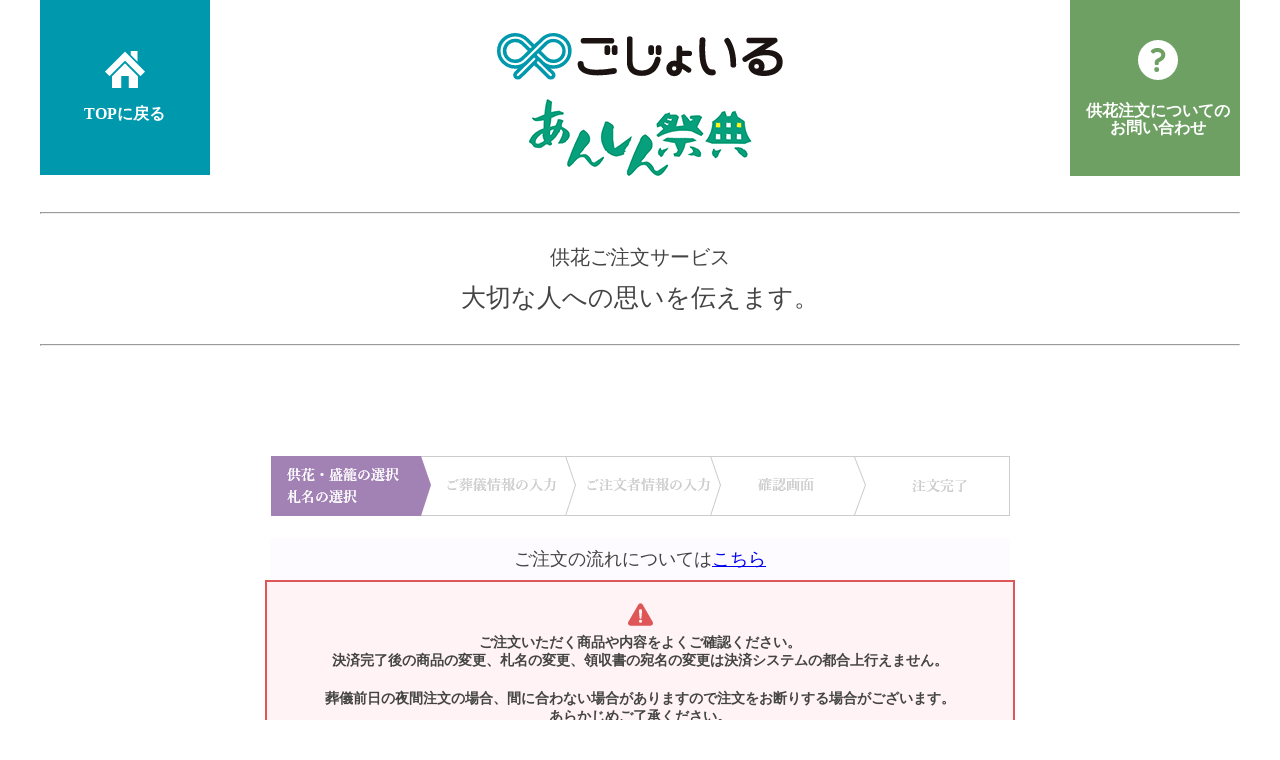

--- FILE ---
content_type: text/html; charset=UTF-8
request_url: https://gojoiru.co.jp/order_flower/order_form.php?hall_cd=10211
body_size: 45134
content:

<!DOCTYPE html>
<html lang="ja">
<head>
<!-- Google Tag Manager -->
<!-- Google Tag Manager -->
<script>(function(w,d,s,l,i){w[l]=w[l]||[];w[l].push({'gtm.start':
new Date().getTime(),event:'gtm.js'});var f=d.getElementsByTagName(s)[0],
j=d.createElement(s),dl=l!='dataLayer'?'&l='+l:'';j.async=true;j.src=
'https://www.googletagmanager.com/gtm.js?id='+i+dl;f.parentNode.insertBefore(j,f);
})(window,document,'script','dataLayer','GTM-KWMB3RQ');</script>
<!-- End Google Tag Manager -->
<!-- End Google Tag Manager -->
<meta charset="UTF-8">
<meta name="viewport" content="width=device-width, initial-scale=1, shrink-to-fit=no">
<meta name="robots" content="noindex">
<title>【公式】ごじょいる供花ご注文サービス</title>
<meta name="keywords" content="">
<meta name="description" content="">
<link href="/order_flower/common/css/ress.css" rel="stylesheet" type="text/css">
<link href="/order_flower/common/css/fuda.css" rel="stylesheet" type="text/css">
<link href="/order_flower/common/css/basic.css" rel="stylesheet" type="text/css">
<link href="/order_flower/common/css/order.css?202601201426" rel="stylesheet" type="text/css">
<link href="/order_flower/common/css/fuhou.css?202601201426" rel="stylesheet" type="text/css">
<!-- <link href="/order_flower/common/css/order_2.css" rel="stylesheet" type="text/css"> -->
<link rel="stylesheet" href="https://ajax.googleapis.com/ajax/libs/jqueryui/1.12.1/themes/smoothness/jquery-ui.css">

</head>
<body>
	<div class="css" id="ID_MODE"></div>
	<!-- Google Tag Manager (noscript) -->
	<!-- Google Tag Manager (noscript) -->
<noscript><iframe src="https://www.googletagmanager.com/ns.html?id=GTM-KWMB3RQ"
height="0" width="0" style="display:none;visibility:hidden"></iframe></noscript>
<!-- End Google Tag Manager (noscript) -->	<!-- End Google Tag Manager (noscript) -->
		
	<!-- ヘッダー -->
	<header>
    <div class="pc">
        <div class="header_flex">
                    <a href="/order_flower/">
				<img src="/order_flower/common/img/top_icon.svg"></a>
        <div class="logo_wrap">
            <img class="gojoiru_logo" src="/order_flower/common/img/gojoiru_logo.svg" alt="ごじょいる">
            <img class="gojoiru_logo" src="/order_flower/common/img/ansinsaiten_logo.png" alt="あんしん祭典">
        </div>
        <a href="/order_flower/faq.php">
            <img src="/order_flower/common/img/help_icon.svg">
        </a>
    </div>
    <hr class="header_line">
    <div class="header_message"><p>供花ご注文サービス</p>大切な人への思いを伝えます。</div>
     <hr class="header_line">
    </div>

    <div class="sp">
        <div class="header_flex">
			       		<a href="/order_flower/">
			            <img src="/order_flower/common/img/top_icon_sp.png"></a>
            <div class="logo_wrap">
                <img class="gojoiru_logo" src="/order_flower/common/img/gojoiru_logo.svg" alt="ごじょいる">
                <img class="ansinsaiten_logo" src="/order_flower/common/img/ansinsaiten_logo.png" alt="あんしん祭典">
            </div>
            <a href="/order_flower/faq.php"><img src="/order_flower/common/img/help_icon_sp.png"></a>
        </div>
        <hr class="header_line">
        <div class="header_message">供花ご注文サービス</div>
        <hr class="header_line">
    </div>
</header>

		<div class="order_close">
		<p>供花ご注文の受付は終了しました。</p>
		<a href='/fuhou/?s=&e=' class="return_button_2">戻る</a>
	</div>
	<form id="ID_ORDER_FLOWER_FORM" action="" method="post" accept-charset="Shift_JIS">
				<article id="ID_PAGE_FLOWER_1" class="flower_order_unit">
			<div class="kyouka_step pc"><img class="step0" src="/order_flower/common/img/step_0.png"></div>
			<div class="kyouka_step sp"><img class="step0" src="/order_flower/common/img/step0_sp.jpg"></div>
										<div class="flow_text"><p>ご注文の流れについては<a href="/order_flower/flow.php" class="order_process_faq" target="_blank">こちら</a></p></div>
						<!-- 2023/07/26 1:注文フォームまたは4:訃報ページの場合は後払い決済についての注意事項を記載しておく -->
			
				<!-- 2023/09/22 注意文追加　2026/01/15 葬儀前日の夜間注文の注意書き -->
				<div id="ID_領収書注意事項"  style="width:750px;max-width:90%;margin:0 auto;">

					<img class="" src="/order_flower/common/img/attention.svg" width="50" alt="">

					<div id="ID_注意書き１">
						<p>ご注文いただく商品や内容をよくご確認ください。<br>決済完了後の商品の変更、札名の変更、領収書の宛名の変更は決済システムの都合上行えません。</p>
					</div>

					<div id="ID_注意書き２" style="margin-top:2rem;">
						<p>葬儀前日の夜間注文の場合、間に合わない場合がありますので注文をお断りする場合がございます。<br>あらかじめご了承ください。</p>
					</div>

				</div>
				<div style="width:750px;max-width:90%;text-align:left;margin:10px auto 0;">
					<p style="font-size:16px;">※請求書払い(後払い)をご利用の場合、ご利用限度額はGMO後払い累計で、132,000円(税込)になります。</p>
					<!-- SGPからブラウザバックで戻ってきた用 -->
					<p style="font-size:16px;color:red;display:none;">※不正なページ移動です。恐れ入りますが、最初から注文をし直してください。<br>※「SMBC GMO Payment(決済ページ)」からブラウザバック等で戻らないでください。</p>
				</div>
						
			<div class="form_wrapper">
				<h1>供花・盛籠を選択してください<div class="none_text">1</div></h1>
								<hr class="caption_line">
				<p class="shouhin_err">供花・盛籠を選択してください。必須項目です。</p>
				<div class="kyouka_shohin">
											<!-- 商品分類名が切り替わった場合、分類名を表示 -->
												<h4 class="subttl_first"><b>供花</b></h4><br>
												
						<!-- 商品データでループ -->
												<!-- 表示区分または分類コードが切り替わった場合、divで囲む(flex対応) -->
													
						<!-- 最初のdiv以外かつ、分類の切り替わりでない場合はdivタグを閉じる -->
												
						<div class="kyouka_flex">
												<!-- 2023/09/20 業割・社割対応 -->
												
						<div class="kyouka_radio_set">
							<div class="kyouka_center">
								<div class="radio_btn_area">
									<img class="flower_img" src="/order_flower/common/img/flower/100061.jpg">
									<input type="radio" name="req商品コード1" id="100061_1" data-price="220000" data-unit-price="220000" data-shouhin-name="生花Ａ１基　200,000円(税込220,000円)" data-領収書商品名="生花Ａ１基" class="shouhin_select" value="100061" data-unit-kbn="1">
									<label for="100061_1">
										<div class="shouhin_item">
											<div class="shouhin_name shouhin_detail"></div>
											<div class="shouhin_name">生花Ａ１基</div>
											<div class="shouhin_name"><small>通常価格201,000円→</small></div>
											<div class="shouhin_name"><strong>200,000円(税込220,000円)</strong></div>
										</div>
									</label>
																													<input type="radio" name="req商品コード1" id="100061_1_2" data-price="220000" data-unit-price="440000" data-shouhin-name="生花Ａ１基　200,000円(税込220,000円)" data-領収書商品名="生花Ａ１対(２基)" class="shouhin_select" value="100061" data-unit-kbn="2">
										<label for="100061_1_2">
											<div class="shouhin_item">
												<div class="shouhin_name shouhin_detail"></div>
												<div class="shouhin_name">生花Ａ１対(２基)</div>
												<div class="shouhin_name"><small>通常価格402,000円→</small></div>
												<div class="shouhin_name"><strong>400,000円(税込440,000円)</strong></div>
											</div>
										</label>
																											</div>
							</div>
						</div>
						
						<!-- 2023/09/21 15000円の供花商品の後に、社割供花を追加 -->
													
																		<!-- 表示区分または分類コードが切り替わった場合、divで囲む(flex対応) -->
												<!-- 2023/09/20 業割・社割対応 -->
												
						<div class="kyouka_radio_set">
							<div class="kyouka_center">
								<div class="radio_btn_area">
									<img class="flower_img" src="/order_flower/common/img/flower/100062.jpg">
									<input type="radio" name="req商品コード1" id="100062_1" data-price="110000" data-unit-price="110000" data-shouhin-name="生花Ｂ１基　100,000円(税込110,000円)" data-領収書商品名="生花Ｂ１基" class="shouhin_select" value="100062" data-unit-kbn="1">
									<label for="100062_1">
										<div class="shouhin_item">
											<div class="shouhin_name shouhin_detail"></div>
											<div class="shouhin_name">生花Ｂ１基</div>
											<div class="shouhin_name"><small>通常価格101,000円→</small></div>
											<div class="shouhin_name"><strong>100,000円(税込110,000円)</strong></div>
										</div>
									</label>
																													<input type="radio" name="req商品コード1" id="100062_1_2" data-price="110000" data-unit-price="220000" data-shouhin-name="生花Ｂ１基　100,000円(税込110,000円)" data-領収書商品名="生花Ｂ１対(２基)" class="shouhin_select" value="100062" data-unit-kbn="2">
										<label for="100062_1_2">
											<div class="shouhin_item">
												<div class="shouhin_name shouhin_detail"></div>
												<div class="shouhin_name">生花Ｂ１対(２基)</div>
												<div class="shouhin_name"><small>通常価格202,000円→</small></div>
												<div class="shouhin_name"><strong>200,000円(税込220,000円)</strong></div>
											</div>
										</label>
																											</div>
							</div>
						</div>
						
						<!-- 2023/09/21 15000円の供花商品の後に、社割供花を追加 -->
													
																		<!-- 表示区分または分類コードが切り替わった場合、divで囲む(flex対応) -->
													
						<!-- 最初のdiv以外かつ、分類の切り替わりでない場合はdivタグを閉じる -->
												</div>
												
						<div class="kyouka_flex">
												<!-- 2023/09/20 業割・社割対応 -->
												
						<div class="kyouka_radio_set">
							<div class="kyouka_center">
								<div class="radio_btn_area">
									<img class="flower_img" src="/order_flower/common/img/flower/100063.jpg">
									<input type="radio" name="req商品コード1" id="100063_1" data-price="77000" data-unit-price="77000" data-shouhin-name="生花Ｃ１基　70,000円(税込77,000円)" data-領収書商品名="生花Ｃ１基" class="shouhin_select" value="100063" data-unit-kbn="1">
									<label for="100063_1">
										<div class="shouhin_item">
											<div class="shouhin_name shouhin_detail"></div>
											<div class="shouhin_name">生花Ｃ１基</div>
											<div class="shouhin_name"><small>通常価格71,000円→</small></div>
											<div class="shouhin_name"><strong>70,000円(税込77,000円)</strong></div>
										</div>
									</label>
																													<input type="radio" name="req商品コード1" id="100063_1_2" data-price="77000" data-unit-price="154000" data-shouhin-name="生花Ｃ１基　70,000円(税込77,000円)" data-領収書商品名="生花Ｃ１対(２基)" class="shouhin_select" value="100063" data-unit-kbn="2">
										<label for="100063_1_2">
											<div class="shouhin_item">
												<div class="shouhin_name shouhin_detail"></div>
												<div class="shouhin_name">生花Ｃ１対(２基)</div>
												<div class="shouhin_name"><small>通常価格142,000円→</small></div>
												<div class="shouhin_name"><strong>140,000円(税込154,000円)</strong></div>
											</div>
										</label>
																											</div>
							</div>
						</div>
						
						<!-- 2023/09/21 15000円の供花商品の後に、社割供花を追加 -->
													
																		<!-- 表示区分または分類コードが切り替わった場合、divで囲む(flex対応) -->
												<!-- 2023/09/20 業割・社割対応 -->
												
						<div class="kyouka_radio_set">
							<div class="kyouka_center">
								<div class="radio_btn_area">
									<img class="flower_img" src="/order_flower/common/img/flower/100064.jpg">
									<input type="radio" name="req商品コード1" id="100064_1" data-price="55000" data-unit-price="55000" data-shouhin-name="生花Ｄ１基　50,000円(税込55,000円)" data-領収書商品名="生花Ｄ１基" class="shouhin_select" value="100064" data-unit-kbn="1">
									<label for="100064_1">
										<div class="shouhin_item">
											<div class="shouhin_name shouhin_detail"></div>
											<div class="shouhin_name">生花Ｄ１基</div>
											<div class="shouhin_name"><small>通常価格51,000円→</small></div>
											<div class="shouhin_name"><strong>50,000円(税込55,000円)</strong></div>
										</div>
									</label>
																													<input type="radio" name="req商品コード1" id="100064_1_2" data-price="55000" data-unit-price="110000" data-shouhin-name="生花Ｄ１基　50,000円(税込55,000円)" data-領収書商品名="生花Ｄ１対(２基)" class="shouhin_select" value="100064" data-unit-kbn="2">
										<label for="100064_1_2">
											<div class="shouhin_item">
												<div class="shouhin_name shouhin_detail"></div>
												<div class="shouhin_name">生花Ｄ１対(２基)</div>
												<div class="shouhin_name"><small>通常価格102,000円→</small></div>
												<div class="shouhin_name"><strong>100,000円(税込110,000円)</strong></div>
											</div>
										</label>
																											</div>
							</div>
						</div>
						
						<!-- 2023/09/21 15000円の供花商品の後に、社割供花を追加 -->
													
																		<!-- 表示区分または分類コードが切り替わった場合、divで囲む(flex対応) -->
												<!-- 2023/09/20 業割・社割対応 -->
												
						<div class="kyouka_radio_set">
							<div class="kyouka_center">
								<div class="radio_btn_area">
									<img class="flower_img" src="/order_flower/common/img/flower/100065.jpg">
									<input type="radio" name="req商品コード1" id="100065_1" data-price="38500" data-unit-price="38500" data-shouhin-name="生花Ｅ１基　35,000円(税込38,500円)" data-領収書商品名="生花Ｅ１基" class="shouhin_select" value="100065" data-unit-kbn="1">
									<label for="100065_1">
										<div class="shouhin_item">
											<div class="shouhin_name shouhin_detail"></div>
											<div class="shouhin_name">生花Ｅ１基</div>
											<div class="shouhin_name"><small>通常価格36,000円→</small></div>
											<div class="shouhin_name"><strong>35,000円(税込38,500円)</strong></div>
										</div>
									</label>
																													<input type="radio" name="req商品コード1" id="100065_1_2" data-price="38500" data-unit-price="77000" data-shouhin-name="生花Ｅ１基　35,000円(税込38,500円)" data-領収書商品名="生花Ｅ１対(２基)" class="shouhin_select" value="100065" data-unit-kbn="2">
										<label for="100065_1_2">
											<div class="shouhin_item">
												<div class="shouhin_name shouhin_detail"></div>
												<div class="shouhin_name">生花Ｅ１対(２基)</div>
												<div class="shouhin_name"><small>通常価格72,000円→</small></div>
												<div class="shouhin_name"><strong>70,000円(税込77,000円)</strong></div>
											</div>
										</label>
																											</div>
							</div>
						</div>
						
						<!-- 2023/09/21 15000円の供花商品の後に、社割供花を追加 -->
													
																		<!-- 表示区分または分類コードが切り替わった場合、divで囲む(flex対応) -->
													
						<!-- 最初のdiv以外かつ、分類の切り替わりでない場合はdivタグを閉じる -->
												</div>
												
						<div class="kyouka_flex">
												<!-- 2023/09/20 業割・社割対応 -->
												
						<div class="kyouka_radio_set">
							<div class="kyouka_center">
								<div class="radio_btn_area">
									<img class="flower_img" src="/order_flower/common/img/flower/100001.jpg">
									<input type="radio" name="req商品コード1" id="100001_1" data-price="22000" data-unit-price="22000" data-shouhin-name="生花１基　20,000円(税込22,000円)" data-領収書商品名="生花１基" class="shouhin_select" value="100001" data-unit-kbn="1">
									<label for="100001_1">
										<div class="shouhin_item">
											<div class="shouhin_name shouhin_detail"></div>
											<div class="shouhin_name">生花１基</div>
											<div class="shouhin_name"><small>通常価格21,000円→</small></div>
											<div class="shouhin_name"><strong>20,000円(税込22,000円)</strong></div>
										</div>
									</label>
																													<input type="radio" name="req商品コード1" id="100001_1_2" data-price="22000" data-unit-price="44000" data-shouhin-name="生花１基　20,000円(税込22,000円)" data-領収書商品名="生花１対(２基)" class="shouhin_select" value="100001" data-unit-kbn="2">
										<label for="100001_1_2">
											<div class="shouhin_item">
												<div class="shouhin_name shouhin_detail"></div>
												<div class="shouhin_name">生花１対(２基)</div>
												<div class="shouhin_name"><small>通常価格42,000円→</small></div>
												<div class="shouhin_name"><strong>40,000円(税込44,000円)</strong></div>
											</div>
										</label>
																											</div>
							</div>
						</div>
						
						<!-- 2023/09/21 15000円の供花商品の後に、社割供花を追加 -->
													
																		<!-- 表示区分または分類コードが切り替わった場合、divで囲む(flex対応) -->
												<!-- 2023/09/20 業割・社割対応 -->
												
						<div class="kyouka_radio_set">
							<div class="kyouka_center">
								<div class="radio_btn_area">
									<img class="flower_img" src="/order_flower/common/img/flower/100000.jpg">
									<input type="radio" name="req商品コード1" id="100000_1" data-price="16500" data-unit-price="16500" data-shouhin-name="生花１基　15,000円(税込16,500円)" data-領収書商品名="生花１基" class="shouhin_select" value="100000" data-unit-kbn="1">
									<label for="100000_1">
										<div class="shouhin_item">
											<div class="shouhin_name shouhin_detail"></div>
											<div class="shouhin_name">生花１基</div>
											<div class="shouhin_name"><small>通常価格16,000円→</small></div>
											<div class="shouhin_name"><strong>15,000円(税込16,500円)</strong></div>
										</div>
									</label>
																													<input type="radio" name="req商品コード1" id="100000_1_2" data-price="16500" data-unit-price="33000" data-shouhin-name="生花１基　15,000円(税込16,500円)" data-領収書商品名="生花１対(２基)" class="shouhin_select" value="100000" data-unit-kbn="2">
										<label for="100000_1_2">
											<div class="shouhin_item">
												<div class="shouhin_name shouhin_detail"></div>
												<div class="shouhin_name">生花１対(２基)</div>
												<div class="shouhin_name"><small>通常価格32,000円→</small></div>
												<div class="shouhin_name"><strong>30,000円(税込33,000円)</strong></div>
											</div>
										</label>
																											</div>
							</div>
						</div>
						
						<!-- 2023/09/21 15000円の供花商品の後に、社割供花を追加 -->
																		<!-- 2023/09/21 ▼社割用 -->
						<div class="kyouka_radio_set" style="display:none;">
							<div class="kyouka_center">
								<div class="radio_btn_area">
									<div style="height:326px;display:flex;justify-content:center;">
										<img class="flower_img" src="/order_flower/common/img/no_image.jpg" style="object-fit: contain;">
									</div>
									<input type="radio" name="req商品コード1" id="100050_1" data-price="11000" data-unit-price="11000" data-shouhin-name="生花１基　10,000円(税込11,000円)" data-領収書商品名="生花１基"class="shouhin_select" value="100050" data-unit-kbn="1">
									<label for="100050_1">
										<div class="shouhin_item">
											<div class="shouhin_name">生花１基</div>
											<div class="shouhin_name">10,000円(税込11,000円)</div>
										</div>
									</label>
								</div>
							</div>
						</div>
						<!-- 2023/09/21 ▲社割用 -->
													
																		</div>
											<!-- 商品分類名が切り替わった場合、分類名を表示 -->
												<h4 class="subttl_first"><b>果物籠</b></h4><br>
												
						<!-- 商品データでループ -->
												<!-- 表示区分または分類コードが切り替わった場合、divで囲む(flex対応) -->
													
						<!-- 最初のdiv以外かつ、分類の切り替わりでない場合はdivタグを閉じる -->
												
						<div class="kyouka_flex">
												<!-- 2023/09/20 業割・社割対応 -->
												
						<div class="kyouka_radio_set">
							<div class="kyouka_center">
								<div class="radio_btn_area">
									<img class="flower_img" src="/order_flower/common/img/flower/100032.jpg">
									<input type="radio" name="req商品コード1" id="100032_1" data-price="22000" data-unit-price="22000" data-shouhin-name="果実盛籠１基　20,000円(税込22,000円)" data-領収書商品名="果実盛籠１基" class="shouhin_select" value="100032" data-unit-kbn="1">
									<label for="100032_1">
										<div class="shouhin_item">
											<div class="shouhin_name shouhin_detail"></div>
											<div class="shouhin_name">果実盛籠１基</div>
											<div class="shouhin_name"><small>通常価格21,000円→</small></div>
											<div class="shouhin_name"><strong>20,000円(税込22,000円)</strong></div>
										</div>
									</label>
																													<input type="radio" name="req商品コード1" id="100032_1_2" data-price="22000" data-unit-price="44000" data-shouhin-name="果実盛籠１基　20,000円(税込22,000円)" data-領収書商品名="果実盛籠１対(２基)" class="shouhin_select" value="100032" data-unit-kbn="2">
										<label for="100032_1_2">
											<div class="shouhin_item">
												<div class="shouhin_name shouhin_detail"></div>
												<div class="shouhin_name">果実盛籠１対(２基)</div>
												<div class="shouhin_name"><small>通常価格42,000円→</small></div>
												<div class="shouhin_name"><strong>40,000円(税込44,000円)</strong></div>
											</div>
										</label>
																											</div>
							</div>
						</div>
						
						<!-- 2023/09/21 15000円の供花商品の後に、社割供花を追加 -->
													
																		<!-- 表示区分または分類コードが切り替わった場合、divで囲む(flex対応) -->
												<!-- 2023/09/20 業割・社割対応 -->
												
						<div class="kyouka_radio_set">
							<div class="kyouka_center">
								<div class="radio_btn_area">
									<img class="flower_img" src="/order_flower/common/img/flower/100031.jpg">
									<input type="radio" name="req商品コード1" id="100031_1" data-price="16500" data-unit-price="16500" data-shouhin-name="果実盛籠１基　15,000円(税込16,500円)" data-領収書商品名="果実盛籠１基" class="shouhin_select" value="100031" data-unit-kbn="1">
									<label for="100031_1">
										<div class="shouhin_item">
											<div class="shouhin_name shouhin_detail"></div>
											<div class="shouhin_name">果実盛籠１基</div>
											<div class="shouhin_name"><small>通常価格16,000円→</small></div>
											<div class="shouhin_name"><strong>15,000円(税込16,500円)</strong></div>
										</div>
									</label>
																													<input type="radio" name="req商品コード1" id="100031_1_2" data-price="16500" data-unit-price="33000" data-shouhin-name="果実盛籠１基　15,000円(税込16,500円)" data-領収書商品名="果実盛籠１対(２基)" class="shouhin_select" value="100031" data-unit-kbn="2">
										<label for="100031_1_2">
											<div class="shouhin_item">
												<div class="shouhin_name shouhin_detail"></div>
												<div class="shouhin_name">果実盛籠１対(２基)</div>
												<div class="shouhin_name"><small>通常価格32,000円→</small></div>
												<div class="shouhin_name"><strong>30,000円(税込33,000円)</strong></div>
											</div>
										</label>
																											</div>
							</div>
						</div>
						
						<!-- 2023/09/21 15000円の供花商品の後に、社割供花を追加 -->
													
																		</div>
											<!-- 商品分類名が切り替わった場合、分類名を表示 -->
												<h4 class="subttl_first"><b>缶詰籠</b></h4><br>
												
						<!-- 商品データでループ -->
												<!-- 表示区分または分類コードが切り替わった場合、divで囲む(flex対応) -->
													
						<!-- 最初のdiv以外かつ、分類の切り替わりでない場合はdivタグを閉じる -->
												
						<div class="kyouka_flex">
												<!-- 2023/09/20 業割・社割対応 -->
												
						<div class="kyouka_radio_set">
							<div class="kyouka_center">
								<div class="radio_btn_area">
									<img class="flower_img" src="/order_flower/common/img/flower/100037.jpg">
									<input type="radio" name="req商品コード1" id="100037_1" data-price="22000" data-unit-price="22000" data-shouhin-name="缶詰盛籠１基　20,000円(税込22,000円)" data-領収書商品名="缶詰盛籠１基" class="shouhin_select" value="100037" data-unit-kbn="1">
									<label for="100037_1">
										<div class="shouhin_item">
											<div class="shouhin_name shouhin_detail"></div>
											<div class="shouhin_name">缶詰盛籠１基</div>
											<div class="shouhin_name"><small>通常価格21,000円→</small></div>
											<div class="shouhin_name"><strong>20,000円(税込22,000円)</strong></div>
										</div>
									</label>
																													<input type="radio" name="req商品コード1" id="100037_1_2" data-price="22000" data-unit-price="44000" data-shouhin-name="缶詰盛籠１基　20,000円(税込22,000円)" data-領収書商品名="缶詰盛籠１対(２基)" class="shouhin_select" value="100037" data-unit-kbn="2">
										<label for="100037_1_2">
											<div class="shouhin_item">
												<div class="shouhin_name shouhin_detail"></div>
												<div class="shouhin_name">缶詰盛籠１対(２基)</div>
												<div class="shouhin_name"><small>通常価格42,000円→</small></div>
												<div class="shouhin_name"><strong>40,000円(税込44,000円)</strong></div>
											</div>
										</label>
																											</div>
							</div>
						</div>
						
						<!-- 2023/09/21 15000円の供花商品の後に、社割供花を追加 -->
													
																		<!-- 表示区分または分類コードが切り替わった場合、divで囲む(flex対応) -->
												<!-- 2023/09/20 業割・社割対応 -->
												
						<div class="kyouka_radio_set">
							<div class="kyouka_center">
								<div class="radio_btn_area">
									<img class="flower_img" src="/order_flower/common/img/flower/100036.jpg">
									<input type="radio" name="req商品コード1" id="100036_1" data-price="16500" data-unit-price="16500" data-shouhin-name="缶詰盛籠１基　15,000円(税込16,500円)" data-領収書商品名="缶詰盛籠１基" class="shouhin_select" value="100036" data-unit-kbn="1">
									<label for="100036_1">
										<div class="shouhin_item">
											<div class="shouhin_name shouhin_detail"></div>
											<div class="shouhin_name">缶詰盛籠１基</div>
											<div class="shouhin_name"><small>通常価格16,000円→</small></div>
											<div class="shouhin_name"><strong>15,000円(税込16,500円)</strong></div>
										</div>
									</label>
																													<input type="radio" name="req商品コード1" id="100036_1_2" data-price="16500" data-unit-price="33000" data-shouhin-name="缶詰盛籠１基　15,000円(税込16,500円)" data-領収書商品名="缶詰盛籠１対(２基)" class="shouhin_select" value="100036" data-unit-kbn="2">
										<label for="100036_1_2">
											<div class="shouhin_item">
												<div class="shouhin_name shouhin_detail"></div>
												<div class="shouhin_name">缶詰盛籠１対(２基)</div>
												<div class="shouhin_name"><small>通常価格32,000円→</small></div>
												<div class="shouhin_name"><strong>30,000円(税込33,000円)</strong></div>
											</div>
										</label>
																											</div>
							</div>
						</div>
						
						<!-- 2023/09/21 15000円の供花商品の後に、社割供花を追加 -->
													
																		</div>
									</div>
			</div>
					
			<!-- 札名のレイアウト選択～札入力表示 -->
			<div class="form_wrapper">
	<h1>札名のレイアウトを<br class="sp">選択してください</h1><hr class="caption_line"><br>
	<p class="fuda_layout_text">ご希望の札の内容をお選びいただき、<br>下の「札名のレイアウトを決定する」ボタンを押してください。</p>
	
		<h3 class="hall_text">札名について詳しくは<a class="order_process_faq" href="/order_flower/flow.php#fuda_NAME" target="_blank">こちら</a></h3>
	
		<div class="fuda_radio">
			<div class="radio_btns">
				<h4 class="fuda_question"><p>個人か法人・団体かを選択してください。</p></h4>
				<div class="layout_radio_btn">
				    <input type="radio" data-question="1" value="1" name="person_or_entity_1" id="radio1_1"><label for="radio1_1">個人</label>
				    <input type="radio" data-question="2" value="2" name="person_or_entity_1" id="radio2_1"><label for="radio2_1">法人・団体</label>
				</div>
				<div class="fuda_q_area area_on">
					<h4 class="fuda_question"><p>連名</p><p class="myoji_text">個人の方は1人、連名の方は人数をご選択ください。</p></h4>
					<div class="layout_radio_btn">
                        <input type="radio" data-question="3" value="連名" name="joint_names_1" id="radio3_1"><label for="radio3_1">1人</label>
                        <input type="radio" data-question="4" value="連名" name="joint_names_1" id="radio4_1"><label for="radio4_1">2人</label>
                        <input type="radio" data-question="5" value="連名" name="joint_names_1" id="radio5_1"><label for="radio5_1">3人</label>
                        <input type="radio" data-question="6" value="連名" name="joint_names_1" id="radio6_1"><label for="radio6_1">4人</label>
											</div>

					<div data-q-type="3"><h4 class="fuda_question"><p>苗字</p><p class="myoji_text">連名される方がご家族・親戚の場合は同姓、一部別姓をお選びください。<br>※2人以上を選択した時は、選択必須です。</p></h4>
					<div class="layout_radio_btn">
						<input type="radio" data-question="7" value="苗字" name="last_names_1" id="radio7_1"><label for="radio7_1">別姓</label>
					    <input type="radio" data-question="8" value="苗字" name="last_names_1" id="radio8_1"><label for="radio8_1">同姓</label>
					    <input type="radio" data-question="9" value="苗字" name="last_names_1" id="radio9_1"><label for="radio9_1">一部別姓</label>
					</div>
					</div>
										
					<div data-q-type="4"><h4 class="fuda_question"><p>苗字の組み合わせ</p><p class="myoji_text">※一部別姓を選択した時は、選択必須です。<br>通常、目上の方から右側に表記します。</p></h4>
					<div class="layout_radio_btn">
						<input type="radio" data-question="10" value="苗字" name="last_names_more3_1" id="radio10_1"><label for="radio10_1">1人+2人</label>
					    <input type="radio" data-question="11" value="苗字" name="last_names_more3_1" id="radio11_1"><label for="radio11_1">2人+1人</label>
					    <input type="radio" data-question="12" value="苗字" name="last_names_more3_1" id="radio12_1"><label for="radio12_1">1人+3人</label>
					    <input type="radio" data-question="13" value="苗字" name="last_names_more3_1" id="radio13_1"><label for="radio13_1">3人+1人</label>
					</div>
					</div>
				</div>
				
				<div class="fuda_q_area area_off">
					<h4 class="fuda_question"><p>法人・団体区分</p><p class="myoji_text">【 例 】<br class="sp">　前：株式会社供花製作所<br class="sp">　後：供花制作販売株式会社</p></h4>
					<div class="layout_radio_btn">
						<input type="radio" data-question="14" value="法人・団体区分" name="coop_1" id="radio14_1"><label for="radio14_1">前</label>
					    <input type="radio" data-question="15" value="法人・団体区分" name="coop_1" id="radio15_1"><label for="radio15_1">後・なし</label>
					</div>

					<div>
					<h4 class="fuda_question"><p>会社名・事業部</p><p class="myoji_text">会社名のみの場合は1行、事業部等入力されたい場合は2行をお選びください。<br>※1行目は18文字まで、2行目は20文字までです。</p></h4>
					<div class="layout_radio_btn">
						<input type="radio" data-question="16" value="会社名・事業部" name="coop_division_1" id="radio16_1"><label for="radio16_1">1行</label>
					    <input type="radio" data-question="17" value="会社名・事業部" name="coop_division_1" id="radio17_1"><label for="radio17_1">2行</label>
					</div>
					</div>
										
					<div>
					<h4 class="fuda_question"><p>役職</p><p class="myoji_text">文字数や改行に合わせて行数をお選びください。<br>※1行5文字まで</p></h4>
					<div class="layout_radio_btn">
						<input type="radio" data-question="18" value="役職" name="coop_position_1" id="radio18_1"><label for="radio18_1">1行</label>
					    <input type="radio" data-question="19" value="役職" name="coop_position_1" id="radio19_1"><label for="radio19_1">2行</label>
					    <input type="radio" data-question="20" value="役職" name="coop_position_1" id="radio20_1"><label for="radio20_1">3行</label>
					    <input type="radio" data-question="21" value="役職" name="coop_position_1" id="radio21_1"><label for="radio21_1">なし</label>
					</div>
					</div>
										
					<div>
					<h4 class="fuda_question"><p>連名</p> <p class="myoji_text">連名される場合は「あり」を選択してください。</p></h4>
					<div class="layout_radio_btn">
						<input type="radio" data-question="22" value="法人連名" name="coop_jointnames_1" id="radio22_1"><label for="radio22_1">あり</label>
					    <input type="radio" data-question="23" value="法人連名" name="coop_jointnames_1" id="radio23_1"><label for="radio23_1">なし</label>
					</div>
					</div>
									
					<div data-q-type="10">
					<h4 class="fuda_question"><p>連名の方の役職</p> <p class="myoji_text">連名の方の役職名を表記される場合は、<br>文字数や改行に合わせて行数をお選びください。<br>※1行5文字まで</p></h4>
					<div class="layout_radio_btn">
						<input type="radio" data-question="24" value="法人連名" name="coop_jointposition_1" id="radio24_1"><label for="radio24_1">1行</label>
					    <input type="radio" data-question="25" value="法人連名" name="coop_jointposition_1" id="radio25_1"><label for="radio25_1">2行</label>
					    <input type="radio" data-question="26" value="法人連名" name="coop_jointposition_1" id="radio26_1"><label for="radio26_1">なし</label>
					</div>
					</div>
				</div>
			</div>
			<div class="fuda_mihon">
				<p class="mihon">レイアウト見本</p>
													<div id="ID_FUDA_SIM_360756977" data-fuda-type="0" class="fuda_sim"><p data-fuda-waku="1"></p><p data-fuda-waku="2"></p><p data-fuda-waku="3"></p><p data-fuda-waku="4"></p><p data-fuda-waku="5"></p><p data-fuda-waku="6"></p><p data-fuda-waku="7"></p><p data-fuda-waku="8"></p><p data-fuda-waku="9"></p><p data-fuda-waku="10"></p><p data-fuda-waku="11"></p><p data-fuda-waku="12"></p><p data-fuda-waku="13"></p><p data-fuda-waku="14"></p><p data-fuda-waku="15"></p><p data-fuda-waku="16"></p><p data-fuda-waku="17"></p>				<input type="hidden" class="fuda_no" value="360756977">
				<input type="hidden" class="template_no" value="1">
				</div>										</div>
		</div>
				<br><p class="fuda_q_err shouhin_err">選択していただいた条件に合う<br class="sp">札名レイアウトはありません</p>
				<div class="btn_flex sentakushi sentaku"><div class="kaizyo_syouhin"><button type="button" onclick="jsfRESET_TEMPLATE(this)"><u>選択を解除する</u></button></div>
				<div class="hall_button"><button type="button" onclick="jsfCHANGE_TEMPLATE(this)"><p>札名のレイアウトを決定する</p></button></div>
			</div>
</div>
<div class="form_wrapper">
	<h1>札を入力してください</h1><hr class="caption_line">

		<p class="fuda_layout_text">札名の入力について詳しくは<a class="order_process_faq" href="/order_flower/flow.php#fuda_INPUT" target="_blank">こちら</a></p>
		
	<div class="fuda_input_wrapper order_flex">
		<div class="fuda_input">
			<div class="fuda_input_unit">
				<p><h4 class="fuda_input_unit_name"><p>法人・団体区分名</p></h4></p>
				<div class="fuda_input_row orderform_flex">
					<p class="kyouka_nametext">お名前</p>
					<div class="fuda_input_field">
						<input type="text" name="req枠01_1" data-fuda-input="1" class="required fuda_textbox" value="">
					</div>
					<p class="kyouka_nametext">フリガナ</p>
					<div class="fuda_input_field">
						<input type="text" name="req枠01カナ_1" data-fuda-input-kana="1" class="required katakana fuda_textbox" value="カブシキガイシャ" value="">
					</div>
				</div>
			</div>
			<div class="fuda_input_unit">
				<p><h4 class="fuda_input_unit_name"><p>会社名・事業部名</p></h4></p>
				<div class="fuda_input_row  orderform_flex">
					<p class="kyouka_nametext">会社名</p>
					<div class="fuda_input_field">
						<input type="text" name="req枠02_1" data-fuda-input="2" class="required fuda_textbox" value="">
					</div>
					<p class="kyouka_nametext">フリガナ</p>
					<div class="fuda_input_field">
						<input type="text" name="req枠02カナ_1" data-fuda-input-kana="2" class="required katakana fuda_textbox" value="">
					</div>
				</div>
				<div class="fuda_input_row  orderform_flex">
					<p class="kyouka_nametext">事業部名</p>
					<div class="fuda_input_field">
						<input type="text" name="req枠03_1" data-fuda-input="3" class="required fuda_textbox" value="">
					</div>
					<p class="kyouka_nametext">フリガナ</p>
					<div class="fuda_input_field">
						<input type="text" name="req枠03カナ_1" data-fuda-input-kana="3" class="required katakana fuda_textbox" value="">
					</div>
				</div>
			</div>
			<div class="fuda_input_unit">
				<p><h4 class="fuda_input_unit_name"><p>役職</p></h4></p>
				<div class="fuda_input_row  orderform_flex">
					<p class="kyouka_nametext">1行目</p>
					<div class="fuda_input_field">
						<input type="text" name="req枠04_1" data-fuda-input="4" class="required fuda_textbox" value="">
					</div>
					<p class="kyouka_nametext">フリガナ</p>
					<div class="fuda_input_field">
						<input type="text" name="req枠04カナ_1" data-fuda-input-kana="4" class="required katakana fuda_textbox" value="">
					</div>
				</div>
				<div class="fuda_input_row  orderform_flex">
					<p class="kyouka_nametext">2行目</p>
					<div class="fuda_input_field">
						<input type="text" name="req枠05_1" data-fuda-input="5" class="required fuda_textbox" value="">
					</div>
					<p class="kyouka_nametext">フリガナ</p>
					<div class="fuda_input_field">
						<input type="text" name="req枠05カナ_1" data-fuda-input-kana="5" class="required katakana fuda_textbox" value="">
					</div>
				</div>
				<div class="fuda_input_row  orderform_flex">
					<p class="kyouka_nametext">3行目</p>
					<div class="fuda_input_field">
						<input type="text" name="req枠06_1" data-fuda-input="6" class="required fuda_textbox" value="">
					</div>
					<p class="kyouka_nametext">フリガナ</p>
					<div class="fuda_input_field">
						<input type="text" name="req枠06カナ_1" data-fuda-input-kana="6" class="required katakana fuda_textbox" value="">
					</div>
				</div>
			</div>
			<div class="fuda_input_unit">
				<p><h4 class="fuda_input_unit_name"><p>連名の方の役職</p></h4></p>
				<div class="fuda_input_row  orderform_flex">
					<p class="kyouka_nametext">1行目</p>
					<div class="fuda_input_field">
						<input type="text" name="req枠07_1" data-fuda-input="7" class="required fuda_textbox" value="">
					</div>
					<p class="kyouka_nametext">フリガナ</p>
					<div class="fuda_input_field">
						<input type="text" name="req枠07カナ_1" data-fuda-input-kana="7" class="required katakana fuda_textbox" value="">
					</div>
				</div>
				<div class="fuda_input_row  orderform_flex">
					<p class="kyouka_nametext">2行目</p>
					<div class="fuda_input_field">
						<input type="text" name="req枠08_1" data-fuda-input="8" class="required fuda_textbox" value="">
					</div>
					<p class="kyouka_nametext">フリガナ</p>
					<div class="fuda_input_field">
						<input type="text" name="req枠08カナ_1" data-fuda-input-kana="8" class="required katakana fuda_textbox" value="">
					</div>
				</div>
			</div>
			<div class="fuda_input_unit">
				<p><h4 class="fuda_input_unit_name"><p>お名前</p></h4></p>
				<div class="fuda_input_row  orderform_flex">
					<p class="kyouka_nametext">お名前</p>
					<div class="fuda_input_field">
						<input type="text" name="req枠10_1" data-fuda-input="10" class="required fuda_textbox" value="">
					</div>
					<p class="kyouka_nametext">フリガナ</p>
					<div class="fuda_input_field">
						<input type="text" name="req枠10カナ_1" data-fuda-input-kana="10" class="required katakana fuda_textbox" value="">
					</div>
				</div>
			</div>
			<div class="fuda_input_unit">
				<p><h4 class="fuda_input_unit_name"><p>連名</p></h4></p>
			    <div class="fuda_input_row  orderform_flex">
			    	<p class="kyouka_nametext">名字</p>
			    	<div class="fuda_input_field">
						<input type="text" name="req枠09_1" data-fuda-input="9" class="required fuda_textbox" value="">
					</div>
			    	<p class="kyouka_nametext">フリガナ</p>
			    	<div class="fuda_input_field">
						<input type="text" name="req枠09カナ_1" data-fuda-input-kana="9" class="required katakana fuda_textbox" value="">
					</div>
			    </div>
			    <div class="fuda_input_row  orderform_flex">
			    	<p class="kyouka_nametext">1人目名</p>
			    	<div class="fuda_input_field">
						<input type="text" name="req枠14_1" data-fuda-input="14" class="required fuda_textbox" value="">
					</div>
			    	<p class="kyouka_nametext">フリガナ</p>
			    	<div class="fuda_input_field">
						<input type="text" name="req枠14カナ_1" data-fuda-input-kana="14" class="required katakana fuda_textbox" value="">
					</div>
			    </div>
			    <div class="fuda_input_row  orderform_flex">
			    	<p class="kyouka_nametext">2人目名</p>
			    	<div class="fuda_input_field">
			    	<input type="text" name="req枠15_1" data-fuda-input="15" class="required fuda_textbox" value="">
			    	
								</div>
								<p class="kyouka_nametext">フリガナ</p>
								<div class="fuda_input_field">
								<input type="text" name="req枠15カナ_1" data-fuda-input-kana="15" class="required katakana fuda_textbox" value="">
								
								</div>
							</div>
							<div class="fuda_input_row  orderform_flex">
								<p class="kyouka_nametext">3人目名</p>
								<div class="fuda_input_field">
								<input type="text" name="req枠16_1" data-fuda-input="16" class="required fuda_textbox" value="">
								
								</div>
								<p class="kyouka_nametext">フリガナ</p>
								<div class="fuda_input_field">
								<input type="text" name="req枠16カナ_1" data-fuda-input-kana="16" class="required katakana fuda_textbox" value="">
								
								</div>
							</div>
							<div class="fuda_input_row  orderform_flex">
								<p class="kyouka_nametext">4人目名</p>
								<div class="fuda_input_field">
								<input type="text" name="req枠17_1" data-fuda-input="17" class="required fuda_textbox" value="">
								
								</div>
								<p class="kyouka_nametext">フリガナ</p>
								<div class="fuda_input_field">
								<input type="text" name="req枠17カナ_1" data-fuda-input-kana="17" class="required katakana fuda_textbox" value="">
								
								</div>
							</div>
							<div class="fuda_input_row  orderform_flex">
								<p class="kyouka_nametext">2人目名</p>
								<div class="fuda_input_field">
								<input type="text" name="req枠11_1" data-fuda-input="11" class="required fuda_textbox" value="">
								
								</div>
								<p class="kyouka_nametext">フリガナ</p>
								<div class="fuda_input_field">
								<input type="text" name="req枠11カナ_1" data-fuda-input-kana="11" class="required katakana fuda_textbox" value="">
								
								</div>
							</div>
							<div class="fuda_input_row  orderform_flex">
								<p class="kyouka_nametext">3人目名</p>
								<div class="fuda_input_field">
								<input type="text" name="req枠12_1" data-fuda-input="12" class="required fuda_textbox" value="">
								
								</div>
								<p class="kyouka_nametext">フリガナ</p>
								<div class="fuda_input_field">
								<input type="text" name="req枠12カナ_1" data-fuda-input-kana="12" class="required katakana fuda_textbox" value="">
								
								</div>
							</div>
							<div class="fuda_input_row  orderform_flex">
								<p class="kyouka_nametext">4人目名</p>
								<div class="fuda_input_field">
								<input type="text" name="req枠13_1" data-fuda-input="13" class="required fuda_textbox" value="">
								
								</div>
								<p class="kyouka_nametext">フリガナ</p>
								<div class="fuda_input_field">
								<input type="text" name="req枠13カナ_1" data-fuda-input-kana="13" class="required katakana fuda_textbox" value="">
								
								</div>
							</div>
						</div>
						<div class="fuda_input_unit">
							<p><h4 class="fuda_input_unit_name">備考</h4></p>
							<div class="fuda_input_field">
								<textarea name="req明細備考1" class="fuda_bikou" maxlength="512"></textarea>
							</div>
						</div>
						<div class="fuda_input_unit">
							<p><h4 class="fuda_input_unit_name">コード<span style="font-size:12px; color:red;">　※コードをお持ちの方は、コードのみ入力してください。画面が切り替わります。</span></h4></p>
							<div class="fuda_input_field">
								<input type="text" id="ID_割引コード1" class="fuda_bikou" value="" maxlength="16" style="height:46px;">
							</div>
						</div>
					</div>
					<div class="fuda_flex">
																	<div id="ID_FUDA_SIM_545601968" data-fuda-type="2" class="fuda_sim"><p data-fuda-waku="1"></p><p data-fuda-waku="2"></p><p data-fuda-waku="3"></p><p data-fuda-waku="4"></p><p data-fuda-waku="5"></p><p data-fuda-waku="6"></p><p data-fuda-waku="7"></p><p data-fuda-waku="8"></p><p data-fuda-waku="9"></p><p data-fuda-waku="10"></p><p data-fuda-waku="11"></p><p data-fuda-waku="12"></p><p data-fuda-waku="13"></p><p data-fuda-waku="14"></p><p data-fuda-waku="15"></p><p data-fuda-waku="16"></p><p data-fuda-waku="17"></p>				<input type="hidden" class="fuda_no" value="545601968">
				<input type="hidden" class="template_no" value="1">
				</div>														</div>
						</div>
</div>	
			<div class="form_wrapper">
				<p><h1>内容の確認</h1><hr class="caption_line"></p>
				<div class="fuda_kakuninflex">
					<div class="conf_fuda_img fuda_zoom">
										<div id="ID_FUDA_SIM_727289378" data-fuda-type="2" class="fuda_sim"><p data-fuda-waku="1"></p><p data-fuda-waku="2"></p><p data-fuda-waku="3"></p><p data-fuda-waku="4"></p><p data-fuda-waku="5"></p><p data-fuda-waku="6"></p><p data-fuda-waku="7"></p><p data-fuda-waku="8"></p><p data-fuda-waku="9"></p><p data-fuda-waku="10"></p><p data-fuda-waku="11"></p><p data-fuda-waku="12"></p><p data-fuda-waku="13"></p><p data-fuda-waku="14"></p><p data-fuda-waku="15"></p><p data-fuda-waku="16"></p><p data-fuda-waku="17"></p>				<input type="hidden" class="fuda_no" value="727289378">
				<input type="hidden" class="template_no" value="1">
				</div>					</div>
					<div class="kyouka_confirm_price"><img class="conf_shouhin_img no_image" src="/order_flower/common/img/no_image.jpg">
					<div class="yen_text">
						<div class="pricekakunin">
							<p class="price_item">商品１点</p>
							<p class='price_item_2'>合計</p>
							<p class="shouhin_price"></p>
							<p class="zei">円(税込)</p>
						</div>
					</div>
				    </div>
			    </div>
				<div class="before_conf_btn">
					<div class="btn_flex btn_area">
																		<button type="button" class="return_button"  onclick="location.href='detail.php?hall_cd=10211'">戻る</button>
																						<div class="hall_button">
							<button type="button" onclick="jsfPAGE_ROUTING(this,'ID_PAGE_FUNERAL',1)">ご葬儀情報の入力へ進む</button>
						</div>
									    </div>
											<div class="add_syouhin">
							<button type="button" onclick="jsfPAGE_ROUTING(this,'ID_PAGE_FLOWER_2',1)"><u style="font-size:1.2em; font-weight:bold;">供花・盛籠の同時注文を追加＋<br class="sp">（請求先は同一）</u></button>
						</div>
										</div>
				<div class="after_conf_btn">
					<div class="hall_button">
						<button type="button" onclick="jsfPAGE_ROUTING(this,'ID_PAGE_CONFIRM',1)">確認画面へ戻る</button>
					</div>
					<input type="hidden" class="meisai_no" value='1'>
				</div>
			</div>
		</article>
				<article id="ID_PAGE_FLOWER_2" class="flower_order_unit">
			<div class="kyouka_step pc"><img class="step0" src="/order_flower/common/img/step_0.png"></div>
			<div class="kyouka_step sp"><img class="step0" src="/order_flower/common/img/step0_sp.jpg"></div>
										<div class="flow_text"><p>ご注文の流れについては<a href="/order_flower/flow.php" class="order_process_faq" target="_blank">こちら</a></p></div>
						<!-- 2023/07/26 1:注文フォームまたは4:訃報ページの場合は後払い決済についての注意事項を記載しておく -->
			
				<!-- 2023/09/22 注意文追加　2026/01/15 葬儀前日の夜間注文の注意書き -->
				<div id="ID_領収書注意事項"  style="width:750px;max-width:90%;margin:0 auto;">

					<img class="" src="/order_flower/common/img/attention.svg" width="50" alt="">

					<div id="ID_注意書き１">
						<p>ご注文いただく商品や内容をよくご確認ください。<br>決済完了後の商品の変更、札名の変更、領収書の宛名の変更は決済システムの都合上行えません。</p>
					</div>

					<div id="ID_注意書き２" style="margin-top:2rem;">
						<p>葬儀前日の夜間注文の場合、間に合わない場合がありますので注文をお断りする場合がございます。<br>あらかじめご了承ください。</p>
					</div>

				</div>
				<div style="width:750px;max-width:90%;text-align:left;margin:10px auto 0;">
					<p style="font-size:16px;">※請求書払い(後払い)をご利用の場合、ご利用限度額はGMO後払い累計で、132,000円(税込)になります。</p>
					<!-- SGPからブラウザバックで戻ってきた用 -->
					<p style="font-size:16px;color:red;display:none;">※不正なページ移動です。恐れ入りますが、最初から注文をし直してください。<br>※「SMBC GMO Payment(決済ページ)」からブラウザバック等で戻らないでください。</p>
				</div>
						
			<div class="form_wrapper">
				<h1>供花・盛籠を選択してください<div class="none_text">2</div></h1>
								<hr class="caption_line">
				<p class="shouhin_err">供花・盛籠を選択してください。必須項目です。</p>
				<div class="kyouka_shohin">
											<!-- 商品分類名が切り替わった場合、分類名を表示 -->
												<h4 class="subttl_first"><b>供花</b></h4><br>
												
						<!-- 商品データでループ -->
												<!-- 表示区分または分類コードが切り替わった場合、divで囲む(flex対応) -->
													
						<!-- 最初のdiv以外かつ、分類の切り替わりでない場合はdivタグを閉じる -->
												
						<div class="kyouka_flex">
												<!-- 2023/09/20 業割・社割対応 -->
												
						<div class="kyouka_radio_set">
							<div class="kyouka_center">
								<div class="radio_btn_area">
									<img class="flower_img" src="/order_flower/common/img/flower/100061.jpg">
									<input type="radio" name="req商品コード2" id="100061_2" data-price="220000" data-unit-price="220000" data-shouhin-name="生花Ａ１基　200,000円(税込220,000円)" data-領収書商品名="生花Ａ１基" class="shouhin_select" value="100061" data-unit-kbn="1">
									<label for="100061_2">
										<div class="shouhin_item">
											<div class="shouhin_name shouhin_detail"></div>
											<div class="shouhin_name">生花Ａ１基</div>
											<div class="shouhin_name"><small>通常価格201,000円→</small></div>
											<div class="shouhin_name"><strong>200,000円(税込220,000円)</strong></div>
										</div>
									</label>
																													<input type="radio" name="req商品コード2" id="100061_2_2" data-price="220000" data-unit-price="440000" data-shouhin-name="生花Ａ１基　200,000円(税込220,000円)" data-領収書商品名="生花Ａ１対(２基)" class="shouhin_select" value="100061" data-unit-kbn="2">
										<label for="100061_2_2">
											<div class="shouhin_item">
												<div class="shouhin_name shouhin_detail"></div>
												<div class="shouhin_name">生花Ａ１対(２基)</div>
												<div class="shouhin_name"><small>通常価格402,000円→</small></div>
												<div class="shouhin_name"><strong>400,000円(税込440,000円)</strong></div>
											</div>
										</label>
																											</div>
							</div>
						</div>
						
						<!-- 2023/09/21 15000円の供花商品の後に、社割供花を追加 -->
													
																		<!-- 表示区分または分類コードが切り替わった場合、divで囲む(flex対応) -->
												<!-- 2023/09/20 業割・社割対応 -->
												
						<div class="kyouka_radio_set">
							<div class="kyouka_center">
								<div class="radio_btn_area">
									<img class="flower_img" src="/order_flower/common/img/flower/100062.jpg">
									<input type="radio" name="req商品コード2" id="100062_2" data-price="110000" data-unit-price="110000" data-shouhin-name="生花Ｂ１基　100,000円(税込110,000円)" data-領収書商品名="生花Ｂ１基" class="shouhin_select" value="100062" data-unit-kbn="1">
									<label for="100062_2">
										<div class="shouhin_item">
											<div class="shouhin_name shouhin_detail"></div>
											<div class="shouhin_name">生花Ｂ１基</div>
											<div class="shouhin_name"><small>通常価格101,000円→</small></div>
											<div class="shouhin_name"><strong>100,000円(税込110,000円)</strong></div>
										</div>
									</label>
																													<input type="radio" name="req商品コード2" id="100062_2_2" data-price="110000" data-unit-price="220000" data-shouhin-name="生花Ｂ１基　100,000円(税込110,000円)" data-領収書商品名="生花Ｂ１対(２基)" class="shouhin_select" value="100062" data-unit-kbn="2">
										<label for="100062_2_2">
											<div class="shouhin_item">
												<div class="shouhin_name shouhin_detail"></div>
												<div class="shouhin_name">生花Ｂ１対(２基)</div>
												<div class="shouhin_name"><small>通常価格202,000円→</small></div>
												<div class="shouhin_name"><strong>200,000円(税込220,000円)</strong></div>
											</div>
										</label>
																											</div>
							</div>
						</div>
						
						<!-- 2023/09/21 15000円の供花商品の後に、社割供花を追加 -->
													
																		<!-- 表示区分または分類コードが切り替わった場合、divで囲む(flex対応) -->
													
						<!-- 最初のdiv以外かつ、分類の切り替わりでない場合はdivタグを閉じる -->
												</div>
												
						<div class="kyouka_flex">
												<!-- 2023/09/20 業割・社割対応 -->
												
						<div class="kyouka_radio_set">
							<div class="kyouka_center">
								<div class="radio_btn_area">
									<img class="flower_img" src="/order_flower/common/img/flower/100063.jpg">
									<input type="radio" name="req商品コード2" id="100063_2" data-price="77000" data-unit-price="77000" data-shouhin-name="生花Ｃ１基　70,000円(税込77,000円)" data-領収書商品名="生花Ｃ１基" class="shouhin_select" value="100063" data-unit-kbn="1">
									<label for="100063_2">
										<div class="shouhin_item">
											<div class="shouhin_name shouhin_detail"></div>
											<div class="shouhin_name">生花Ｃ１基</div>
											<div class="shouhin_name"><small>通常価格71,000円→</small></div>
											<div class="shouhin_name"><strong>70,000円(税込77,000円)</strong></div>
										</div>
									</label>
																													<input type="radio" name="req商品コード2" id="100063_2_2" data-price="77000" data-unit-price="154000" data-shouhin-name="生花Ｃ１基　70,000円(税込77,000円)" data-領収書商品名="生花Ｃ１対(２基)" class="shouhin_select" value="100063" data-unit-kbn="2">
										<label for="100063_2_2">
											<div class="shouhin_item">
												<div class="shouhin_name shouhin_detail"></div>
												<div class="shouhin_name">生花Ｃ１対(２基)</div>
												<div class="shouhin_name"><small>通常価格142,000円→</small></div>
												<div class="shouhin_name"><strong>140,000円(税込154,000円)</strong></div>
											</div>
										</label>
																											</div>
							</div>
						</div>
						
						<!-- 2023/09/21 15000円の供花商品の後に、社割供花を追加 -->
													
																		<!-- 表示区分または分類コードが切り替わった場合、divで囲む(flex対応) -->
												<!-- 2023/09/20 業割・社割対応 -->
												
						<div class="kyouka_radio_set">
							<div class="kyouka_center">
								<div class="radio_btn_area">
									<img class="flower_img" src="/order_flower/common/img/flower/100064.jpg">
									<input type="radio" name="req商品コード2" id="100064_2" data-price="55000" data-unit-price="55000" data-shouhin-name="生花Ｄ１基　50,000円(税込55,000円)" data-領収書商品名="生花Ｄ１基" class="shouhin_select" value="100064" data-unit-kbn="1">
									<label for="100064_2">
										<div class="shouhin_item">
											<div class="shouhin_name shouhin_detail"></div>
											<div class="shouhin_name">生花Ｄ１基</div>
											<div class="shouhin_name"><small>通常価格51,000円→</small></div>
											<div class="shouhin_name"><strong>50,000円(税込55,000円)</strong></div>
										</div>
									</label>
																													<input type="radio" name="req商品コード2" id="100064_2_2" data-price="55000" data-unit-price="110000" data-shouhin-name="生花Ｄ１基　50,000円(税込55,000円)" data-領収書商品名="生花Ｄ１対(２基)" class="shouhin_select" value="100064" data-unit-kbn="2">
										<label for="100064_2_2">
											<div class="shouhin_item">
												<div class="shouhin_name shouhin_detail"></div>
												<div class="shouhin_name">生花Ｄ１対(２基)</div>
												<div class="shouhin_name"><small>通常価格102,000円→</small></div>
												<div class="shouhin_name"><strong>100,000円(税込110,000円)</strong></div>
											</div>
										</label>
																											</div>
							</div>
						</div>
						
						<!-- 2023/09/21 15000円の供花商品の後に、社割供花を追加 -->
													
																		<!-- 表示区分または分類コードが切り替わった場合、divで囲む(flex対応) -->
												<!-- 2023/09/20 業割・社割対応 -->
												
						<div class="kyouka_radio_set">
							<div class="kyouka_center">
								<div class="radio_btn_area">
									<img class="flower_img" src="/order_flower/common/img/flower/100065.jpg">
									<input type="radio" name="req商品コード2" id="100065_2" data-price="38500" data-unit-price="38500" data-shouhin-name="生花Ｅ１基　35,000円(税込38,500円)" data-領収書商品名="生花Ｅ１基" class="shouhin_select" value="100065" data-unit-kbn="1">
									<label for="100065_2">
										<div class="shouhin_item">
											<div class="shouhin_name shouhin_detail"></div>
											<div class="shouhin_name">生花Ｅ１基</div>
											<div class="shouhin_name"><small>通常価格36,000円→</small></div>
											<div class="shouhin_name"><strong>35,000円(税込38,500円)</strong></div>
										</div>
									</label>
																													<input type="radio" name="req商品コード2" id="100065_2_2" data-price="38500" data-unit-price="77000" data-shouhin-name="生花Ｅ１基　35,000円(税込38,500円)" data-領収書商品名="生花Ｅ１対(２基)" class="shouhin_select" value="100065" data-unit-kbn="2">
										<label for="100065_2_2">
											<div class="shouhin_item">
												<div class="shouhin_name shouhin_detail"></div>
												<div class="shouhin_name">生花Ｅ１対(２基)</div>
												<div class="shouhin_name"><small>通常価格72,000円→</small></div>
												<div class="shouhin_name"><strong>70,000円(税込77,000円)</strong></div>
											</div>
										</label>
																											</div>
							</div>
						</div>
						
						<!-- 2023/09/21 15000円の供花商品の後に、社割供花を追加 -->
													
																		<!-- 表示区分または分類コードが切り替わった場合、divで囲む(flex対応) -->
													
						<!-- 最初のdiv以外かつ、分類の切り替わりでない場合はdivタグを閉じる -->
												</div>
												
						<div class="kyouka_flex">
												<!-- 2023/09/20 業割・社割対応 -->
												
						<div class="kyouka_radio_set">
							<div class="kyouka_center">
								<div class="radio_btn_area">
									<img class="flower_img" src="/order_flower/common/img/flower/100001.jpg">
									<input type="radio" name="req商品コード2" id="100001_2" data-price="22000" data-unit-price="22000" data-shouhin-name="生花１基　20,000円(税込22,000円)" data-領収書商品名="生花１基" class="shouhin_select" value="100001" data-unit-kbn="1">
									<label for="100001_2">
										<div class="shouhin_item">
											<div class="shouhin_name shouhin_detail"></div>
											<div class="shouhin_name">生花１基</div>
											<div class="shouhin_name"><small>通常価格21,000円→</small></div>
											<div class="shouhin_name"><strong>20,000円(税込22,000円)</strong></div>
										</div>
									</label>
																													<input type="radio" name="req商品コード2" id="100001_2_2" data-price="22000" data-unit-price="44000" data-shouhin-name="生花１基　20,000円(税込22,000円)" data-領収書商品名="生花１対(２基)" class="shouhin_select" value="100001" data-unit-kbn="2">
										<label for="100001_2_2">
											<div class="shouhin_item">
												<div class="shouhin_name shouhin_detail"></div>
												<div class="shouhin_name">生花１対(２基)</div>
												<div class="shouhin_name"><small>通常価格42,000円→</small></div>
												<div class="shouhin_name"><strong>40,000円(税込44,000円)</strong></div>
											</div>
										</label>
																											</div>
							</div>
						</div>
						
						<!-- 2023/09/21 15000円の供花商品の後に、社割供花を追加 -->
													
																		<!-- 表示区分または分類コードが切り替わった場合、divで囲む(flex対応) -->
												<!-- 2023/09/20 業割・社割対応 -->
												
						<div class="kyouka_radio_set">
							<div class="kyouka_center">
								<div class="radio_btn_area">
									<img class="flower_img" src="/order_flower/common/img/flower/100000.jpg">
									<input type="radio" name="req商品コード2" id="100000_2" data-price="16500" data-unit-price="16500" data-shouhin-name="生花１基　15,000円(税込16,500円)" data-領収書商品名="生花１基" class="shouhin_select" value="100000" data-unit-kbn="1">
									<label for="100000_2">
										<div class="shouhin_item">
											<div class="shouhin_name shouhin_detail"></div>
											<div class="shouhin_name">生花１基</div>
											<div class="shouhin_name"><small>通常価格16,000円→</small></div>
											<div class="shouhin_name"><strong>15,000円(税込16,500円)</strong></div>
										</div>
									</label>
																													<input type="radio" name="req商品コード2" id="100000_2_2" data-price="16500" data-unit-price="33000" data-shouhin-name="生花１基　15,000円(税込16,500円)" data-領収書商品名="生花１対(２基)" class="shouhin_select" value="100000" data-unit-kbn="2">
										<label for="100000_2_2">
											<div class="shouhin_item">
												<div class="shouhin_name shouhin_detail"></div>
												<div class="shouhin_name">生花１対(２基)</div>
												<div class="shouhin_name"><small>通常価格32,000円→</small></div>
												<div class="shouhin_name"><strong>30,000円(税込33,000円)</strong></div>
											</div>
										</label>
																											</div>
							</div>
						</div>
						
						<!-- 2023/09/21 15000円の供花商品の後に、社割供花を追加 -->
																		<!-- 2023/09/21 ▼社割用 -->
						<div class="kyouka_radio_set" style="display:none;">
							<div class="kyouka_center">
								<div class="radio_btn_area">
									<div style="height:326px;display:flex;justify-content:center;">
										<img class="flower_img" src="/order_flower/common/img/no_image.jpg" style="object-fit: contain;">
									</div>
									<input type="radio" name="req商品コード2" id="100050_2" data-price="11000" data-unit-price="11000" data-shouhin-name="生花１基　10,000円(税込11,000円)" data-領収書商品名="生花１基"class="shouhin_select" value="100050" data-unit-kbn="1">
									<label for="100050_2">
										<div class="shouhin_item">
											<div class="shouhin_name">生花１基</div>
											<div class="shouhin_name">10,000円(税込11,000円)</div>
										</div>
									</label>
								</div>
							</div>
						</div>
						<!-- 2023/09/21 ▲社割用 -->
													
																		</div>
											<!-- 商品分類名が切り替わった場合、分類名を表示 -->
												<h4 class="subttl_first"><b>果物籠</b></h4><br>
												
						<!-- 商品データでループ -->
												<!-- 表示区分または分類コードが切り替わった場合、divで囲む(flex対応) -->
													
						<!-- 最初のdiv以外かつ、分類の切り替わりでない場合はdivタグを閉じる -->
												
						<div class="kyouka_flex">
												<!-- 2023/09/20 業割・社割対応 -->
												
						<div class="kyouka_radio_set">
							<div class="kyouka_center">
								<div class="radio_btn_area">
									<img class="flower_img" src="/order_flower/common/img/flower/100032.jpg">
									<input type="radio" name="req商品コード2" id="100032_2" data-price="22000" data-unit-price="22000" data-shouhin-name="果実盛籠１基　20,000円(税込22,000円)" data-領収書商品名="果実盛籠１基" class="shouhin_select" value="100032" data-unit-kbn="1">
									<label for="100032_2">
										<div class="shouhin_item">
											<div class="shouhin_name shouhin_detail"></div>
											<div class="shouhin_name">果実盛籠１基</div>
											<div class="shouhin_name"><small>通常価格21,000円→</small></div>
											<div class="shouhin_name"><strong>20,000円(税込22,000円)</strong></div>
										</div>
									</label>
																													<input type="radio" name="req商品コード2" id="100032_2_2" data-price="22000" data-unit-price="44000" data-shouhin-name="果実盛籠１基　20,000円(税込22,000円)" data-領収書商品名="果実盛籠１対(２基)" class="shouhin_select" value="100032" data-unit-kbn="2">
										<label for="100032_2_2">
											<div class="shouhin_item">
												<div class="shouhin_name shouhin_detail"></div>
												<div class="shouhin_name">果実盛籠１対(２基)</div>
												<div class="shouhin_name"><small>通常価格42,000円→</small></div>
												<div class="shouhin_name"><strong>40,000円(税込44,000円)</strong></div>
											</div>
										</label>
																											</div>
							</div>
						</div>
						
						<!-- 2023/09/21 15000円の供花商品の後に、社割供花を追加 -->
													
																		<!-- 表示区分または分類コードが切り替わった場合、divで囲む(flex対応) -->
												<!-- 2023/09/20 業割・社割対応 -->
												
						<div class="kyouka_radio_set">
							<div class="kyouka_center">
								<div class="radio_btn_area">
									<img class="flower_img" src="/order_flower/common/img/flower/100031.jpg">
									<input type="radio" name="req商品コード2" id="100031_2" data-price="16500" data-unit-price="16500" data-shouhin-name="果実盛籠１基　15,000円(税込16,500円)" data-領収書商品名="果実盛籠１基" class="shouhin_select" value="100031" data-unit-kbn="1">
									<label for="100031_2">
										<div class="shouhin_item">
											<div class="shouhin_name shouhin_detail"></div>
											<div class="shouhin_name">果実盛籠１基</div>
											<div class="shouhin_name"><small>通常価格16,000円→</small></div>
											<div class="shouhin_name"><strong>15,000円(税込16,500円)</strong></div>
										</div>
									</label>
																													<input type="radio" name="req商品コード2" id="100031_2_2" data-price="16500" data-unit-price="33000" data-shouhin-name="果実盛籠１基　15,000円(税込16,500円)" data-領収書商品名="果実盛籠１対(２基)" class="shouhin_select" value="100031" data-unit-kbn="2">
										<label for="100031_2_2">
											<div class="shouhin_item">
												<div class="shouhin_name shouhin_detail"></div>
												<div class="shouhin_name">果実盛籠１対(２基)</div>
												<div class="shouhin_name"><small>通常価格32,000円→</small></div>
												<div class="shouhin_name"><strong>30,000円(税込33,000円)</strong></div>
											</div>
										</label>
																											</div>
							</div>
						</div>
						
						<!-- 2023/09/21 15000円の供花商品の後に、社割供花を追加 -->
													
																		</div>
											<!-- 商品分類名が切り替わった場合、分類名を表示 -->
												<h4 class="subttl_first"><b>缶詰籠</b></h4><br>
												
						<!-- 商品データでループ -->
												<!-- 表示区分または分類コードが切り替わった場合、divで囲む(flex対応) -->
													
						<!-- 最初のdiv以外かつ、分類の切り替わりでない場合はdivタグを閉じる -->
												
						<div class="kyouka_flex">
												<!-- 2023/09/20 業割・社割対応 -->
												
						<div class="kyouka_radio_set">
							<div class="kyouka_center">
								<div class="radio_btn_area">
									<img class="flower_img" src="/order_flower/common/img/flower/100037.jpg">
									<input type="radio" name="req商品コード2" id="100037_2" data-price="22000" data-unit-price="22000" data-shouhin-name="缶詰盛籠１基　20,000円(税込22,000円)" data-領収書商品名="缶詰盛籠１基" class="shouhin_select" value="100037" data-unit-kbn="1">
									<label for="100037_2">
										<div class="shouhin_item">
											<div class="shouhin_name shouhin_detail"></div>
											<div class="shouhin_name">缶詰盛籠１基</div>
											<div class="shouhin_name"><small>通常価格21,000円→</small></div>
											<div class="shouhin_name"><strong>20,000円(税込22,000円)</strong></div>
										</div>
									</label>
																													<input type="radio" name="req商品コード2" id="100037_2_2" data-price="22000" data-unit-price="44000" data-shouhin-name="缶詰盛籠１基　20,000円(税込22,000円)" data-領収書商品名="缶詰盛籠１対(２基)" class="shouhin_select" value="100037" data-unit-kbn="2">
										<label for="100037_2_2">
											<div class="shouhin_item">
												<div class="shouhin_name shouhin_detail"></div>
												<div class="shouhin_name">缶詰盛籠１対(２基)</div>
												<div class="shouhin_name"><small>通常価格42,000円→</small></div>
												<div class="shouhin_name"><strong>40,000円(税込44,000円)</strong></div>
											</div>
										</label>
																											</div>
							</div>
						</div>
						
						<!-- 2023/09/21 15000円の供花商品の後に、社割供花を追加 -->
													
																		<!-- 表示区分または分類コードが切り替わった場合、divで囲む(flex対応) -->
												<!-- 2023/09/20 業割・社割対応 -->
												
						<div class="kyouka_radio_set">
							<div class="kyouka_center">
								<div class="radio_btn_area">
									<img class="flower_img" src="/order_flower/common/img/flower/100036.jpg">
									<input type="radio" name="req商品コード2" id="100036_2" data-price="16500" data-unit-price="16500" data-shouhin-name="缶詰盛籠１基　15,000円(税込16,500円)" data-領収書商品名="缶詰盛籠１基" class="shouhin_select" value="100036" data-unit-kbn="1">
									<label for="100036_2">
										<div class="shouhin_item">
											<div class="shouhin_name shouhin_detail"></div>
											<div class="shouhin_name">缶詰盛籠１基</div>
											<div class="shouhin_name"><small>通常価格16,000円→</small></div>
											<div class="shouhin_name"><strong>15,000円(税込16,500円)</strong></div>
										</div>
									</label>
																													<input type="radio" name="req商品コード2" id="100036_2_2" data-price="16500" data-unit-price="33000" data-shouhin-name="缶詰盛籠１基　15,000円(税込16,500円)" data-領収書商品名="缶詰盛籠１対(２基)" class="shouhin_select" value="100036" data-unit-kbn="2">
										<label for="100036_2_2">
											<div class="shouhin_item">
												<div class="shouhin_name shouhin_detail"></div>
												<div class="shouhin_name">缶詰盛籠１対(２基)</div>
												<div class="shouhin_name"><small>通常価格32,000円→</small></div>
												<div class="shouhin_name"><strong>30,000円(税込33,000円)</strong></div>
											</div>
										</label>
																											</div>
							</div>
						</div>
						
						<!-- 2023/09/21 15000円の供花商品の後に、社割供花を追加 -->
													
																		</div>
									</div>
			</div>
					
			<!-- 札名のレイアウト選択～札入力表示 -->
			<div class="form_wrapper">
	<h1>札名のレイアウトを<br class="sp">選択してください</h1><hr class="caption_line"><br>
	<p class="fuda_layout_text">ご希望の札の内容をお選びいただき、<br>下の「札名のレイアウトを決定する」ボタンを押してください。</p>
	
		<h3 class="hall_text">札名について詳しくは<a class="order_process_faq" href="/order_flower/flow.php#fuda_NAME" target="_blank">こちら</a></h3>
	
		<div class="fuda_radio">
			<div class="radio_btns">
				<h4 class="fuda_question"><p>個人か法人・団体かを選択してください。</p></h4>
				<div class="layout_radio_btn">
				    <input type="radio" data-question="1" value="1" name="person_or_entity_2" id="radio1_2"><label for="radio1_2">個人</label>
				    <input type="radio" data-question="2" value="2" name="person_or_entity_2" id="radio2_2"><label for="radio2_2">法人・団体</label>
				</div>
				<div class="fuda_q_area area_on">
					<h4 class="fuda_question"><p>連名</p><p class="myoji_text">個人の方は1人、連名の方は人数をご選択ください。</p></h4>
					<div class="layout_radio_btn">
                        <input type="radio" data-question="3" value="連名" name="joint_names_2" id="radio3_2"><label for="radio3_2">1人</label>
                        <input type="radio" data-question="4" value="連名" name="joint_names_2" id="radio4_2"><label for="radio4_2">2人</label>
                        <input type="radio" data-question="5" value="連名" name="joint_names_2" id="radio5_2"><label for="radio5_2">3人</label>
                        <input type="radio" data-question="6" value="連名" name="joint_names_2" id="radio6_2"><label for="radio6_2">4人</label>
											</div>

					<div data-q-type="3"><h4 class="fuda_question"><p>苗字</p><p class="myoji_text">連名される方がご家族・親戚の場合は同姓、一部別姓をお選びください。<br>※2人以上を選択した時は、選択必須です。</p></h4>
					<div class="layout_radio_btn">
						<input type="radio" data-question="7" value="苗字" name="last_names_2" id="radio7_2"><label for="radio7_2">別姓</label>
					    <input type="radio" data-question="8" value="苗字" name="last_names_2" id="radio8_2"><label for="radio8_2">同姓</label>
					    <input type="radio" data-question="9" value="苗字" name="last_names_2" id="radio9_2"><label for="radio9_2">一部別姓</label>
					</div>
					</div>
										
					<div data-q-type="4"><h4 class="fuda_question"><p>苗字の組み合わせ</p><p class="myoji_text">※一部別姓を選択した時は、選択必須です。<br>通常、目上の方から右側に表記します。</p></h4>
					<div class="layout_radio_btn">
						<input type="radio" data-question="10" value="苗字" name="last_names_more3_2" id="radio10_2"><label for="radio10_2">1人+2人</label>
					    <input type="radio" data-question="11" value="苗字" name="last_names_more3_2" id="radio11_2"><label for="radio11_2">2人+1人</label>
					    <input type="radio" data-question="12" value="苗字" name="last_names_more3_2" id="radio12_2"><label for="radio12_2">1人+3人</label>
					    <input type="radio" data-question="13" value="苗字" name="last_names_more3_2" id="radio13_2"><label for="radio13_2">3人+1人</label>
					</div>
					</div>
				</div>
				
				<div class="fuda_q_area area_off">
					<h4 class="fuda_question"><p>法人・団体区分</p><p class="myoji_text">【 例 】<br class="sp">　前：株式会社供花製作所<br class="sp">　後：供花制作販売株式会社</p></h4>
					<div class="layout_radio_btn">
						<input type="radio" data-question="14" value="法人・団体区分" name="coop_2" id="radio14_2"><label for="radio14_2">前</label>
					    <input type="radio" data-question="15" value="法人・団体区分" name="coop_2" id="radio15_2"><label for="radio15_2">後・なし</label>
					</div>

					<div>
					<h4 class="fuda_question"><p>会社名・事業部</p><p class="myoji_text">会社名のみの場合は1行、事業部等入力されたい場合は2行をお選びください。<br>※1行目は18文字まで、2行目は20文字までです。</p></h4>
					<div class="layout_radio_btn">
						<input type="radio" data-question="16" value="会社名・事業部" name="coop_division_2" id="radio16_2"><label for="radio16_2">1行</label>
					    <input type="radio" data-question="17" value="会社名・事業部" name="coop_division_2" id="radio17_2"><label for="radio17_2">2行</label>
					</div>
					</div>
										
					<div>
					<h4 class="fuda_question"><p>役職</p><p class="myoji_text">文字数や改行に合わせて行数をお選びください。<br>※1行5文字まで</p></h4>
					<div class="layout_radio_btn">
						<input type="radio" data-question="18" value="役職" name="coop_position_2" id="radio18_2"><label for="radio18_2">1行</label>
					    <input type="radio" data-question="19" value="役職" name="coop_position_2" id="radio19_2"><label for="radio19_2">2行</label>
					    <input type="radio" data-question="20" value="役職" name="coop_position_2" id="radio20_2"><label for="radio20_2">3行</label>
					    <input type="radio" data-question="21" value="役職" name="coop_position_2" id="radio21_2"><label for="radio21_2">なし</label>
					</div>
					</div>
										
					<div>
					<h4 class="fuda_question"><p>連名</p> <p class="myoji_text">連名される場合は「あり」を選択してください。</p></h4>
					<div class="layout_radio_btn">
						<input type="radio" data-question="22" value="法人連名" name="coop_jointnames_2" id="radio22_2"><label for="radio22_2">あり</label>
					    <input type="radio" data-question="23" value="法人連名" name="coop_jointnames_2" id="radio23_2"><label for="radio23_2">なし</label>
					</div>
					</div>
									
					<div data-q-type="10">
					<h4 class="fuda_question"><p>連名の方の役職</p> <p class="myoji_text">連名の方の役職名を表記される場合は、<br>文字数や改行に合わせて行数をお選びください。<br>※1行5文字まで</p></h4>
					<div class="layout_radio_btn">
						<input type="radio" data-question="24" value="法人連名" name="coop_jointposition_2" id="radio24_2"><label for="radio24_2">1行</label>
					    <input type="radio" data-question="25" value="法人連名" name="coop_jointposition_2" id="radio25_2"><label for="radio25_2">2行</label>
					    <input type="radio" data-question="26" value="法人連名" name="coop_jointposition_2" id="radio26_2"><label for="radio26_2">なし</label>
					</div>
					</div>
				</div>
			</div>
			<div class="fuda_mihon">
				<p class="mihon">レイアウト見本</p>
													<div id="ID_FUDA_SIM_870900960" data-fuda-type="0" class="fuda_sim"><p data-fuda-waku="1"></p><p data-fuda-waku="2"></p><p data-fuda-waku="3"></p><p data-fuda-waku="4"></p><p data-fuda-waku="5"></p><p data-fuda-waku="6"></p><p data-fuda-waku="7"></p><p data-fuda-waku="8"></p><p data-fuda-waku="9"></p><p data-fuda-waku="10"></p><p data-fuda-waku="11"></p><p data-fuda-waku="12"></p><p data-fuda-waku="13"></p><p data-fuda-waku="14"></p><p data-fuda-waku="15"></p><p data-fuda-waku="16"></p><p data-fuda-waku="17"></p>				<input type="hidden" class="fuda_no" value="870900960">
				<input type="hidden" class="template_no" value="1">
				</div>										</div>
		</div>
				<br><p class="fuda_q_err shouhin_err">選択していただいた条件に合う<br class="sp">札名レイアウトはありません</p>
				<div class="btn_flex sentakushi sentaku"><div class="kaizyo_syouhin"><button type="button" onclick="jsfRESET_TEMPLATE(this)"><u>選択を解除する</u></button></div>
				<div class="hall_button"><button type="button" onclick="jsfCHANGE_TEMPLATE(this)"><p>札名のレイアウトを決定する</p></button></div>
			</div>
</div>
<div class="form_wrapper">
	<h1>札を入力してください</h1><hr class="caption_line">

		<p class="fuda_layout_text">札名の入力について詳しくは<a class="order_process_faq" href="/order_flower/flow.php#fuda_INPUT" target="_blank">こちら</a></p>
		
	<div class="fuda_input_wrapper order_flex">
		<div class="fuda_input">
			<div class="fuda_input_unit">
				<p><h4 class="fuda_input_unit_name"><p>法人・団体区分名</p></h4></p>
				<div class="fuda_input_row orderform_flex">
					<p class="kyouka_nametext">お名前</p>
					<div class="fuda_input_field">
						<input type="text" name="req枠01_2" data-fuda-input="1" class="required fuda_textbox" value="">
					</div>
					<p class="kyouka_nametext">フリガナ</p>
					<div class="fuda_input_field">
						<input type="text" name="req枠01カナ_2" data-fuda-input-kana="1" class="required katakana fuda_textbox" value="カブシキガイシャ" value="">
					</div>
				</div>
			</div>
			<div class="fuda_input_unit">
				<p><h4 class="fuda_input_unit_name"><p>会社名・事業部名</p></h4></p>
				<div class="fuda_input_row  orderform_flex">
					<p class="kyouka_nametext">会社名</p>
					<div class="fuda_input_field">
						<input type="text" name="req枠02_2" data-fuda-input="2" class="required fuda_textbox" value="">
					</div>
					<p class="kyouka_nametext">フリガナ</p>
					<div class="fuda_input_field">
						<input type="text" name="req枠02カナ_2" data-fuda-input-kana="2" class="required katakana fuda_textbox" value="">
					</div>
				</div>
				<div class="fuda_input_row  orderform_flex">
					<p class="kyouka_nametext">事業部名</p>
					<div class="fuda_input_field">
						<input type="text" name="req枠03_2" data-fuda-input="3" class="required fuda_textbox" value="">
					</div>
					<p class="kyouka_nametext">フリガナ</p>
					<div class="fuda_input_field">
						<input type="text" name="req枠03カナ_2" data-fuda-input-kana="3" class="required katakana fuda_textbox" value="">
					</div>
				</div>
			</div>
			<div class="fuda_input_unit">
				<p><h4 class="fuda_input_unit_name"><p>役職</p></h4></p>
				<div class="fuda_input_row  orderform_flex">
					<p class="kyouka_nametext">1行目</p>
					<div class="fuda_input_field">
						<input type="text" name="req枠04_2" data-fuda-input="4" class="required fuda_textbox" value="">
					</div>
					<p class="kyouka_nametext">フリガナ</p>
					<div class="fuda_input_field">
						<input type="text" name="req枠04カナ_2" data-fuda-input-kana="4" class="required katakana fuda_textbox" value="">
					</div>
				</div>
				<div class="fuda_input_row  orderform_flex">
					<p class="kyouka_nametext">2行目</p>
					<div class="fuda_input_field">
						<input type="text" name="req枠05_2" data-fuda-input="5" class="required fuda_textbox" value="">
					</div>
					<p class="kyouka_nametext">フリガナ</p>
					<div class="fuda_input_field">
						<input type="text" name="req枠05カナ_2" data-fuda-input-kana="5" class="required katakana fuda_textbox" value="">
					</div>
				</div>
				<div class="fuda_input_row  orderform_flex">
					<p class="kyouka_nametext">3行目</p>
					<div class="fuda_input_field">
						<input type="text" name="req枠06_2" data-fuda-input="6" class="required fuda_textbox" value="">
					</div>
					<p class="kyouka_nametext">フリガナ</p>
					<div class="fuda_input_field">
						<input type="text" name="req枠06カナ_2" data-fuda-input-kana="6" class="required katakana fuda_textbox" value="">
					</div>
				</div>
			</div>
			<div class="fuda_input_unit">
				<p><h4 class="fuda_input_unit_name"><p>連名の方の役職</p></h4></p>
				<div class="fuda_input_row  orderform_flex">
					<p class="kyouka_nametext">1行目</p>
					<div class="fuda_input_field">
						<input type="text" name="req枠07_2" data-fuda-input="7" class="required fuda_textbox" value="">
					</div>
					<p class="kyouka_nametext">フリガナ</p>
					<div class="fuda_input_field">
						<input type="text" name="req枠07カナ_2" data-fuda-input-kana="7" class="required katakana fuda_textbox" value="">
					</div>
				</div>
				<div class="fuda_input_row  orderform_flex">
					<p class="kyouka_nametext">2行目</p>
					<div class="fuda_input_field">
						<input type="text" name="req枠08_2" data-fuda-input="8" class="required fuda_textbox" value="">
					</div>
					<p class="kyouka_nametext">フリガナ</p>
					<div class="fuda_input_field">
						<input type="text" name="req枠08カナ_2" data-fuda-input-kana="8" class="required katakana fuda_textbox" value="">
					</div>
				</div>
			</div>
			<div class="fuda_input_unit">
				<p><h4 class="fuda_input_unit_name"><p>お名前</p></h4></p>
				<div class="fuda_input_row  orderform_flex">
					<p class="kyouka_nametext">お名前</p>
					<div class="fuda_input_field">
						<input type="text" name="req枠10_2" data-fuda-input="10" class="required fuda_textbox" value="">
					</div>
					<p class="kyouka_nametext">フリガナ</p>
					<div class="fuda_input_field">
						<input type="text" name="req枠10カナ_2" data-fuda-input-kana="10" class="required katakana fuda_textbox" value="">
					</div>
				</div>
			</div>
			<div class="fuda_input_unit">
				<p><h4 class="fuda_input_unit_name"><p>連名</p></h4></p>
			    <div class="fuda_input_row  orderform_flex">
			    	<p class="kyouka_nametext">名字</p>
			    	<div class="fuda_input_field">
						<input type="text" name="req枠09_2" data-fuda-input="9" class="required fuda_textbox" value="">
					</div>
			    	<p class="kyouka_nametext">フリガナ</p>
			    	<div class="fuda_input_field">
						<input type="text" name="req枠09カナ_2" data-fuda-input-kana="9" class="required katakana fuda_textbox" value="">
					</div>
			    </div>
			    <div class="fuda_input_row  orderform_flex">
			    	<p class="kyouka_nametext">1人目名</p>
			    	<div class="fuda_input_field">
						<input type="text" name="req枠14_2" data-fuda-input="14" class="required fuda_textbox" value="">
					</div>
			    	<p class="kyouka_nametext">フリガナ</p>
			    	<div class="fuda_input_field">
						<input type="text" name="req枠14カナ_2" data-fuda-input-kana="14" class="required katakana fuda_textbox" value="">
					</div>
			    </div>
			    <div class="fuda_input_row  orderform_flex">
			    	<p class="kyouka_nametext">2人目名</p>
			    	<div class="fuda_input_field">
			    	<input type="text" name="req枠15_2" data-fuda-input="15" class="required fuda_textbox" value="">
			    	
								</div>
								<p class="kyouka_nametext">フリガナ</p>
								<div class="fuda_input_field">
								<input type="text" name="req枠15カナ_2" data-fuda-input-kana="15" class="required katakana fuda_textbox" value="">
								
								</div>
							</div>
							<div class="fuda_input_row  orderform_flex">
								<p class="kyouka_nametext">3人目名</p>
								<div class="fuda_input_field">
								<input type="text" name="req枠16_2" data-fuda-input="16" class="required fuda_textbox" value="">
								
								</div>
								<p class="kyouka_nametext">フリガナ</p>
								<div class="fuda_input_field">
								<input type="text" name="req枠16カナ_2" data-fuda-input-kana="16" class="required katakana fuda_textbox" value="">
								
								</div>
							</div>
							<div class="fuda_input_row  orderform_flex">
								<p class="kyouka_nametext">4人目名</p>
								<div class="fuda_input_field">
								<input type="text" name="req枠17_2" data-fuda-input="17" class="required fuda_textbox" value="">
								
								</div>
								<p class="kyouka_nametext">フリガナ</p>
								<div class="fuda_input_field">
								<input type="text" name="req枠17カナ_2" data-fuda-input-kana="17" class="required katakana fuda_textbox" value="">
								
								</div>
							</div>
							<div class="fuda_input_row  orderform_flex">
								<p class="kyouka_nametext">2人目名</p>
								<div class="fuda_input_field">
								<input type="text" name="req枠11_2" data-fuda-input="11" class="required fuda_textbox" value="">
								
								</div>
								<p class="kyouka_nametext">フリガナ</p>
								<div class="fuda_input_field">
								<input type="text" name="req枠11カナ_2" data-fuda-input-kana="11" class="required katakana fuda_textbox" value="">
								
								</div>
							</div>
							<div class="fuda_input_row  orderform_flex">
								<p class="kyouka_nametext">3人目名</p>
								<div class="fuda_input_field">
								<input type="text" name="req枠12_2" data-fuda-input="12" class="required fuda_textbox" value="">
								
								</div>
								<p class="kyouka_nametext">フリガナ</p>
								<div class="fuda_input_field">
								<input type="text" name="req枠12カナ_2" data-fuda-input-kana="12" class="required katakana fuda_textbox" value="">
								
								</div>
							</div>
							<div class="fuda_input_row  orderform_flex">
								<p class="kyouka_nametext">4人目名</p>
								<div class="fuda_input_field">
								<input type="text" name="req枠13_2" data-fuda-input="13" class="required fuda_textbox" value="">
								
								</div>
								<p class="kyouka_nametext">フリガナ</p>
								<div class="fuda_input_field">
								<input type="text" name="req枠13カナ_2" data-fuda-input-kana="13" class="required katakana fuda_textbox" value="">
								
								</div>
							</div>
						</div>
						<div class="fuda_input_unit">
							<p><h4 class="fuda_input_unit_name">備考</h4></p>
							<div class="fuda_input_field">
								<textarea name="req明細備考2" class="fuda_bikou" maxlength="512"></textarea>
							</div>
						</div>
						<div class="fuda_input_unit">
							<p><h4 class="fuda_input_unit_name">コード<span style="font-size:12px; color:red;">　※コードをお持ちの方は、コードのみ入力してください。画面が切り替わります。</span></h4></p>
							<div class="fuda_input_field">
								<input type="text" id="ID_割引コード2" class="fuda_bikou" value="" maxlength="16" style="height:46px;">
							</div>
						</div>
					</div>
					<div class="fuda_flex">
																	<div id="ID_FUDA_SIM_1279221104" data-fuda-type="2" class="fuda_sim"><p data-fuda-waku="1"></p><p data-fuda-waku="2"></p><p data-fuda-waku="3"></p><p data-fuda-waku="4"></p><p data-fuda-waku="5"></p><p data-fuda-waku="6"></p><p data-fuda-waku="7"></p><p data-fuda-waku="8"></p><p data-fuda-waku="9"></p><p data-fuda-waku="10"></p><p data-fuda-waku="11"></p><p data-fuda-waku="12"></p><p data-fuda-waku="13"></p><p data-fuda-waku="14"></p><p data-fuda-waku="15"></p><p data-fuda-waku="16"></p><p data-fuda-waku="17"></p>				<input type="hidden" class="fuda_no" value="1279221104">
				<input type="hidden" class="template_no" value="1">
				</div>														</div>
						</div>
</div>	
			<div class="form_wrapper">
				<p><h1>内容の確認</h1><hr class="caption_line"></p>
				<div class="fuda_kakuninflex">
					<div class="conf_fuda_img fuda_zoom">
										<div id="ID_FUDA_SIM_161232704" data-fuda-type="2" class="fuda_sim"><p data-fuda-waku="1"></p><p data-fuda-waku="2"></p><p data-fuda-waku="3"></p><p data-fuda-waku="4"></p><p data-fuda-waku="5"></p><p data-fuda-waku="6"></p><p data-fuda-waku="7"></p><p data-fuda-waku="8"></p><p data-fuda-waku="9"></p><p data-fuda-waku="10"></p><p data-fuda-waku="11"></p><p data-fuda-waku="12"></p><p data-fuda-waku="13"></p><p data-fuda-waku="14"></p><p data-fuda-waku="15"></p><p data-fuda-waku="16"></p><p data-fuda-waku="17"></p>				<input type="hidden" class="fuda_no" value="161232704">
				<input type="hidden" class="template_no" value="1">
				</div>					</div>
					<div class="kyouka_confirm_price"><img class="conf_shouhin_img no_image" src="/order_flower/common/img/no_image.jpg">
					<div class="yen_text">
						<div class="pricekakunin">
							<p class="price_item">商品１点</p>
							<p class='price_item_2'>合計</p>
							<p class="shouhin_price"></p>
							<p class="zei">円(税込)</p>
						</div>
					</div>
				    </div>
			    </div>
				<div class="before_conf_btn">
					<div class="btn_flex btn_area">
											<button type="button" class="return_button" onclick="jsfPAGE_ROUTING(this,'ID_PAGE_FLOWER_1',0)">戻る</button>
																<div class="hall_button">
							<button type="button" onclick="jsfPAGE_ROUTING(this,'ID_PAGE_FUNERAL',1)">ご葬儀情報の入力へ進む</button>
						</div>
									    </div>
											<div class="add_syouhin">
							<button type="button" onclick="jsfPAGE_ROUTING(this,'ID_PAGE_FLOWER_3',1)"><u style="font-size:1.2em; font-weight:bold;">供花・盛籠の同時注文を追加＋<br class="sp">（請求先は同一）</u></button>
						</div>
										</div>
				<div class="after_conf_btn">
					<div class="hall_button">
						<button type="button" onclick="jsfPAGE_ROUTING(this,'ID_PAGE_CONFIRM',1)">確認画面へ戻る</button>
					</div>
					<input type="hidden" class="meisai_no" value='2'>
				</div>
			</div>
		</article>
				<article id="ID_PAGE_FLOWER_3" class="flower_order_unit">
			<div class="kyouka_step pc"><img class="step0" src="/order_flower/common/img/step_0.png"></div>
			<div class="kyouka_step sp"><img class="step0" src="/order_flower/common/img/step0_sp.jpg"></div>
										<div class="flow_text"><p>ご注文の流れについては<a href="/order_flower/flow.php" class="order_process_faq" target="_blank">こちら</a></p></div>
						<!-- 2023/07/26 1:注文フォームまたは4:訃報ページの場合は後払い決済についての注意事項を記載しておく -->
			
				<!-- 2023/09/22 注意文追加　2026/01/15 葬儀前日の夜間注文の注意書き -->
				<div id="ID_領収書注意事項"  style="width:750px;max-width:90%;margin:0 auto;">

					<img class="" src="/order_flower/common/img/attention.svg" width="50" alt="">

					<div id="ID_注意書き１">
						<p>ご注文いただく商品や内容をよくご確認ください。<br>決済完了後の商品の変更、札名の変更、領収書の宛名の変更は決済システムの都合上行えません。</p>
					</div>

					<div id="ID_注意書き２" style="margin-top:2rem;">
						<p>葬儀前日の夜間注文の場合、間に合わない場合がありますので注文をお断りする場合がございます。<br>あらかじめご了承ください。</p>
					</div>

				</div>
				<div style="width:750px;max-width:90%;text-align:left;margin:10px auto 0;">
					<p style="font-size:16px;">※請求書払い(後払い)をご利用の場合、ご利用限度額はGMO後払い累計で、132,000円(税込)になります。</p>
					<!-- SGPからブラウザバックで戻ってきた用 -->
					<p style="font-size:16px;color:red;display:none;">※不正なページ移動です。恐れ入りますが、最初から注文をし直してください。<br>※「SMBC GMO Payment(決済ページ)」からブラウザバック等で戻らないでください。</p>
				</div>
						
			<div class="form_wrapper">
				<h1>供花・盛籠を選択してください<div class="none_text">3</div></h1>
								<hr class="caption_line">
				<p class="shouhin_err">供花・盛籠を選択してください。必須項目です。</p>
				<div class="kyouka_shohin">
											<!-- 商品分類名が切り替わった場合、分類名を表示 -->
												<h4 class="subttl_first"><b>供花</b></h4><br>
												
						<!-- 商品データでループ -->
												<!-- 表示区分または分類コードが切り替わった場合、divで囲む(flex対応) -->
													
						<!-- 最初のdiv以外かつ、分類の切り替わりでない場合はdivタグを閉じる -->
												
						<div class="kyouka_flex">
												<!-- 2023/09/20 業割・社割対応 -->
												
						<div class="kyouka_radio_set">
							<div class="kyouka_center">
								<div class="radio_btn_area">
									<img class="flower_img" src="/order_flower/common/img/flower/100061.jpg">
									<input type="radio" name="req商品コード3" id="100061_3" data-price="220000" data-unit-price="220000" data-shouhin-name="生花Ａ１基　200,000円(税込220,000円)" data-領収書商品名="生花Ａ１基" class="shouhin_select" value="100061" data-unit-kbn="1">
									<label for="100061_3">
										<div class="shouhin_item">
											<div class="shouhin_name shouhin_detail"></div>
											<div class="shouhin_name">生花Ａ１基</div>
											<div class="shouhin_name"><small>通常価格201,000円→</small></div>
											<div class="shouhin_name"><strong>200,000円(税込220,000円)</strong></div>
										</div>
									</label>
																													<input type="radio" name="req商品コード3" id="100061_3_2" data-price="220000" data-unit-price="440000" data-shouhin-name="生花Ａ１基　200,000円(税込220,000円)" data-領収書商品名="生花Ａ１対(２基)" class="shouhin_select" value="100061" data-unit-kbn="2">
										<label for="100061_3_2">
											<div class="shouhin_item">
												<div class="shouhin_name shouhin_detail"></div>
												<div class="shouhin_name">生花Ａ１対(２基)</div>
												<div class="shouhin_name"><small>通常価格402,000円→</small></div>
												<div class="shouhin_name"><strong>400,000円(税込440,000円)</strong></div>
											</div>
										</label>
																											</div>
							</div>
						</div>
						
						<!-- 2023/09/21 15000円の供花商品の後に、社割供花を追加 -->
													
																		<!-- 表示区分または分類コードが切り替わった場合、divで囲む(flex対応) -->
												<!-- 2023/09/20 業割・社割対応 -->
												
						<div class="kyouka_radio_set">
							<div class="kyouka_center">
								<div class="radio_btn_area">
									<img class="flower_img" src="/order_flower/common/img/flower/100062.jpg">
									<input type="radio" name="req商品コード3" id="100062_3" data-price="110000" data-unit-price="110000" data-shouhin-name="生花Ｂ１基　100,000円(税込110,000円)" data-領収書商品名="生花Ｂ１基" class="shouhin_select" value="100062" data-unit-kbn="1">
									<label for="100062_3">
										<div class="shouhin_item">
											<div class="shouhin_name shouhin_detail"></div>
											<div class="shouhin_name">生花Ｂ１基</div>
											<div class="shouhin_name"><small>通常価格101,000円→</small></div>
											<div class="shouhin_name"><strong>100,000円(税込110,000円)</strong></div>
										</div>
									</label>
																													<input type="radio" name="req商品コード3" id="100062_3_2" data-price="110000" data-unit-price="220000" data-shouhin-name="生花Ｂ１基　100,000円(税込110,000円)" data-領収書商品名="生花Ｂ１対(２基)" class="shouhin_select" value="100062" data-unit-kbn="2">
										<label for="100062_3_2">
											<div class="shouhin_item">
												<div class="shouhin_name shouhin_detail"></div>
												<div class="shouhin_name">生花Ｂ１対(２基)</div>
												<div class="shouhin_name"><small>通常価格202,000円→</small></div>
												<div class="shouhin_name"><strong>200,000円(税込220,000円)</strong></div>
											</div>
										</label>
																											</div>
							</div>
						</div>
						
						<!-- 2023/09/21 15000円の供花商品の後に、社割供花を追加 -->
													
																		<!-- 表示区分または分類コードが切り替わった場合、divで囲む(flex対応) -->
													
						<!-- 最初のdiv以外かつ、分類の切り替わりでない場合はdivタグを閉じる -->
												</div>
												
						<div class="kyouka_flex">
												<!-- 2023/09/20 業割・社割対応 -->
												
						<div class="kyouka_radio_set">
							<div class="kyouka_center">
								<div class="radio_btn_area">
									<img class="flower_img" src="/order_flower/common/img/flower/100063.jpg">
									<input type="radio" name="req商品コード3" id="100063_3" data-price="77000" data-unit-price="77000" data-shouhin-name="生花Ｃ１基　70,000円(税込77,000円)" data-領収書商品名="生花Ｃ１基" class="shouhin_select" value="100063" data-unit-kbn="1">
									<label for="100063_3">
										<div class="shouhin_item">
											<div class="shouhin_name shouhin_detail"></div>
											<div class="shouhin_name">生花Ｃ１基</div>
											<div class="shouhin_name"><small>通常価格71,000円→</small></div>
											<div class="shouhin_name"><strong>70,000円(税込77,000円)</strong></div>
										</div>
									</label>
																													<input type="radio" name="req商品コード3" id="100063_3_2" data-price="77000" data-unit-price="154000" data-shouhin-name="生花Ｃ１基　70,000円(税込77,000円)" data-領収書商品名="生花Ｃ１対(２基)" class="shouhin_select" value="100063" data-unit-kbn="2">
										<label for="100063_3_2">
											<div class="shouhin_item">
												<div class="shouhin_name shouhin_detail"></div>
												<div class="shouhin_name">生花Ｃ１対(２基)</div>
												<div class="shouhin_name"><small>通常価格142,000円→</small></div>
												<div class="shouhin_name"><strong>140,000円(税込154,000円)</strong></div>
											</div>
										</label>
																											</div>
							</div>
						</div>
						
						<!-- 2023/09/21 15000円の供花商品の後に、社割供花を追加 -->
													
																		<!-- 表示区分または分類コードが切り替わった場合、divで囲む(flex対応) -->
												<!-- 2023/09/20 業割・社割対応 -->
												
						<div class="kyouka_radio_set">
							<div class="kyouka_center">
								<div class="radio_btn_area">
									<img class="flower_img" src="/order_flower/common/img/flower/100064.jpg">
									<input type="radio" name="req商品コード3" id="100064_3" data-price="55000" data-unit-price="55000" data-shouhin-name="生花Ｄ１基　50,000円(税込55,000円)" data-領収書商品名="生花Ｄ１基" class="shouhin_select" value="100064" data-unit-kbn="1">
									<label for="100064_3">
										<div class="shouhin_item">
											<div class="shouhin_name shouhin_detail"></div>
											<div class="shouhin_name">生花Ｄ１基</div>
											<div class="shouhin_name"><small>通常価格51,000円→</small></div>
											<div class="shouhin_name"><strong>50,000円(税込55,000円)</strong></div>
										</div>
									</label>
																													<input type="radio" name="req商品コード3" id="100064_3_2" data-price="55000" data-unit-price="110000" data-shouhin-name="生花Ｄ１基　50,000円(税込55,000円)" data-領収書商品名="生花Ｄ１対(２基)" class="shouhin_select" value="100064" data-unit-kbn="2">
										<label for="100064_3_2">
											<div class="shouhin_item">
												<div class="shouhin_name shouhin_detail"></div>
												<div class="shouhin_name">生花Ｄ１対(２基)</div>
												<div class="shouhin_name"><small>通常価格102,000円→</small></div>
												<div class="shouhin_name"><strong>100,000円(税込110,000円)</strong></div>
											</div>
										</label>
																											</div>
							</div>
						</div>
						
						<!-- 2023/09/21 15000円の供花商品の後に、社割供花を追加 -->
													
																		<!-- 表示区分または分類コードが切り替わった場合、divで囲む(flex対応) -->
												<!-- 2023/09/20 業割・社割対応 -->
												
						<div class="kyouka_radio_set">
							<div class="kyouka_center">
								<div class="radio_btn_area">
									<img class="flower_img" src="/order_flower/common/img/flower/100065.jpg">
									<input type="radio" name="req商品コード3" id="100065_3" data-price="38500" data-unit-price="38500" data-shouhin-name="生花Ｅ１基　35,000円(税込38,500円)" data-領収書商品名="生花Ｅ１基" class="shouhin_select" value="100065" data-unit-kbn="1">
									<label for="100065_3">
										<div class="shouhin_item">
											<div class="shouhin_name shouhin_detail"></div>
											<div class="shouhin_name">生花Ｅ１基</div>
											<div class="shouhin_name"><small>通常価格36,000円→</small></div>
											<div class="shouhin_name"><strong>35,000円(税込38,500円)</strong></div>
										</div>
									</label>
																													<input type="radio" name="req商品コード3" id="100065_3_2" data-price="38500" data-unit-price="77000" data-shouhin-name="生花Ｅ１基　35,000円(税込38,500円)" data-領収書商品名="生花Ｅ１対(２基)" class="shouhin_select" value="100065" data-unit-kbn="2">
										<label for="100065_3_2">
											<div class="shouhin_item">
												<div class="shouhin_name shouhin_detail"></div>
												<div class="shouhin_name">生花Ｅ１対(２基)</div>
												<div class="shouhin_name"><small>通常価格72,000円→</small></div>
												<div class="shouhin_name"><strong>70,000円(税込77,000円)</strong></div>
											</div>
										</label>
																											</div>
							</div>
						</div>
						
						<!-- 2023/09/21 15000円の供花商品の後に、社割供花を追加 -->
													
																		<!-- 表示区分または分類コードが切り替わった場合、divで囲む(flex対応) -->
													
						<!-- 最初のdiv以外かつ、分類の切り替わりでない場合はdivタグを閉じる -->
												</div>
												
						<div class="kyouka_flex">
												<!-- 2023/09/20 業割・社割対応 -->
												
						<div class="kyouka_radio_set">
							<div class="kyouka_center">
								<div class="radio_btn_area">
									<img class="flower_img" src="/order_flower/common/img/flower/100001.jpg">
									<input type="radio" name="req商品コード3" id="100001_3" data-price="22000" data-unit-price="22000" data-shouhin-name="生花１基　20,000円(税込22,000円)" data-領収書商品名="生花１基" class="shouhin_select" value="100001" data-unit-kbn="1">
									<label for="100001_3">
										<div class="shouhin_item">
											<div class="shouhin_name shouhin_detail"></div>
											<div class="shouhin_name">生花１基</div>
											<div class="shouhin_name"><small>通常価格21,000円→</small></div>
											<div class="shouhin_name"><strong>20,000円(税込22,000円)</strong></div>
										</div>
									</label>
																													<input type="radio" name="req商品コード3" id="100001_3_2" data-price="22000" data-unit-price="44000" data-shouhin-name="生花１基　20,000円(税込22,000円)" data-領収書商品名="生花１対(２基)" class="shouhin_select" value="100001" data-unit-kbn="2">
										<label for="100001_3_2">
											<div class="shouhin_item">
												<div class="shouhin_name shouhin_detail"></div>
												<div class="shouhin_name">生花１対(２基)</div>
												<div class="shouhin_name"><small>通常価格42,000円→</small></div>
												<div class="shouhin_name"><strong>40,000円(税込44,000円)</strong></div>
											</div>
										</label>
																											</div>
							</div>
						</div>
						
						<!-- 2023/09/21 15000円の供花商品の後に、社割供花を追加 -->
													
																		<!-- 表示区分または分類コードが切り替わった場合、divで囲む(flex対応) -->
												<!-- 2023/09/20 業割・社割対応 -->
												
						<div class="kyouka_radio_set">
							<div class="kyouka_center">
								<div class="radio_btn_area">
									<img class="flower_img" src="/order_flower/common/img/flower/100000.jpg">
									<input type="radio" name="req商品コード3" id="100000_3" data-price="16500" data-unit-price="16500" data-shouhin-name="生花１基　15,000円(税込16,500円)" data-領収書商品名="生花１基" class="shouhin_select" value="100000" data-unit-kbn="1">
									<label for="100000_3">
										<div class="shouhin_item">
											<div class="shouhin_name shouhin_detail"></div>
											<div class="shouhin_name">生花１基</div>
											<div class="shouhin_name"><small>通常価格16,000円→</small></div>
											<div class="shouhin_name"><strong>15,000円(税込16,500円)</strong></div>
										</div>
									</label>
																													<input type="radio" name="req商品コード3" id="100000_3_2" data-price="16500" data-unit-price="33000" data-shouhin-name="生花１基　15,000円(税込16,500円)" data-領収書商品名="生花１対(２基)" class="shouhin_select" value="100000" data-unit-kbn="2">
										<label for="100000_3_2">
											<div class="shouhin_item">
												<div class="shouhin_name shouhin_detail"></div>
												<div class="shouhin_name">生花１対(２基)</div>
												<div class="shouhin_name"><small>通常価格32,000円→</small></div>
												<div class="shouhin_name"><strong>30,000円(税込33,000円)</strong></div>
											</div>
										</label>
																											</div>
							</div>
						</div>
						
						<!-- 2023/09/21 15000円の供花商品の後に、社割供花を追加 -->
																		<!-- 2023/09/21 ▼社割用 -->
						<div class="kyouka_radio_set" style="display:none;">
							<div class="kyouka_center">
								<div class="radio_btn_area">
									<div style="height:326px;display:flex;justify-content:center;">
										<img class="flower_img" src="/order_flower/common/img/no_image.jpg" style="object-fit: contain;">
									</div>
									<input type="radio" name="req商品コード3" id="100050_3" data-price="11000" data-unit-price="11000" data-shouhin-name="生花１基　10,000円(税込11,000円)" data-領収書商品名="生花１基"class="shouhin_select" value="100050" data-unit-kbn="1">
									<label for="100050_3">
										<div class="shouhin_item">
											<div class="shouhin_name">生花１基</div>
											<div class="shouhin_name">10,000円(税込11,000円)</div>
										</div>
									</label>
								</div>
							</div>
						</div>
						<!-- 2023/09/21 ▲社割用 -->
													
																		</div>
											<!-- 商品分類名が切り替わった場合、分類名を表示 -->
												<h4 class="subttl_first"><b>果物籠</b></h4><br>
												
						<!-- 商品データでループ -->
												<!-- 表示区分または分類コードが切り替わった場合、divで囲む(flex対応) -->
													
						<!-- 最初のdiv以外かつ、分類の切り替わりでない場合はdivタグを閉じる -->
												
						<div class="kyouka_flex">
												<!-- 2023/09/20 業割・社割対応 -->
												
						<div class="kyouka_radio_set">
							<div class="kyouka_center">
								<div class="radio_btn_area">
									<img class="flower_img" src="/order_flower/common/img/flower/100032.jpg">
									<input type="radio" name="req商品コード3" id="100032_3" data-price="22000" data-unit-price="22000" data-shouhin-name="果実盛籠１基　20,000円(税込22,000円)" data-領収書商品名="果実盛籠１基" class="shouhin_select" value="100032" data-unit-kbn="1">
									<label for="100032_3">
										<div class="shouhin_item">
											<div class="shouhin_name shouhin_detail"></div>
											<div class="shouhin_name">果実盛籠１基</div>
											<div class="shouhin_name"><small>通常価格21,000円→</small></div>
											<div class="shouhin_name"><strong>20,000円(税込22,000円)</strong></div>
										</div>
									</label>
																													<input type="radio" name="req商品コード3" id="100032_3_2" data-price="22000" data-unit-price="44000" data-shouhin-name="果実盛籠１基　20,000円(税込22,000円)" data-領収書商品名="果実盛籠１対(２基)" class="shouhin_select" value="100032" data-unit-kbn="2">
										<label for="100032_3_2">
											<div class="shouhin_item">
												<div class="shouhin_name shouhin_detail"></div>
												<div class="shouhin_name">果実盛籠１対(２基)</div>
												<div class="shouhin_name"><small>通常価格42,000円→</small></div>
												<div class="shouhin_name"><strong>40,000円(税込44,000円)</strong></div>
											</div>
										</label>
																											</div>
							</div>
						</div>
						
						<!-- 2023/09/21 15000円の供花商品の後に、社割供花を追加 -->
													
																		<!-- 表示区分または分類コードが切り替わった場合、divで囲む(flex対応) -->
												<!-- 2023/09/20 業割・社割対応 -->
												
						<div class="kyouka_radio_set">
							<div class="kyouka_center">
								<div class="radio_btn_area">
									<img class="flower_img" src="/order_flower/common/img/flower/100031.jpg">
									<input type="radio" name="req商品コード3" id="100031_3" data-price="16500" data-unit-price="16500" data-shouhin-name="果実盛籠１基　15,000円(税込16,500円)" data-領収書商品名="果実盛籠１基" class="shouhin_select" value="100031" data-unit-kbn="1">
									<label for="100031_3">
										<div class="shouhin_item">
											<div class="shouhin_name shouhin_detail"></div>
											<div class="shouhin_name">果実盛籠１基</div>
											<div class="shouhin_name"><small>通常価格16,000円→</small></div>
											<div class="shouhin_name"><strong>15,000円(税込16,500円)</strong></div>
										</div>
									</label>
																													<input type="radio" name="req商品コード3" id="100031_3_2" data-price="16500" data-unit-price="33000" data-shouhin-name="果実盛籠１基　15,000円(税込16,500円)" data-領収書商品名="果実盛籠１対(２基)" class="shouhin_select" value="100031" data-unit-kbn="2">
										<label for="100031_3_2">
											<div class="shouhin_item">
												<div class="shouhin_name shouhin_detail"></div>
												<div class="shouhin_name">果実盛籠１対(２基)</div>
												<div class="shouhin_name"><small>通常価格32,000円→</small></div>
												<div class="shouhin_name"><strong>30,000円(税込33,000円)</strong></div>
											</div>
										</label>
																											</div>
							</div>
						</div>
						
						<!-- 2023/09/21 15000円の供花商品の後に、社割供花を追加 -->
													
																		</div>
											<!-- 商品分類名が切り替わった場合、分類名を表示 -->
												<h4 class="subttl_first"><b>缶詰籠</b></h4><br>
												
						<!-- 商品データでループ -->
												<!-- 表示区分または分類コードが切り替わった場合、divで囲む(flex対応) -->
													
						<!-- 最初のdiv以外かつ、分類の切り替わりでない場合はdivタグを閉じる -->
												
						<div class="kyouka_flex">
												<!-- 2023/09/20 業割・社割対応 -->
												
						<div class="kyouka_radio_set">
							<div class="kyouka_center">
								<div class="radio_btn_area">
									<img class="flower_img" src="/order_flower/common/img/flower/100037.jpg">
									<input type="radio" name="req商品コード3" id="100037_3" data-price="22000" data-unit-price="22000" data-shouhin-name="缶詰盛籠１基　20,000円(税込22,000円)" data-領収書商品名="缶詰盛籠１基" class="shouhin_select" value="100037" data-unit-kbn="1">
									<label for="100037_3">
										<div class="shouhin_item">
											<div class="shouhin_name shouhin_detail"></div>
											<div class="shouhin_name">缶詰盛籠１基</div>
											<div class="shouhin_name"><small>通常価格21,000円→</small></div>
											<div class="shouhin_name"><strong>20,000円(税込22,000円)</strong></div>
										</div>
									</label>
																													<input type="radio" name="req商品コード3" id="100037_3_2" data-price="22000" data-unit-price="44000" data-shouhin-name="缶詰盛籠１基　20,000円(税込22,000円)" data-領収書商品名="缶詰盛籠１対(２基)" class="shouhin_select" value="100037" data-unit-kbn="2">
										<label for="100037_3_2">
											<div class="shouhin_item">
												<div class="shouhin_name shouhin_detail"></div>
												<div class="shouhin_name">缶詰盛籠１対(２基)</div>
												<div class="shouhin_name"><small>通常価格42,000円→</small></div>
												<div class="shouhin_name"><strong>40,000円(税込44,000円)</strong></div>
											</div>
										</label>
																											</div>
							</div>
						</div>
						
						<!-- 2023/09/21 15000円の供花商品の後に、社割供花を追加 -->
													
																		<!-- 表示区分または分類コードが切り替わった場合、divで囲む(flex対応) -->
												<!-- 2023/09/20 業割・社割対応 -->
												
						<div class="kyouka_radio_set">
							<div class="kyouka_center">
								<div class="radio_btn_area">
									<img class="flower_img" src="/order_flower/common/img/flower/100036.jpg">
									<input type="radio" name="req商品コード3" id="100036_3" data-price="16500" data-unit-price="16500" data-shouhin-name="缶詰盛籠１基　15,000円(税込16,500円)" data-領収書商品名="缶詰盛籠１基" class="shouhin_select" value="100036" data-unit-kbn="1">
									<label for="100036_3">
										<div class="shouhin_item">
											<div class="shouhin_name shouhin_detail"></div>
											<div class="shouhin_name">缶詰盛籠１基</div>
											<div class="shouhin_name"><small>通常価格16,000円→</small></div>
											<div class="shouhin_name"><strong>15,000円(税込16,500円)</strong></div>
										</div>
									</label>
																													<input type="radio" name="req商品コード3" id="100036_3_2" data-price="16500" data-unit-price="33000" data-shouhin-name="缶詰盛籠１基　15,000円(税込16,500円)" data-領収書商品名="缶詰盛籠１対(２基)" class="shouhin_select" value="100036" data-unit-kbn="2">
										<label for="100036_3_2">
											<div class="shouhin_item">
												<div class="shouhin_name shouhin_detail"></div>
												<div class="shouhin_name">缶詰盛籠１対(２基)</div>
												<div class="shouhin_name"><small>通常価格32,000円→</small></div>
												<div class="shouhin_name"><strong>30,000円(税込33,000円)</strong></div>
											</div>
										</label>
																											</div>
							</div>
						</div>
						
						<!-- 2023/09/21 15000円の供花商品の後に、社割供花を追加 -->
													
																		</div>
									</div>
			</div>
					
			<!-- 札名のレイアウト選択～札入力表示 -->
			<div class="form_wrapper">
	<h1>札名のレイアウトを<br class="sp">選択してください</h1><hr class="caption_line"><br>
	<p class="fuda_layout_text">ご希望の札の内容をお選びいただき、<br>下の「札名のレイアウトを決定する」ボタンを押してください。</p>
	
		<h3 class="hall_text">札名について詳しくは<a class="order_process_faq" href="/order_flower/flow.php#fuda_NAME" target="_blank">こちら</a></h3>
	
		<div class="fuda_radio">
			<div class="radio_btns">
				<h4 class="fuda_question"><p>個人か法人・団体かを選択してください。</p></h4>
				<div class="layout_radio_btn">
				    <input type="radio" data-question="1" value="1" name="person_or_entity_3" id="radio1_3"><label for="radio1_3">個人</label>
				    <input type="radio" data-question="2" value="2" name="person_or_entity_3" id="radio2_3"><label for="radio2_3">法人・団体</label>
				</div>
				<div class="fuda_q_area area_on">
					<h4 class="fuda_question"><p>連名</p><p class="myoji_text">個人の方は1人、連名の方は人数をご選択ください。</p></h4>
					<div class="layout_radio_btn">
                        <input type="radio" data-question="3" value="連名" name="joint_names_3" id="radio3_3"><label for="radio3_3">1人</label>
                        <input type="radio" data-question="4" value="連名" name="joint_names_3" id="radio4_3"><label for="radio4_3">2人</label>
                        <input type="radio" data-question="5" value="連名" name="joint_names_3" id="radio5_3"><label for="radio5_3">3人</label>
                        <input type="radio" data-question="6" value="連名" name="joint_names_3" id="radio6_3"><label for="radio6_3">4人</label>
											</div>

					<div data-q-type="3"><h4 class="fuda_question"><p>苗字</p><p class="myoji_text">連名される方がご家族・親戚の場合は同姓、一部別姓をお選びください。<br>※2人以上を選択した時は、選択必須です。</p></h4>
					<div class="layout_radio_btn">
						<input type="radio" data-question="7" value="苗字" name="last_names_3" id="radio7_3"><label for="radio7_3">別姓</label>
					    <input type="radio" data-question="8" value="苗字" name="last_names_3" id="radio8_3"><label for="radio8_3">同姓</label>
					    <input type="radio" data-question="9" value="苗字" name="last_names_3" id="radio9_3"><label for="radio9_3">一部別姓</label>
					</div>
					</div>
										
					<div data-q-type="4"><h4 class="fuda_question"><p>苗字の組み合わせ</p><p class="myoji_text">※一部別姓を選択した時は、選択必須です。<br>通常、目上の方から右側に表記します。</p></h4>
					<div class="layout_radio_btn">
						<input type="radio" data-question="10" value="苗字" name="last_names_more3_3" id="radio10_3"><label for="radio10_3">1人+2人</label>
					    <input type="radio" data-question="11" value="苗字" name="last_names_more3_3" id="radio11_3"><label for="radio11_3">2人+1人</label>
					    <input type="radio" data-question="12" value="苗字" name="last_names_more3_3" id="radio12_3"><label for="radio12_3">1人+3人</label>
					    <input type="radio" data-question="13" value="苗字" name="last_names_more3_3" id="radio13_3"><label for="radio13_3">3人+1人</label>
					</div>
					</div>
				</div>
				
				<div class="fuda_q_area area_off">
					<h4 class="fuda_question"><p>法人・団体区分</p><p class="myoji_text">【 例 】<br class="sp">　前：株式会社供花製作所<br class="sp">　後：供花制作販売株式会社</p></h4>
					<div class="layout_radio_btn">
						<input type="radio" data-question="14" value="法人・団体区分" name="coop_3" id="radio14_3"><label for="radio14_3">前</label>
					    <input type="radio" data-question="15" value="法人・団体区分" name="coop_3" id="radio15_3"><label for="radio15_3">後・なし</label>
					</div>

					<div>
					<h4 class="fuda_question"><p>会社名・事業部</p><p class="myoji_text">会社名のみの場合は1行、事業部等入力されたい場合は2行をお選びください。<br>※1行目は18文字まで、2行目は20文字までです。</p></h4>
					<div class="layout_radio_btn">
						<input type="radio" data-question="16" value="会社名・事業部" name="coop_division_3" id="radio16_3"><label for="radio16_3">1行</label>
					    <input type="radio" data-question="17" value="会社名・事業部" name="coop_division_3" id="radio17_3"><label for="radio17_3">2行</label>
					</div>
					</div>
										
					<div>
					<h4 class="fuda_question"><p>役職</p><p class="myoji_text">文字数や改行に合わせて行数をお選びください。<br>※1行5文字まで</p></h4>
					<div class="layout_radio_btn">
						<input type="radio" data-question="18" value="役職" name="coop_position_3" id="radio18_3"><label for="radio18_3">1行</label>
					    <input type="radio" data-question="19" value="役職" name="coop_position_3" id="radio19_3"><label for="radio19_3">2行</label>
					    <input type="radio" data-question="20" value="役職" name="coop_position_3" id="radio20_3"><label for="radio20_3">3行</label>
					    <input type="radio" data-question="21" value="役職" name="coop_position_3" id="radio21_3"><label for="radio21_3">なし</label>
					</div>
					</div>
										
					<div>
					<h4 class="fuda_question"><p>連名</p> <p class="myoji_text">連名される場合は「あり」を選択してください。</p></h4>
					<div class="layout_radio_btn">
						<input type="radio" data-question="22" value="法人連名" name="coop_jointnames_3" id="radio22_3"><label for="radio22_3">あり</label>
					    <input type="radio" data-question="23" value="法人連名" name="coop_jointnames_3" id="radio23_3"><label for="radio23_3">なし</label>
					</div>
					</div>
									
					<div data-q-type="10">
					<h4 class="fuda_question"><p>連名の方の役職</p> <p class="myoji_text">連名の方の役職名を表記される場合は、<br>文字数や改行に合わせて行数をお選びください。<br>※1行5文字まで</p></h4>
					<div class="layout_radio_btn">
						<input type="radio" data-question="24" value="法人連名" name="coop_jointposition_3" id="radio24_3"><label for="radio24_3">1行</label>
					    <input type="radio" data-question="25" value="法人連名" name="coop_jointposition_3" id="radio25_3"><label for="radio25_3">2行</label>
					    <input type="radio" data-question="26" value="法人連名" name="coop_jointposition_3" id="radio26_3"><label for="radio26_3">なし</label>
					</div>
					</div>
				</div>
			</div>
			<div class="fuda_mihon">
				<p class="mihon">レイアウト見本</p>
													<div id="ID_FUDA_SIM_1954100100" data-fuda-type="0" class="fuda_sim"><p data-fuda-waku="1"></p><p data-fuda-waku="2"></p><p data-fuda-waku="3"></p><p data-fuda-waku="4"></p><p data-fuda-waku="5"></p><p data-fuda-waku="6"></p><p data-fuda-waku="7"></p><p data-fuda-waku="8"></p><p data-fuda-waku="9"></p><p data-fuda-waku="10"></p><p data-fuda-waku="11"></p><p data-fuda-waku="12"></p><p data-fuda-waku="13"></p><p data-fuda-waku="14"></p><p data-fuda-waku="15"></p><p data-fuda-waku="16"></p><p data-fuda-waku="17"></p>				<input type="hidden" class="fuda_no" value="1954100100">
				<input type="hidden" class="template_no" value="1">
				</div>										</div>
		</div>
				<br><p class="fuda_q_err shouhin_err">選択していただいた条件に合う<br class="sp">札名レイアウトはありません</p>
				<div class="btn_flex sentakushi sentaku"><div class="kaizyo_syouhin"><button type="button" onclick="jsfRESET_TEMPLATE(this)"><u>選択を解除する</u></button></div>
				<div class="hall_button"><button type="button" onclick="jsfCHANGE_TEMPLATE(this)"><p>札名のレイアウトを決定する</p></button></div>
			</div>
</div>
<div class="form_wrapper">
	<h1>札を入力してください</h1><hr class="caption_line">

		<p class="fuda_layout_text">札名の入力について詳しくは<a class="order_process_faq" href="/order_flower/flow.php#fuda_INPUT" target="_blank">こちら</a></p>
		
	<div class="fuda_input_wrapper order_flex">
		<div class="fuda_input">
			<div class="fuda_input_unit">
				<p><h4 class="fuda_input_unit_name"><p>法人・団体区分名</p></h4></p>
				<div class="fuda_input_row orderform_flex">
					<p class="kyouka_nametext">お名前</p>
					<div class="fuda_input_field">
						<input type="text" name="req枠01_3" data-fuda-input="1" class="required fuda_textbox" value="">
					</div>
					<p class="kyouka_nametext">フリガナ</p>
					<div class="fuda_input_field">
						<input type="text" name="req枠01カナ_3" data-fuda-input-kana="1" class="required katakana fuda_textbox" value="カブシキガイシャ" value="">
					</div>
				</div>
			</div>
			<div class="fuda_input_unit">
				<p><h4 class="fuda_input_unit_name"><p>会社名・事業部名</p></h4></p>
				<div class="fuda_input_row  orderform_flex">
					<p class="kyouka_nametext">会社名</p>
					<div class="fuda_input_field">
						<input type="text" name="req枠02_3" data-fuda-input="2" class="required fuda_textbox" value="">
					</div>
					<p class="kyouka_nametext">フリガナ</p>
					<div class="fuda_input_field">
						<input type="text" name="req枠02カナ_3" data-fuda-input-kana="2" class="required katakana fuda_textbox" value="">
					</div>
				</div>
				<div class="fuda_input_row  orderform_flex">
					<p class="kyouka_nametext">事業部名</p>
					<div class="fuda_input_field">
						<input type="text" name="req枠03_3" data-fuda-input="3" class="required fuda_textbox" value="">
					</div>
					<p class="kyouka_nametext">フリガナ</p>
					<div class="fuda_input_field">
						<input type="text" name="req枠03カナ_3" data-fuda-input-kana="3" class="required katakana fuda_textbox" value="">
					</div>
				</div>
			</div>
			<div class="fuda_input_unit">
				<p><h4 class="fuda_input_unit_name"><p>役職</p></h4></p>
				<div class="fuda_input_row  orderform_flex">
					<p class="kyouka_nametext">1行目</p>
					<div class="fuda_input_field">
						<input type="text" name="req枠04_3" data-fuda-input="4" class="required fuda_textbox" value="">
					</div>
					<p class="kyouka_nametext">フリガナ</p>
					<div class="fuda_input_field">
						<input type="text" name="req枠04カナ_3" data-fuda-input-kana="4" class="required katakana fuda_textbox" value="">
					</div>
				</div>
				<div class="fuda_input_row  orderform_flex">
					<p class="kyouka_nametext">2行目</p>
					<div class="fuda_input_field">
						<input type="text" name="req枠05_3" data-fuda-input="5" class="required fuda_textbox" value="">
					</div>
					<p class="kyouka_nametext">フリガナ</p>
					<div class="fuda_input_field">
						<input type="text" name="req枠05カナ_3" data-fuda-input-kana="5" class="required katakana fuda_textbox" value="">
					</div>
				</div>
				<div class="fuda_input_row  orderform_flex">
					<p class="kyouka_nametext">3行目</p>
					<div class="fuda_input_field">
						<input type="text" name="req枠06_3" data-fuda-input="6" class="required fuda_textbox" value="">
					</div>
					<p class="kyouka_nametext">フリガナ</p>
					<div class="fuda_input_field">
						<input type="text" name="req枠06カナ_3" data-fuda-input-kana="6" class="required katakana fuda_textbox" value="">
					</div>
				</div>
			</div>
			<div class="fuda_input_unit">
				<p><h4 class="fuda_input_unit_name"><p>連名の方の役職</p></h4></p>
				<div class="fuda_input_row  orderform_flex">
					<p class="kyouka_nametext">1行目</p>
					<div class="fuda_input_field">
						<input type="text" name="req枠07_3" data-fuda-input="7" class="required fuda_textbox" value="">
					</div>
					<p class="kyouka_nametext">フリガナ</p>
					<div class="fuda_input_field">
						<input type="text" name="req枠07カナ_3" data-fuda-input-kana="7" class="required katakana fuda_textbox" value="">
					</div>
				</div>
				<div class="fuda_input_row  orderform_flex">
					<p class="kyouka_nametext">2行目</p>
					<div class="fuda_input_field">
						<input type="text" name="req枠08_3" data-fuda-input="8" class="required fuda_textbox" value="">
					</div>
					<p class="kyouka_nametext">フリガナ</p>
					<div class="fuda_input_field">
						<input type="text" name="req枠08カナ_3" data-fuda-input-kana="8" class="required katakana fuda_textbox" value="">
					</div>
				</div>
			</div>
			<div class="fuda_input_unit">
				<p><h4 class="fuda_input_unit_name"><p>お名前</p></h4></p>
				<div class="fuda_input_row  orderform_flex">
					<p class="kyouka_nametext">お名前</p>
					<div class="fuda_input_field">
						<input type="text" name="req枠10_3" data-fuda-input="10" class="required fuda_textbox" value="">
					</div>
					<p class="kyouka_nametext">フリガナ</p>
					<div class="fuda_input_field">
						<input type="text" name="req枠10カナ_3" data-fuda-input-kana="10" class="required katakana fuda_textbox" value="">
					</div>
				</div>
			</div>
			<div class="fuda_input_unit">
				<p><h4 class="fuda_input_unit_name"><p>連名</p></h4></p>
			    <div class="fuda_input_row  orderform_flex">
			    	<p class="kyouka_nametext">名字</p>
			    	<div class="fuda_input_field">
						<input type="text" name="req枠09_3" data-fuda-input="9" class="required fuda_textbox" value="">
					</div>
			    	<p class="kyouka_nametext">フリガナ</p>
			    	<div class="fuda_input_field">
						<input type="text" name="req枠09カナ_3" data-fuda-input-kana="9" class="required katakana fuda_textbox" value="">
					</div>
			    </div>
			    <div class="fuda_input_row  orderform_flex">
			    	<p class="kyouka_nametext">1人目名</p>
			    	<div class="fuda_input_field">
						<input type="text" name="req枠14_3" data-fuda-input="14" class="required fuda_textbox" value="">
					</div>
			    	<p class="kyouka_nametext">フリガナ</p>
			    	<div class="fuda_input_field">
						<input type="text" name="req枠14カナ_3" data-fuda-input-kana="14" class="required katakana fuda_textbox" value="">
					</div>
			    </div>
			    <div class="fuda_input_row  orderform_flex">
			    	<p class="kyouka_nametext">2人目名</p>
			    	<div class="fuda_input_field">
			    	<input type="text" name="req枠15_3" data-fuda-input="15" class="required fuda_textbox" value="">
			    	
								</div>
								<p class="kyouka_nametext">フリガナ</p>
								<div class="fuda_input_field">
								<input type="text" name="req枠15カナ_3" data-fuda-input-kana="15" class="required katakana fuda_textbox" value="">
								
								</div>
							</div>
							<div class="fuda_input_row  orderform_flex">
								<p class="kyouka_nametext">3人目名</p>
								<div class="fuda_input_field">
								<input type="text" name="req枠16_3" data-fuda-input="16" class="required fuda_textbox" value="">
								
								</div>
								<p class="kyouka_nametext">フリガナ</p>
								<div class="fuda_input_field">
								<input type="text" name="req枠16カナ_3" data-fuda-input-kana="16" class="required katakana fuda_textbox" value="">
								
								</div>
							</div>
							<div class="fuda_input_row  orderform_flex">
								<p class="kyouka_nametext">4人目名</p>
								<div class="fuda_input_field">
								<input type="text" name="req枠17_3" data-fuda-input="17" class="required fuda_textbox" value="">
								
								</div>
								<p class="kyouka_nametext">フリガナ</p>
								<div class="fuda_input_field">
								<input type="text" name="req枠17カナ_3" data-fuda-input-kana="17" class="required katakana fuda_textbox" value="">
								
								</div>
							</div>
							<div class="fuda_input_row  orderform_flex">
								<p class="kyouka_nametext">2人目名</p>
								<div class="fuda_input_field">
								<input type="text" name="req枠11_3" data-fuda-input="11" class="required fuda_textbox" value="">
								
								</div>
								<p class="kyouka_nametext">フリガナ</p>
								<div class="fuda_input_field">
								<input type="text" name="req枠11カナ_3" data-fuda-input-kana="11" class="required katakana fuda_textbox" value="">
								
								</div>
							</div>
							<div class="fuda_input_row  orderform_flex">
								<p class="kyouka_nametext">3人目名</p>
								<div class="fuda_input_field">
								<input type="text" name="req枠12_3" data-fuda-input="12" class="required fuda_textbox" value="">
								
								</div>
								<p class="kyouka_nametext">フリガナ</p>
								<div class="fuda_input_field">
								<input type="text" name="req枠12カナ_3" data-fuda-input-kana="12" class="required katakana fuda_textbox" value="">
								
								</div>
							</div>
							<div class="fuda_input_row  orderform_flex">
								<p class="kyouka_nametext">4人目名</p>
								<div class="fuda_input_field">
								<input type="text" name="req枠13_3" data-fuda-input="13" class="required fuda_textbox" value="">
								
								</div>
								<p class="kyouka_nametext">フリガナ</p>
								<div class="fuda_input_field">
								<input type="text" name="req枠13カナ_3" data-fuda-input-kana="13" class="required katakana fuda_textbox" value="">
								
								</div>
							</div>
						</div>
						<div class="fuda_input_unit">
							<p><h4 class="fuda_input_unit_name">備考</h4></p>
							<div class="fuda_input_field">
								<textarea name="req明細備考3" class="fuda_bikou" maxlength="512"></textarea>
							</div>
						</div>
						<div class="fuda_input_unit">
							<p><h4 class="fuda_input_unit_name">コード<span style="font-size:12px; color:red;">　※コードをお持ちの方は、コードのみ入力してください。画面が切り替わります。</span></h4></p>
							<div class="fuda_input_field">
								<input type="text" id="ID_割引コード3" class="fuda_bikou" value="" maxlength="16" style="height:46px;">
							</div>
						</div>
					</div>
					<div class="fuda_flex">
																	<div id="ID_FUDA_SIM_665671498" data-fuda-type="2" class="fuda_sim"><p data-fuda-waku="1"></p><p data-fuda-waku="2"></p><p data-fuda-waku="3"></p><p data-fuda-waku="4"></p><p data-fuda-waku="5"></p><p data-fuda-waku="6"></p><p data-fuda-waku="7"></p><p data-fuda-waku="8"></p><p data-fuda-waku="9"></p><p data-fuda-waku="10"></p><p data-fuda-waku="11"></p><p data-fuda-waku="12"></p><p data-fuda-waku="13"></p><p data-fuda-waku="14"></p><p data-fuda-waku="15"></p><p data-fuda-waku="16"></p><p data-fuda-waku="17"></p>				<input type="hidden" class="fuda_no" value="665671498">
				<input type="hidden" class="template_no" value="1">
				</div>														</div>
						</div>
</div>	
			<div class="form_wrapper">
				<p><h1>内容の確認</h1><hr class="caption_line"></p>
				<div class="fuda_kakuninflex">
					<div class="conf_fuda_img fuda_zoom">
										<div id="ID_FUDA_SIM_1792436388" data-fuda-type="2" class="fuda_sim"><p data-fuda-waku="1"></p><p data-fuda-waku="2"></p><p data-fuda-waku="3"></p><p data-fuda-waku="4"></p><p data-fuda-waku="5"></p><p data-fuda-waku="6"></p><p data-fuda-waku="7"></p><p data-fuda-waku="8"></p><p data-fuda-waku="9"></p><p data-fuda-waku="10"></p><p data-fuda-waku="11"></p><p data-fuda-waku="12"></p><p data-fuda-waku="13"></p><p data-fuda-waku="14"></p><p data-fuda-waku="15"></p><p data-fuda-waku="16"></p><p data-fuda-waku="17"></p>				<input type="hidden" class="fuda_no" value="1792436388">
				<input type="hidden" class="template_no" value="1">
				</div>					</div>
					<div class="kyouka_confirm_price"><img class="conf_shouhin_img no_image" src="/order_flower/common/img/no_image.jpg">
					<div class="yen_text">
						<div class="pricekakunin">
							<p class="price_item">商品１点</p>
							<p class='price_item_2'>合計</p>
							<p class="shouhin_price"></p>
							<p class="zei">円(税込)</p>
						</div>
					</div>
				    </div>
			    </div>
				<div class="before_conf_btn">
					<div class="btn_flex btn_area">
											<button type="button" class="return_button" onclick="jsfPAGE_ROUTING(this,'ID_PAGE_FLOWER_2',0)">戻る</button>
																<div class="hall_button">
							<button type="button" onclick="jsfPAGE_ROUTING(this,'ID_PAGE_FUNERAL',1)">ご葬儀情報の入力へ進む</button>
						</div>
									    </div>
											<div class="add_syouhin">
							<button type="button" onclick="jsfPAGE_ROUTING(this,'ID_PAGE_FLOWER_4',1)"><u style="font-size:1.2em; font-weight:bold;">供花・盛籠の同時注文を追加＋<br class="sp">（請求先は同一）</u></button>
						</div>
										</div>
				<div class="after_conf_btn">
					<div class="hall_button">
						<button type="button" onclick="jsfPAGE_ROUTING(this,'ID_PAGE_CONFIRM',1)">確認画面へ戻る</button>
					</div>
					<input type="hidden" class="meisai_no" value='3'>
				</div>
			</div>
		</article>
				<article id="ID_PAGE_FLOWER_4" class="flower_order_unit">
			<div class="kyouka_step pc"><img class="step0" src="/order_flower/common/img/step_0.png"></div>
			<div class="kyouka_step sp"><img class="step0" src="/order_flower/common/img/step0_sp.jpg"></div>
										<div class="flow_text"><p>ご注文の流れについては<a href="/order_flower/flow.php" class="order_process_faq" target="_blank">こちら</a></p></div>
						<!-- 2023/07/26 1:注文フォームまたは4:訃報ページの場合は後払い決済についての注意事項を記載しておく -->
			
				<!-- 2023/09/22 注意文追加　2026/01/15 葬儀前日の夜間注文の注意書き -->
				<div id="ID_領収書注意事項"  style="width:750px;max-width:90%;margin:0 auto;">

					<img class="" src="/order_flower/common/img/attention.svg" width="50" alt="">

					<div id="ID_注意書き１">
						<p>ご注文いただく商品や内容をよくご確認ください。<br>決済完了後の商品の変更、札名の変更、領収書の宛名の変更は決済システムの都合上行えません。</p>
					</div>

					<div id="ID_注意書き２" style="margin-top:2rem;">
						<p>葬儀前日の夜間注文の場合、間に合わない場合がありますので注文をお断りする場合がございます。<br>あらかじめご了承ください。</p>
					</div>

				</div>
				<div style="width:750px;max-width:90%;text-align:left;margin:10px auto 0;">
					<p style="font-size:16px;">※請求書払い(後払い)をご利用の場合、ご利用限度額はGMO後払い累計で、132,000円(税込)になります。</p>
					<!-- SGPからブラウザバックで戻ってきた用 -->
					<p style="font-size:16px;color:red;display:none;">※不正なページ移動です。恐れ入りますが、最初から注文をし直してください。<br>※「SMBC GMO Payment(決済ページ)」からブラウザバック等で戻らないでください。</p>
				</div>
						
			<div class="form_wrapper">
				<h1>供花・盛籠を選択してください<div class="none_text">4</div></h1>
								<hr class="caption_line">
				<p class="shouhin_err">供花・盛籠を選択してください。必須項目です。</p>
				<div class="kyouka_shohin">
											<!-- 商品分類名が切り替わった場合、分類名を表示 -->
												<h4 class="subttl_first"><b>供花</b></h4><br>
												
						<!-- 商品データでループ -->
												<!-- 表示区分または分類コードが切り替わった場合、divで囲む(flex対応) -->
													
						<!-- 最初のdiv以外かつ、分類の切り替わりでない場合はdivタグを閉じる -->
												
						<div class="kyouka_flex">
												<!-- 2023/09/20 業割・社割対応 -->
												
						<div class="kyouka_radio_set">
							<div class="kyouka_center">
								<div class="radio_btn_area">
									<img class="flower_img" src="/order_flower/common/img/flower/100061.jpg">
									<input type="radio" name="req商品コード4" id="100061_4" data-price="220000" data-unit-price="220000" data-shouhin-name="生花Ａ１基　200,000円(税込220,000円)" data-領収書商品名="生花Ａ１基" class="shouhin_select" value="100061" data-unit-kbn="1">
									<label for="100061_4">
										<div class="shouhin_item">
											<div class="shouhin_name shouhin_detail"></div>
											<div class="shouhin_name">生花Ａ１基</div>
											<div class="shouhin_name"><small>通常価格201,000円→</small></div>
											<div class="shouhin_name"><strong>200,000円(税込220,000円)</strong></div>
										</div>
									</label>
																													<input type="radio" name="req商品コード4" id="100061_4_2" data-price="220000" data-unit-price="440000" data-shouhin-name="生花Ａ１基　200,000円(税込220,000円)" data-領収書商品名="生花Ａ１対(２基)" class="shouhin_select" value="100061" data-unit-kbn="2">
										<label for="100061_4_2">
											<div class="shouhin_item">
												<div class="shouhin_name shouhin_detail"></div>
												<div class="shouhin_name">生花Ａ１対(２基)</div>
												<div class="shouhin_name"><small>通常価格402,000円→</small></div>
												<div class="shouhin_name"><strong>400,000円(税込440,000円)</strong></div>
											</div>
										</label>
																											</div>
							</div>
						</div>
						
						<!-- 2023/09/21 15000円の供花商品の後に、社割供花を追加 -->
													
																		<!-- 表示区分または分類コードが切り替わった場合、divで囲む(flex対応) -->
												<!-- 2023/09/20 業割・社割対応 -->
												
						<div class="kyouka_radio_set">
							<div class="kyouka_center">
								<div class="radio_btn_area">
									<img class="flower_img" src="/order_flower/common/img/flower/100062.jpg">
									<input type="radio" name="req商品コード4" id="100062_4" data-price="110000" data-unit-price="110000" data-shouhin-name="生花Ｂ１基　100,000円(税込110,000円)" data-領収書商品名="生花Ｂ１基" class="shouhin_select" value="100062" data-unit-kbn="1">
									<label for="100062_4">
										<div class="shouhin_item">
											<div class="shouhin_name shouhin_detail"></div>
											<div class="shouhin_name">生花Ｂ１基</div>
											<div class="shouhin_name"><small>通常価格101,000円→</small></div>
											<div class="shouhin_name"><strong>100,000円(税込110,000円)</strong></div>
										</div>
									</label>
																													<input type="radio" name="req商品コード4" id="100062_4_2" data-price="110000" data-unit-price="220000" data-shouhin-name="生花Ｂ１基　100,000円(税込110,000円)" data-領収書商品名="生花Ｂ１対(２基)" class="shouhin_select" value="100062" data-unit-kbn="2">
										<label for="100062_4_2">
											<div class="shouhin_item">
												<div class="shouhin_name shouhin_detail"></div>
												<div class="shouhin_name">生花Ｂ１対(２基)</div>
												<div class="shouhin_name"><small>通常価格202,000円→</small></div>
												<div class="shouhin_name"><strong>200,000円(税込220,000円)</strong></div>
											</div>
										</label>
																											</div>
							</div>
						</div>
						
						<!-- 2023/09/21 15000円の供花商品の後に、社割供花を追加 -->
													
																		<!-- 表示区分または分類コードが切り替わった場合、divで囲む(flex対応) -->
													
						<!-- 最初のdiv以外かつ、分類の切り替わりでない場合はdivタグを閉じる -->
												</div>
												
						<div class="kyouka_flex">
												<!-- 2023/09/20 業割・社割対応 -->
												
						<div class="kyouka_radio_set">
							<div class="kyouka_center">
								<div class="radio_btn_area">
									<img class="flower_img" src="/order_flower/common/img/flower/100063.jpg">
									<input type="radio" name="req商品コード4" id="100063_4" data-price="77000" data-unit-price="77000" data-shouhin-name="生花Ｃ１基　70,000円(税込77,000円)" data-領収書商品名="生花Ｃ１基" class="shouhin_select" value="100063" data-unit-kbn="1">
									<label for="100063_4">
										<div class="shouhin_item">
											<div class="shouhin_name shouhin_detail"></div>
											<div class="shouhin_name">生花Ｃ１基</div>
											<div class="shouhin_name"><small>通常価格71,000円→</small></div>
											<div class="shouhin_name"><strong>70,000円(税込77,000円)</strong></div>
										</div>
									</label>
																													<input type="radio" name="req商品コード4" id="100063_4_2" data-price="77000" data-unit-price="154000" data-shouhin-name="生花Ｃ１基　70,000円(税込77,000円)" data-領収書商品名="生花Ｃ１対(２基)" class="shouhin_select" value="100063" data-unit-kbn="2">
										<label for="100063_4_2">
											<div class="shouhin_item">
												<div class="shouhin_name shouhin_detail"></div>
												<div class="shouhin_name">生花Ｃ１対(２基)</div>
												<div class="shouhin_name"><small>通常価格142,000円→</small></div>
												<div class="shouhin_name"><strong>140,000円(税込154,000円)</strong></div>
											</div>
										</label>
																											</div>
							</div>
						</div>
						
						<!-- 2023/09/21 15000円の供花商品の後に、社割供花を追加 -->
													
																		<!-- 表示区分または分類コードが切り替わった場合、divで囲む(flex対応) -->
												<!-- 2023/09/20 業割・社割対応 -->
												
						<div class="kyouka_radio_set">
							<div class="kyouka_center">
								<div class="radio_btn_area">
									<img class="flower_img" src="/order_flower/common/img/flower/100064.jpg">
									<input type="radio" name="req商品コード4" id="100064_4" data-price="55000" data-unit-price="55000" data-shouhin-name="生花Ｄ１基　50,000円(税込55,000円)" data-領収書商品名="生花Ｄ１基" class="shouhin_select" value="100064" data-unit-kbn="1">
									<label for="100064_4">
										<div class="shouhin_item">
											<div class="shouhin_name shouhin_detail"></div>
											<div class="shouhin_name">生花Ｄ１基</div>
											<div class="shouhin_name"><small>通常価格51,000円→</small></div>
											<div class="shouhin_name"><strong>50,000円(税込55,000円)</strong></div>
										</div>
									</label>
																													<input type="radio" name="req商品コード4" id="100064_4_2" data-price="55000" data-unit-price="110000" data-shouhin-name="生花Ｄ１基　50,000円(税込55,000円)" data-領収書商品名="生花Ｄ１対(２基)" class="shouhin_select" value="100064" data-unit-kbn="2">
										<label for="100064_4_2">
											<div class="shouhin_item">
												<div class="shouhin_name shouhin_detail"></div>
												<div class="shouhin_name">生花Ｄ１対(２基)</div>
												<div class="shouhin_name"><small>通常価格102,000円→</small></div>
												<div class="shouhin_name"><strong>100,000円(税込110,000円)</strong></div>
											</div>
										</label>
																											</div>
							</div>
						</div>
						
						<!-- 2023/09/21 15000円の供花商品の後に、社割供花を追加 -->
													
																		<!-- 表示区分または分類コードが切り替わった場合、divで囲む(flex対応) -->
												<!-- 2023/09/20 業割・社割対応 -->
												
						<div class="kyouka_radio_set">
							<div class="kyouka_center">
								<div class="radio_btn_area">
									<img class="flower_img" src="/order_flower/common/img/flower/100065.jpg">
									<input type="radio" name="req商品コード4" id="100065_4" data-price="38500" data-unit-price="38500" data-shouhin-name="生花Ｅ１基　35,000円(税込38,500円)" data-領収書商品名="生花Ｅ１基" class="shouhin_select" value="100065" data-unit-kbn="1">
									<label for="100065_4">
										<div class="shouhin_item">
											<div class="shouhin_name shouhin_detail"></div>
											<div class="shouhin_name">生花Ｅ１基</div>
											<div class="shouhin_name"><small>通常価格36,000円→</small></div>
											<div class="shouhin_name"><strong>35,000円(税込38,500円)</strong></div>
										</div>
									</label>
																													<input type="radio" name="req商品コード4" id="100065_4_2" data-price="38500" data-unit-price="77000" data-shouhin-name="生花Ｅ１基　35,000円(税込38,500円)" data-領収書商品名="生花Ｅ１対(２基)" class="shouhin_select" value="100065" data-unit-kbn="2">
										<label for="100065_4_2">
											<div class="shouhin_item">
												<div class="shouhin_name shouhin_detail"></div>
												<div class="shouhin_name">生花Ｅ１対(２基)</div>
												<div class="shouhin_name"><small>通常価格72,000円→</small></div>
												<div class="shouhin_name"><strong>70,000円(税込77,000円)</strong></div>
											</div>
										</label>
																											</div>
							</div>
						</div>
						
						<!-- 2023/09/21 15000円の供花商品の後に、社割供花を追加 -->
													
																		<!-- 表示区分または分類コードが切り替わった場合、divで囲む(flex対応) -->
													
						<!-- 最初のdiv以外かつ、分類の切り替わりでない場合はdivタグを閉じる -->
												</div>
												
						<div class="kyouka_flex">
												<!-- 2023/09/20 業割・社割対応 -->
												
						<div class="kyouka_radio_set">
							<div class="kyouka_center">
								<div class="radio_btn_area">
									<img class="flower_img" src="/order_flower/common/img/flower/100001.jpg">
									<input type="radio" name="req商品コード4" id="100001_4" data-price="22000" data-unit-price="22000" data-shouhin-name="生花１基　20,000円(税込22,000円)" data-領収書商品名="生花１基" class="shouhin_select" value="100001" data-unit-kbn="1">
									<label for="100001_4">
										<div class="shouhin_item">
											<div class="shouhin_name shouhin_detail"></div>
											<div class="shouhin_name">生花１基</div>
											<div class="shouhin_name"><small>通常価格21,000円→</small></div>
											<div class="shouhin_name"><strong>20,000円(税込22,000円)</strong></div>
										</div>
									</label>
																													<input type="radio" name="req商品コード4" id="100001_4_2" data-price="22000" data-unit-price="44000" data-shouhin-name="生花１基　20,000円(税込22,000円)" data-領収書商品名="生花１対(２基)" class="shouhin_select" value="100001" data-unit-kbn="2">
										<label for="100001_4_2">
											<div class="shouhin_item">
												<div class="shouhin_name shouhin_detail"></div>
												<div class="shouhin_name">生花１対(２基)</div>
												<div class="shouhin_name"><small>通常価格42,000円→</small></div>
												<div class="shouhin_name"><strong>40,000円(税込44,000円)</strong></div>
											</div>
										</label>
																											</div>
							</div>
						</div>
						
						<!-- 2023/09/21 15000円の供花商品の後に、社割供花を追加 -->
													
																		<!-- 表示区分または分類コードが切り替わった場合、divで囲む(flex対応) -->
												<!-- 2023/09/20 業割・社割対応 -->
												
						<div class="kyouka_radio_set">
							<div class="kyouka_center">
								<div class="radio_btn_area">
									<img class="flower_img" src="/order_flower/common/img/flower/100000.jpg">
									<input type="radio" name="req商品コード4" id="100000_4" data-price="16500" data-unit-price="16500" data-shouhin-name="生花１基　15,000円(税込16,500円)" data-領収書商品名="生花１基" class="shouhin_select" value="100000" data-unit-kbn="1">
									<label for="100000_4">
										<div class="shouhin_item">
											<div class="shouhin_name shouhin_detail"></div>
											<div class="shouhin_name">生花１基</div>
											<div class="shouhin_name"><small>通常価格16,000円→</small></div>
											<div class="shouhin_name"><strong>15,000円(税込16,500円)</strong></div>
										</div>
									</label>
																													<input type="radio" name="req商品コード4" id="100000_4_2" data-price="16500" data-unit-price="33000" data-shouhin-name="生花１基　15,000円(税込16,500円)" data-領収書商品名="生花１対(２基)" class="shouhin_select" value="100000" data-unit-kbn="2">
										<label for="100000_4_2">
											<div class="shouhin_item">
												<div class="shouhin_name shouhin_detail"></div>
												<div class="shouhin_name">生花１対(２基)</div>
												<div class="shouhin_name"><small>通常価格32,000円→</small></div>
												<div class="shouhin_name"><strong>30,000円(税込33,000円)</strong></div>
											</div>
										</label>
																											</div>
							</div>
						</div>
						
						<!-- 2023/09/21 15000円の供花商品の後に、社割供花を追加 -->
																		<!-- 2023/09/21 ▼社割用 -->
						<div class="kyouka_radio_set" style="display:none;">
							<div class="kyouka_center">
								<div class="radio_btn_area">
									<div style="height:326px;display:flex;justify-content:center;">
										<img class="flower_img" src="/order_flower/common/img/no_image.jpg" style="object-fit: contain;">
									</div>
									<input type="radio" name="req商品コード4" id="100050_4" data-price="11000" data-unit-price="11000" data-shouhin-name="生花１基　10,000円(税込11,000円)" data-領収書商品名="生花１基"class="shouhin_select" value="100050" data-unit-kbn="1">
									<label for="100050_4">
										<div class="shouhin_item">
											<div class="shouhin_name">生花１基</div>
											<div class="shouhin_name">10,000円(税込11,000円)</div>
										</div>
									</label>
								</div>
							</div>
						</div>
						<!-- 2023/09/21 ▲社割用 -->
													
																		</div>
											<!-- 商品分類名が切り替わった場合、分類名を表示 -->
												<h4 class="subttl_first"><b>果物籠</b></h4><br>
												
						<!-- 商品データでループ -->
												<!-- 表示区分または分類コードが切り替わった場合、divで囲む(flex対応) -->
													
						<!-- 最初のdiv以外かつ、分類の切り替わりでない場合はdivタグを閉じる -->
												
						<div class="kyouka_flex">
												<!-- 2023/09/20 業割・社割対応 -->
												
						<div class="kyouka_radio_set">
							<div class="kyouka_center">
								<div class="radio_btn_area">
									<img class="flower_img" src="/order_flower/common/img/flower/100032.jpg">
									<input type="radio" name="req商品コード4" id="100032_4" data-price="22000" data-unit-price="22000" data-shouhin-name="果実盛籠１基　20,000円(税込22,000円)" data-領収書商品名="果実盛籠１基" class="shouhin_select" value="100032" data-unit-kbn="1">
									<label for="100032_4">
										<div class="shouhin_item">
											<div class="shouhin_name shouhin_detail"></div>
											<div class="shouhin_name">果実盛籠１基</div>
											<div class="shouhin_name"><small>通常価格21,000円→</small></div>
											<div class="shouhin_name"><strong>20,000円(税込22,000円)</strong></div>
										</div>
									</label>
																													<input type="radio" name="req商品コード4" id="100032_4_2" data-price="22000" data-unit-price="44000" data-shouhin-name="果実盛籠１基　20,000円(税込22,000円)" data-領収書商品名="果実盛籠１対(２基)" class="shouhin_select" value="100032" data-unit-kbn="2">
										<label for="100032_4_2">
											<div class="shouhin_item">
												<div class="shouhin_name shouhin_detail"></div>
												<div class="shouhin_name">果実盛籠１対(２基)</div>
												<div class="shouhin_name"><small>通常価格42,000円→</small></div>
												<div class="shouhin_name"><strong>40,000円(税込44,000円)</strong></div>
											</div>
										</label>
																											</div>
							</div>
						</div>
						
						<!-- 2023/09/21 15000円の供花商品の後に、社割供花を追加 -->
													
																		<!-- 表示区分または分類コードが切り替わった場合、divで囲む(flex対応) -->
												<!-- 2023/09/20 業割・社割対応 -->
												
						<div class="kyouka_radio_set">
							<div class="kyouka_center">
								<div class="radio_btn_area">
									<img class="flower_img" src="/order_flower/common/img/flower/100031.jpg">
									<input type="radio" name="req商品コード4" id="100031_4" data-price="16500" data-unit-price="16500" data-shouhin-name="果実盛籠１基　15,000円(税込16,500円)" data-領収書商品名="果実盛籠１基" class="shouhin_select" value="100031" data-unit-kbn="1">
									<label for="100031_4">
										<div class="shouhin_item">
											<div class="shouhin_name shouhin_detail"></div>
											<div class="shouhin_name">果実盛籠１基</div>
											<div class="shouhin_name"><small>通常価格16,000円→</small></div>
											<div class="shouhin_name"><strong>15,000円(税込16,500円)</strong></div>
										</div>
									</label>
																													<input type="radio" name="req商品コード4" id="100031_4_2" data-price="16500" data-unit-price="33000" data-shouhin-name="果実盛籠１基　15,000円(税込16,500円)" data-領収書商品名="果実盛籠１対(２基)" class="shouhin_select" value="100031" data-unit-kbn="2">
										<label for="100031_4_2">
											<div class="shouhin_item">
												<div class="shouhin_name shouhin_detail"></div>
												<div class="shouhin_name">果実盛籠１対(２基)</div>
												<div class="shouhin_name"><small>通常価格32,000円→</small></div>
												<div class="shouhin_name"><strong>30,000円(税込33,000円)</strong></div>
											</div>
										</label>
																											</div>
							</div>
						</div>
						
						<!-- 2023/09/21 15000円の供花商品の後に、社割供花を追加 -->
													
																		</div>
											<!-- 商品分類名が切り替わった場合、分類名を表示 -->
												<h4 class="subttl_first"><b>缶詰籠</b></h4><br>
												
						<!-- 商品データでループ -->
												<!-- 表示区分または分類コードが切り替わった場合、divで囲む(flex対応) -->
													
						<!-- 最初のdiv以外かつ、分類の切り替わりでない場合はdivタグを閉じる -->
												
						<div class="kyouka_flex">
												<!-- 2023/09/20 業割・社割対応 -->
												
						<div class="kyouka_radio_set">
							<div class="kyouka_center">
								<div class="radio_btn_area">
									<img class="flower_img" src="/order_flower/common/img/flower/100037.jpg">
									<input type="radio" name="req商品コード4" id="100037_4" data-price="22000" data-unit-price="22000" data-shouhin-name="缶詰盛籠１基　20,000円(税込22,000円)" data-領収書商品名="缶詰盛籠１基" class="shouhin_select" value="100037" data-unit-kbn="1">
									<label for="100037_4">
										<div class="shouhin_item">
											<div class="shouhin_name shouhin_detail"></div>
											<div class="shouhin_name">缶詰盛籠１基</div>
											<div class="shouhin_name"><small>通常価格21,000円→</small></div>
											<div class="shouhin_name"><strong>20,000円(税込22,000円)</strong></div>
										</div>
									</label>
																													<input type="radio" name="req商品コード4" id="100037_4_2" data-price="22000" data-unit-price="44000" data-shouhin-name="缶詰盛籠１基　20,000円(税込22,000円)" data-領収書商品名="缶詰盛籠１対(２基)" class="shouhin_select" value="100037" data-unit-kbn="2">
										<label for="100037_4_2">
											<div class="shouhin_item">
												<div class="shouhin_name shouhin_detail"></div>
												<div class="shouhin_name">缶詰盛籠１対(２基)</div>
												<div class="shouhin_name"><small>通常価格42,000円→</small></div>
												<div class="shouhin_name"><strong>40,000円(税込44,000円)</strong></div>
											</div>
										</label>
																											</div>
							</div>
						</div>
						
						<!-- 2023/09/21 15000円の供花商品の後に、社割供花を追加 -->
													
																		<!-- 表示区分または分類コードが切り替わった場合、divで囲む(flex対応) -->
												<!-- 2023/09/20 業割・社割対応 -->
												
						<div class="kyouka_radio_set">
							<div class="kyouka_center">
								<div class="radio_btn_area">
									<img class="flower_img" src="/order_flower/common/img/flower/100036.jpg">
									<input type="radio" name="req商品コード4" id="100036_4" data-price="16500" data-unit-price="16500" data-shouhin-name="缶詰盛籠１基　15,000円(税込16,500円)" data-領収書商品名="缶詰盛籠１基" class="shouhin_select" value="100036" data-unit-kbn="1">
									<label for="100036_4">
										<div class="shouhin_item">
											<div class="shouhin_name shouhin_detail"></div>
											<div class="shouhin_name">缶詰盛籠１基</div>
											<div class="shouhin_name"><small>通常価格16,000円→</small></div>
											<div class="shouhin_name"><strong>15,000円(税込16,500円)</strong></div>
										</div>
									</label>
																													<input type="radio" name="req商品コード4" id="100036_4_2" data-price="16500" data-unit-price="33000" data-shouhin-name="缶詰盛籠１基　15,000円(税込16,500円)" data-領収書商品名="缶詰盛籠１対(２基)" class="shouhin_select" value="100036" data-unit-kbn="2">
										<label for="100036_4_2">
											<div class="shouhin_item">
												<div class="shouhin_name shouhin_detail"></div>
												<div class="shouhin_name">缶詰盛籠１対(２基)</div>
												<div class="shouhin_name"><small>通常価格32,000円→</small></div>
												<div class="shouhin_name"><strong>30,000円(税込33,000円)</strong></div>
											</div>
										</label>
																											</div>
							</div>
						</div>
						
						<!-- 2023/09/21 15000円の供花商品の後に、社割供花を追加 -->
													
																		</div>
									</div>
			</div>
					
			<!-- 札名のレイアウト選択～札入力表示 -->
			<div class="form_wrapper">
	<h1>札名のレイアウトを<br class="sp">選択してください</h1><hr class="caption_line"><br>
	<p class="fuda_layout_text">ご希望の札の内容をお選びいただき、<br>下の「札名のレイアウトを決定する」ボタンを押してください。</p>
	
		<h3 class="hall_text">札名について詳しくは<a class="order_process_faq" href="/order_flower/flow.php#fuda_NAME" target="_blank">こちら</a></h3>
	
		<div class="fuda_radio">
			<div class="radio_btns">
				<h4 class="fuda_question"><p>個人か法人・団体かを選択してください。</p></h4>
				<div class="layout_radio_btn">
				    <input type="radio" data-question="1" value="1" name="person_or_entity_4" id="radio1_4"><label for="radio1_4">個人</label>
				    <input type="radio" data-question="2" value="2" name="person_or_entity_4" id="radio2_4"><label for="radio2_4">法人・団体</label>
				</div>
				<div class="fuda_q_area area_on">
					<h4 class="fuda_question"><p>連名</p><p class="myoji_text">個人の方は1人、連名の方は人数をご選択ください。</p></h4>
					<div class="layout_radio_btn">
                        <input type="radio" data-question="3" value="連名" name="joint_names_4" id="radio3_4"><label for="radio3_4">1人</label>
                        <input type="radio" data-question="4" value="連名" name="joint_names_4" id="radio4_4"><label for="radio4_4">2人</label>
                        <input type="radio" data-question="5" value="連名" name="joint_names_4" id="radio5_4"><label for="radio5_4">3人</label>
                        <input type="radio" data-question="6" value="連名" name="joint_names_4" id="radio6_4"><label for="radio6_4">4人</label>
											</div>

					<div data-q-type="3"><h4 class="fuda_question"><p>苗字</p><p class="myoji_text">連名される方がご家族・親戚の場合は同姓、一部別姓をお選びください。<br>※2人以上を選択した時は、選択必須です。</p></h4>
					<div class="layout_radio_btn">
						<input type="radio" data-question="7" value="苗字" name="last_names_4" id="radio7_4"><label for="radio7_4">別姓</label>
					    <input type="radio" data-question="8" value="苗字" name="last_names_4" id="radio8_4"><label for="radio8_4">同姓</label>
					    <input type="radio" data-question="9" value="苗字" name="last_names_4" id="radio9_4"><label for="radio9_4">一部別姓</label>
					</div>
					</div>
										
					<div data-q-type="4"><h4 class="fuda_question"><p>苗字の組み合わせ</p><p class="myoji_text">※一部別姓を選択した時は、選択必須です。<br>通常、目上の方から右側に表記します。</p></h4>
					<div class="layout_radio_btn">
						<input type="radio" data-question="10" value="苗字" name="last_names_more3_4" id="radio10_4"><label for="radio10_4">1人+2人</label>
					    <input type="radio" data-question="11" value="苗字" name="last_names_more3_4" id="radio11_4"><label for="radio11_4">2人+1人</label>
					    <input type="radio" data-question="12" value="苗字" name="last_names_more3_4" id="radio12_4"><label for="radio12_4">1人+3人</label>
					    <input type="radio" data-question="13" value="苗字" name="last_names_more3_4" id="radio13_4"><label for="radio13_4">3人+1人</label>
					</div>
					</div>
				</div>
				
				<div class="fuda_q_area area_off">
					<h4 class="fuda_question"><p>法人・団体区分</p><p class="myoji_text">【 例 】<br class="sp">　前：株式会社供花製作所<br class="sp">　後：供花制作販売株式会社</p></h4>
					<div class="layout_radio_btn">
						<input type="radio" data-question="14" value="法人・団体区分" name="coop_4" id="radio14_4"><label for="radio14_4">前</label>
					    <input type="radio" data-question="15" value="法人・団体区分" name="coop_4" id="radio15_4"><label for="radio15_4">後・なし</label>
					</div>

					<div>
					<h4 class="fuda_question"><p>会社名・事業部</p><p class="myoji_text">会社名のみの場合は1行、事業部等入力されたい場合は2行をお選びください。<br>※1行目は18文字まで、2行目は20文字までです。</p></h4>
					<div class="layout_radio_btn">
						<input type="radio" data-question="16" value="会社名・事業部" name="coop_division_4" id="radio16_4"><label for="radio16_4">1行</label>
					    <input type="radio" data-question="17" value="会社名・事業部" name="coop_division_4" id="radio17_4"><label for="radio17_4">2行</label>
					</div>
					</div>
										
					<div>
					<h4 class="fuda_question"><p>役職</p><p class="myoji_text">文字数や改行に合わせて行数をお選びください。<br>※1行5文字まで</p></h4>
					<div class="layout_radio_btn">
						<input type="radio" data-question="18" value="役職" name="coop_position_4" id="radio18_4"><label for="radio18_4">1行</label>
					    <input type="radio" data-question="19" value="役職" name="coop_position_4" id="radio19_4"><label for="radio19_4">2行</label>
					    <input type="radio" data-question="20" value="役職" name="coop_position_4" id="radio20_4"><label for="radio20_4">3行</label>
					    <input type="radio" data-question="21" value="役職" name="coop_position_4" id="radio21_4"><label for="radio21_4">なし</label>
					</div>
					</div>
										
					<div>
					<h4 class="fuda_question"><p>連名</p> <p class="myoji_text">連名される場合は「あり」を選択してください。</p></h4>
					<div class="layout_radio_btn">
						<input type="radio" data-question="22" value="法人連名" name="coop_jointnames_4" id="radio22_4"><label for="radio22_4">あり</label>
					    <input type="radio" data-question="23" value="法人連名" name="coop_jointnames_4" id="radio23_4"><label for="radio23_4">なし</label>
					</div>
					</div>
									
					<div data-q-type="10">
					<h4 class="fuda_question"><p>連名の方の役職</p> <p class="myoji_text">連名の方の役職名を表記される場合は、<br>文字数や改行に合わせて行数をお選びください。<br>※1行5文字まで</p></h4>
					<div class="layout_radio_btn">
						<input type="radio" data-question="24" value="法人連名" name="coop_jointposition_4" id="radio24_4"><label for="radio24_4">1行</label>
					    <input type="radio" data-question="25" value="法人連名" name="coop_jointposition_4" id="radio25_4"><label for="radio25_4">2行</label>
					    <input type="radio" data-question="26" value="法人連名" name="coop_jointposition_4" id="radio26_4"><label for="radio26_4">なし</label>
					</div>
					</div>
				</div>
			</div>
			<div class="fuda_mihon">
				<p class="mihon">レイアウト見本</p>
													<div id="ID_FUDA_SIM_1128013255" data-fuda-type="0" class="fuda_sim"><p data-fuda-waku="1"></p><p data-fuda-waku="2"></p><p data-fuda-waku="3"></p><p data-fuda-waku="4"></p><p data-fuda-waku="5"></p><p data-fuda-waku="6"></p><p data-fuda-waku="7"></p><p data-fuda-waku="8"></p><p data-fuda-waku="9"></p><p data-fuda-waku="10"></p><p data-fuda-waku="11"></p><p data-fuda-waku="12"></p><p data-fuda-waku="13"></p><p data-fuda-waku="14"></p><p data-fuda-waku="15"></p><p data-fuda-waku="16"></p><p data-fuda-waku="17"></p>				<input type="hidden" class="fuda_no" value="1128013255">
				<input type="hidden" class="template_no" value="1">
				</div>										</div>
		</div>
				<br><p class="fuda_q_err shouhin_err">選択していただいた条件に合う<br class="sp">札名レイアウトはありません</p>
				<div class="btn_flex sentakushi sentaku"><div class="kaizyo_syouhin"><button type="button" onclick="jsfRESET_TEMPLATE(this)"><u>選択を解除する</u></button></div>
				<div class="hall_button"><button type="button" onclick="jsfCHANGE_TEMPLATE(this)"><p>札名のレイアウトを決定する</p></button></div>
			</div>
</div>
<div class="form_wrapper">
	<h1>札を入力してください</h1><hr class="caption_line">

		<p class="fuda_layout_text">札名の入力について詳しくは<a class="order_process_faq" href="/order_flower/flow.php#fuda_INPUT" target="_blank">こちら</a></p>
		
	<div class="fuda_input_wrapper order_flex">
		<div class="fuda_input">
			<div class="fuda_input_unit">
				<p><h4 class="fuda_input_unit_name"><p>法人・団体区分名</p></h4></p>
				<div class="fuda_input_row orderform_flex">
					<p class="kyouka_nametext">お名前</p>
					<div class="fuda_input_field">
						<input type="text" name="req枠01_4" data-fuda-input="1" class="required fuda_textbox" value="">
					</div>
					<p class="kyouka_nametext">フリガナ</p>
					<div class="fuda_input_field">
						<input type="text" name="req枠01カナ_4" data-fuda-input-kana="1" class="required katakana fuda_textbox" value="カブシキガイシャ" value="">
					</div>
				</div>
			</div>
			<div class="fuda_input_unit">
				<p><h4 class="fuda_input_unit_name"><p>会社名・事業部名</p></h4></p>
				<div class="fuda_input_row  orderform_flex">
					<p class="kyouka_nametext">会社名</p>
					<div class="fuda_input_field">
						<input type="text" name="req枠02_4" data-fuda-input="2" class="required fuda_textbox" value="">
					</div>
					<p class="kyouka_nametext">フリガナ</p>
					<div class="fuda_input_field">
						<input type="text" name="req枠02カナ_4" data-fuda-input-kana="2" class="required katakana fuda_textbox" value="">
					</div>
				</div>
				<div class="fuda_input_row  orderform_flex">
					<p class="kyouka_nametext">事業部名</p>
					<div class="fuda_input_field">
						<input type="text" name="req枠03_4" data-fuda-input="3" class="required fuda_textbox" value="">
					</div>
					<p class="kyouka_nametext">フリガナ</p>
					<div class="fuda_input_field">
						<input type="text" name="req枠03カナ_4" data-fuda-input-kana="3" class="required katakana fuda_textbox" value="">
					</div>
				</div>
			</div>
			<div class="fuda_input_unit">
				<p><h4 class="fuda_input_unit_name"><p>役職</p></h4></p>
				<div class="fuda_input_row  orderform_flex">
					<p class="kyouka_nametext">1行目</p>
					<div class="fuda_input_field">
						<input type="text" name="req枠04_4" data-fuda-input="4" class="required fuda_textbox" value="">
					</div>
					<p class="kyouka_nametext">フリガナ</p>
					<div class="fuda_input_field">
						<input type="text" name="req枠04カナ_4" data-fuda-input-kana="4" class="required katakana fuda_textbox" value="">
					</div>
				</div>
				<div class="fuda_input_row  orderform_flex">
					<p class="kyouka_nametext">2行目</p>
					<div class="fuda_input_field">
						<input type="text" name="req枠05_4" data-fuda-input="5" class="required fuda_textbox" value="">
					</div>
					<p class="kyouka_nametext">フリガナ</p>
					<div class="fuda_input_field">
						<input type="text" name="req枠05カナ_4" data-fuda-input-kana="5" class="required katakana fuda_textbox" value="">
					</div>
				</div>
				<div class="fuda_input_row  orderform_flex">
					<p class="kyouka_nametext">3行目</p>
					<div class="fuda_input_field">
						<input type="text" name="req枠06_4" data-fuda-input="6" class="required fuda_textbox" value="">
					</div>
					<p class="kyouka_nametext">フリガナ</p>
					<div class="fuda_input_field">
						<input type="text" name="req枠06カナ_4" data-fuda-input-kana="6" class="required katakana fuda_textbox" value="">
					</div>
				</div>
			</div>
			<div class="fuda_input_unit">
				<p><h4 class="fuda_input_unit_name"><p>連名の方の役職</p></h4></p>
				<div class="fuda_input_row  orderform_flex">
					<p class="kyouka_nametext">1行目</p>
					<div class="fuda_input_field">
						<input type="text" name="req枠07_4" data-fuda-input="7" class="required fuda_textbox" value="">
					</div>
					<p class="kyouka_nametext">フリガナ</p>
					<div class="fuda_input_field">
						<input type="text" name="req枠07カナ_4" data-fuda-input-kana="7" class="required katakana fuda_textbox" value="">
					</div>
				</div>
				<div class="fuda_input_row  orderform_flex">
					<p class="kyouka_nametext">2行目</p>
					<div class="fuda_input_field">
						<input type="text" name="req枠08_4" data-fuda-input="8" class="required fuda_textbox" value="">
					</div>
					<p class="kyouka_nametext">フリガナ</p>
					<div class="fuda_input_field">
						<input type="text" name="req枠08カナ_4" data-fuda-input-kana="8" class="required katakana fuda_textbox" value="">
					</div>
				</div>
			</div>
			<div class="fuda_input_unit">
				<p><h4 class="fuda_input_unit_name"><p>お名前</p></h4></p>
				<div class="fuda_input_row  orderform_flex">
					<p class="kyouka_nametext">お名前</p>
					<div class="fuda_input_field">
						<input type="text" name="req枠10_4" data-fuda-input="10" class="required fuda_textbox" value="">
					</div>
					<p class="kyouka_nametext">フリガナ</p>
					<div class="fuda_input_field">
						<input type="text" name="req枠10カナ_4" data-fuda-input-kana="10" class="required katakana fuda_textbox" value="">
					</div>
				</div>
			</div>
			<div class="fuda_input_unit">
				<p><h4 class="fuda_input_unit_name"><p>連名</p></h4></p>
			    <div class="fuda_input_row  orderform_flex">
			    	<p class="kyouka_nametext">名字</p>
			    	<div class="fuda_input_field">
						<input type="text" name="req枠09_4" data-fuda-input="9" class="required fuda_textbox" value="">
					</div>
			    	<p class="kyouka_nametext">フリガナ</p>
			    	<div class="fuda_input_field">
						<input type="text" name="req枠09カナ_4" data-fuda-input-kana="9" class="required katakana fuda_textbox" value="">
					</div>
			    </div>
			    <div class="fuda_input_row  orderform_flex">
			    	<p class="kyouka_nametext">1人目名</p>
			    	<div class="fuda_input_field">
						<input type="text" name="req枠14_4" data-fuda-input="14" class="required fuda_textbox" value="">
					</div>
			    	<p class="kyouka_nametext">フリガナ</p>
			    	<div class="fuda_input_field">
						<input type="text" name="req枠14カナ_4" data-fuda-input-kana="14" class="required katakana fuda_textbox" value="">
					</div>
			    </div>
			    <div class="fuda_input_row  orderform_flex">
			    	<p class="kyouka_nametext">2人目名</p>
			    	<div class="fuda_input_field">
			    	<input type="text" name="req枠15_4" data-fuda-input="15" class="required fuda_textbox" value="">
			    	
								</div>
								<p class="kyouka_nametext">フリガナ</p>
								<div class="fuda_input_field">
								<input type="text" name="req枠15カナ_4" data-fuda-input-kana="15" class="required katakana fuda_textbox" value="">
								
								</div>
							</div>
							<div class="fuda_input_row  orderform_flex">
								<p class="kyouka_nametext">3人目名</p>
								<div class="fuda_input_field">
								<input type="text" name="req枠16_4" data-fuda-input="16" class="required fuda_textbox" value="">
								
								</div>
								<p class="kyouka_nametext">フリガナ</p>
								<div class="fuda_input_field">
								<input type="text" name="req枠16カナ_4" data-fuda-input-kana="16" class="required katakana fuda_textbox" value="">
								
								</div>
							</div>
							<div class="fuda_input_row  orderform_flex">
								<p class="kyouka_nametext">4人目名</p>
								<div class="fuda_input_field">
								<input type="text" name="req枠17_4" data-fuda-input="17" class="required fuda_textbox" value="">
								
								</div>
								<p class="kyouka_nametext">フリガナ</p>
								<div class="fuda_input_field">
								<input type="text" name="req枠17カナ_4" data-fuda-input-kana="17" class="required katakana fuda_textbox" value="">
								
								</div>
							</div>
							<div class="fuda_input_row  orderform_flex">
								<p class="kyouka_nametext">2人目名</p>
								<div class="fuda_input_field">
								<input type="text" name="req枠11_4" data-fuda-input="11" class="required fuda_textbox" value="">
								
								</div>
								<p class="kyouka_nametext">フリガナ</p>
								<div class="fuda_input_field">
								<input type="text" name="req枠11カナ_4" data-fuda-input-kana="11" class="required katakana fuda_textbox" value="">
								
								</div>
							</div>
							<div class="fuda_input_row  orderform_flex">
								<p class="kyouka_nametext">3人目名</p>
								<div class="fuda_input_field">
								<input type="text" name="req枠12_4" data-fuda-input="12" class="required fuda_textbox" value="">
								
								</div>
								<p class="kyouka_nametext">フリガナ</p>
								<div class="fuda_input_field">
								<input type="text" name="req枠12カナ_4" data-fuda-input-kana="12" class="required katakana fuda_textbox" value="">
								
								</div>
							</div>
							<div class="fuda_input_row  orderform_flex">
								<p class="kyouka_nametext">4人目名</p>
								<div class="fuda_input_field">
								<input type="text" name="req枠13_4" data-fuda-input="13" class="required fuda_textbox" value="">
								
								</div>
								<p class="kyouka_nametext">フリガナ</p>
								<div class="fuda_input_field">
								<input type="text" name="req枠13カナ_4" data-fuda-input-kana="13" class="required katakana fuda_textbox" value="">
								
								</div>
							</div>
						</div>
						<div class="fuda_input_unit">
							<p><h4 class="fuda_input_unit_name">備考</h4></p>
							<div class="fuda_input_field">
								<textarea name="req明細備考4" class="fuda_bikou" maxlength="512"></textarea>
							</div>
						</div>
						<div class="fuda_input_unit">
							<p><h4 class="fuda_input_unit_name">コード<span style="font-size:12px; color:red;">　※コードをお持ちの方は、コードのみ入力してください。画面が切り替わります。</span></h4></p>
							<div class="fuda_input_field">
								<input type="text" id="ID_割引コード4" class="fuda_bikou" value="" maxlength="16" style="height:46px;">
							</div>
						</div>
					</div>
					<div class="fuda_flex">
																	<div id="ID_FUDA_SIM_101424141" data-fuda-type="2" class="fuda_sim"><p data-fuda-waku="1"></p><p data-fuda-waku="2"></p><p data-fuda-waku="3"></p><p data-fuda-waku="4"></p><p data-fuda-waku="5"></p><p data-fuda-waku="6"></p><p data-fuda-waku="7"></p><p data-fuda-waku="8"></p><p data-fuda-waku="9"></p><p data-fuda-waku="10"></p><p data-fuda-waku="11"></p><p data-fuda-waku="12"></p><p data-fuda-waku="13"></p><p data-fuda-waku="14"></p><p data-fuda-waku="15"></p><p data-fuda-waku="16"></p><p data-fuda-waku="17"></p>				<input type="hidden" class="fuda_no" value="101424141">
				<input type="hidden" class="template_no" value="1">
				</div>														</div>
						</div>
</div>	
			<div class="form_wrapper">
				<p><h1>内容の確認</h1><hr class="caption_line"></p>
				<div class="fuda_kakuninflex">
					<div class="conf_fuda_img fuda_zoom">
										<div id="ID_FUDA_SIM_734073515" data-fuda-type="2" class="fuda_sim"><p data-fuda-waku="1"></p><p data-fuda-waku="2"></p><p data-fuda-waku="3"></p><p data-fuda-waku="4"></p><p data-fuda-waku="5"></p><p data-fuda-waku="6"></p><p data-fuda-waku="7"></p><p data-fuda-waku="8"></p><p data-fuda-waku="9"></p><p data-fuda-waku="10"></p><p data-fuda-waku="11"></p><p data-fuda-waku="12"></p><p data-fuda-waku="13"></p><p data-fuda-waku="14"></p><p data-fuda-waku="15"></p><p data-fuda-waku="16"></p><p data-fuda-waku="17"></p>				<input type="hidden" class="fuda_no" value="734073515">
				<input type="hidden" class="template_no" value="1">
				</div>					</div>
					<div class="kyouka_confirm_price"><img class="conf_shouhin_img no_image" src="/order_flower/common/img/no_image.jpg">
					<div class="yen_text">
						<div class="pricekakunin">
							<p class="price_item">商品１点</p>
							<p class='price_item_2'>合計</p>
							<p class="shouhin_price"></p>
							<p class="zei">円(税込)</p>
						</div>
					</div>
				    </div>
			    </div>
				<div class="before_conf_btn">
					<div class="btn_flex btn_area">
											<button type="button" class="return_button" onclick="jsfPAGE_ROUTING(this,'ID_PAGE_FLOWER_3',0)">戻る</button>
																<div class="hall_button">
							<button type="button" onclick="jsfPAGE_ROUTING(this,'ID_PAGE_FUNERAL',1)">ご葬儀情報の入力へ進む</button>
						</div>
									    </div>
									</div>
				<div class="after_conf_btn">
					<div class="hall_button">
						<button type="button" onclick="jsfPAGE_ROUTING(this,'ID_PAGE_CONFIRM',1)">確認画面へ戻る</button>
					</div>
					<input type="hidden" class="meisai_no" value='4'>
				</div>
			</div>
		</article>
					
			
	
		<!-- 葬儀情報ページ -->
		<article id="ID_PAGE_FUNERAL" class="funeral_gamen">
			<div class="funeral_detail">
				<img class="pc" src="/order_flower/common/img/step.png" alt="">
				<img class="step2 sp" src="/order_flower/common/img/step2_sp.jpg" alt="">
			</div>
			<div class="form_wrapper">
								<section class="top_wrapper">
					<p><h1>ご葬儀情報の入力</h1><hr class="caption_line"></p>
				</section>
				<div class="funeral_inner">
					<div class="input_unit required form_parts">
						<div class="input_item">
							<span><h4 class="input_item_name">故人名または喪主名</h4></span>
							<span class="input_item_required">必須</span>
						</div>
						<div class="input_txtarea_wrapper">
							<div class="input_txtarea input_field">
								<input type="text" name="req故人姓漢字" class="inputbox confirm request" placeholder="例：供花" maxlength="15">
								<input type="text" name="req故人名漢字" class="inputbox confirm request" placeholder="例：太郎" maxlength="15">
							</div>
						</div>
					</div>
					<div class="input_unit required katakana form_parts">
						<div class="input_item">
							<span><h4 class="input_item_name">フリガナ</h4></span>
							<span class="input_item_required">必須</span>
						</div>
						<div class="input_txtarea_wrapper">
							<div class="input_field input_txtarea">
								<input type="text" name="req故人姓カナ" class="inputbox confirm request" placeholder="例：キョウカ" maxlength="15">
								<input type="text" name="req故人名カナ" class="inputbox confirm request" placeholder="例：タロウ" maxlength="15">
							</div>
						</div>
					</div>
					<div class="input_unit form_parts">
						<div class=" input_item">
							<span><h4 class="input_item_name">通夜または告別式</h4></span>
							<span class="input_item_required">必須</span>
						</div>
						<div class="input_txtarea_wrapper">
							<div class="funeral_day input_datearea">
								<div class="datearea_inner">
									<div class="date_box">
										<input type="text" name="葬儀日" class="datepicker_box confirm" id="datepicker" placeholder="日付を選択してください" readonly="readonly">
									</div>
									<div class="funeral_day_row">
										<div class="time_box time_box">
											<select name="葬儀開始時刻_時" class="time_hour confirm">
											   <option value=""></option>
											   <option value="00">00</option>
											   <option value="01">01</option>
											   <option value="02">02</option>
											   <option value="03">03</option>
											   <option value="04">04</option>
											   <option value="05">05</option>
											   <option value="06">06</option>
											   <option value="07">07</option>
											   <option value="08">08</option>
											   <option value="09">09</option>
											   <option value="10">10</option>
											   <option value="11">11</option>
											   <option value="12">12</option>
											   <option value="13">13</option>
											   <option value="14">14</option>
											   <option value="15">15</option>
											   <option value="16">16</option>
											   <option value="17">17</option>
											   <option value="18">18</option>
											   <option value="19">19</option>
											   <option value="20">20</option>
											   <option value="21">21</option>
											   <option value="22">22</option>
											   <option value="23">23</option>
											</select>
											<span class="time_text">時</span>
										</div>
										<!-- 2025/10/22 葬儀開始時刻_分を10分刻みから5分刻みに変更 -->
										<div class="time_box">
											<select name="葬儀開始時刻_分" class="time_minutes confirm">
											   <option value=""></option>
											   <option value="00">00</option>
											   <option value="05">05</option>
											   <option value="10">10</option>
											   <option value="15">15</option>
											   <option value="20">20</option>
											   <option value="25">25</option>
											   <option value="30">30</option>
											   <option value="35">35</option>
											   <option value="40">40</option>
											   <option value="45">45</option>
											   <option value="50">50</option>
											   <option value="55">55</option>
											</select>
											<span class="time_text">分</span>
										</div>
									</div>
								</div>
								<p style="font-size:14px;">※二日葬の場合はお通夜から飾らせていただきます。</p>
							</div>
						</div>
					</div>
										<div class="note_box">
						<p class="note_top_txt">
							通夜・告別式の開式6時間前までに<br class="sp">ご注文ください。<br>
							ご不明な点がございましたら、お電話にてお問い合わせください。
						</p>
						<h1 class="hall_name cssホール情報">
							あんしん祭典　光が丘<br>
															<p style="font-size:16px;">(旧称：シティホール光が丘)</p>
														TEL:03-5910-4242						</h1>
					</div>
										<input type="hidden" name="req葬儀日" class="request" value="">
					<input type="hidden" name="req葬儀開始時刻" class="request" value="">
					</div>
										<div class="before_conf_btn">
						<div class="btn_area">
							<button type="button" onclick="jsfPAGE_ROUTING(this,'ID_PAGE_FLOWER_',0)" class="return_button">戻る</button>
							<div class="hall_button"><button type="button" onclick="jsfPAGE_ROUTING(this,'ID_PAGE_ORDERER',1)" ><b>ご注文者情報の入力へ進む</b></button></div>
						</div>
					</div>
					<div class="after_conf_btn">
						<div class="hall_button"><button type="button" onclick="jsfPAGE_ROUTING(this,'ID_PAGE_CONFIRM',1)"><b>確認画面へ戻る</b></button></div>
					</div>
			</div>
		</article>
	
		<article id="ID_PAGE_ORDERER">
			<div class="form_wrapper">
				<div class="funeral_detail">
					<img class="pc" src="/order_flower/common/img/step_2.png" alt="">
					<img class="step2 sp" src="/order_flower/common/img/step4_sp.jpg" alt="">
				</div>
				<section class="top_wrapper">
					<p><h1>ご注文者情報の入力</h1><hr class="caption_line"></p>
				</section>
				<div class="funeral_inner">
					<div class=" form_parts input_unit">
						<div class="input_item">
							<span><h4 class="input_item_name">会社名</h4></span>
							<span class="input_item_norequired">任意</span>
						</div>
						<div class="input_txtarea_wrapper">
							<div class="input_txtarea input_field">
								<input type="text" name="req注文者法人名漢字" class="inputbox confirm request" placeholder="例：株式会社供花サービス　※個人の方は空欄にしてください"  maxlength="64">
							</div>
						</div>
					</div>
					<div class=" form_parts input_unit katakana">
						<div class="input_item">
							<span><h4 class="input_item_name">フリガナ</h4></span>
							<span class="input_item_norequired">任意</span>
						</div>
						 <div class="input_txtarea_wrapper">
							<div class="input_txtarea input_field">
								<input type="text" name="req注文者法人名カナ" class="inputbox confirm request" placeholder="例：カブシキガイシャキョウカサービス" maxlength="64">
							</div>
						</div>
					</div>
					<div class=" form_parts input_unit">
						<div class="input_item">
							<span><h4 class="input_item_name">部署名</h4></span>
							<span class="input_item_norequired">任意</span>
						</div>
						<div class="input_txtarea_wrapper">
							<div class="input_txtarea input_field">
								<input type="text" name="req注文者部署名漢字" class="inputbox confirm request" placeholder="例：供花部" maxlength="64">
							</div>
						</div>
					</div>
					<div class=" form_parts input_unit katakana">
						<div class="input_item">
							<span><h4 class="input_item_name">フリガナ</h4></span>
							<span class="input_item_norequired">任意</span>
						</div>
						<div class="input_txtarea_wrapper">
							<div class="input_txtarea input_field">
								<input type="text" name="req注文者部署名カナ" class="inputbox confirm request" placeholder="例：キョウカブ" maxlength="64">
							</div>
						</div>
					</div>
					<div class=" form_parts input_unit zenkaku required">
						<div class="input_item">
							<span><h4 class="input_item_name">ご氏名</h4></span>
							<span class="input_item_required">必須</span>
						</div>
						<div class="input_txtarea_wrapper">
							<div class="input_txtarea input_field">
								<input type="text" name="req注文者姓漢字" class="inputbox confirm request" placeholder="例：供花" maxlength="15">
								<input type="text" name="req注文者名漢字" class="inputbox confirm request" placeholder="例：太郎" maxlength="15">
							</div>
						</div>
					</div>
					<div class=" form_parts input_unit required katakana">
						<div class="input_item">
							<span><h4 class="input_item_name">フリガナ</h4></span>
							<span class="input_item_required">必須</span>
						</div>
						<div class="input_txtarea_wrapper">
							<div class="input_txtarea input_field">
								<input type="text" name="req注文者姓カナ" class="inputbox confirm request" placeholder="例：キョウカ" maxlength="15">
								<input type="text" name="req注文者名カナ" class="inputbox confirm request" placeholder="例：タロウ" maxlength="15">
							</div>
						</div>
				
					</div>
					<div class=" form_parts input_unit required">
						<div class="input_item">
							<span><h4 class="input_item_name">郵便番号</h4></span>
							<span class="input_item_required">必須</span>
						</div>
						
						<div class="input_txtarea_wrapper post_code hankakusuuji">
							<p class="post_code_icon">〒</p>
							<div class="input_field">
								<input type="text" name="req連絡先郵便番号" class="inputbox confirm request" placeholder="1700004" onKeyUp="AjaxZip3.zip2addr('req連絡先郵便番号', '', 'req連絡先住所１', 'req連絡先住所１');" maxlength="7" inputmode="numeric">
							</div>
							<span class="asterisk">※ハイフン無しでご記入ください。</span>
							<span class="asterisk" style="color:red;">※後払い(請求書払い)の場合、与信の関係で、大口事業所の個別郵便番号には対応しておりません。</span>
						</div>
					</div>
					<div class=" form_parts input_unit required">
						<div class="input_item">
							<span><h4 class="input_item_name">都道府県・市区町村・番地</h4></span>
							<span class="input_item_required">必須</span>
						</div>
						<div class="input_txtarea_wrapper">
							<div class="input_txtarea input_field">
								<input type="text" name="req連絡先住所１" class="inputbox confirm request" placeholder="例：東京都豊島区北大塚2-3-16" maxlength="25">
							</div>
						</div>
						
					</div>
					<div class=" form_parts input_unit">
						<div class="input_item">
							<span><h4 class="input_item_name">建物名・号室</h4></span>
							<span class="input_item_norequired">任意</span>
						</div>
						<div class="input_txtarea_wrapper">
							<div class="input_txtarea input_field">
								<input type="text" name="req連絡先住所２" class="inputbox confirm request" placeholder="例：互助センター339" maxlength="25">
							</div>
						<span class="asterisk">※建物名・部屋番号などお忘れのないようにご記入ください。</span>
						</div>
					</div>
					<div class=" form_parts input_unit hankakusuuji required">
						<div class="input_item">
							<span><h4 class="input_item_name">お電話番号</h4></span>
							<span class="input_item_required">必須</span>
						</div>
						<div class="input_txtarea_wrapper">
							<div class="input_txtarea input_field">
								<input type="text" name="req連絡先自宅ＴＥＬ" class=" inputbox confirm request" placeholder="例：0312345678"  maxlength="15" inputmode="tel">
							</div>
							<span class="asterisk">※ハイフン無しでご記入ください。</span>
						</div>
					</div>
					<div class=" form_parts input_unit required">
						<div class="input_item">
							<span><h4 class="input_item_name">メールアドレス</h4></span>
							<span class="input_item_required">必須</span>
						</div>
						<div class="input_txtarea_wrapper">
							<div class="input_txtarea input_field">
								<input type="text" name="req連絡先メール" class="inputbox mail confirm request" placeholder="例：funeral@example.co.jp"  maxlength="64">
							</div>
						</div>
						
					</div>
					<div class=" form_parts input_unit required">
						<div class="input_item">
							<span><h4 class="input_item_name">メールアドレス（確認用）</h4></span>
							<span class="input_item_required">必須</span>
						</div>
						<div class="input_txtarea_wrapper">
							<div class="input_txtarea input_field">
								<input type="text" name="req連絡先メール_確認用" class="inputbox" placeholder="例：funeral@example.co.jp(確認のため、もう一度ご入力ください)" maxlength="64">
							</div>
						</div>
						
					</div>
					<div class=" form_parts input_unit required">
						<div class="input_item">
							<span><h4 class="input_item_name">領収書宛名</h4></span>
							<span class="input_item_required">必須</span>
						</div>
						<div class="input_txtarea_wrapper">
							<div class="input_txtarea input_field">
								<input type="hidden" name="req領収書フラグ" id="ID_領収書チェック" class="request" value="1">
								<input type="text" name="req領収書宛名" class="inputbox confirm request" placeholder="例：株式会社供花サービス" maxlength="32">
							</div>
							<span class="asterisk">ご注文者のメール宛にお送りさせていただきます。</span>
						</div>
					</div>
					<div class="form_parts input_unit" style="display:none;">
							<div class="input_item">
								<span><h4 class="input_item_name bikou_height">備考</h4></span>
								<span class="input_item_norequired">任意</span>
							</div>
							<div class="input_txtarea_wrapper input_remarks_area request">
								<textarea name="req備考" class="confirm request" maxlength="512"></textarea>
							</div>
					</div>
					<!-- 2023/06/26 $page_type=5:業者は決済方法を選択しない -->
					<!-- 2023/07/20 1:注文フォーム、4:訃報ページ経由はクレカor後払いを選択できるようにする -->
										<div class=" form_parts input_unit required" style="margin-bottom:0px;">
						<div class="input_item">
							<span><h4 class="input_item_name">決済方法</h4></span>
							<span class="input_item_required">必須</span>
						</div>
						<div class="input_txtarea_wrapper">
							<div class="input_txtarea input_field">
								<select name="集金方法" class="select_box">
																			<option value="credit" >クレジットカード</option>
																			<option value="44" >請求書払い(後払い)</option>
																	</select>
							</div>
						</div>
					</div>
					<!-- 2023/09/05 注意文追加　2026/01/15 葬儀前日の夜間注文の注意書き -->
					<div id="ID_領収書注意事項">

						<img class="" src="/order_flower/common/img/attention.svg" width="50" alt="">

						<div id="">
							<p>決済完了後の請求書内容の変更や分割<br>また領収書の宛名変更は決済システムの<br class="sp">都合上行えません。<br>ご注文内容をご確認の上、決済方法をご選択ください。</p>
						</div>

						<div id="" style="margin-top:2rem;">
							<p>葬儀前日の夜間注文の場合、<br class="sp">間に合わない場合がありますので<br>注文をお断りする場合がございます。<br>あらかじめご了承ください。</p>
						</div>

					</div>
					<div class="privacy_btn">
						<a href="/company/privacy.php" target="_blank">
							プライバシーポリシーを必ずお読みください
						</a>
					</div>
					<!-- 2023/06/26 $page_type=5:業者は9:未選択 -->
										<div class="before_conf_btn">
						<div class="btn_area">
															<button type="button" onclick="jsfPAGE_ROUTING(this,'ID_PAGE_FUNERAL',0)" class="return_button">戻る</button>
														<div class="confirm_button"><button type="button" onclick="jsfPAGE_ROUTING(this,'ID_PAGE_CONFIRM',1)"><b>確認画面に進む</b></button></div>
						</div>
					</div>
					<div class="after_conf_btn">
						<div class="hall_button"><button type="button" onclick="jsfPAGE_ROUTING(this,'ID_PAGE_CONFIRM',1)"><b>確認画面へ戻る</b></button></div>
					</div>
				</div>
			</div>
		</article>
	
		<article id="ID_PAGE_CONFIRM" class="funeral_confirm">
			<div class="form_wrapper">
				<div class="funeral_detail">
					<img class="pc" src="/order_flower/common/img/confirm/step_3.png" alt="">
					<img class="sp" src="/order_flower/common/img/step5_sp.jpg" alt="">
				</div>
				<section class="top_wrapper">
					<p><h1>確認画面</h1><hr class="caption_line"></p>
				</section>
				<div id="ID_確認_施行情報">
										<div class="funeral_inner">
						<div class="hall_confirm">
							<div class="hall_detail">
								<h3>あんしん祭典　光が丘</h3>
																	<p class="css確認画面_ホール名">(旧称：シティホール光が丘)</p>
																<p>〒179-0075</p>
								<p>東京都練馬区高松5-18-6</p>
							</div>
							<img src="/common/images/funeral/hall/0010/10211/10211_gaikan.jpg" alt="">
						</div>
					</div>
										<!-- <div class="confirm_wrapper"> -->
					<div class="input_item">
						<span><h4 class="input_item_name">供花・札名の確認</h4></span>
					</div>
					<div class="confirm_wrapper confirm_flwr_fuda">
												<div id="ID_CONF_SHOUHIN1" class="conf_shouhin_area">
							<div class="fuda_kakuninflex">
								<div class="fuda_zoom"><div id="ID_CONF_FUDA_IMG1" class=""></div></div>
								<div class="flower_confirm">
									<img id="ID_CONF_SHOUHIN_IMG1" src="/order_flower/common/img/confirm/kyouka_confirm.png" alt="">
									<div class="inner_text">
										<p>商品１点</p>
										<p id="ID_CONF_SHOUHIN_PRICE1" class="price"></p>
										<span>円(税込)</span>
									</div>
								</div>
							</div>
							<section class="fix_area">
								<button type="button" onclick="jsfPAGE_ROUTING(this,'ID_PAGE_FLOWER_1',0)" class="fix_btn">修正する</button>
							</section>
						</div>
												<div id="ID_CONF_SHOUHIN2" class="conf_shouhin_area">
							<div class="fuda_kakuninflex">
								<div class="fuda_zoom"><div id="ID_CONF_FUDA_IMG2" class=""></div></div>
								<div class="flower_confirm">
									<img id="ID_CONF_SHOUHIN_IMG2" src="/order_flower/common/img/confirm/kyouka_confirm.png" alt="">
									<div class="inner_text">
										<p>商品１点</p>
										<p id="ID_CONF_SHOUHIN_PRICE2" class="price"></p>
										<span>円(税込)</span>
									</div>
								</div>
							</div>
							<section class="fix_area">
								<button type="button" onclick="jsfPAGE_ROUTING(this,'ID_PAGE_FLOWER_2',0)" class="fix_btn">修正する</button>
							</section>
						</div>
												<div id="ID_CONF_SHOUHIN3" class="conf_shouhin_area">
							<div class="fuda_kakuninflex">
								<div class="fuda_zoom"><div id="ID_CONF_FUDA_IMG3" class=""></div></div>
								<div class="flower_confirm">
									<img id="ID_CONF_SHOUHIN_IMG3" src="/order_flower/common/img/confirm/kyouka_confirm.png" alt="">
									<div class="inner_text">
										<p>商品１点</p>
										<p id="ID_CONF_SHOUHIN_PRICE3" class="price"></p>
										<span>円(税込)</span>
									</div>
								</div>
							</div>
							<section class="fix_area">
								<button type="button" onclick="jsfPAGE_ROUTING(this,'ID_PAGE_FLOWER_3',0)" class="fix_btn">修正する</button>
							</section>
						</div>
												<div id="ID_CONF_SHOUHIN4" class="conf_shouhin_area">
							<div class="fuda_kakuninflex">
								<div class="fuda_zoom"><div id="ID_CONF_FUDA_IMG4" class=""></div></div>
								<div class="flower_confirm">
									<img id="ID_CONF_SHOUHIN_IMG4" src="/order_flower/common/img/confirm/kyouka_confirm.png" alt="">
									<div class="inner_text">
										<p>商品１点</p>
										<p id="ID_CONF_SHOUHIN_PRICE4" class="price"></p>
										<span>円(税込)</span>
									</div>
								</div>
							</div>
							<section class="fix_area">
								<button type="button" onclick="jsfPAGE_ROUTING(this,'ID_PAGE_FLOWER_4',0)" class="fix_btn">修正する</button>
							</section>
						</div>
											</div>
					<div class="kyouka_add_sum">
						<p>合計</p><p class="sum_num" id="ID_SHOUHIN_NUM"></p><p>点</p>
						<p class="price_sum" id="ID_SHOUHIN_PRICE_SUM"></p><p>円(税込)</p>
					</div>
										<div class="confirm_wrapper">
						<div class="input_item input_item_con">
							<span><h4 class="input_item_name">故人名または喪主名</h4></span>
						</div>
						<div class="confirm_item input_item_con">
							<p id="ID_CONF_故人姓漢字"></p><p id="ID_CONF_故人名漢字"></p>
						</div>
					</div>
					<div class="confirm_wrapper">
						<div class="input_item input_item_con">
							<span><h4 class="input_item_name">フリガナ</h4></span>
						</div>
						<div class="confirm_item input_item_con">
							<p id="ID_CONF_故人姓カナ"></p><p id="ID_CONF_故人名カナ"></p>
						</div>
					</div>
					<div class="confirm_wrapper">
						<div class="input_item input_item_con">
							<span><h4 class="input_item_name">通夜または告別式</h4></span>
						</div>
						<div class="confirm_item">
							<p id="ID_CONF_葬儀日"></p><p id="ID_CONF_葬儀開始時刻_時"></p><p>時</p><p id="ID_CONF_葬儀開始時刻_分"></p><p>分</p>
						</div>
					</div>
					<section class="fix_area">
							<button type="button" onclick="jsfPAGE_ROUTING(this,'ID_PAGE_FUNERAL',0)" class="fix_btn"><p>修正する</p></button>
					</section>
										<div class="confirm_wrapper">
						<div class="input_item input_item_con">
							<span><h4 class="input_item_name">会社名</h4></span>
						</div>
						<div class="confirm_item">
							<p id="ID_CONF_注文者法人名漢字"></p>
						</div>
					</div>
					<div class="confirm_wrapper">
						<div class="input_item input_item_con">
							<span><h4 class="input_item_name">フリガナ</h4></span>
						</div>
						<div class="confirm_item">
							<p id="ID_CONF_注文者法人名カナ"></p>
						</div>
					</div>
					<div class="confirm_wrapper">
						<div class="input_item input_item_con">
							<span><h4 class="input_item_name">部署名</h4></span>
						</div>
						<div class="confirm_item">
							<p id="ID_CONF_注文者部署名漢字"></p>
						</div>
					</div>
					<div class="confirm_wrapper">
						<div class="input_item input_item_con">
							<span><h4 class="input_item_name">フリガナ</h4></span>
						</div>
						<div class="confirm_item">
							<p id="ID_CONF_注文者部署名カナ"></p>
						</div>
					</div>
					<div class="confirm_wrapper">
						<div class="input_item input_item_con">
							<span><h4 class="input_item_name">ご氏名</h4></span>
						</div>
						<div class="confirm_item">
							<p id="ID_CONF_注文者姓漢字"></p><p id="ID_CONF_注文者名漢字"></p>
						</div>
					</div>
					<div class="confirm_wrapper">
						<div class="input_item input_item_con">
							<span><h4 class="input_item_name">フリガナ</h4></span>
						</div>
						<div class="confirm_item">
							<p id="ID_CONF_注文者姓カナ"></p><p id="ID_CONF_注文者名カナ"></p>
						</div>
					</div>
					<div class="confirm_wrapper">
						<div class="input_item input_item_con">
							<span><h4 class="input_item_name">郵便番号</h4></span>
						</div>
						<div class="confirm_item">
							<p>〒</p><p id="ID_CONF_連絡先郵便番号"></p>
						</div>
					</div>
					<div class="confirm_wrapper">
						<div class="input_item input_item_con">
							<span><h4 class="input_item_name">住所</h4></span>
						</div>
						<div class="confirm_item">
							<p id="ID_CONF_連絡先住所１"></p><p id="ID_CONF_連絡先住所２"></p>
						</div>
					</div>
					<div class="confirm_wrapper">
						<div class="input_item input_item_con">
							<span><h4 class="input_item_name">お電話番号</h4></span>
						</div>
						<div class="confirm_item">
							<p id="ID_CONF_連絡先自宅ＴＥＬ"></p>
						</div>
					</div>
					<div class="confirm_wrapper">
						<div class="input_item input_item_con">
							<span><h4 class="input_item_name">メールアドレス</h4></span>
						</div>
						<div class="confirm_item">
							<p id="ID_CONF_連絡先メール"></p>
						</div>
					</div>
					<div class="confirm_wrapper">
						<div class="input_item input_item_con">
							<span><h4 class="input_item_name">領収書宛名</h4></span>
						</div>
						<div class="confirm_item">
							<p id="ID_CONF_領収書宛名"></p>
						</div>
					</div>
					<div class="confirm_wrapper remarks_confirm" style="display:none;">
						<div class="input_item input_item_con">
							<span><h4 class="input_item_name">備考</h4></span>
						</div>
						<div class="confirm_item">
							<p id="ID_CONF_備考"></p>
						</div>
					</div>
					<!-- 2023/06/26 $page_type=5:業者は決済方法を選択しない -->
					<!-- 2023/07/20 1:注文フォーム、4:訃報ページ経由はクレカor後払いを選択できるようにする -->
										<div class="confirm_wrapper">
						<div class="input_item input_item_con">
							<span><h4 class="input_item_name">決済方法</h4></span>
						</div>
						<div class="confirm_item">
							<p id="ID_CONF_集金方法"></p>
						</div>
					</div>
							
					<section class="fix_area">
						<button type="button" onclick="jsfPAGE_ROUTING(this,'ID_PAGE_ORDERER',0)" class="fix_btn"><p>修正する</p></button>
					</section>
										<div class="settlement_note_box">
						<div class="settlement_top"><p>カード決済に進む前に<br class="sp">必ずお読みください</p></div>
						<div class="settlement_inner">
							<p>決済情報入力後、ご入力いただいたメールアドレスに<br class="pc">ご注文完了メールをお送り致します。<br></p>
							<p>ご葬家の都合で、生花のご辞退や統一価格をお願いする場合がございます。<br>
							<!--VISAデビット、JCBデビット等のカードで決済されると、<br class="pc">
							キャンセルとなった場合に返金に時間を要する場合がありますので、<br class="pc">
							なるべく通常のクレジットカードをご利用ください。-->
						    </p>
							<div id="ID_カード決済注意事項">
								<p style="text-align: center; font-weight: bold;">※ご注意※</p>
								<p style="color: #c4474b; font-weight: bold;">「決済に進む」を押すと「SMBC GMO Payment(決済ページ)」が開きますので、<br>そちらでカード決済を行ってください。<br>決済完了後、自動で決済ページは閉じないので、お手数おかけしますが、<br>ご自身にてページを閉じてくださいますようお願いいたします。</p>
							</div>
							<div id="ID_後払い決済注意事項" style="display:none;">
								<h4>■GMO後払いとは</h4>
								<p>商品購入後に代金をお支払い頂く決済方法です。</p>
								<p>商品出荷後、商品とは別に払込票を郵送いたしますので、お近くのコンビニエンスストア・銀行・LINE Pay等にてお支払いください。</p>
								<p>※銀行振込の場合の手数料はお客様負担となります。また、振込先の口座番号はお取引ごとに毎回異なりますので、請求書に記載された口座番号をご確認ください。</p>
								<h4>■お支払い期限</h4>
								<p>請求書発行から14日以内にお支払いください。お支払い期限は請求書にも記載しております。</p>
								<h4>■後払い手数料</h4>
								<p>0円</p>
								<h4>■ご注意</h4>
								<ul>
									<li>ご利用者が未成年の場合、法定代理人の利用同意を得てご利用ください。</li>
									<li>ご利用にあたり審査がございます。審査結果によっては「GMO後払い」をご利用いただけない場合がございますので、その場合には別のお支払方法へ変更をお願いします。</li>
									<li>「GMO後払い」はGMOペイメントサービス株式会社が提供するサービスです。当社はGMOペイメントサービス株式会社に対しサービスの範囲内で個人情報を提供し、代金債権を譲渡します。</li>
									<li>ご利用限度額はGMO後払い累計で、132,000円（税込）です。</li>
								</ul>
								
								<p style="margin-top:30px;">※請求書払い(後払い)について詳しくは<a class="css外部リンク" href="https://www.gmo-ps.com/customer_2/" target="_blank">GMOペイメントサービス（株）のサイト</a>をご参照ください。</p>
							</div>
						</div>
						<div class="settlement_btn_area sp">
							決済・キャンセルについて詳しくは<button type="button" onclick="window.open('faq.php#cash')" class="settlement_btn_click">こちら</button>
						</div>
						<div class="settlement_btn_area pc">
							<button type="button" onclick="window.open('faq.php#cash')" class="settlement_btn_click">決済・キャンセルについて詳しくはこちら</button>
						</div>
					</div>
					<div class="radio_box" id="ID_カード決済同意">
						<input type="checkbox" id="ID_AGREE_CHECK" name="カード決済同意">
						<label for="ID_AGREE_CHECK">
							<span>上記に同意してカード決済に進む</span>
						</label>
						<p id="ID_ERR_AGREE" class="shouhin_err">※確認後チェックしてください。</p>
					</div>
										<div class="btn_flex sp">
						<div class="kessai_button"><button type="button"><b>決済に進む</b></button></div>
					</div>
					<div class="hall_button pc">
						<div class="kessai_button"><button type="button"><b>決済に進む</b></button></div>
					</div>
				</div>
			</div>
		</article>
				
		<!-- 2023/08/15 決済に進む前に注意書きを表示 -->
		<dialog id="ID_決済注意ダイアログ">
			<img class="" src="/order_flower/common/img/attention.svg" width="50" alt="">
			<p id="ID_決済注意タイトル">注意</p>
			<div id="ID_決済注意ダイアログ_クレカ">
				<p>決済は、SMBC GMO PAYMENT 株式会社が運営する決済代行サービスを利用致します。</p><br>
				<p>この後、「SMBC GMO Payment(決済ページ)」が開きますので、そちらでカード決済を行ってください。</p>
				<p>決済完了後、自動で決済ページは閉じないので、お手数おかけしますが、ご自身にてページを閉じてくださいますようお願いいたします。</p>
			</div>
			<div id="ID_決済注意ダイアログ_後払い" style="display:none;">
				<p>決済は、SMBC GMO PAYMENT 株式会社の<br class="pc">GMO後払い決済サービスを利用致します。</p><br>
				<p>詳しくはGMO後払い決済サービスのサイトをご参照ください。</p>
			</div>
			<button type="button" id="ID_決済注意ダイアログ閉じる">閉じる</button>
		</dialog>
		
					<footer>
	<div class="footer_menu">
		<div>
			<a href="/order_flower/company/">特定商取引法に関する表記</a>
			<a href="/company/" style="margin-left: 100px;">会社概要</a>
		</div>
		<p>Copyright 2026 ごじょいる All Rights Reserved.</p>
	</div>
</footer>				<!-- 入力フォーム用フィールド -->
		<input type="hidden" name="max_meisai_no" value="4">
		<input type="hidden" name="fuda_template_data" value='[{"\u30c6\u30f3\u30d7\u30ec\u30fc\u30c8\uff2e\uff2f":"1","\u67a0\uff2e\uff2f":"10","\u67a0\u6587\u5b57\u30b5\u30f3\u30d7\u30eb":"\u4f9b\u82b1\u592a\u90ce","\u67a0\u6587\u5b57\u30b5\u30f3\u30d7\u30eb\u30ab\u30ca":"\u30ad\u30e7\u30a6\u30ab\u30bf\u30ed\u30a6","\u6700\u5927\u6587\u5b57\u6570":"20","X\u5ea7\u6a19":"23.9375px","Y\u5ea7\u6a19":"73.9219px","\u9ad8\u3055":"800px","\u5e45":null,"\u6587\u5b57\u30b5\u30a4\u30ba":"180px","x\u8ef8\u65b9\u5411\u7e2e\u5c0f\u7387":"1","\u30c6\u30f3\u30d7\u30ec\u30fc\u30c8\u533a\u5206":"1"},{"\u30c6\u30f3\u30d7\u30ec\u30fc\u30c8\uff2e\uff2f":"2","\u67a0\uff2e\uff2f":"9","\u67a0\u6587\u5b57\u30b5\u30f3\u30d7\u30eb":"\u4f9b\u82b1","\u67a0\u6587\u5b57\u30b5\u30f3\u30d7\u30eb\u30ab\u30ca":"\u30ad\u30e7\u30a6\u30ab","\u6700\u5927\u6587\u5b57\u6570":"5","X\u5ea7\u6a19":"52.9375px","Y\u5ea7\u6a19":"73.9219px","\u9ad8\u3055":"360px","\u5e45":null,"\u6587\u5b57\u30b5\u30a4\u30ba":"130px","x\u8ef8\u65b9\u5411\u7e2e\u5c0f\u7387":"1","\u30c6\u30f3\u30d7\u30ec\u30fc\u30c8\u533a\u5206":"1"},{"\u30c6\u30f3\u30d7\u30ec\u30fc\u30c8\uff2e\uff2f":"2","\u67a0\uff2e\uff2f":"14","\u67a0\u6587\u5b57\u30b5\u30f3\u30d7\u30eb":"\u592a\u90ce","\u67a0\u6587\u5b57\u30b5\u30f3\u30d7\u30eb\u30ab\u30ca":"\u30bf\u30ed\u30a6","\u6700\u5927\u6587\u5b57\u6570":"6","X\u5ea7\u6a19":"111.938px","Y\u5ea7\u6a19":"489.922px","\u9ad8\u3055":"360px","\u5e45":null,"\u6587\u5b57\u30b5\u30a4\u30ba":"130px","x\u8ef8\u65b9\u5411\u7e2e\u5c0f\u7387":"1","\u30c6\u30f3\u30d7\u30ec\u30fc\u30c8\u533a\u5206":"1"},{"\u30c6\u30f3\u30d7\u30ec\u30fc\u30c8\uff2e\uff2f":"2","\u67a0\uff2e\uff2f":"15","\u67a0\u6587\u5b57\u30b5\u30f3\u30d7\u30eb":"\u82b1\u5b50","\u67a0\u6587\u5b57\u30b5\u30f3\u30d7\u30eb\u30ab\u30ca":"\u30cf\u30ca\u30b3","\u6700\u5927\u6587\u5b57\u6570":"6","X\u5ea7\u6a19":"-14.0781px","Y\u5ea7\u6a19":"494.906px","\u9ad8\u3055":"360px","\u5e45":null,"\u6587\u5b57\u30b5\u30a4\u30ba":"130px","x\u8ef8\u65b9\u5411\u7e2e\u5c0f\u7387":"1","\u30c6\u30f3\u30d7\u30ec\u30fc\u30c8\u533a\u5206":"1"},{"\u30c6\u30f3\u30d7\u30ec\u30fc\u30c8\uff2e\uff2f":"3","\u67a0\uff2e\uff2f":"10","\u67a0\u6587\u5b57\u30b5\u30f3\u30d7\u30eb":"\u4f9b\u82b1\u592a\u90ce","\u67a0\u6587\u5b57\u30b5\u30f3\u30d7\u30eb\u30ab\u30ca":"\u30ad\u30e7\u30a6\u30ab\u30bf\u30ed\u30a6","\u6700\u5927\u6587\u5b57\u6570":"20","X\u5ea7\u6a19":"111.922px","Y\u5ea7\u6a19":"73.9219px","\u9ad8\u3055":"800px","\u5e45":null,"\u6587\u5b57\u30b5\u30a4\u30ba":"130px","x\u8ef8\u65b9\u5411\u7e2e\u5c0f\u7387":"1","\u30c6\u30f3\u30d7\u30ec\u30fc\u30c8\u533a\u5206":"1"},{"\u30c6\u30f3\u30d7\u30ec\u30fc\u30c8\uff2e\uff2f":"3","\u67a0\uff2e\uff2f":"11","\u67a0\u6587\u5b57\u30b5\u30f3\u30d7\u30eb":"\u4e92\u52a9\u82b1\u5b50","\u67a0\u6587\u5b57\u30b5\u30f3\u30d7\u30eb\u30ab\u30ca":"\u30b4\u30b8\u30e7\u30cf\u30ca\u30b3","\u6700\u5927\u6587\u5b57\u6570":"20","X\u5ea7\u6a19":"-22.0781px","Y\u5ea7\u6a19":"73.9219px","\u9ad8\u3055":"800px","\u5e45":null,"\u6587\u5b57\u30b5\u30a4\u30ba":"130px","x\u8ef8\u65b9\u5411\u7e2e\u5c0f\u7387":"1","\u30c6\u30f3\u30d7\u30ec\u30fc\u30c8\u533a\u5206":"1"},{"\u30c6\u30f3\u30d7\u30ec\u30fc\u30c8\uff2e\uff2f":"4","\u67a0\uff2e\uff2f":"9","\u67a0\u6587\u5b57\u30b5\u30f3\u30d7\u30eb":"\u4f9b\u82b1","\u67a0\u6587\u5b57\u30b5\u30f3\u30d7\u30eb\u30ab\u30ca":"\u30ad\u30e7\u30a6\u30ab","\u6700\u5927\u6587\u5b57\u6570":"5","X\u5ea7\u6a19":"51.9375px","Y\u5ea7\u6a19":"73.9219px","\u9ad8\u3055":"380px","\u5e45":null,"\u6587\u5b57\u30b5\u30a4\u30ba":"130px","x\u8ef8\u65b9\u5411\u7e2e\u5c0f\u7387":"0.75","\u30c6\u30f3\u30d7\u30ec\u30fc\u30c8\u533a\u5206":"1"},{"\u30c6\u30f3\u30d7\u30ec\u30fc\u30c8\uff2e\uff2f":"4","\u67a0\uff2e\uff2f":"14","\u67a0\u6587\u5b57\u30b5\u30f3\u30d7\u30eb":"\u4e00\u90ce","\u67a0\u6587\u5b57\u30b5\u30f3\u30d7\u30eb\u30ab\u30ca":"\u30a4\u30c1\u30ed\u30a6","\u6700\u5927\u6587\u5b57\u6570":"6","X\u5ea7\u6a19":"134.93px","Y\u5ea7\u6a19":"489.906px","\u9ad8\u3055":"380px","\u5e45":null,"\u6587\u5b57\u30b5\u30a4\u30ba":"130px","x\u8ef8\u65b9\u5411\u7e2e\u5c0f\u7387":"0.75","\u30c6\u30f3\u30d7\u30ec\u30fc\u30c8\u533a\u5206":"1"},{"\u30c6\u30f3\u30d7\u30ec\u30fc\u30c8\uff2e\uff2f":"4","\u67a0\uff2e\uff2f":"15","\u67a0\u6587\u5b57\u30b5\u30f3\u30d7\u30eb":"\u4e8c\u90ce","\u67a0\u6587\u5b57\u30b5\u30f3\u30d7\u30eb\u30ab\u30ca":"\u30b8\u30ed\u30a6","\u6700\u5927\u6587\u5b57\u6570":"6","X\u5ea7\u6a19":"47.93px","Y\u5ea7\u6a19":"489.906px","\u9ad8\u3055":"380px","\u5e45":null,"\u6587\u5b57\u30b5\u30a4\u30ba":"130px","x\u8ef8\u65b9\u5411\u7e2e\u5c0f\u7387":"0.75","\u30c6\u30f3\u30d7\u30ec\u30fc\u30c8\u533a\u5206":"1"},{"\u30c6\u30f3\u30d7\u30ec\u30fc\u30c8\uff2e\uff2f":"4","\u67a0\uff2e\uff2f":"16","\u67a0\u6587\u5b57\u30b5\u30f3\u30d7\u30eb":"\u4e09\u90ce","\u67a0\u6587\u5b57\u30b5\u30f3\u30d7\u30eb\u30ab\u30ca":"\u30b5\u30d6\u30ed\u30a6","\u6700\u5927\u6587\u5b57\u6570":"6","X\u5ea7\u6a19":"-41.07px","Y\u5ea7\u6a19":"489.906px","\u9ad8\u3055":"380px","\u5e45":null,"\u6587\u5b57\u30b5\u30a4\u30ba":"130px","x\u8ef8\u65b9\u5411\u7e2e\u5c0f\u7387":"0.7","\u30c6\u30f3\u30d7\u30ec\u30fc\u30c8\u533a\u5206":"1"},{"\u30c6\u30f3\u30d7\u30ec\u30fc\u30c8\uff2e\uff2f":"5","\u67a0\uff2e\uff2f":"9","\u67a0\u6587\u5b57\u30b5\u30f3\u30d7\u30eb":"\u4f9b\u82b1","\u67a0\u6587\u5b57\u30b5\u30f3\u30d7\u30eb\u30ab\u30ca":"\u30ad\u30e7\u30a6\u30ab","\u6700\u5927\u6587\u5b57\u6570":"5","X\u5ea7\u6a19":"101.938px","Y\u5ea7\u6a19":"73.9219px","\u9ad8\u3055":"355px","\u5e45":null,"\u6587\u5b57\u30b5\u30a4\u30ba":"130px","x\u8ef8\u65b9\u5411\u7e2e\u5c0f\u7387":"0.7","\u30c6\u30f3\u30d7\u30ec\u30fc\u30c8\u533a\u5206":"1"},{"\u30c6\u30f3\u30d7\u30ec\u30fc\u30c8\uff2e\uff2f":"5","\u67a0\uff2e\uff2f":"10","\u67a0\u6587\u5b57\u30b5\u30f3\u30d7\u30eb":"\u4e92\u52a9\u592a\u90ce","\u67a0\u6587\u5b57\u30b5\u30f3\u30d7\u30eb\u30ab\u30ca":"\u30b4\u30b8\u30e7\u30bf\u30ed\u30a6","\u6700\u5927\u6587\u5b57\u6570":"20","X\u5ea7\u6a19":"-40.0625px","Y\u5ea7\u6a19":"70.9219px","\u9ad8\u3055":"800px","\u5e45":null,"\u6587\u5b57\u30b5\u30a4\u30ba":"130px","x\u8ef8\u65b9\u5411\u7e2e\u5c0f\u7387":"0.7","\u30c6\u30f3\u30d7\u30ec\u30fc\u30c8\u533a\u5206":"1"},{"\u30c6\u30f3\u30d7\u30ec\u30fc\u30c8\uff2e\uff2f":"5","\u67a0\uff2e\uff2f":"14","\u67a0\u6587\u5b57\u30b5\u30f3\u30d7\u30eb":"\u4e00\u90ce","\u67a0\u6587\u5b57\u30b5\u30f3\u30d7\u30eb\u30ab\u30ca":"\u30a4\u30c1\u30ed\u30a6","\u6700\u5927\u6587\u5b57\u6570":"6","X\u5ea7\u6a19":"139.93px","Y\u5ea7\u6a19":"525.883px","\u9ad8\u3055":"345px","\u5e45":null,"\u6587\u5b57\u30b5\u30a4\u30ba":"130px","x\u8ef8\u65b9\u5411\u7e2e\u5c0f\u7387":"0.7","\u30c6\u30f3\u30d7\u30ec\u30fc\u30c8\u533a\u5206":"1"},{"\u30c6\u30f3\u30d7\u30ec\u30fc\u30c8\uff2e\uff2f":"5","\u67a0\uff2e\uff2f":"15","\u67a0\u6587\u5b57\u30b5\u30f3\u30d7\u30eb":"\u4e8c\u90ce","\u67a0\u6587\u5b57\u30b5\u30f3\u30d7\u30eb\u30ab\u30ca":"\u30b8\u30ed\u30a6","\u6700\u5927\u6587\u5b57\u6570":"6","X\u5ea7\u6a19":"54.43px","Y\u5ea7\u6a19":"526.883px","\u9ad8\u3055":"345px","\u5e45":null,"\u6587\u5b57\u30b5\u30a4\u30ba":"130px","x\u8ef8\u65b9\u5411\u7e2e\u5c0f\u7387":"0.7","\u30c6\u30f3\u30d7\u30ec\u30fc\u30c8\u533a\u5206":"1"},{"\u30c6\u30f3\u30d7\u30ec\u30fc\u30c8\uff2e\uff2f":"6","\u67a0\uff2e\uff2f":"9","\u67a0\u6587\u5b57\u30b5\u30f3\u30d7\u30eb":"\u4e92\u52a9","\u67a0\u6587\u5b57\u30b5\u30f3\u30d7\u30eb\u30ab\u30ca":"\u30b4\u30b8\u30e7","\u6700\u5927\u6587\u5b57\u6570":"5","X\u5ea7\u6a19":"2.938px","Y\u5ea7\u6a19":"73.9219px","\u9ad8\u3055":"355px","\u5e45":null,"\u6587\u5b57\u30b5\u30a4\u30ba":"130px","x\u8ef8\u65b9\u5411\u7e2e\u5c0f\u7387":"0.7","\u30c6\u30f3\u30d7\u30ec\u30fc\u30c8\u533a\u5206":"1"},{"\u30c6\u30f3\u30d7\u30ec\u30fc\u30c8\uff2e\uff2f":"6","\u67a0\uff2e\uff2f":"10","\u67a0\u6587\u5b57\u30b5\u30f3\u30d7\u30eb":"\u4f9b\u82b1\u592a\u90ce","\u67a0\u6587\u5b57\u30b5\u30f3\u30d7\u30eb\u30ab\u30ca":"\u30ad\u30e7\u30a6\u30ab\u30bf\u30ed\u30a6","\u6700\u5927\u6587\u5b57\u6570":"20","X\u5ea7\u6a19":"139.938px","Y\u5ea7\u6a19":"73.9219px","\u9ad8\u3055":"800px","\u5e45":null,"\u6587\u5b57\u30b5\u30a4\u30ba":"130px","x\u8ef8\u65b9\u5411\u7e2e\u5c0f\u7387":"0.7","\u30c6\u30f3\u30d7\u30ec\u30fc\u30c8\u533a\u5206":"1"},{"\u30c6\u30f3\u30d7\u30ec\u30fc\u30c8\uff2e\uff2f":"6","\u67a0\uff2e\uff2f":"14","\u67a0\u6587\u5b57\u30b5\u30f3\u30d7\u30eb":"\u4e00\u90ce","\u67a0\u6587\u5b57\u30b5\u30f3\u30d7\u30eb\u30ab\u30ca":"\u30a4\u30c1\u30ed\u30a6","\u6700\u5927\u6587\u5b57\u6570":"6","X\u5ea7\u6a19":"50.93px","Y\u5ea7\u6a19":"518.883px","\u9ad8\u3055":"355px","\u5e45":null,"\u6587\u5b57\u30b5\u30a4\u30ba":"130px","x\u8ef8\u65b9\u5411\u7e2e\u5c0f\u7387":"0.7","\u30c6\u30f3\u30d7\u30ec\u30fc\u30c8\u533a\u5206":"1"},{"\u30c6\u30f3\u30d7\u30ec\u30fc\u30c8\uff2e\uff2f":"6","\u67a0\uff2e\uff2f":"15","\u67a0\u6587\u5b57\u30b5\u30f3\u30d7\u30eb":"\u4e8c\u90ce","\u67a0\u6587\u5b57\u30b5\u30f3\u30d7\u30eb\u30ab\u30ca":"\u30b8\u30ed\u30a6","\u6700\u5927\u6587\u5b57\u6570":"6","X\u5ea7\u6a19":"-43.57px","Y\u5ea7\u6a19":"518.883px","\u9ad8\u3055":"355px","\u5e45":null,"\u6587\u5b57\u30b5\u30a4\u30ba":"130px","x\u8ef8\u65b9\u5411\u7e2e\u5c0f\u7387":"0.7","\u30c6\u30f3\u30d7\u30ec\u30fc\u30c8\u533a\u5206":"1"},{"\u30c6\u30f3\u30d7\u30ec\u30fc\u30c8\uff2e\uff2f":"7","\u67a0\uff2e\uff2f":"10","\u67a0\u6587\u5b57\u30b5\u30f3\u30d7\u30eb":"\u4f9b\u82b1\u592a\u90ce","\u67a0\u6587\u5b57\u30b5\u30f3\u30d7\u30eb\u30ab\u30ca":"\u30ad\u30e7\u30a6\u30ab\u30bf\u30ed\u30a6","\u6700\u5927\u6587\u5b57\u6570":"20","X\u5ea7\u6a19":"139.938px","Y\u5ea7\u6a19":"73.9219px","\u9ad8\u3055":"800px","\u5e45":null,"\u6587\u5b57\u30b5\u30a4\u30ba":"130px","x\u8ef8\u65b9\u5411\u7e2e\u5c0f\u7387":"0.7","\u30c6\u30f3\u30d7\u30ec\u30fc\u30c8\u533a\u5206":"1"},{"\u30c6\u30f3\u30d7\u30ec\u30fc\u30c8\uff2e\uff2f":"7","\u67a0\uff2e\uff2f":"11","\u67a0\u6587\u5b57\u30b5\u30f3\u30d7\u30eb":"\u4e92\u52a9\u4e00\u90ce","\u67a0\u6587\u5b57\u30b5\u30f3\u30d7\u30eb\u30ab\u30ca":"\u30b4\u30b8\u30e7\u30a4\u30c1\u30ed\u30a6","\u6700\u5927\u6587\u5b57\u6570":"20","X\u5ea7\u6a19":"48.9219px","Y\u5ea7\u6a19":"73.9219px","\u9ad8\u3055":"800px","\u5e45":null,"\u6587\u5b57\u30b5\u30a4\u30ba":"130px","x\u8ef8\u65b9\u5411\u7e2e\u5c0f\u7387":"0.7","\u30c6\u30f3\u30d7\u30ec\u30fc\u30c8\u533a\u5206":"1"},{"\u30c6\u30f3\u30d7\u30ec\u30fc\u30c8\uff2e\uff2f":"7","\u67a0\uff2e\uff2f":"12","\u67a0\u6587\u5b57\u30b5\u30f3\u30d7\u30eb":"\u53cb\u4f1a\u4e8c\u90ce","\u67a0\u6587\u5b57\u30b5\u30f3\u30d7\u30eb\u30ab\u30ca":"\u30c8\u30e2\u30ab\u30a4\u30b8\u30ed\u30a6","\u6700\u5927\u6587\u5b57\u6570":"20","X\u5ea7\u6a19":"-45.0781px","Y\u5ea7\u6a19":"73.9219px","\u9ad8\u3055":"800px","\u5e45":null,"\u6587\u5b57\u30b5\u30a4\u30ba":"130px","x\u8ef8\u65b9\u5411\u7e2e\u5c0f\u7387":"0.7","\u30c6\u30f3\u30d7\u30ec\u30fc\u30c8\u533a\u5206":"1"},{"\u30c6\u30f3\u30d7\u30ec\u30fc\u30c8\uff2e\uff2f":"8","\u67a0\uff2e\uff2f":"9","\u67a0\u6587\u5b57\u30b5\u30f3\u30d7\u30eb":"\u4f9b\u82b1","\u67a0\u6587\u5b57\u30b5\u30f3\u30d7\u30eb\u30ab\u30ca":"\u30ad\u30e7\u30a6\u30ab","\u6700\u5927\u6587\u5b57\u6570":"5","X\u5ea7\u6a19":"53.9375px","Y\u5ea7\u6a19":"73.9219px","\u9ad8\u3055":"380px","\u5e45":null,"\u6587\u5b57\u30b5\u30a4\u30ba":"130px","x\u8ef8\u65b9\u5411\u7e2e\u5c0f\u7387":"0.5","\u30c6\u30f3\u30d7\u30ec\u30fc\u30c8\u533a\u5206":"1"},{"\u30c6\u30f3\u30d7\u30ec\u30fc\u30c8\uff2e\uff2f":"8","\u67a0\uff2e\uff2f":"14","\u67a0\u6587\u5b57\u30b5\u30f3\u30d7\u30eb":"\u4e00\u90ce","\u67a0\u6587\u5b57\u30b5\u30f3\u30d7\u30eb\u30ab\u30ca":"\u30a4\u30c1\u30ed\u30a6","\u6700\u5927\u6587\u5b57\u6570":"6","X\u5ea7\u6a19":"157.93px","Y\u5ea7\u6a19":"489.906px","\u9ad8\u3055":"380px","\u5e45":null,"\u6587\u5b57\u30b5\u30a4\u30ba":"130px","x\u8ef8\u65b9\u5411\u7e2e\u5c0f\u7387":"0.5","\u30c6\u30f3\u30d7\u30ec\u30fc\u30c8\u533a\u5206":"1"},{"\u30c6\u30f3\u30d7\u30ec\u30fc\u30c8\uff2e\uff2f":"8","\u67a0\uff2e\uff2f":"15","\u67a0\u6587\u5b57\u30b5\u30f3\u30d7\u30eb":"\u4e8c\u90ce","\u67a0\u6587\u5b57\u30b5\u30f3\u30d7\u30eb\u30ab\u30ca":"\u30b8\u30ed\u30a6","\u6700\u5927\u6587\u5b57\u6570":"6","X\u5ea7\u6a19":"89.93px","Y\u5ea7\u6a19":"489.906px","\u9ad8\u3055":"380px","\u5e45":null,"\u6587\u5b57\u30b5\u30a4\u30ba":"130px","x\u8ef8\u65b9\u5411\u7e2e\u5c0f\u7387":"0.5","\u30c6\u30f3\u30d7\u30ec\u30fc\u30c8\u533a\u5206":"1"},{"\u30c6\u30f3\u30d7\u30ec\u30fc\u30c8\uff2e\uff2f":"8","\u67a0\uff2e\uff2f":"16","\u67a0\u6587\u5b57\u30b5\u30f3\u30d7\u30eb":"\u4e09\u90ce","\u67a0\u6587\u5b57\u30b5\u30f3\u30d7\u30eb\u30ab\u30ca":"\u30b5\u30d6\u30ed\u30a6","\u6700\u5927\u6587\u5b57\u6570":"6","X\u5ea7\u6a19":"15.93px","Y\u5ea7\u6a19":"489.906px","\u9ad8\u3055":"380px","\u5e45":null,"\u6587\u5b57\u30b5\u30a4\u30ba":"130px","x\u8ef8\u65b9\u5411\u7e2e\u5c0f\u7387":"0.5","\u30c6\u30f3\u30d7\u30ec\u30fc\u30c8\u533a\u5206":"1"},{"\u30c6\u30f3\u30d7\u30ec\u30fc\u30c8\uff2e\uff2f":"8","\u67a0\uff2e\uff2f":"17","\u67a0\u6587\u5b57\u30b5\u30f3\u30d7\u30eb":"\u592a\u90ce","\u67a0\u6587\u5b57\u30b5\u30f3\u30d7\u30eb\u30ab\u30ca":"\u30bf\u30ed\u30a6","\u6700\u5927\u6587\u5b57\u6570":"6","X\u5ea7\u6a19":"-56.07px","Y\u5ea7\u6a19":"489.906px","\u9ad8\u3055":"380px","\u5e45":null,"\u6587\u5b57\u30b5\u30a4\u30ba":"130px","x\u8ef8\u65b9\u5411\u7e2e\u5c0f\u7387":"0.5","\u30c6\u30f3\u30d7\u30ec\u30fc\u30c8\u533a\u5206":"1"},{"\u30c6\u30f3\u30d7\u30ec\u30fc\u30c8\uff2e\uff2f":"9","\u67a0\uff2e\uff2f":"9","\u67a0\u6587\u5b57\u30b5\u30f3\u30d7\u30eb":"\u4f9b\u82b1","\u67a0\u6587\u5b57\u30b5\u30f3\u30d7\u30eb\u30ab\u30ca":"\u30ad\u30e7\u30a6\u30ab","\u6700\u5927\u6587\u5b57\u6570":"5","X\u5ea7\u6a19":"90.938px","Y\u5ea7\u6a19":"73.9219px","\u9ad8\u3055":"355px","\u5e45":null,"\u6587\u5b57\u30b5\u30a4\u30ba":"130px","x\u8ef8\u65b9\u5411\u7e2e\u5c0f\u7387":"0.5","\u30c6\u30f3\u30d7\u30ec\u30fc\u30c8\u533a\u5206":"1"},{"\u30c6\u30f3\u30d7\u30ec\u30fc\u30c8\uff2e\uff2f":"9","\u67a0\uff2e\uff2f":"10","\u67a0\u6587\u5b57\u30b5\u30f3\u30d7\u30eb":"\u4e92\u52a9\u592a\u90ce","\u67a0\u6587\u5b57\u30b5\u30f3\u30d7\u30eb\u30ab\u30ca":"\u30b4\u30b8\u30e7\u30bf\u30ed\u30a6","\u6700\u5927\u6587\u5b57\u6570":"20","X\u5ea7\u6a19":"-53.062px","Y\u5ea7\u6a19":"73.9219px","\u9ad8\u3055":"800px","\u5e45":null,"\u6587\u5b57\u30b5\u30a4\u30ba":"130px","x\u8ef8\u65b9\u5411\u7e2e\u5c0f\u7387":"0.5","\u30c6\u30f3\u30d7\u30ec\u30fc\u30c8\u533a\u5206":"1"},{"\u30c6\u30f3\u30d7\u30ec\u30fc\u30c8\uff2e\uff2f":"9","\u67a0\uff2e\uff2f":"14","\u67a0\u6587\u5b57\u30b5\u30f3\u30d7\u30eb":"\u4e00\u90ce","\u67a0\u6587\u5b57\u30b5\u30f3\u30d7\u30eb\u30ab\u30ca":"\u30a4\u30c1\u30ed\u30a6","\u6700\u5927\u6587\u5b57\u6570":"6","X\u5ea7\u6a19":"158.922px","Y\u5ea7\u6a19":"514.875px","\u9ad8\u3055":"355px","\u5e45":null,"\u6587\u5b57\u30b5\u30a4\u30ba":"130px","x\u8ef8\u65b9\u5411\u7e2e\u5c0f\u7387":"0.5","\u30c6\u30f3\u30d7\u30ec\u30fc\u30c8\u533a\u5206":"1"},{"\u30c6\u30f3\u30d7\u30ec\u30fc\u30c8\uff2e\uff2f":"9","\u67a0\uff2e\uff2f":"15","\u67a0\u6587\u5b57\u30b5\u30f3\u30d7\u30eb":"\u4e8c\u90ce","\u67a0\u6587\u5b57\u30b5\u30f3\u30d7\u30eb\u30ab\u30ca":"\u30b8\u30ed\u30a6","\u6700\u5927\u6587\u5b57\u6570":"6","X\u5ea7\u6a19":"90.93px","Y\u5ea7\u6a19":"517.883px","\u9ad8\u3055":"355px","\u5e45":null,"\u6587\u5b57\u30b5\u30a4\u30ba":"130px","x\u8ef8\u65b9\u5411\u7e2e\u5c0f\u7387":"0.5","\u30c6\u30f3\u30d7\u30ec\u30fc\u30c8\u533a\u5206":"1"},{"\u30c6\u30f3\u30d7\u30ec\u30fc\u30c8\uff2e\uff2f":"9","\u67a0\uff2e\uff2f":"16","\u67a0\u6587\u5b57\u30b5\u30f3\u30d7\u30eb":"\u4e09\u90ce","\u67a0\u6587\u5b57\u30b5\u30f3\u30d7\u30eb\u30ab\u30ca":"\u30b5\u30d6\u30ed\u30a6","\u6700\u5927\u6587\u5b57\u6570":"6","X\u5ea7\u6a19":"21.93px","Y\u5ea7\u6a19":"518.883px","\u9ad8\u3055":"355px","\u5e45":null,"\u6587\u5b57\u30b5\u30a4\u30ba":"130px","x\u8ef8\u65b9\u5411\u7e2e\u5c0f\u7387":"0.5","\u30c6\u30f3\u30d7\u30ec\u30fc\u30c8\u533a\u5206":"1"},{"\u30c6\u30f3\u30d7\u30ec\u30fc\u30c8\uff2e\uff2f":"10","\u67a0\uff2e\uff2f":"9","\u67a0\u6587\u5b57\u30b5\u30f3\u30d7\u30eb":"\u4e92\u52a9","\u67a0\u6587\u5b57\u30b5\u30f3\u30d7\u30eb\u30ab\u30ca":"\u30b4\u30b8\u30e7","\u6700\u5927\u6587\u5b57\u6570":"5","X\u5ea7\u6a19":"15.938px","Y\u5ea7\u6a19":"73.9219px","\u9ad8\u3055":"355px","\u5e45":null,"\u6587\u5b57\u30b5\u30a4\u30ba":"130px","x\u8ef8\u65b9\u5411\u7e2e\u5c0f\u7387":"0.5","\u30c6\u30f3\u30d7\u30ec\u30fc\u30c8\u533a\u5206":"1"},{"\u30c6\u30f3\u30d7\u30ec\u30fc\u30c8\uff2e\uff2f":"10","\u67a0\uff2e\uff2f":"10","\u67a0\u6587\u5b57\u30b5\u30f3\u30d7\u30eb":"\u4f9b\u82b1\u592a\u90ce","\u67a0\u6587\u5b57\u30b5\u30f3\u30d7\u30eb\u30ab\u30ca":"\u30ad\u30e7\u30a6\u30ab\u30bf\u30ed\u30a6","\u6700\u5927\u6587\u5b57\u6570":"20","X\u5ea7\u6a19":"155.938px","Y\u5ea7\u6a19":"73.9219px","\u9ad8\u3055":"800px","\u5e45":null,"\u6587\u5b57\u30b5\u30a4\u30ba":"130px","x\u8ef8\u65b9\u5411\u7e2e\u5c0f\u7387":"0.5","\u30c6\u30f3\u30d7\u30ec\u30fc\u30c8\u533a\u5206":"1"},{"\u30c6\u30f3\u30d7\u30ec\u30fc\u30c8\uff2e\uff2f":"10","\u67a0\uff2e\uff2f":"14","\u67a0\u6587\u5b57\u30b5\u30f3\u30d7\u30eb":"\u4e00\u90ce","\u67a0\u6587\u5b57\u30b5\u30f3\u30d7\u30eb\u30ab\u30ca":"\u30a4\u30c1\u30ed\u30a6","\u6700\u5927\u6587\u5b57\u6570":"6","X\u5ea7\u6a19":"86.93px","Y\u5ea7\u6a19":"517.883px","\u9ad8\u3055":"355px","\u5e45":null,"\u6587\u5b57\u30b5\u30a4\u30ba":"130px","x\u8ef8\u65b9\u5411\u7e2e\u5c0f\u7387":"0.5","\u30c6\u30f3\u30d7\u30ec\u30fc\u30c8\u533a\u5206":"1"},{"\u30c6\u30f3\u30d7\u30ec\u30fc\u30c8\uff2e\uff2f":"10","\u67a0\uff2e\uff2f":"15","\u67a0\u6587\u5b57\u30b5\u30f3\u30d7\u30eb":"\u4e8c\u90ce","\u67a0\u6587\u5b57\u30b5\u30f3\u30d7\u30eb\u30ab\u30ca":"\u30b8\u30ed\u30a6","\u6700\u5927\u6587\u5b57\u6570":"6","X\u5ea7\u6a19":"14.93px","Y\u5ea7\u6a19":"518.883px","\u9ad8\u3055":"355px","\u5e45":null,"\u6587\u5b57\u30b5\u30a4\u30ba":"130px","x\u8ef8\u65b9\u5411\u7e2e\u5c0f\u7387":"0.5","\u30c6\u30f3\u30d7\u30ec\u30fc\u30c8\u533a\u5206":"1"},{"\u30c6\u30f3\u30d7\u30ec\u30fc\u30c8\uff2e\uff2f":"10","\u67a0\uff2e\uff2f":"16","\u67a0\u6587\u5b57\u30b5\u30f3\u30d7\u30eb":"\u4e09\u90ce","\u67a0\u6587\u5b57\u30b5\u30f3\u30d7\u30eb\u30ab\u30ca":"\u30b5\u30d6\u30ed\u30a6","\u6700\u5927\u6587\u5b57\u6570":"6","X\u5ea7\u6a19":"-55.07px","Y\u5ea7\u6a19":"520.883px","\u9ad8\u3055":"355px","\u5e45":null,"\u6587\u5b57\u30b5\u30a4\u30ba":"130px","x\u8ef8\u65b9\u5411\u7e2e\u5c0f\u7387":"0.5","\u30c6\u30f3\u30d7\u30ec\u30fc\u30c8\u533a\u5206":"1"},{"\u30c6\u30f3\u30d7\u30ec\u30fc\u30c8\uff2e\uff2f":"11","\u67a0\uff2e\uff2f":"10","\u67a0\u6587\u5b57\u30b5\u30f3\u30d7\u30eb":"\u82b1\u4f1a\u4e00\u90ce","\u67a0\u6587\u5b57\u30b5\u30f3\u30d7\u30eb\u30ab\u30ca":"\u30ad\u30e7\u30a6\u30ab\u30a4\u30c1\u30ed\u30a6","\u6700\u5927\u6587\u5b57\u6570":"20","X\u5ea7\u6a19":"157.938px","Y\u5ea7\u6a19":"73.9219px","\u9ad8\u3055":"800px","\u5e45":null,"\u6587\u5b57\u30b5\u30a4\u30ba":"130px","x\u8ef8\u65b9\u5411\u7e2e\u5c0f\u7387":"0.5","\u30c6\u30f3\u30d7\u30ec\u30fc\u30c8\u533a\u5206":"1"},{"\u30c6\u30f3\u30d7\u30ec\u30fc\u30c8\uff2e\uff2f":"11","\u67a0\uff2e\uff2f":"11","\u67a0\u6587\u5b57\u30b5\u30f3\u30d7\u30eb":"\u4e92\u52a9\u82b1\u5b50","\u67a0\u6587\u5b57\u30b5\u30f3\u30d7\u30eb\u30ab\u30ca":"\u30b4\u30b8\u30e7\u30cf\u30ca\u30b3","\u6700\u5927\u6587\u5b57\u6570":"20","X\u5ea7\u6a19":"91.938px","Y\u5ea7\u6a19":"73.9219px","\u9ad8\u3055":"800px","\u5e45":null,"\u6587\u5b57\u30b5\u30a4\u30ba":"130px","x\u8ef8\u65b9\u5411\u7e2e\u5c0f\u7387":"0.5","\u30c6\u30f3\u30d7\u30ec\u30fc\u30c8\u533a\u5206":"1"},{"\u30c6\u30f3\u30d7\u30ec\u30fc\u30c8\uff2e\uff2f":"11","\u67a0\uff2e\uff2f":"12","\u67a0\u6587\u5b57\u30b5\u30f3\u30d7\u30eb":"\u53cb\u4f1a\u4e8c\u90ce","\u67a0\u6587\u5b57\u30b5\u30f3\u30d7\u30eb\u30ab\u30ca":"\u30c8\u30e2\u30ab\u30a4\u30b8\u30ed\u30a6","\u6700\u5927\u6587\u5b57\u6570":"20","X\u5ea7\u6a19":"21.938px","Y\u5ea7\u6a19":"73.9219px","\u9ad8\u3055":"800px","\u5e45":null,"\u6587\u5b57\u30b5\u30a4\u30ba":"130px","x\u8ef8\u65b9\u5411\u7e2e\u5c0f\u7387":"0.5","\u30c6\u30f3\u30d7\u30ec\u30fc\u30c8\u533a\u5206":"1"},{"\u30c6\u30f3\u30d7\u30ec\u30fc\u30c8\uff2e\uff2f":"11","\u67a0\uff2e\uff2f":"13","\u67a0\u6587\u5b57\u30b5\u30f3\u30d7\u30eb":"\u4f9b\u82b1\u592a\u90ce","\u67a0\u6587\u5b57\u30b5\u30f3\u30d7\u30eb\u30ab\u30ca":"\u30ad\u30e7\u30a6\u30ab\u30bf\u30ed\u30a6","\u6700\u5927\u6587\u5b57\u6570":"20","X\u5ea7\u6a19":"-51.062px","Y\u5ea7\u6a19":"73.9219px","\u9ad8\u3055":"800px","\u5e45":null,"\u6587\u5b57\u30b5\u30a4\u30ba":"130px","x\u8ef8\u65b9\u5411\u7e2e\u5c0f\u7387":"0.5","\u30c6\u30f3\u30d7\u30ec\u30fc\u30c8\u533a\u5206":"1"},{"\u30c6\u30f3\u30d7\u30ec\u30fc\u30c8\uff2e\uff2f":"12","\u67a0\uff2e\uff2f":"2","\u67a0\u6587\u5b57\u30b5\u30f3\u30d7\u30eb":"\u4f9b\u82b1\u5354\u4f1a\u4f1a\u9577","\u67a0\u6587\u5b57\u30b5\u30f3\u30d7\u30eb\u30ab\u30ca":"\u30ad\u30e7\u30a6\u30ab\u30ad\u30e7\u30a6\u30ab\u30a4\u30ab\u30a4\u30c1\u30e7\u30a6","\u6700\u5927\u6587\u5b57\u6570":"20","X\u5ea7\u6a19":"178.509px","Y\u5ea7\u6a19":"73.9219px","\u9ad8\u3055":"800px","\u5e45":null,"\u6587\u5b57\u30b5\u30a4\u30ba":"80px","x\u8ef8\u65b9\u5411\u7e2e\u5c0f\u7387":"1","\u30c6\u30f3\u30d7\u30ec\u30fc\u30c8\u533a\u5206":"1"},{"\u30c6\u30f3\u30d7\u30ec\u30fc\u30c8\uff2e\uff2f":"12","\u67a0\uff2e\uff2f":"10","\u67a0\u6587\u5b57\u30b5\u30f3\u30d7\u30eb":"\u4f9b\u82b1\u592a\u90ce","\u67a0\u6587\u5b57\u30b5\u30f3\u30d7\u30eb\u30ab\u30ca":"\u30ad\u30e7\u30a6\u30ab\u30bf\u30ed\u30a6","\u6700\u5927\u6587\u5b57\u6570":"20","X\u5ea7\u6a19":"-0.0625px","Y\u5ea7\u6a19":"73.9219px","\u9ad8\u3055":"800px","\u5e45":null,"\u6587\u5b57\u30b5\u30a4\u30ba":"130px","x\u8ef8\u65b9\u5411\u7e2e\u5c0f\u7387":"1","\u30c6\u30f3\u30d7\u30ec\u30fc\u30c8\u533a\u5206":"1"},{"\u30c6\u30f3\u30d7\u30ec\u30fc\u30c8\uff2e\uff2f":"13","\u67a0\uff2e\uff2f":"1","\u67a0\u6587\u5b57\u30b5\u30f3\u30d7\u30eb":"\u682a\u5f0f\u4f1a\u793e","\u67a0\u6587\u5b57\u30b5\u30f3\u30d7\u30eb\u30ab\u30ca":"\u30ab\u30d6\u30b7\u30ad\u30ac\u30a4\u30b7\u30e3","\u6700\u5927\u6587\u5b57\u6570":"9","X\u5ea7\u6a19":"212.964px","Y\u5ea7\u6a19":"73.9219px","\u9ad8\u3055":"100px","\u5e45":null,"\u6587\u5b57\u30b5\u30a4\u30ba":"35px","x\u8ef8\u65b9\u5411\u7e2e\u5c0f\u7387":"1","\u30c6\u30f3\u30d7\u30ec\u30fc\u30c8\u533a\u5206":"1"},{"\u30c6\u30f3\u30d7\u30ec\u30fc\u30c8\uff2e\uff2f":"13","\u67a0\uff2e\uff2f":"2","\u67a0\u6587\u5b57\u30b5\u30f3\u30d7\u30eb":"\u4f9b\u82b1\u88fd\u4f5c\u6240","\u67a0\u6587\u5b57\u30b5\u30f3\u30d7\u30eb\u30ab\u30ca":"\u30ad\u30e7\u30a6\u30ab\u30bb\u30a4\u30b5\u30af\u30b8\u30e7","\u6700\u5927\u6587\u5b57\u6570":"18","X\u5ea7\u6a19":"178.938px","Y\u5ea7\u6a19":"172.938px","\u9ad8\u3055":"693px","\u5e45":null,"\u6587\u5b57\u30b5\u30a4\u30ba":"80px","x\u8ef8\u65b9\u5411\u7e2e\u5c0f\u7387":"1","\u30c6\u30f3\u30d7\u30ec\u30fc\u30c8\u533a\u5206":"1"},{"\u30c6\u30f3\u30d7\u30ec\u30fc\u30c8\uff2e\uff2f":"13","\u67a0\uff2e\uff2f":"10","\u67a0\u6587\u5b57\u30b5\u30f3\u30d7\u30eb":"\u4f9b\u82b1\u592a\u90ce","\u67a0\u6587\u5b57\u30b5\u30f3\u30d7\u30eb\u30ab\u30ca":"\u30ad\u30e7\u30a6\u30ab\u30bf\u30ed\u30a6","\u6700\u5927\u6587\u5b57\u6570":"20","X\u5ea7\u6a19":"2.9375px","Y\u5ea7\u6a19":"73.9219px","\u9ad8\u3055":"800px","\u5e45":null,"\u6587\u5b57\u30b5\u30a4\u30ba":"130px","x\u8ef8\u65b9\u5411\u7e2e\u5c0f\u7387":"1","\u30c6\u30f3\u30d7\u30ec\u30fc\u30c8\u533a\u5206":"1"},{"\u30c6\u30f3\u30d7\u30ec\u30fc\u30c8\uff2e\uff2f":"14","\u67a0\uff2e\uff2f":"1","\u67a0\u6587\u5b57\u30b5\u30f3\u30d7\u30eb":"\u682a\u5f0f\u4f1a\u793e","\u67a0\u6587\u5b57\u30b5\u30f3\u30d7\u30eb\u30ab\u30ca":"\u30ab\u30d6\u30b7\u30ad\u30ac\u30a4\u30b7\u30e3","\u6700\u5927\u6587\u5b57\u6570":"9","X\u5ea7\u6a19":"204.938px","Y\u5ea7\u6a19":"79.938px","\u9ad8\u3055":"100px","\u5e45":null,"\u6587\u5b57\u30b5\u30a4\u30ba":"33px","x\u8ef8\u65b9\u5411\u7e2e\u5c0f\u7387":"1","\u30c6\u30f3\u30d7\u30ec\u30fc\u30c8\u533a\u5206":"1"},{"\u30c6\u30f3\u30d7\u30ec\u30fc\u30c8\uff2e\uff2f":"14","\u67a0\uff2e\uff2f":"2","\u67a0\u6587\u5b57\u30b5\u30f3\u30d7\u30eb":"\u4f9b\u82b1\u88fd\u4f5c\u6240","\u67a0\u6587\u5b57\u30b5\u30f3\u30d7\u30eb\u30ab\u30ca":"\u30ad\u30e7\u30a6\u30ab\u30bb\u30a4\u30b5\u30af\u30b8\u30e7","\u6700\u5927\u6587\u5b57\u6570":"18","X\u5ea7\u6a19":"168.5px","Y\u5ea7\u6a19":"181.922px","\u9ad8\u3055":"665px","\u5e45":null,"\u6587\u5b57\u30b5\u30a4\u30ba":"80px","x\u8ef8\u65b9\u5411\u7e2e\u5c0f\u7387":"1","\u30c6\u30f3\u30d7\u30ec\u30fc\u30c8\u533a\u5206":"1"},{"\u30c6\u30f3\u30d7\u30ec\u30fc\u30c8\uff2e\uff2f":"14","\u67a0\uff2e\uff2f":"4","\u67a0\u6587\u5b57\u30b5\u30f3\u30d7\u30eb":"\u4ee3\u8868\u53d6\u7de0\u5f79","\u67a0\u6587\u5b57\u30b5\u30f3\u30d7\u30eb\u30ab\u30ca":"\u30c0\u30a4\u30d2\u30e7\u30a6\u30c8\u30ea\u30b7\u30de\u30ea\u30e4\u30af","\u6700\u5927\u6587\u5b57\u6570":"8","X\u5ea7\u6a19":"76.938px","Y\u5ea7\u6a19":"81.9554px","\u9ad8\u3055":"100px","\u5e45":null,"\u6587\u5b57\u30b5\u30a4\u30ba":"35px","x\u8ef8\u65b9\u5411\u7e2e\u5c0f\u7387":"1","\u30c6\u30f3\u30d7\u30ec\u30fc\u30c8\u533a\u5206":"1"},{"\u30c6\u30f3\u30d7\u30ec\u30fc\u30c8\uff2e\uff2f":"14","\u67a0\uff2e\uff2f":"10","\u67a0\u6587\u5b57\u30b5\u30f3\u30d7\u30eb":"\u4f9b\u82b1\u592a\u90ce","\u67a0\u6587\u5b57\u30b5\u30f3\u30d7\u30eb\u30ab\u30ca":"\u30ad\u30e7\u30a6\u30ab\u30bf\u30ed\u30a6","\u6700\u5927\u6587\u5b57\u6570":"20","X\u5ea7\u6a19":"7.9375px","Y\u5ea7\u6a19":"179.922px","\u9ad8\u3055":"700px","\u5e45":null,"\u6587\u5b57\u30b5\u30a4\u30ba":"130px","x\u8ef8\u65b9\u5411\u7e2e\u5c0f\u7387":"1","\u30c6\u30f3\u30d7\u30ec\u30fc\u30c8\u533a\u5206":"1"},{"\u30c6\u30f3\u30d7\u30ec\u30fc\u30c8\uff2e\uff2f":"15","\u67a0\uff2e\uff2f":"2","\u67a0\u6587\u5b57\u30b5\u30f3\u30d7\u30eb":"\u4f9b\u82b1\u88fd\u4f5c\u6240\u682a\u5f0f\u4f1a\u793e","\u67a0\u6587\u5b57\u30b5\u30f3\u30d7\u30eb\u30ab\u30ca":"\u30ad\u30e7\u30a6\u30ab\u30bb\u30a4\u30b5\u30af\u30b8\u30e7\u30ab\u30d6\u30b7\u30ad\u30ac\u30a4\u30b7\u30e3","\u6700\u5927\u6587\u5b57\u6570":"20","X\u5ea7\u6a19":"177.509px","Y\u5ea7\u6a19":"73.9219px","\u9ad8\u3055":"800px","\u5e45":null,"\u6587\u5b57\u30b5\u30a4\u30ba":"80px","x\u8ef8\u65b9\u5411\u7e2e\u5c0f\u7387":"1","\u30c6\u30f3\u30d7\u30ec\u30fc\u30c8\u533a\u5206":"1"},{"\u30c6\u30f3\u30d7\u30ec\u30fc\u30c8\uff2e\uff2f":"15","\u67a0\uff2e\uff2f":"4","\u67a0\u6587\u5b57\u30b5\u30f3\u30d7\u30eb":"\u4ee3\u8868\u53d6\u7de0\u5f79","\u67a0\u6587\u5b57\u30b5\u30f3\u30d7\u30eb\u30ab\u30ca":"\u30c0\u30a4\u30d2\u30e7\u30a6\u30c8\u30ea\u30b7\u30de\u30ea\u30e4\u30af","\u6700\u5927\u6587\u5b57\u6570":"8","X\u5ea7\u6a19":"79.938px","Y\u5ea7\u6a19":"81.9554px","\u9ad8\u3055":"100px","\u5e45":null,"\u6587\u5b57\u30b5\u30a4\u30ba":"35px","x\u8ef8\u65b9\u5411\u7e2e\u5c0f\u7387":"1","\u30c6\u30f3\u30d7\u30ec\u30fc\u30c8\u533a\u5206":"1"},{"\u30c6\u30f3\u30d7\u30ec\u30fc\u30c8\uff2e\uff2f":"15","\u67a0\uff2e\uff2f":"10","\u67a0\u6587\u5b57\u30b5\u30f3\u30d7\u30eb":"\u4f9b\u82b1\u592a\u90ce","\u67a0\u6587\u5b57\u30b5\u30f3\u30d7\u30eb\u30ab\u30ca":"\u30ad\u30e7\u30a6\u30ab\u30bf\u30ed\u30a6","\u6700\u5927\u6587\u5b57\u6570":"20","X\u5ea7\u6a19":"8.9375px","Y\u5ea7\u6a19":"179.922px","\u9ad8\u3055":"700px","\u5e45":null,"\u6587\u5b57\u30b5\u30a4\u30ba":"130px","x\u8ef8\u65b9\u5411\u7e2e\u5c0f\u7387":"1","\u30c6\u30f3\u30d7\u30ec\u30fc\u30c8\u533a\u5206":"1"},{"\u30c6\u30f3\u30d7\u30ec\u30fc\u30c8\uff2e\uff2f":"16","\u67a0\uff2e\uff2f":"1","\u67a0\u6587\u5b57\u30b5\u30f3\u30d7\u30eb":"\u682a\u5f0f\u4f1a\u793e","\u67a0\u6587\u5b57\u30b5\u30f3\u30d7\u30eb\u30ab\u30ca":"\u30ab\u30d6\u30b7\u30ad\u30ac\u30a4\u30b7\u30e3","\u6700\u5927\u6587\u5b57\u6570":"9","X\u5ea7\u6a19":"214.938px","Y\u5ea7\u6a19":"80.938px","\u9ad8\u3055":"100px","\u5e45":null,"\u6587\u5b57\u30b5\u30a4\u30ba":"33px","x\u8ef8\u65b9\u5411\u7e2e\u5c0f\u7387":"1","\u30c6\u30f3\u30d7\u30ec\u30fc\u30c8\u533a\u5206":"1"},{"\u30c6\u30f3\u30d7\u30ec\u30fc\u30c8\uff2e\uff2f":"16","\u67a0\uff2e\uff2f":"2","\u67a0\u6587\u5b57\u30b5\u30f3\u30d7\u30eb":"\u4f9b\u82b1\u88fd\u4f5c\u6240","\u67a0\u6587\u5b57\u30b5\u30f3\u30d7\u30eb\u30ab\u30ca":"\u30ad\u30e7\u30a6\u30ab\u30bb\u30a4\u30b5\u30af\u30b8\u30e7","\u6700\u5927\u6587\u5b57\u6570":"18","X\u5ea7\u6a19":"178.5px","Y\u5ea7\u6a19":"181.922px","\u9ad8\u3055":"665px","\u5e45":null,"\u6587\u5b57\u30b5\u30a4\u30ba":"80px","x\u8ef8\u65b9\u5411\u7e2e\u5c0f\u7387":"1","\u30c6\u30f3\u30d7\u30ec\u30fc\u30c8\u533a\u5206":"1"},{"\u30c6\u30f3\u30d7\u30ec\u30fc\u30c8\uff2e\uff2f":"16","\u67a0\uff2e\uff2f":"4","\u67a0\u6587\u5b57\u30b5\u30f3\u30d7\u30eb":"\u4ee3\u8868\u53d6\u7de0\u5f79","\u67a0\u6587\u5b57\u30b5\u30f3\u30d7\u30eb\u30ab\u30ca":"\u30c0\u30a4\u30d2\u30e7\u30a6\u30c8\u30ea\u30b7\u30de\u30ea\u30e4\u30af","\u6700\u5927\u6587\u5b57\u6570":"8","X\u5ea7\u6a19":"102.938px","Y\u5ea7\u6a19":"81.9554px","\u9ad8\u3055":"100px","\u5e45":null,"\u6587\u5b57\u30b5\u30a4\u30ba":"35px","x\u8ef8\u65b9\u5411\u7e2e\u5c0f\u7387":"1","\u30c6\u30f3\u30d7\u30ec\u30fc\u30c8\u533a\u5206":"1"},{"\u30c6\u30f3\u30d7\u30ec\u30fc\u30c8\uff2e\uff2f":"16","\u67a0\uff2e\uff2f":"5","\u67a0\u6587\u5b57\u30b5\u30f3\u30d7\u30eb":"\u793e\u3000\u3000\u9577","\u67a0\u6587\u5b57\u30b5\u30f3\u30d7\u30eb\u30ab\u30ca":"\u30b7\u30e3\u30c1\u30e7\u30a6","\u6700\u5927\u6587\u5b57\u6570":"8","X\u5ea7\u6a19":"70.938px","Y\u5ea7\u6a19":"81.9554px","\u9ad8\u3055":"100px","\u5e45":null,"\u6587\u5b57\u30b5\u30a4\u30ba":"35px","x\u8ef8\u65b9\u5411\u7e2e\u5c0f\u7387":"1","\u30c6\u30f3\u30d7\u30ec\u30fc\u30c8\u533a\u5206":"1"},{"\u30c6\u30f3\u30d7\u30ec\u30fc\u30c8\uff2e\uff2f":"16","\u67a0\uff2e\uff2f":"10","\u67a0\u6587\u5b57\u30b5\u30f3\u30d7\u30eb":"\u4f9b\u82b1\u592a\u90ce","\u67a0\u6587\u5b57\u30b5\u30f3\u30d7\u30eb\u30ab\u30ca":"\u30ad\u30e7\u30a6\u30ab\u30bf\u30ed\u30a6","\u6700\u5927\u6587\u5b57\u6570":"20","X\u5ea7\u6a19":"-4.0625px","Y\u5ea7\u6a19":"179.922px","\u9ad8\u3055":"700px","\u5e45":null,"\u6587\u5b57\u30b5\u30a4\u30ba":"150px","x\u8ef8\u65b9\u5411\u7e2e\u5c0f\u7387":"1","\u30c6\u30f3\u30d7\u30ec\u30fc\u30c8\u533a\u5206":"1"},{"\u30c6\u30f3\u30d7\u30ec\u30fc\u30c8\uff2e\uff2f":"17","\u67a0\uff2e\uff2f":"2","\u67a0\u6587\u5b57\u30b5\u30f3\u30d7\u30eb":"\u4f9b\u82b1\u88fd\u4f5c\u6240\u682a\u5f0f\u4f1a\u793e","\u67a0\u6587\u5b57\u30b5\u30f3\u30d7\u30eb\u30ab\u30ca":"\u30ad\u30e7\u30a6\u30ab\u30bb\u30a4\u30b5\u30af\u30b8\u30e7\u30ab\u30d6\u30b7\u30ad\u30ac\u30a4\u30b7\u30e3","\u6700\u5927\u6587\u5b57\u6570":"20","X\u5ea7\u6a19":"175.509px","Y\u5ea7\u6a19":"73.9219px","\u9ad8\u3055":"800px","\u5e45":null,"\u6587\u5b57\u30b5\u30a4\u30ba":"80px","x\u8ef8\u65b9\u5411\u7e2e\u5c0f\u7387":"1","\u30c6\u30f3\u30d7\u30ec\u30fc\u30c8\u533a\u5206":"1"},{"\u30c6\u30f3\u30d7\u30ec\u30fc\u30c8\uff2e\uff2f":"17","\u67a0\uff2e\uff2f":"4","\u67a0\u6587\u5b57\u30b5\u30f3\u30d7\u30eb":"\u4ee3\u8868\u53d6\u7de0\u5f79","\u67a0\u6587\u5b57\u30b5\u30f3\u30d7\u30eb\u30ab\u30ca":"\u30c0\u30a4\u30d2\u30e7\u30a6\u30c8\u30ea\u30b7\u30de\u30ea\u30e4\u30af","\u6700\u5927\u6587\u5b57\u6570":"8","X\u5ea7\u6a19":"87.938px","Y\u5ea7\u6a19":"81.9554px","\u9ad8\u3055":"100px","\u5e45":null,"\u6587\u5b57\u30b5\u30a4\u30ba":"35px","x\u8ef8\u65b9\u5411\u7e2e\u5c0f\u7387":"1","\u30c6\u30f3\u30d7\u30ec\u30fc\u30c8\u533a\u5206":"1"},{"\u30c6\u30f3\u30d7\u30ec\u30fc\u30c8\uff2e\uff2f":"17","\u67a0\uff2e\uff2f":"5","\u67a0\u6587\u5b57\u30b5\u30f3\u30d7\u30eb":"\u793e\u3000\u3000\u9577","\u67a0\u6587\u5b57\u30b5\u30f3\u30d7\u30eb\u30ab\u30ca":"\u30b7\u30e3\u30c1\u30e7\u30a6","\u6700\u5927\u6587\u5b57\u6570":"8","X\u5ea7\u6a19":"49.938px","Y\u5ea7\u6a19":"81.9554px","\u9ad8\u3055":"100px","\u5e45":null,"\u6587\u5b57\u30b5\u30a4\u30ba":"35px","x\u8ef8\u65b9\u5411\u7e2e\u5c0f\u7387":"1","\u30c6\u30f3\u30d7\u30ec\u30fc\u30c8\u533a\u5206":"1"},{"\u30c6\u30f3\u30d7\u30ec\u30fc\u30c8\uff2e\uff2f":"17","\u67a0\uff2e\uff2f":"10","\u67a0\u6587\u5b57\u30b5\u30f3\u30d7\u30eb":"\u4f9b\u82b1\u592a\u90ce","\u67a0\u6587\u5b57\u30b5\u30f3\u30d7\u30eb\u30ab\u30ca":"\u30ad\u30e7\u30a6\u30ab\u30bf\u30ed\u30a6","\u6700\u5927\u6587\u5b57\u6570":"20","X\u5ea7\u6a19":"-4.0625px","Y\u5ea7\u6a19":"179.922px","\u9ad8\u3055":"700px","\u5e45":null,"\u6587\u5b57\u30b5\u30a4\u30ba":"130px","x\u8ef8\u65b9\u5411\u7e2e\u5c0f\u7387":"1","\u30c6\u30f3\u30d7\u30ec\u30fc\u30c8\u533a\u5206":"1"},{"\u30c6\u30f3\u30d7\u30ec\u30fc\u30c8\uff2e\uff2f":"18","\u67a0\uff2e\uff2f":"1","\u67a0\u6587\u5b57\u30b5\u30f3\u30d7\u30eb":"\u682a\u5f0f\u4f1a\u793e","\u67a0\u6587\u5b57\u30b5\u30f3\u30d7\u30eb\u30ab\u30ca":"\u30ab\u30d6\u30b7\u30ad\u30ac\u30a4\u30b7\u30e3","\u6700\u5927\u6587\u5b57\u6570":"9","X\u5ea7\u6a19":"218.938px","Y\u5ea7\u6a19":"80.938px","\u9ad8\u3055":"100px","\u5e45":null,"\u6587\u5b57\u30b5\u30a4\u30ba":"33px","x\u8ef8\u65b9\u5411\u7e2e\u5c0f\u7387":"1","\u30c6\u30f3\u30d7\u30ec\u30fc\u30c8\u533a\u5206":"1"},{"\u30c6\u30f3\u30d7\u30ec\u30fc\u30c8\uff2e\uff2f":"18","\u67a0\uff2e\uff2f":"2","\u67a0\u6587\u5b57\u30b5\u30f3\u30d7\u30eb":"\u4f9b\u82b1\u88fd\u4f5c\u6240","\u67a0\u6587\u5b57\u30b5\u30f3\u30d7\u30eb\u30ab\u30ca":"\u30ad\u30e7\u30a6\u30ab\u30bb\u30a4\u30b5\u30af\u30b8\u30e7","\u6700\u5927\u6587\u5b57\u6570":"18","X\u5ea7\u6a19":"183.5px","Y\u5ea7\u6a19":"181.922px","\u9ad8\u3055":"665px","\u5e45":null,"\u6587\u5b57\u30b5\u30a4\u30ba":"80px","x\u8ef8\u65b9\u5411\u7e2e\u5c0f\u7387":"1","\u30c6\u30f3\u30d7\u30ec\u30fc\u30c8\u533a\u5206":"1"},{"\u30c6\u30f3\u30d7\u30ec\u30fc\u30c8\uff2e\uff2f":"18","\u67a0\uff2e\uff2f":"4","\u67a0\u6587\u5b57\u30b5\u30f3\u30d7\u30eb":"\u53d6\u7de0\u5f79\u5c02\u52d9","\u67a0\u6587\u5b57\u30b5\u30f3\u30d7\u30eb\u30ab\u30ca":"\u30c8\u30ea\u30b7\u30de\u30ea\u30e4\u30af\u30bb\u30f3\u30e0","\u6700\u5927\u6587\u5b57\u6570":"8","X\u5ea7\u6a19":"111.938px","Y\u5ea7\u6a19":"81.9554px","\u9ad8\u3055":"100px","\u5e45":null,"\u6587\u5b57\u30b5\u30a4\u30ba":"35px","x\u8ef8\u65b9\u5411\u7e2e\u5c0f\u7387":"1","\u30c6\u30f3\u30d7\u30ec\u30fc\u30c8\u533a\u5206":"1"},{"\u30c6\u30f3\u30d7\u30ec\u30fc\u30c8\uff2e\uff2f":"18","\u67a0\uff2e\uff2f":"5","\u67a0\u6587\u5b57\u30b5\u30f3\u30d7\u30eb":"\u57f7\u884c\u5f79\u54e1","\u67a0\u6587\u5b57\u30b5\u30f3\u30d7\u30eb\u30ab\u30ca":"\u30b7\u30c3\u30b3\u30a6\u30e4\u30af\u30a4\u30f3","\u6700\u5927\u6587\u5b57\u6570":"8","X\u5ea7\u6a19":"79.938px","Y\u5ea7\u6a19":"81.9554px","\u9ad8\u3055":"100px","\u5e45":null,"\u6587\u5b57\u30b5\u30a4\u30ba":"35px","x\u8ef8\u65b9\u5411\u7e2e\u5c0f\u7387":"1","\u30c6\u30f3\u30d7\u30ec\u30fc\u30c8\u533a\u5206":"1"},{"\u30c6\u30f3\u30d7\u30ec\u30fc\u30c8\uff2e\uff2f":"18","\u67a0\uff2e\uff2f":"6","\u67a0\u6587\u5b57\u30b5\u30f3\u30d7\u30eb":"\u6771\u4eac\u652f\u5e97\u9577","\u67a0\u6587\u5b57\u30b5\u30f3\u30d7\u30eb\u30ab\u30ca":"\u30c8\u30a6\u30ad\u30e7\u30a6\u30b7\u30c6\u30f3\u30c1\u30e7\u30a6","\u6700\u5927\u6587\u5b57\u6570":"8","X\u5ea7\u6a19":"48.938px","Y\u5ea7\u6a19":"81.9554px","\u9ad8\u3055":"100px","\u5e45":null,"\u6587\u5b57\u30b5\u30a4\u30ba":"35px","x\u8ef8\u65b9\u5411\u7e2e\u5c0f\u7387":"1","\u30c6\u30f3\u30d7\u30ec\u30fc\u30c8\u533a\u5206":"1"},{"\u30c6\u30f3\u30d7\u30ec\u30fc\u30c8\uff2e\uff2f":"18","\u67a0\uff2e\uff2f":"10","\u67a0\u6587\u5b57\u30b5\u30f3\u30d7\u30eb":"\u4f9b\u82b1\u592a\u90ce","\u67a0\u6587\u5b57\u30b5\u30f3\u30d7\u30eb\u30ab\u30ca":"\u30ad\u30e7\u30a6\u30ab\u30bf\u30ed\u30a6","\u6700\u5927\u6587\u5b57\u6570":"20","X\u5ea7\u6a19":"8.9375px","Y\u5ea7\u6a19":"179.922px","\u9ad8\u3055":"675px","\u5e45":null,"\u6587\u5b57\u30b5\u30a4\u30ba":"130px","x\u8ef8\u65b9\u5411\u7e2e\u5c0f\u7387":"1","\u30c6\u30f3\u30d7\u30ec\u30fc\u30c8\u533a\u5206":"1"},{"\u30c6\u30f3\u30d7\u30ec\u30fc\u30c8\uff2e\uff2f":"19","\u67a0\uff2e\uff2f":"2","\u67a0\u6587\u5b57\u30b5\u30f3\u30d7\u30eb":"\u4f9b\u82b1\u88fd\u4f5c\u6240\u682a\u5f0f\u4f1a\u793e","\u67a0\u6587\u5b57\u30b5\u30f3\u30d7\u30eb\u30ab\u30ca":"\u30ad\u30e7\u30a6\u30ab\u30bb\u30a4\u30b5\u30af\u30b8\u30e7\u30ab\u30d6\u30b7\u30ad\u30ac\u30a4\u30b7\u30e3","\u6700\u5927\u6587\u5b57\u6570":"20","X\u5ea7\u6a19":"172.509px","Y\u5ea7\u6a19":"75.9219px","\u9ad8\u3055":"800px","\u5e45":null,"\u6587\u5b57\u30b5\u30a4\u30ba":"80px","x\u8ef8\u65b9\u5411\u7e2e\u5c0f\u7387":"1","\u30c6\u30f3\u30d7\u30ec\u30fc\u30c8\u533a\u5206":"1"},{"\u30c6\u30f3\u30d7\u30ec\u30fc\u30c8\uff2e\uff2f":"19","\u67a0\uff2e\uff2f":"4","\u67a0\u6587\u5b57\u30b5\u30f3\u30d7\u30eb":"\u53d6\u7de0\u5f79\u5c02\u52d9","\u67a0\u6587\u5b57\u30b5\u30f3\u30d7\u30eb\u30ab\u30ca":"\u30c8\u30ea\u30b7\u30de\u30ea\u30e4\u30af\u30bb\u30f3\u30e0\n","\u6700\u5927\u6587\u5b57\u6570":"8","X\u5ea7\u6a19":"117.938px","Y\u5ea7\u6a19":"81.9554px","\u9ad8\u3055":"100px","\u5e45":null,"\u6587\u5b57\u30b5\u30a4\u30ba":"35px","x\u8ef8\u65b9\u5411\u7e2e\u5c0f\u7387":"1","\u30c6\u30f3\u30d7\u30ec\u30fc\u30c8\u533a\u5206":"1"},{"\u30c6\u30f3\u30d7\u30ec\u30fc\u30c8\uff2e\uff2f":"19","\u67a0\uff2e\uff2f":"5","\u67a0\u6587\u5b57\u30b5\u30f3\u30d7\u30eb":"\u57f7\u884c\u5f79\u54e1","\u67a0\u6587\u5b57\u30b5\u30f3\u30d7\u30eb\u30ab\u30ca":"\u30b7\u30c3\u30b3\u30a6\u30e4\u30af\u30a4\u30f3","\u6700\u5927\u6587\u5b57\u6570":"8","X\u5ea7\u6a19":"85.938px","Y\u5ea7\u6a19":"81.9554px","\u9ad8\u3055":"100px","\u5e45":null,"\u6587\u5b57\u30b5\u30a4\u30ba":"35px","x\u8ef8\u65b9\u5411\u7e2e\u5c0f\u7387":"1","\u30c6\u30f3\u30d7\u30ec\u30fc\u30c8\u533a\u5206":"1"},{"\u30c6\u30f3\u30d7\u30ec\u30fc\u30c8\uff2e\uff2f":"19","\u67a0\uff2e\uff2f":"6","\u67a0\u6587\u5b57\u30b5\u30f3\u30d7\u30eb":"\u6771\u4eac\u652f\u5e97\u9577","\u67a0\u6587\u5b57\u30b5\u30f3\u30d7\u30eb\u30ab\u30ca":"\u30c8\u30a6\u30ad\u30e7\u30a6\u30b7\u30c6\u30f3\u30c1\u30e7\u30a6","\u6700\u5927\u6587\u5b57\u6570":"8","X\u5ea7\u6a19":"54.938px","Y\u5ea7\u6a19":"81.9554px","\u9ad8\u3055":"100px","\u5e45":null,"\u6587\u5b57\u30b5\u30a4\u30ba":"35px","x\u8ef8\u65b9\u5411\u7e2e\u5c0f\u7387":"1","\u30c6\u30f3\u30d7\u30ec\u30fc\u30c8\u533a\u5206":"1"},{"\u30c6\u30f3\u30d7\u30ec\u30fc\u30c8\uff2e\uff2f":"19","\u67a0\uff2e\uff2f":"10","\u67a0\u6587\u5b57\u30b5\u30f3\u30d7\u30eb":"\u4f9b\u82b1\u592a\u90ce","\u67a0\u6587\u5b57\u30b5\u30f3\u30d7\u30eb\u30ab\u30ca":"\u30ad\u30e7\u30a6\u30ab\u30bf\u30ed\u30a6","\u6700\u5927\u6587\u5b57\u6570":"20","X\u5ea7\u6a19":"13.9375px","Y\u5ea7\u6a19":"179.922px","\u9ad8\u3055":"700px","\u5e45":null,"\u6587\u5b57\u30b5\u30a4\u30ba":"130px","x\u8ef8\u65b9\u5411\u7e2e\u5c0f\u7387":"1","\u30c6\u30f3\u30d7\u30ec\u30fc\u30c8\u533a\u5206":"1"},{"\u30c6\u30f3\u30d7\u30ec\u30fc\u30c8\uff2e\uff2f":"20","\u67a0\uff2e\uff2f":"1","\u67a0\u6587\u5b57\u30b5\u30f3\u30d7\u30eb":"\u682a\u5f0f\u4f1a\u793e","\u67a0\u6587\u5b57\u30b5\u30f3\u30d7\u30eb\u30ab\u30ca":"\u30ab\u30d6\u30b7\u30ad\u30ac\u30a4\u30b7\u30e3","\u6700\u5927\u6587\u5b57\u6570":"9","X\u5ea7\u6a19":"224.938px","Y\u5ea7\u6a19":"79.938px","\u9ad8\u3055":"100px","\u5e45":null,"\u6587\u5b57\u30b5\u30a4\u30ba":"33px","x\u8ef8\u65b9\u5411\u7e2e\u5c0f\u7387":"1","\u30c6\u30f3\u30d7\u30ec\u30fc\u30c8\u533a\u5206":"1"},{"\u30c6\u30f3\u30d7\u30ec\u30fc\u30c8\uff2e\uff2f":"20","\u67a0\uff2e\uff2f":"2","\u67a0\u6587\u5b57\u30b5\u30f3\u30d7\u30eb":"\u4f9b\u82b1\u88fd\u4f5c\u6240","\u67a0\u6587\u5b57\u30b5\u30f3\u30d7\u30eb\u30ab\u30ca":"\u30ad\u30e7\u30a6\u30ab\u30bb\u30a4\u30b5\u30af\u30b8\u30e7","\u6700\u5927\u6587\u5b57\u6570":"18","X\u5ea7\u6a19":"197.5px","Y\u5ea7\u6a19":"180.922px","\u9ad8\u3055":"690px","\u5e45":null,"\u6587\u5b57\u30b5\u30a4\u30ba":"70px","x\u8ef8\u65b9\u5411\u7e2e\u5c0f\u7387":"1","\u30c6\u30f3\u30d7\u30ec\u30fc\u30c8\u533a\u5206":"1"},{"\u30c6\u30f3\u30d7\u30ec\u30fc\u30c8\uff2e\uff2f":"20","\u67a0\uff2e\uff2f":"3","\u67a0\u6587\u5b57\u30b5\u30f3\u30d7\u30eb":"\u55b6\u696d\u672c\u90e8","\u67a0\u6587\u5b57\u30b5\u30f3\u30d7\u30eb\u30ab\u30ca":"\u30a8\u30a4\u30ae\u30e7\u30a6\u30db\u30f3\u30d6","\u6700\u5927\u6587\u5b57\u6570":"20","X\u5ea7\u6a19":"122.509px","Y\u5ea7\u6a19":"73.9219px","\u9ad8\u3055":"800px","\u5e45":null,"\u6587\u5b57\u30b5\u30a4\u30ba":"70px","x\u8ef8\u65b9\u5411\u7e2e\u5c0f\u7387":"1","\u30c6\u30f3\u30d7\u30ec\u30fc\u30c8\u533a\u5206":"1"},{"\u30c6\u30f3\u30d7\u30ec\u30fc\u30c8\uff2e\uff2f":"20","\u67a0\uff2e\uff2f":"4","\u67a0\u6587\u5b57\u30b5\u30f3\u30d7\u30eb":"\u4ee3\u8868\u53d6\u7de0\u5f79","\u67a0\u6587\u5b57\u30b5\u30f3\u30d7\u30eb\u30ab\u30ca":"\u30c0\u30a4\u30d2\u30e7\u30a6\u30c8\u30ea\u30b7\u30de\u30ea\u30e4\u30af","\u6700\u5927\u6587\u5b57\u6570":"8","X\u5ea7\u6a19":"53.938px","Y\u5ea7\u6a19":"81.9554px","\u9ad8\u3055":"100px","\u5e45":null,"\u6587\u5b57\u30b5\u30a4\u30ba":"35px","x\u8ef8\u65b9\u5411\u7e2e\u5c0f\u7387":"1","\u30c6\u30f3\u30d7\u30ec\u30fc\u30c8\u533a\u5206":"1"},{"\u30c6\u30f3\u30d7\u30ec\u30fc\u30c8\uff2e\uff2f":"20","\u67a0\uff2e\uff2f":"10","\u67a0\u6587\u5b57\u30b5\u30f3\u30d7\u30eb":"\u4f9b\u82b1\u592a\u90ce","\u67a0\u6587\u5b57\u30b5\u30f3\u30d7\u30eb\u30ab\u30ca":"\u30ad\u30e7\u30a6\u30ab\u30bf\u30ed\u30a6","\u6700\u5927\u6587\u5b57\u6570":"20","X\u5ea7\u6a19":"-16.0625px","Y\u5ea7\u6a19":"179.922px","\u9ad8\u3055":"700px","\u5e45":null,"\u6587\u5b57\u30b5\u30a4\u30ba":"130px","x\u8ef8\u65b9\u5411\u7e2e\u5c0f\u7387":"1","\u30c6\u30f3\u30d7\u30ec\u30fc\u30c8\u533a\u5206":"1"},{"\u30c6\u30f3\u30d7\u30ec\u30fc\u30c8\uff2e\uff2f":"21","\u67a0\uff2e\uff2f":"2","\u67a0\u6587\u5b57\u30b5\u30f3\u30d7\u30eb":"\u4f9b\u82b1\u88fd\u4f5c\u6240\u682a\u5f0f\u4f1a\u793e","\u67a0\u6587\u5b57\u30b5\u30f3\u30d7\u30eb\u30ab\u30ca":"\u30ad\u30e7\u30a6\u30ab\u30bb\u30a4\u30b5\u30af\u30b8\u30e7\u30ab\u30d6\u30b7\u30ad\u30ac\u30a4\u30b7\u30e3","\u6700\u5927\u6587\u5b57\u6570":"20","X\u5ea7\u6a19":"204.5px","Y\u5ea7\u6a19":"78.9219px","\u9ad8\u3055":"800px","\u5e45":null,"\u6587\u5b57\u30b5\u30a4\u30ba":"65px","x\u8ef8\u65b9\u5411\u7e2e\u5c0f\u7387":"1","\u30c6\u30f3\u30d7\u30ec\u30fc\u30c8\u533a\u5206":"1"},{"\u30c6\u30f3\u30d7\u30ec\u30fc\u30c8\uff2e\uff2f":"21","\u67a0\uff2e\uff2f":"3","\u67a0\u6587\u5b57\u30b5\u30f3\u30d7\u30eb":"\u55b6\u696d\u672c\u90e8","\u67a0\u6587\u5b57\u30b5\u30f3\u30d7\u30eb\u30ab\u30ca":"\u30a8\u30a4\u30ae\u30e7\u30a6\u30db\u30f3\u30d6","\u6700\u5927\u6587\u5b57\u6570":"20","X\u5ea7\u6a19":"133.5px","Y\u5ea7\u6a19":"77.9219px","\u9ad8\u3055":"800px","\u5e45":null,"\u6587\u5b57\u30b5\u30a4\u30ba":"65px","x\u8ef8\u65b9\u5411\u7e2e\u5c0f\u7387":"1","\u30c6\u30f3\u30d7\u30ec\u30fc\u30c8\u533a\u5206":"1"},{"\u30c6\u30f3\u30d7\u30ec\u30fc\u30c8\uff2e\uff2f":"21","\u67a0\uff2e\uff2f":"4","\u67a0\u6587\u5b57\u30b5\u30f3\u30d7\u30eb":"\u4ee3\u8868\u53d6\u7de0\u5f79","\u67a0\u6587\u5b57\u30b5\u30f3\u30d7\u30eb\u30ab\u30ca":"\u30c0\u30a4\u30d2\u30e7\u30a6\u30c8\u30ea\u30b7\u30de\u30ea\u30e4\u30af","\u6700\u5927\u6587\u5b57\u6570":"8","X\u5ea7\u6a19":"64.938px","Y\u5ea7\u6a19":"81.9554px","\u9ad8\u3055":"100px","\u5e45":null,"\u6587\u5b57\u30b5\u30a4\u30ba":"35px","x\u8ef8\u65b9\u5411\u7e2e\u5c0f\u7387":"1","\u30c6\u30f3\u30d7\u30ec\u30fc\u30c8\u533a\u5206":"1"},{"\u30c6\u30f3\u30d7\u30ec\u30fc\u30c8\uff2e\uff2f":"21","\u67a0\uff2e\uff2f":"10","\u67a0\u6587\u5b57\u30b5\u30f3\u30d7\u30eb":"\u4f9b\u82b1\u592a\u90ce","\u67a0\u6587\u5b57\u30b5\u30f3\u30d7\u30eb\u30ab\u30ca":"\u30ad\u30e7\u30a6\u30ab\u30bf\u30ed\u30a6","\u6700\u5927\u6587\u5b57\u6570":"20","X\u5ea7\u6a19":"-9.0625px","Y\u5ea7\u6a19":"196.922px","\u9ad8\u3055":"675px","\u5e45":null,"\u6587\u5b57\u30b5\u30a4\u30ba":"130px","x\u8ef8\u65b9\u5411\u7e2e\u5c0f\u7387":"1","\u30c6\u30f3\u30d7\u30ec\u30fc\u30c8\u533a\u5206":"1"},{"\u30c6\u30f3\u30d7\u30ec\u30fc\u30c8\uff2e\uff2f":"22","\u67a0\uff2e\uff2f":"1","\u67a0\u6587\u5b57\u30b5\u30f3\u30d7\u30eb":"\u682a\u5f0f\u4f1a\u793e","\u67a0\u6587\u5b57\u30b5\u30f3\u30d7\u30eb\u30ab\u30ca":"\u30ab\u30d6\u30b7\u30ad\u30ac\u30a4\u30b7\u30e3","\u6700\u5927\u6587\u5b57\u6570":"9","X\u5ea7\u6a19":"227.938px","Y\u5ea7\u6a19":"86.938px","\u9ad8\u3055":"100px","\u5e45":null,"\u6587\u5b57\u30b5\u30a4\u30ba":"33px","x\u8ef8\u65b9\u5411\u7e2e\u5c0f\u7387":"1","\u30c6\u30f3\u30d7\u30ec\u30fc\u30c8\u533a\u5206":"1"},{"\u30c6\u30f3\u30d7\u30ec\u30fc\u30c8\uff2e\uff2f":"22","\u67a0\uff2e\uff2f":"2","\u67a0\u6587\u5b57\u30b5\u30f3\u30d7\u30eb":"\u4f9b\u82b1\u88fd\u4f5c\u6240","\u67a0\u6587\u5b57\u30b5\u30f3\u30d7\u30eb\u30ab\u30ca":"\u30ad\u30e7\u30a6\u30ab\u30bb\u30a4\u30b5\u30af\u30b8\u30e7","\u6700\u5927\u6587\u5b57\u6570":"18","X\u5ea7\u6a19":"203.5px","Y\u5ea7\u6a19":"184.922px","\u9ad8\u3055":"690px","\u5e45":null,"\u6587\u5b57\u30b5\u30a4\u30ba":"65px","x\u8ef8\u65b9\u5411\u7e2e\u5c0f\u7387":"1","\u30c6\u30f3\u30d7\u30ec\u30fc\u30c8\u533a\u5206":"1"},{"\u30c6\u30f3\u30d7\u30ec\u30fc\u30c8\uff2e\uff2f":"22","\u67a0\uff2e\uff2f":"3","\u67a0\u6587\u5b57\u30b5\u30f3\u30d7\u30eb":"\u55b6\u696d\u672c\u90e8","\u67a0\u6587\u5b57\u30b5\u30f3\u30d7\u30eb\u30ab\u30ca":"\u30a8\u30a4\u30ae\u30e7\u30a6\u30db\u30f3\u30d6","\u6700\u5927\u6587\u5b57\u6570":"20","X\u5ea7\u6a19":"134.509px","Y\u5ea7\u6a19":"73.9219px","\u9ad8\u3055":"800px","\u5e45":null,"\u6587\u5b57\u30b5\u30a4\u30ba":"65px","x\u8ef8\u65b9\u5411\u7e2e\u5c0f\u7387":"1","\u30c6\u30f3\u30d7\u30ec\u30fc\u30c8\u533a\u5206":"1"},{"\u30c6\u30f3\u30d7\u30ec\u30fc\u30c8\uff2e\uff2f":"22","\u67a0\uff2e\uff2f":"4","\u67a0\u6587\u5b57\u30b5\u30f3\u30d7\u30eb":"\u4ee3\u8868\u53d6\u7de0\u5f79","\u67a0\u6587\u5b57\u30b5\u30f3\u30d7\u30eb\u30ab\u30ca":"\u30c0\u30a4\u30d2\u30e7\u30a6\u30c8\u30ea\u30b7\u30de\u30ea\u30e4\u30af","\u6700\u5927\u6587\u5b57\u6570":"8","X\u5ea7\u6a19":"73.938px","Y\u5ea7\u6a19":"81.9554px","\u9ad8\u3055":"100px","\u5e45":null,"\u6587\u5b57\u30b5\u30a4\u30ba":"35px","x\u8ef8\u65b9\u5411\u7e2e\u5c0f\u7387":"1","\u30c6\u30f3\u30d7\u30ec\u30fc\u30c8\u533a\u5206":"1"},{"\u30c6\u30f3\u30d7\u30ec\u30fc\u30c8\uff2e\uff2f":"22","\u67a0\uff2e\uff2f":"5","\u67a0\u6587\u5b57\u30b5\u30f3\u30d7\u30eb":"\u793e\u3000\u3000\u9577","\u67a0\u6587\u5b57\u30b5\u30f3\u30d7\u30eb\u30ab\u30ca":"\u30b7\u30e3\u30c1\u30e7\u30a6","\u6700\u5927\u6587\u5b57\u6570":"8","X\u5ea7\u6a19":"35.938px","Y\u5ea7\u6a19":"81.9554px","\u9ad8\u3055":"100px","\u5e45":null,"\u6587\u5b57\u30b5\u30a4\u30ba":"35px","x\u8ef8\u65b9\u5411\u7e2e\u5c0f\u7387":"1","\u30c6\u30f3\u30d7\u30ec\u30fc\u30c8\u533a\u5206":"1"},{"\u30c6\u30f3\u30d7\u30ec\u30fc\u30c8\uff2e\uff2f":"22","\u67a0\uff2e\uff2f":"10","\u67a0\u6587\u5b57\u30b5\u30f3\u30d7\u30eb":"\u4f9b\u82b1\u592a\u90ce","\u67a0\u6587\u5b57\u30b5\u30f3\u30d7\u30eb\u30ab\u30ca":"\u30ad\u30e7\u30a6\u30ab\u30bf\u30ed\u30a6","\u6700\u5927\u6587\u5b57\u6570":"20","X\u5ea7\u6a19":"-15.0625px","Y\u5ea7\u6a19":"179.922px","\u9ad8\u3055":"700px","\u5e45":null,"\u6587\u5b57\u30b5\u30a4\u30ba":"130px","x\u8ef8\u65b9\u5411\u7e2e\u5c0f\u7387":"1","\u30c6\u30f3\u30d7\u30ec\u30fc\u30c8\u533a\u5206":"1"},{"\u30c6\u30f3\u30d7\u30ec\u30fc\u30c8\uff2e\uff2f":"23","\u67a0\uff2e\uff2f":"2","\u67a0\u6587\u5b57\u30b5\u30f3\u30d7\u30eb":"\u4f9b\u82b1\u88fd\u4f5c\u6240\u682a\u5f0f\u4f1a\u793e","\u67a0\u6587\u5b57\u30b5\u30f3\u30d7\u30eb\u30ab\u30ca":"\u30ad\u30e7\u30a6\u30ab\u30bb\u30a4\u30b5\u30af\u30b8\u30e7\u30ab\u30d6\u30b7\u30ad\u30ac\u30a4\u30b7\u30e3","\u6700\u5927\u6587\u5b57\u6570":"20","X\u5ea7\u6a19":"200.5px","Y\u5ea7\u6a19":"76.9219px","\u9ad8\u3055":"800px","\u5e45":null,"\u6587\u5b57\u30b5\u30a4\u30ba":"65px","x\u8ef8\u65b9\u5411\u7e2e\u5c0f\u7387":"1","\u30c6\u30f3\u30d7\u30ec\u30fc\u30c8\u533a\u5206":"1"},{"\u30c6\u30f3\u30d7\u30ec\u30fc\u30c8\uff2e\uff2f":"23","\u67a0\uff2e\uff2f":"3","\u67a0\u6587\u5b57\u30b5\u30f3\u30d7\u30eb":"\u55b6\u696d\u672c\u90e8","\u67a0\u6587\u5b57\u30b5\u30f3\u30d7\u30eb\u30ab\u30ca":"\u30a8\u30a4\u30ae\u30e7\u30a6\u30db\u30f3\u30d6","\u6700\u5927\u6587\u5b57\u6570":"20","X\u5ea7\u6a19":"133.5px","Y\u5ea7\u6a19":"75.9219px","\u9ad8\u3055":"800px","\u5e45":null,"\u6587\u5b57\u30b5\u30a4\u30ba":"65px","x\u8ef8\u65b9\u5411\u7e2e\u5c0f\u7387":"1","\u30c6\u30f3\u30d7\u30ec\u30fc\u30c8\u533a\u5206":"1"},{"\u30c6\u30f3\u30d7\u30ec\u30fc\u30c8\uff2e\uff2f":"23","\u67a0\uff2e\uff2f":"4","\u67a0\u6587\u5b57\u30b5\u30f3\u30d7\u30eb":"\u4ee3\u8868\u53d6\u7de0\u5f79","\u67a0\u6587\u5b57\u30b5\u30f3\u30d7\u30eb\u30ab\u30ca":"\u30c0\u30a4\u30d2\u30e7\u30a6\u30c8\u30ea\u30b7\u30de\u30ea\u30e4\u30af","\u6700\u5927\u6587\u5b57\u6570":"8","X\u5ea7\u6a19":"78.938px","Y\u5ea7\u6a19":"81.9554px","\u9ad8\u3055":"100px","\u5e45":null,"\u6587\u5b57\u30b5\u30a4\u30ba":"35px","x\u8ef8\u65b9\u5411\u7e2e\u5c0f\u7387":"1","\u30c6\u30f3\u30d7\u30ec\u30fc\u30c8\u533a\u5206":"1"},{"\u30c6\u30f3\u30d7\u30ec\u30fc\u30c8\uff2e\uff2f":"23","\u67a0\uff2e\uff2f":"5","\u67a0\u6587\u5b57\u30b5\u30f3\u30d7\u30eb":"\u793e\u3000\u3000\u9577","\u67a0\u6587\u5b57\u30b5\u30f3\u30d7\u30eb\u30ab\u30ca":"\u30b7\u30e3\u30c1\u30e7\u30a6","\u6700\u5927\u6587\u5b57\u6570":"8","X\u5ea7\u6a19":"41.938px","Y\u5ea7\u6a19":"81.9554px","\u9ad8\u3055":"100px","\u5e45":null,"\u6587\u5b57\u30b5\u30a4\u30ba":"35px","x\u8ef8\u65b9\u5411\u7e2e\u5c0f\u7387":"1","\u30c6\u30f3\u30d7\u30ec\u30fc\u30c8\u533a\u5206":"1"},{"\u30c6\u30f3\u30d7\u30ec\u30fc\u30c8\uff2e\uff2f":"23","\u67a0\uff2e\uff2f":"10","\u67a0\u6587\u5b57\u30b5\u30f3\u30d7\u30eb":"\u4f9b\u82b1\u592a\u90ce","\u67a0\u6587\u5b57\u30b5\u30f3\u30d7\u30eb\u30ab\u30ca":"\u30ad\u30e7\u30a6\u30ab\u30bf\u30ed\u30a6","\u6700\u5927\u6587\u5b57\u6570":"20","X\u5ea7\u6a19":"-14.0625px","Y\u5ea7\u6a19":"179.922px","\u9ad8\u3055":"700px","\u5e45":null,"\u6587\u5b57\u30b5\u30a4\u30ba":"130px","x\u8ef8\u65b9\u5411\u7e2e\u5c0f\u7387":"1","\u30c6\u30f3\u30d7\u30ec\u30fc\u30c8\u533a\u5206":"1"},{"\u30c6\u30f3\u30d7\u30ec\u30fc\u30c8\uff2e\uff2f":"24","\u67a0\uff2e\uff2f":"1","\u67a0\u6587\u5b57\u30b5\u30f3\u30d7\u30eb":"\u682a\u5f0f\u4f1a\u793e","\u67a0\u6587\u5b57\u30b5\u30f3\u30d7\u30eb\u30ab\u30ca":"\u30ab\u30d6\u30b7\u30ad\u30ac\u30a4\u30b7\u30e3","\u6700\u5927\u6587\u5b57\u6570":"9","X\u5ea7\u6a19":"220.938px","Y\u5ea7\u6a19":"86.938px","\u9ad8\u3055":"100px","\u5e45":null,"\u6587\u5b57\u30b5\u30a4\u30ba":"33px","x\u8ef8\u65b9\u5411\u7e2e\u5c0f\u7387":"1","\u30c6\u30f3\u30d7\u30ec\u30fc\u30c8\u533a\u5206":"1"},{"\u30c6\u30f3\u30d7\u30ec\u30fc\u30c8\uff2e\uff2f":"24","\u67a0\uff2e\uff2f":"2","\u67a0\u6587\u5b57\u30b5\u30f3\u30d7\u30eb":"\u4f9b\u82b1\u88fd\u4f5c\u6240","\u67a0\u6587\u5b57\u30b5\u30f3\u30d7\u30eb\u30ab\u30ca":"\u30ad\u30e7\u30a6\u30ab\u30bb\u30a4\u30b5\u30af\u30b8\u30e7","\u6700\u5927\u6587\u5b57\u6570":"18","X\u5ea7\u6a19":"196.5px","Y\u5ea7\u6a19":"184.922px","\u9ad8\u3055":"690px","\u5e45":null,"\u6587\u5b57\u30b5\u30a4\u30ba":"65px","x\u8ef8\u65b9\u5411\u7e2e\u5c0f\u7387":"1","\u30c6\u30f3\u30d7\u30ec\u30fc\u30c8\u533a\u5206":"1"},{"\u30c6\u30f3\u30d7\u30ec\u30fc\u30c8\uff2e\uff2f":"24","\u67a0\uff2e\uff2f":"3","\u67a0\u6587\u5b57\u30b5\u30f3\u30d7\u30eb":"\u55b6\u696d\u672c\u90e8","\u67a0\u6587\u5b57\u30b5\u30f3\u30d7\u30eb\u30ab\u30ca":"\u30a8\u30a4\u30ae\u30e7\u30a6\u30db\u30f3\u30d6","\u6700\u5927\u6587\u5b57\u6570":"20","X\u5ea7\u6a19":"125.509px","Y\u5ea7\u6a19":"73.9219px","\u9ad8\u3055":"800px","\u5e45":null,"\u6587\u5b57\u30b5\u30a4\u30ba":"65px","x\u8ef8\u65b9\u5411\u7e2e\u5c0f\u7387":"1","\u30c6\u30f3\u30d7\u30ec\u30fc\u30c8\u533a\u5206":"1"},{"\u30c6\u30f3\u30d7\u30ec\u30fc\u30c8\uff2e\uff2f":"24","\u67a0\uff2e\uff2f":"4","\u67a0\u6587\u5b57\u30b5\u30f3\u30d7\u30eb":"\u53d6\u7de0\u5f79\u5c02\u52d9","\u67a0\u6587\u5b57\u30b5\u30f3\u30d7\u30eb\u30ab\u30ca":"\u30c8\u30ea\u30b7\u30de\u30ea\u30e4\u30af\u30bb\u30f3\u30e0","\u6700\u5927\u6587\u5b57\u6570":"8","X\u5ea7\u6a19":"90.938px","Y\u5ea7\u6a19":"81.9554px","\u9ad8\u3055":"100px","\u5e45":null,"\u6587\u5b57\u30b5\u30a4\u30ba":"35px","x\u8ef8\u65b9\u5411\u7e2e\u5c0f\u7387":"1","\u30c6\u30f3\u30d7\u30ec\u30fc\u30c8\u533a\u5206":"1"},{"\u30c6\u30f3\u30d7\u30ec\u30fc\u30c8\uff2e\uff2f":"24","\u67a0\uff2e\uff2f":"5","\u67a0\u6587\u5b57\u30b5\u30f3\u30d7\u30eb":"\u57f7\u884c\u5f79\u54e1","\u67a0\u6587\u5b57\u30b5\u30f3\u30d7\u30eb\u30ab\u30ca":"\u30b7\u30c3\u30b3\u30a6\u30e4\u30af\u30a4\u30f3","\u6700\u5927\u6587\u5b57\u6570":"8","X\u5ea7\u6a19":"59.938px","Y\u5ea7\u6a19":"81.9554px","\u9ad8\u3055":"100px","\u5e45":null,"\u6587\u5b57\u30b5\u30a4\u30ba":"35px","x\u8ef8\u65b9\u5411\u7e2e\u5c0f\u7387":"1","\u30c6\u30f3\u30d7\u30ec\u30fc\u30c8\u533a\u5206":"1"},{"\u30c6\u30f3\u30d7\u30ec\u30fc\u30c8\uff2e\uff2f":"24","\u67a0\uff2e\uff2f":"6","\u67a0\u6587\u5b57\u30b5\u30f3\u30d7\u30eb":"\u6771\u4eac\u652f\u5e97\u9577","\u67a0\u6587\u5b57\u30b5\u30f3\u30d7\u30eb\u30ab\u30ca":"\u30c8\u30a6\u30ad\u30e7\u30a6\u30b7\u30c6\u30f3\u30c1\u30e7\u30a6","\u6700\u5927\u6587\u5b57\u6570":"8","X\u5ea7\u6a19":"28.938px","Y\u5ea7\u6a19":"81.9554px","\u9ad8\u3055":"100px","\u5e45":null,"\u6587\u5b57\u30b5\u30a4\u30ba":"35px","x\u8ef8\u65b9\u5411\u7e2e\u5c0f\u7387":"1","\u30c6\u30f3\u30d7\u30ec\u30fc\u30c8\u533a\u5206":"1"},{"\u30c6\u30f3\u30d7\u30ec\u30fc\u30c8\uff2e\uff2f":"24","\u67a0\uff2e\uff2f":"10","\u67a0\u6587\u5b57\u30b5\u30f3\u30d7\u30eb":"\u4f9b\u82b1\u592a\u90ce","\u67a0\u6587\u5b57\u30b5\u30f3\u30d7\u30eb\u30ab\u30ca":"\u30ad\u30e7\u30a6\u30ab\u30bf\u30ed\u30a6","\u6700\u5927\u6587\u5b57\u6570":"20","X\u5ea7\u6a19":"-14.0625px","Y\u5ea7\u6a19":"179.922px","\u9ad8\u3055":"700px","\u5e45":null,"\u6587\u5b57\u30b5\u30a4\u30ba":"130px","x\u8ef8\u65b9\u5411\u7e2e\u5c0f\u7387":"1","\u30c6\u30f3\u30d7\u30ec\u30fc\u30c8\u533a\u5206":"1"},{"\u30c6\u30f3\u30d7\u30ec\u30fc\u30c8\uff2e\uff2f":"25","\u67a0\uff2e\uff2f":"2","\u67a0\u6587\u5b57\u30b5\u30f3\u30d7\u30eb":"\u6771\u4eac\u4e92\u52a9\u4f9b\u82b1\u5236\u4f5c\u8ca9\u58f2\u682a\u5f0f\u4f1a\u793e","\u67a0\u6587\u5b57\u30b5\u30f3\u30d7\u30eb\u30ab\u30ca":"\u30ad\u30e7\u30a6\u30ab\u30bb\u30a4\u30b5\u30af\u30b8\u30e7\u30ab\u30d6\u30b7\u30ad\u30ac\u30a4\u30b7\u30e3","\u6700\u5927\u6587\u5b57\u6570":"20","X\u5ea7\u6a19":"202.5px","Y\u5ea7\u6a19":"73.9219px","\u9ad8\u3055":"800px","\u5e45":null,"\u6587\u5b57\u30b5\u30a4\u30ba":"65px","x\u8ef8\u65b9\u5411\u7e2e\u5c0f\u7387":"1","\u30c6\u30f3\u30d7\u30ec\u30fc\u30c8\u533a\u5206":"1"},{"\u30c6\u30f3\u30d7\u30ec\u30fc\u30c8\uff2e\uff2f":"25","\u67a0\uff2e\uff2f":"3","\u67a0\u6587\u5b57\u30b5\u30f3\u30d7\u30eb":"\u55b6\u696d\u672c\u90e8","\u67a0\u6587\u5b57\u30b5\u30f3\u30d7\u30eb\u30ab\u30ca":"\u30a8\u30a4\u30ae\u30e7\u30a6\u30db\u30f3\u30d6","\u6700\u5927\u6587\u5b57\u6570":"20","X\u5ea7\u6a19":"129.509px","Y\u5ea7\u6a19":"73.9219px","\u9ad8\u3055":"800px","\u5e45":null,"\u6587\u5b57\u30b5\u30a4\u30ba":"65px","x\u8ef8\u65b9\u5411\u7e2e\u5c0f\u7387":"1","\u30c6\u30f3\u30d7\u30ec\u30fc\u30c8\u533a\u5206":"1"},{"\u30c6\u30f3\u30d7\u30ec\u30fc\u30c8\uff2e\uff2f":"25","\u67a0\uff2e\uff2f":"4","\u67a0\u6587\u5b57\u30b5\u30f3\u30d7\u30eb":"\u53d6\u7de0\u5f79\u5c02\u52d9","\u67a0\u6587\u5b57\u30b5\u30f3\u30d7\u30eb\u30ab\u30ca":"\u30c8\u30ea\u30b7\u30de\u30ea\u30e4\u30af\u30bb\u30f3\u30e0","\u6700\u5927\u6587\u5b57\u6570":"8","X\u5ea7\u6a19":"91.938px","Y\u5ea7\u6a19":"81.9554px","\u9ad8\u3055":"100px","\u5e45":null,"\u6587\u5b57\u30b5\u30a4\u30ba":"35px","x\u8ef8\u65b9\u5411\u7e2e\u5c0f\u7387":"1","\u30c6\u30f3\u30d7\u30ec\u30fc\u30c8\u533a\u5206":"1"},{"\u30c6\u30f3\u30d7\u30ec\u30fc\u30c8\uff2e\uff2f":"25","\u67a0\uff2e\uff2f":"5","\u67a0\u6587\u5b57\u30b5\u30f3\u30d7\u30eb":"\u57f7\u884c\u5f79\u54e1","\u67a0\u6587\u5b57\u30b5\u30f3\u30d7\u30eb\u30ab\u30ca":"\u30b7\u30c3\u30b3\u30a6\u30e4\u30af\u30a4\u30f3","\u6700\u5927\u6587\u5b57\u6570":"8","X\u5ea7\u6a19":"58.938px","Y\u5ea7\u6a19":"81.9554px","\u9ad8\u3055":"100px","\u5e45":null,"\u6587\u5b57\u30b5\u30a4\u30ba":"35px","x\u8ef8\u65b9\u5411\u7e2e\u5c0f\u7387":"1","\u30c6\u30f3\u30d7\u30ec\u30fc\u30c8\u533a\u5206":"1"},{"\u30c6\u30f3\u30d7\u30ec\u30fc\u30c8\uff2e\uff2f":"25","\u67a0\uff2e\uff2f":"6","\u67a0\u6587\u5b57\u30b5\u30f3\u30d7\u30eb":"\u6771\u4eac\u652f\u5e97\u9577","\u67a0\u6587\u5b57\u30b5\u30f3\u30d7\u30eb\u30ab\u30ca":"\u30c8\u30a6\u30ad\u30e7\u30a6\u30b7\u30c6\u30f3\u30c1\u30e7\u30a6","\u6700\u5927\u6587\u5b57\u6570":"8","X\u5ea7\u6a19":"25.938px","Y\u5ea7\u6a19":"81.9554px","\u9ad8\u3055":"100px","\u5e45":null,"\u6587\u5b57\u30b5\u30a4\u30ba":"35px","x\u8ef8\u65b9\u5411\u7e2e\u5c0f\u7387":"1","\u30c6\u30f3\u30d7\u30ec\u30fc\u30c8\u533a\u5206":"1"},{"\u30c6\u30f3\u30d7\u30ec\u30fc\u30c8\uff2e\uff2f":"25","\u67a0\uff2e\uff2f":"10","\u67a0\u6587\u5b57\u30b5\u30f3\u30d7\u30eb":"\u4f9b\u82b1\u592a\u90ce","\u67a0\u6587\u5b57\u30b5\u30f3\u30d7\u30eb\u30ab\u30ca":"\u30ad\u30e7\u30a6\u30ab\u30bf\u30ed\u30a6","\u6700\u5927\u6587\u5b57\u6570":"20","X\u5ea7\u6a19":"-16.0625px","Y\u5ea7\u6a19":"179.922px","\u9ad8\u3055":"700px","\u5e45":null,"\u6587\u5b57\u30b5\u30a4\u30ba":"130px","x\u8ef8\u65b9\u5411\u7e2e\u5c0f\u7387":"1","\u30c6\u30f3\u30d7\u30ec\u30fc\u30c8\u533a\u5206":"1"},{"\u30c6\u30f3\u30d7\u30ec\u30fc\u30c8\uff2e\uff2f":"26","\u67a0\uff2e\uff2f":"1","\u67a0\u6587\u5b57\u30b5\u30f3\u30d7\u30eb":"\u682a\u5f0f\u4f1a\u793e","\u67a0\u6587\u5b57\u30b5\u30f3\u30d7\u30eb\u30ab\u30ca":"\u30ab\u30d6\u30b7\u30ad\u30ac\u30a4\u30b7\u30e3","\u6700\u5927\u6587\u5b57\u6570":"9","X\u5ea7\u6a19":"217.938px","Y\u5ea7\u6a19":"80.938px","\u9ad8\u3055":"100px","\u5e45":null,"\u6587\u5b57\u30b5\u30a4\u30ba":"33px","x\u8ef8\u65b9\u5411\u7e2e\u5c0f\u7387":"1","\u30c6\u30f3\u30d7\u30ec\u30fc\u30c8\u533a\u5206":"1"},{"\u30c6\u30f3\u30d7\u30ec\u30fc\u30c8\uff2e\uff2f":"26","\u67a0\uff2e\uff2f":"2","\u67a0\u6587\u5b57\u30b5\u30f3\u30d7\u30eb":"\u4f9b\u82b1\u88fd\u4f5c\u6240","\u67a0\u6587\u5b57\u30b5\u30f3\u30d7\u30eb\u30ab\u30ca":"\u30ad\u30e7\u30a6\u30ab\u30bb\u30a4\u30b5\u30af\u30b8\u30e7","\u6700\u5927\u6587\u5b57\u6570":"18","X\u5ea7\u6a19":"183.5px","Y\u5ea7\u6a19":"175.922px","\u9ad8\u3055":"700px","\u5e45":null,"\u6587\u5b57\u30b5\u30a4\u30ba":"80px","x\u8ef8\u65b9\u5411\u7e2e\u5c0f\u7387":"1","\u30c6\u30f3\u30d7\u30ec\u30fc\u30c8\u533a\u5206":"1"},{"\u30c6\u30f3\u30d7\u30ec\u30fc\u30c8\uff2e\uff2f":"26","\u67a0\uff2e\uff2f":"4","\u67a0\u6587\u5b57\u30b5\u30f3\u30d7\u30eb":"\u4ee3\u8868\u53d6\u7de0\u5f79","\u67a0\u6587\u5b57\u30b5\u30f3\u30d7\u30eb\u30ab\u30ca":"\u30c0\u30a4\u30d2\u30e7\u30a6\u30c8\u30ea\u30b7\u30de\u30ea\u30e4\u30af","\u6700\u5927\u6587\u5b57\u6570":"8","X\u5ea7\u6a19":"121.938px","Y\u5ea7\u6a19":"81.9554px","\u9ad8\u3055":"100px","\u5e45":null,"\u6587\u5b57\u30b5\u30a4\u30ba":"35px","x\u8ef8\u65b9\u5411\u7e2e\u5c0f\u7387":"1","\u30c6\u30f3\u30d7\u30ec\u30fc\u30c8\u533a\u5206":"1"},{"\u30c6\u30f3\u30d7\u30ec\u30fc\u30c8\uff2e\uff2f":"26","\u67a0\uff2e\uff2f":"10","\u67a0\u6587\u5b57\u30b5\u30f3\u30d7\u30eb":"\u4f9b\u82b1\u592a\u90ce","\u67a0\u6587\u5b57\u30b5\u30f3\u30d7\u30eb\u30ab\u30ca":"\u30ad\u30e7\u30a6\u30ab\u30bf\u30ed\u30a6","\u6700\u5927\u6587\u5b57\u6570":"20","X\u5ea7\u6a19":"51.922px","Y\u5ea7\u6a19":"175.922px","\u9ad8\u3055":"700px","\u5e45":null,"\u6587\u5b57\u30b5\u30a4\u30ba":"130px","x\u8ef8\u65b9\u5411\u7e2e\u5c0f\u7387":"0.7","\u30c6\u30f3\u30d7\u30ec\u30fc\u30c8\u533a\u5206":"1"},{"\u30c6\u30f3\u30d7\u30ec\u30fc\u30c8\uff2e\uff2f":"26","\u67a0\uff2e\uff2f":"11","\u67a0\u6587\u5b57\u30b5\u30f3\u30d7\u30eb":"\u793e\u54e1\u4e00\u540c","\u67a0\u6587\u5b57\u30b5\u30f3\u30d7\u30eb\u30ab\u30ca":"\u30b7\u30e3\u30a4\u30f3\u30a4\u30c1\u30c9\u30a6","\u6700\u5927\u6587\u5b57\u6570":"20","X\u5ea7\u6a19":"-42.0781px","Y\u5ea7\u6a19":"175.922px","\u9ad8\u3055":"700px","\u5e45":null,"\u6587\u5b57\u30b5\u30a4\u30ba":"130px","x\u8ef8\u65b9\u5411\u7e2e\u5c0f\u7387":"0.7","\u30c6\u30f3\u30d7\u30ec\u30fc\u30c8\u533a\u5206":"1"},{"\u30c6\u30f3\u30d7\u30ec\u30fc\u30c8\uff2e\uff2f":"27","\u67a0\uff2e\uff2f":"2","\u67a0\u6587\u5b57\u30b5\u30f3\u30d7\u30eb":"\u4f9b\u82b1\u88fd\u4f5c\u6240\u682a\u5f0f\u4f1a\u793e","\u67a0\u6587\u5b57\u30b5\u30f3\u30d7\u30eb\u30ab\u30ca":"\u30ad\u30e7\u30a6\u30ab\u30bb\u30a4\u30b5\u30af\u30b8\u30e7\u30ab\u30d6\u30b7\u30ad\u30ac\u30a4\u30b7\u30e3","\u6700\u5927\u6587\u5b57\u6570":"20","X\u5ea7\u6a19":"183.509px","Y\u5ea7\u6a19":"74.9219px","\u9ad8\u3055":"800px","\u5e45":null,"\u6587\u5b57\u30b5\u30a4\u30ba":"80px","x\u8ef8\u65b9\u5411\u7e2e\u5c0f\u7387":"1","\u30c6\u30f3\u30d7\u30ec\u30fc\u30c8\u533a\u5206":"1"},{"\u30c6\u30f3\u30d7\u30ec\u30fc\u30c8\uff2e\uff2f":"27","\u67a0\uff2e\uff2f":"4","\u67a0\u6587\u5b57\u30b5\u30f3\u30d7\u30eb":"\u4ee3\u8868\u53d6\u7de0\u5f79","\u67a0\u6587\u5b57\u30b5\u30f3\u30d7\u30eb\u30ab\u30ca":"\u30c0\u30a4\u30d2\u30e7\u30a6\u30c8\u30ea\u30b7\u30de\u30ea\u30e4\u30af","\u6700\u5927\u6587\u5b57\u6570":"8","X\u5ea7\u6a19":"124.938px","Y\u5ea7\u6a19":"81.9554px","\u9ad8\u3055":"100px","\u5e45":null,"\u6587\u5b57\u30b5\u30a4\u30ba":"35px","x\u8ef8\u65b9\u5411\u7e2e\u5c0f\u7387":"1","\u30c6\u30f3\u30d7\u30ec\u30fc\u30c8\u533a\u5206":"1"},{"\u30c6\u30f3\u30d7\u30ec\u30fc\u30c8\uff2e\uff2f":"27","\u67a0\uff2e\uff2f":"10","\u67a0\u6587\u5b57\u30b5\u30f3\u30d7\u30eb":"\u4f9b\u82b1\u592a\u90ce","\u67a0\u6587\u5b57\u30b5\u30f3\u30d7\u30eb\u30ab\u30ca":"\u30ad\u30e7\u30a6\u30ab\u30bf\u30ed\u30a6","\u6700\u5927\u6587\u5b57\u6570":"20","X\u5ea7\u6a19":"54.922px","Y\u5ea7\u6a19":"175.922px","\u9ad8\u3055":"700px","\u5e45":null,"\u6587\u5b57\u30b5\u30a4\u30ba":"130px","x\u8ef8\u65b9\u5411\u7e2e\u5c0f\u7387":"0.7","\u30c6\u30f3\u30d7\u30ec\u30fc\u30c8\u533a\u5206":"1"},{"\u30c6\u30f3\u30d7\u30ec\u30fc\u30c8\uff2e\uff2f":"27","\u67a0\uff2e\uff2f":"11","\u67a0\u6587\u5b57\u30b5\u30f3\u30d7\u30eb":"\u793e\u54e1\u4e00\u540c","\u67a0\u6587\u5b57\u30b5\u30f3\u30d7\u30eb\u30ab\u30ca":"\u30b7\u30e3\u30a4\u30f3\u30a4\u30c1\u30c9\u30a6","\u6700\u5927\u6587\u5b57\u6570":"20","X\u5ea7\u6a19":"-43.0781px","Y\u5ea7\u6a19":"175.922px","\u9ad8\u3055":"700px","\u5e45":null,"\u6587\u5b57\u30b5\u30a4\u30ba":"130px","x\u8ef8\u65b9\u5411\u7e2e\u5c0f\u7387":"0.7","\u30c6\u30f3\u30d7\u30ec\u30fc\u30c8\u533a\u5206":"1"},{"\u30c6\u30f3\u30d7\u30ec\u30fc\u30c8\uff2e\uff2f":"28","\u67a0\uff2e\uff2f":"1","\u67a0\u6587\u5b57\u30b5\u30f3\u30d7\u30eb":"\u682a\u5f0f\u4f1a\u793e","\u67a0\u6587\u5b57\u30b5\u30f3\u30d7\u30eb\u30ab\u30ca":"\u30ab\u30d6\u30b7\u30ad\u30ac\u30a4\u30b7\u30e3","\u6700\u5927\u6587\u5b57\u6570":"9","X\u5ea7\u6a19":"220.938px","Y\u5ea7\u6a19":"79.954px","\u9ad8\u3055":"100px","\u5e45":null,"\u6587\u5b57\u30b5\u30a4\u30ba":"33px","x\u8ef8\u65b9\u5411\u7e2e\u5c0f\u7387":"1","\u30c6\u30f3\u30d7\u30ec\u30fc\u30c8\u533a\u5206":"1"},{"\u30c6\u30f3\u30d7\u30ec\u30fc\u30c8\uff2e\uff2f":"28","\u67a0\uff2e\uff2f":"2","\u67a0\u6587\u5b57\u30b5\u30f3\u30d7\u30eb":"\u4f9b\u82b1\u88fd\u4f5c\u6240","\u67a0\u6587\u5b57\u30b5\u30f3\u30d7\u30eb\u30ab\u30ca":"\u30ad\u30e7\u30a6\u30ab\u30bb\u30a4\u30b5\u30af\u30b8\u30e7","\u6700\u5927\u6587\u5b57\u6570":"18","X\u5ea7\u6a19":"183.5px","Y\u5ea7\u6a19":"181.922px","\u9ad8\u3055":"700px","\u5e45":null,"\u6587\u5b57\u30b5\u30a4\u30ba":"80px","x\u8ef8\u65b9\u5411\u7e2e\u5c0f\u7387":"1","\u30c6\u30f3\u30d7\u30ec\u30fc\u30c8\u533a\u5206":"1"},{"\u30c6\u30f3\u30d7\u30ec\u30fc\u30c8\uff2e\uff2f":"28","\u67a0\uff2e\uff2f":"4","\u67a0\u6587\u5b57\u30b5\u30f3\u30d7\u30eb":"\u4ee3\u8868\u53d6\u7de0\u5f79","\u67a0\u6587\u5b57\u30b5\u30f3\u30d7\u30eb\u30ab\u30ca":"\u30c0\u30a4\u30d2\u30e7\u30a6\u30c8\u30ea\u30b7\u30de\u30ea\u30e4\u30af","\u6700\u5927\u6587\u5b57\u6570":"8","X\u5ea7\u6a19":"140.938px","Y\u5ea7\u6a19":"79.9554px","\u9ad8\u3055":"100px","\u5e45":null,"\u6587\u5b57\u30b5\u30a4\u30ba":"35px","x\u8ef8\u65b9\u5411\u7e2e\u5c0f\u7387":"1","\u30c6\u30f3\u30d7\u30ec\u30fc\u30c8\u533a\u5206":"1"},{"\u30c6\u30f3\u30d7\u30ec\u30fc\u30c8\uff2e\uff2f":"28","\u67a0\uff2e\uff2f":"5","\u67a0\u6587\u5b57\u30b5\u30f3\u30d7\u30eb":"\u793e\u3000\u3000\u9577","\u67a0\u6587\u5b57\u30b5\u30f3\u30d7\u30eb\u30ab\u30ca":"\u30b7\u30e3\u30c1\u30e7\u30a6","\u6700\u5927\u6587\u5b57\u6570":"8","X\u5ea7\u6a19":"107.938px","Y\u5ea7\u6a19":"79.9554px","\u9ad8\u3055":"100px","\u5e45":null,"\u6587\u5b57\u30b5\u30a4\u30ba":"35px","x\u8ef8\u65b9\u5411\u7e2e\u5c0f\u7387":"1","\u30c6\u30f3\u30d7\u30ec\u30fc\u30c8\u533a\u5206":"1"},{"\u30c6\u30f3\u30d7\u30ec\u30fc\u30c8\uff2e\uff2f":"28","\u67a0\uff2e\uff2f":"10","\u67a0\u6587\u5b57\u30b5\u30f3\u30d7\u30eb":"\u4f9b\u82b1\u592a\u90ce","\u67a0\u6587\u5b57\u30b5\u30f3\u30d7\u30eb\u30ab\u30ca":"\u30ad\u30e7\u30a6\u30ab\u30bf\u30ed\u30a6","\u6700\u5927\u6587\u5b57\u6570":"20","X\u5ea7\u6a19":"50.922px","Y\u5ea7\u6a19":"175.922px","\u9ad8\u3055":"700px","\u5e45":null,"\u6587\u5b57\u30b5\u30a4\u30ba":"130px","x\u8ef8\u65b9\u5411\u7e2e\u5c0f\u7387":"0.7","\u30c6\u30f3\u30d7\u30ec\u30fc\u30c8\u533a\u5206":"1"},{"\u30c6\u30f3\u30d7\u30ec\u30fc\u30c8\uff2e\uff2f":"28","\u67a0\uff2e\uff2f":"11","\u67a0\u6587\u5b57\u30b5\u30f3\u30d7\u30eb":"\u793e\u54e1\u4e00\u540c","\u67a0\u6587\u5b57\u30b5\u30f3\u30d7\u30eb\u30ab\u30ca":"\u30b7\u30e3\u30a4\u30f3\u30a4\u30c1\u30c9\u30a6","\u6700\u5927\u6587\u5b57\u6570":"20","X\u5ea7\u6a19":"-42.0781px","Y\u5ea7\u6a19":"175.922px","\u9ad8\u3055":"700px","\u5e45":null,"\u6587\u5b57\u30b5\u30a4\u30ba":"130px","x\u8ef8\u65b9\u5411\u7e2e\u5c0f\u7387":"0.7","\u30c6\u30f3\u30d7\u30ec\u30fc\u30c8\u533a\u5206":"1"},{"\u30c6\u30f3\u30d7\u30ec\u30fc\u30c8\uff2e\uff2f":"29","\u67a0\uff2e\uff2f":"2","\u67a0\u6587\u5b57\u30b5\u30f3\u30d7\u30eb":"\u4f9b\u82b1\u88fd\u4f5c\u6240\u682a\u5f0f\u4f1a\u793e","\u67a0\u6587\u5b57\u30b5\u30f3\u30d7\u30eb\u30ab\u30ca":"\u30ad\u30e7\u30a6\u30ab\u30bb\u30a4\u30b5\u30af\u30b8\u30e7\u30ab\u30d6\u30b7\u30ad\u30ac\u30a4\u30b7\u30e3","\u6700\u5927\u6587\u5b57\u6570":"20","X\u5ea7\u6a19":"183.509px","Y\u5ea7\u6a19":"73.9219px","\u9ad8\u3055":"800px","\u5e45":null,"\u6587\u5b57\u30b5\u30a4\u30ba":"80px","x\u8ef8\u65b9\u5411\u7e2e\u5c0f\u7387":"1","\u30c6\u30f3\u30d7\u30ec\u30fc\u30c8\u533a\u5206":"1"},{"\u30c6\u30f3\u30d7\u30ec\u30fc\u30c8\uff2e\uff2f":"29","\u67a0\uff2e\uff2f":"4","\u67a0\u6587\u5b57\u30b5\u30f3\u30d7\u30eb":"\u4ee3\u8868\u53d6\u7de0\u5f79","\u67a0\u6587\u5b57\u30b5\u30f3\u30d7\u30eb\u30ab\u30ca":"\u30c0\u30a4\u30d2\u30e7\u30a6\u30c8\u30ea\u30b7\u30de\u30ea\u30e4\u30af","\u6700\u5927\u6587\u5b57\u6570":"8","X\u5ea7\u6a19":"141.938px","Y\u5ea7\u6a19":"81.9554px","\u9ad8\u3055":"100px","\u5e45":null,"\u6587\u5b57\u30b5\u30a4\u30ba":"35px","x\u8ef8\u65b9\u5411\u7e2e\u5c0f\u7387":"1","\u30c6\u30f3\u30d7\u30ec\u30fc\u30c8\u533a\u5206":"1"},{"\u30c6\u30f3\u30d7\u30ec\u30fc\u30c8\uff2e\uff2f":"29","\u67a0\uff2e\uff2f":"5","\u67a0\u6587\u5b57\u30b5\u30f3\u30d7\u30eb":"\u793e\u3000\u3000\u9577","\u67a0\u6587\u5b57\u30b5\u30f3\u30d7\u30eb\u30ab\u30ca":"\u30b7\u30e3\u30c1\u30e7\u30a6","\u6700\u5927\u6587\u5b57\u6570":"8","X\u5ea7\u6a19":"106.938px","Y\u5ea7\u6a19":"81.9554px","\u9ad8\u3055":"100px","\u5e45":null,"\u6587\u5b57\u30b5\u30a4\u30ba":"35px","x\u8ef8\u65b9\u5411\u7e2e\u5c0f\u7387":"1","\u30c6\u30f3\u30d7\u30ec\u30fc\u30c8\u533a\u5206":"1"},{"\u30c6\u30f3\u30d7\u30ec\u30fc\u30c8\uff2e\uff2f":"29","\u67a0\uff2e\uff2f":"10","\u67a0\u6587\u5b57\u30b5\u30f3\u30d7\u30eb":"\u4f9b\u82b1\u592a\u90ce","\u67a0\u6587\u5b57\u30b5\u30f3\u30d7\u30eb\u30ab\u30ca":"\u30ad\u30e7\u30a6\u30ab\u30bf\u30ed\u30a6","\u6700\u5927\u6587\u5b57\u6570":"20","X\u5ea7\u6a19":"53.922px","Y\u5ea7\u6a19":"175.922px","\u9ad8\u3055":"700px","\u5e45":null,"\u6587\u5b57\u30b5\u30a4\u30ba":"130px","x\u8ef8\u65b9\u5411\u7e2e\u5c0f\u7387":"0.7","\u30c6\u30f3\u30d7\u30ec\u30fc\u30c8\u533a\u5206":"1"},{"\u30c6\u30f3\u30d7\u30ec\u30fc\u30c8\uff2e\uff2f":"29","\u67a0\uff2e\uff2f":"11","\u67a0\u6587\u5b57\u30b5\u30f3\u30d7\u30eb":"\u793e\u54e1\u4e00\u540c","\u67a0\u6587\u5b57\u30b5\u30f3\u30d7\u30eb\u30ab\u30ca":"\u30b7\u30e3\u30a4\u30f3\u30a4\u30c1\u30c9\u30a6","\u6700\u5927\u6587\u5b57\u6570":"20","X\u5ea7\u6a19":"-38.0781px","Y\u5ea7\u6a19":"175.922px","\u9ad8\u3055":"700px","\u5e45":null,"\u6587\u5b57\u30b5\u30a4\u30ba":"130px","x\u8ef8\u65b9\u5411\u7e2e\u5c0f\u7387":"0.7","\u30c6\u30f3\u30d7\u30ec\u30fc\u30c8\u533a\u5206":"1"},{"\u30c6\u30f3\u30d7\u30ec\u30fc\u30c8\uff2e\uff2f":"30","\u67a0\uff2e\uff2f":"1","\u67a0\u6587\u5b57\u30b5\u30f3\u30d7\u30eb":"\u682a\u5f0f\u4f1a\u793e","\u67a0\u6587\u5b57\u30b5\u30f3\u30d7\u30eb\u30ab\u30ca":"\u30ab\u30d6\u30b7\u30ad\u30ac\u30a4\u30b7\u30e3","\u6700\u5927\u6587\u5b57\u6570":"9","X\u5ea7\u6a19":"236.938px","Y\u5ea7\u6a19":"73.938px","\u9ad8\u3055":"100px","\u5e45":null,"\u6587\u5b57\u30b5\u30a4\u30ba":"33px","x\u8ef8\u65b9\u5411\u7e2e\u5c0f\u7387":"1","\u30c6\u30f3\u30d7\u30ec\u30fc\u30c8\u533a\u5206":"1"},{"\u30c6\u30f3\u30d7\u30ec\u30fc\u30c8\uff2e\uff2f":"30","\u67a0\uff2e\uff2f":"2","\u67a0\u6587\u5b57\u30b5\u30f3\u30d7\u30eb":"\u4f9b\u82b1\u88fd\u4f5c\u6240","\u67a0\u6587\u5b57\u30b5\u30f3\u30d7\u30eb\u30ab\u30ca":"\u30ad\u30e7\u30a6\u30ab\u30bb\u30a4\u30b5\u30af\u30b8\u30e7","\u6700\u5927\u6587\u5b57\u6570":"18","X\u5ea7\u6a19":"200.5px","Y\u5ea7\u6a19":"171.922px","\u9ad8\u3055":"700px","\u5e45":null,"\u6587\u5b57\u30b5\u30a4\u30ba":"80px","x\u8ef8\u65b9\u5411\u7e2e\u5c0f\u7387":"0.7","\u30c6\u30f3\u30d7\u30ec\u30fc\u30c8\u533a\u5206":"1"},{"\u30c6\u30f3\u30d7\u30ec\u30fc\u30c8\uff2e\uff2f":"30","\u67a0\uff2e\uff2f":"3","\u67a0\u6587\u5b57\u30b5\u30f3\u30d7\u30eb":"\u55b6\u696d\u672c\u90e8","\u67a0\u6587\u5b57\u30b5\u30f3\u30d7\u30eb\u30ab\u30ca":"\u30a8\u30a4\u30ae\u30e7\u30a6\u30db\u30f3\u30d6","\u6700\u5927\u6587\u5b57\u6570":"20","X\u5ea7\u6a19":"140.509px","Y\u5ea7\u6a19":"71.9219px","\u9ad8\u3055":"800px","\u5e45":null,"\u6587\u5b57\u30b5\u30a4\u30ba":"80px","x\u8ef8\u65b9\u5411\u7e2e\u5c0f\u7387":"0.7","\u30c6\u30f3\u30d7\u30ec\u30fc\u30c8\u533a\u5206":"1"},{"\u30c6\u30f3\u30d7\u30ec\u30fc\u30c8\uff2e\uff2f":"30","\u67a0\uff2e\uff2f":"4","\u67a0\u6587\u5b57\u30b5\u30f3\u30d7\u30eb":"\u4ee3\u8868\u53d6\u7de0\u5f79","\u67a0\u6587\u5b57\u30b5\u30f3\u30d7\u30eb\u30ab\u30ca":"\u30c0\u30a4\u30d2\u30e7\u30a6\u30c8\u30ea\u30b7\u30de\u30ea\u30e4\u30af","\u6700\u5927\u6587\u5b57\u6570":"8","X\u5ea7\u6a19":"108.938px","Y\u5ea7\u6a19":"81.9554px","\u9ad8\u3055":"100px","\u5e45":null,"\u6587\u5b57\u30b5\u30a4\u30ba":"35px","x\u8ef8\u65b9\u5411\u7e2e\u5c0f\u7387":"1","\u30c6\u30f3\u30d7\u30ec\u30fc\u30c8\u533a\u5206":"1"},{"\u30c6\u30f3\u30d7\u30ec\u30fc\u30c8\uff2e\uff2f":"30","\u67a0\uff2e\uff2f":"10","\u67a0\u6587\u5b57\u30b5\u30f3\u30d7\u30eb":"\u4f9b\u82b1\u4e00\u90ce","\u67a0\u6587\u5b57\u30b5\u30f3\u30d7\u30eb\u30ab\u30ca":"\u30ad\u30e7\u30a6\u30ab\u30a4\u30c1\u30ed\u30a6","\u6700\u5927\u6587\u5b57\u6570":"20","X\u5ea7\u6a19":"36.922px","Y\u5ea7\u6a19":"175.922px","\u9ad8\u3055":"700px","\u5e45":null,"\u6587\u5b57\u30b5\u30a4\u30ba":"130px","x\u8ef8\u65b9\u5411\u7e2e\u5c0f\u7387":"0.6","\u30c6\u30f3\u30d7\u30ec\u30fc\u30c8\u533a\u5206":"1"},{"\u30c6\u30f3\u30d7\u30ec\u30fc\u30c8\uff2e\uff2f":"30","\u67a0\uff2e\uff2f":"11","\u67a0\u6587\u5b57\u30b5\u30f3\u30d7\u30eb":"\u793e\u54e1\u4e00\u540c","\u67a0\u6587\u5b57\u30b5\u30f3\u30d7\u30eb\u30ab\u30ca":"\u30b7\u30e3\u30a4\u30f3\u30a4\u30c1\u30c9\u30a6","\u6700\u5927\u6587\u5b57\u6570":"20","X\u5ea7\u6a19":"-49.0781px","Y\u5ea7\u6a19":"175.922px","\u9ad8\u3055":"700px","\u5e45":null,"\u6587\u5b57\u30b5\u30a4\u30ba":"130px","x\u8ef8\u65b9\u5411\u7e2e\u5c0f\u7387":"0.6","\u30c6\u30f3\u30d7\u30ec\u30fc\u30c8\u533a\u5206":"1"},{"\u30c6\u30f3\u30d7\u30ec\u30fc\u30c8\uff2e\uff2f":"31","\u67a0\uff2e\uff2f":"2","\u67a0\u6587\u5b57\u30b5\u30f3\u30d7\u30eb":"\u4f9b\u82b1\u88fd\u4f5c\u6240\u682a\u5f0f\u4f1a\u793e","\u67a0\u6587\u5b57\u30b5\u30f3\u30d7\u30eb\u30ab\u30ca":"\u30ad\u30e7\u30a6\u30ab\u30bb\u30a4\u30b5\u30af\u30b8\u30e7\u30ab\u30d6\u30b7\u30ad\u30ac\u30a4\u30b7\u30e3","\u6700\u5927\u6587\u5b57\u6570":"20","X\u5ea7\u6a19":"199.509px","Y\u5ea7\u6a19":"73.9219px","\u9ad8\u3055":"800px","\u5e45":null,"\u6587\u5b57\u30b5\u30a4\u30ba":"80px","x\u8ef8\u65b9\u5411\u7e2e\u5c0f\u7387":"0.7","\u30c6\u30f3\u30d7\u30ec\u30fc\u30c8\u533a\u5206":"1"},{"\u30c6\u30f3\u30d7\u30ec\u30fc\u30c8\uff2e\uff2f":"31","\u67a0\uff2e\uff2f":"3","\u67a0\u6587\u5b57\u30b5\u30f3\u30d7\u30eb":"\u55b6\u696d\u672c\u90e8","\u67a0\u6587\u5b57\u30b5\u30f3\u30d7\u30eb\u30ab\u30ca":"\u30a8\u30a4\u30ae\u30e7\u30a6\u30db\u30f3\u30d6","\u6700\u5927\u6587\u5b57\u6570":"20","X\u5ea7\u6a19":"145.509px","Y\u5ea7\u6a19":"73.9219px","\u9ad8\u3055":"800px","\u5e45":null,"\u6587\u5b57\u30b5\u30a4\u30ba":"80px","x\u8ef8\u65b9\u5411\u7e2e\u5c0f\u7387":"0.7","\u30c6\u30f3\u30d7\u30ec\u30fc\u30c8\u533a\u5206":"1"},{"\u30c6\u30f3\u30d7\u30ec\u30fc\u30c8\uff2e\uff2f":"31","\u67a0\uff2e\uff2f":"4","\u67a0\u6587\u5b57\u30b5\u30f3\u30d7\u30eb":"\u4ee3\u8868\u53d6\u7de0\u5f79","\u67a0\u6587\u5b57\u30b5\u30f3\u30d7\u30eb\u30ab\u30ca":"\u30c0\u30a4\u30d2\u30e7\u30a6\u30c8\u30ea\u30b7\u30de\u30ea\u30e4\u30af","\u6700\u5927\u6587\u5b57\u6570":"8","X\u5ea7\u6a19":"113.938px","Y\u5ea7\u6a19":"81.9554px","\u9ad8\u3055":"100px","\u5e45":null,"\u6587\u5b57\u30b5\u30a4\u30ba":"35px","x\u8ef8\u65b9\u5411\u7e2e\u5c0f\u7387":"1","\u30c6\u30f3\u30d7\u30ec\u30fc\u30c8\u533a\u5206":"1"},{"\u30c6\u30f3\u30d7\u30ec\u30fc\u30c8\uff2e\uff2f":"31","\u67a0\uff2e\uff2f":"10","\u67a0\u6587\u5b57\u30b5\u30f3\u30d7\u30eb":"\u4f9b\u82b1\u4e00\u90ce","\u67a0\u6587\u5b57\u30b5\u30f3\u30d7\u30eb\u30ab\u30ca":"\u30ad\u30e7\u30a6\u30ab\u30a4\u30c1\u30ed\u30a6","\u6700\u5927\u6587\u5b57\u6570":"20","X\u5ea7\u6a19":"41.922px","Y\u5ea7\u6a19":"175.922px","\u9ad8\u3055":"700px","\u5e45":null,"\u6587\u5b57\u30b5\u30a4\u30ba":"130px","x\u8ef8\u65b9\u5411\u7e2e\u5c0f\u7387":"0.6","\u30c6\u30f3\u30d7\u30ec\u30fc\u30c8\u533a\u5206":"1"},{"\u30c6\u30f3\u30d7\u30ec\u30fc\u30c8\uff2e\uff2f":"31","\u67a0\uff2e\uff2f":"11","\u67a0\u6587\u5b57\u30b5\u30f3\u30d7\u30eb":"\u793e\u54e1\u4e00\u540c","\u67a0\u6587\u5b57\u30b5\u30f3\u30d7\u30eb\u30ab\u30ca":"\u30b7\u30e3\u30a4\u30f3\u30a4\u30c1\u30c9\u30a6","\u6700\u5927\u6587\u5b57\u6570":"20","X\u5ea7\u6a19":"-45.0781px","Y\u5ea7\u6a19":"175.922px","\u9ad8\u3055":"700px","\u5e45":null,"\u6587\u5b57\u30b5\u30a4\u30ba":"130px","x\u8ef8\u65b9\u5411\u7e2e\u5c0f\u7387":"0.6","\u30c6\u30f3\u30d7\u30ec\u30fc\u30c8\u533a\u5206":"1"},{"\u30c6\u30f3\u30d7\u30ec\u30fc\u30c8\uff2e\uff2f":"32","\u67a0\uff2e\uff2f":"1","\u67a0\u6587\u5b57\u30b5\u30f3\u30d7\u30eb":"\u682a\u5f0f\u4f1a\u793e","\u67a0\u6587\u5b57\u30b5\u30f3\u30d7\u30eb\u30ab\u30ca":"\u30ab\u30d6\u30b7\u30ad\u30ac\u30a4\u30b7\u30e3","\u6700\u5927\u6587\u5b57\u6570":"9","X\u5ea7\u6a19":"232.938px","Y\u5ea7\u6a19":"78.9375px","\u9ad8\u3055":"100px","\u5e45":null,"\u6587\u5b57\u30b5\u30a4\u30ba":"33px","x\u8ef8\u65b9\u5411\u7e2e\u5c0f\u7387":"1","\u30c6\u30f3\u30d7\u30ec\u30fc\u30c8\u533a\u5206":"1"},{"\u30c6\u30f3\u30d7\u30ec\u30fc\u30c8\uff2e\uff2f":"32","\u67a0\uff2e\uff2f":"2","\u67a0\u6587\u5b57\u30b5\u30f3\u30d7\u30eb":"\u4f9b\u82b1\u88fd\u4f5c\u6240","\u67a0\u6587\u5b57\u30b5\u30f3\u30d7\u30eb\u30ab\u30ca":"\u30ad\u30e7\u30a6\u30ab\u30bb\u30a4\u30b5\u30af\u30b8\u30e7","\u6700\u5927\u6587\u5b57\u6570":"18","X\u5ea7\u6a19":"196.5px","Y\u5ea7\u6a19":"176.922px","\u9ad8\u3055":"700px","\u5e45":null,"\u6587\u5b57\u30b5\u30a4\u30ba":"80px","x\u8ef8\u65b9\u5411\u7e2e\u5c0f\u7387":"0.7","\u30c6\u30f3\u30d7\u30ec\u30fc\u30c8\u533a\u5206":"1"},{"\u30c6\u30f3\u30d7\u30ec\u30fc\u30c8\uff2e\uff2f":"32","\u67a0\uff2e\uff2f":"3","\u67a0\u6587\u5b57\u30b5\u30f3\u30d7\u30eb":"\u55b6\u696d\u672c\u90e8","\u67a0\u6587\u5b57\u30b5\u30f3\u30d7\u30eb\u30ab\u30ca":"\u30a8\u30a4\u30ae\u30e7\u30a6\u30db\u30f3\u30d6","\u6700\u5927\u6587\u5b57\u6570":"20","X\u5ea7\u6a19":"139.509px","Y\u5ea7\u6a19":"74.9219px","\u9ad8\u3055":"800px","\u5e45":null,"\u6587\u5b57\u30b5\u30a4\u30ba":"80px","x\u8ef8\u65b9\u5411\u7e2e\u5c0f\u7387":"0.7","\u30c6\u30f3\u30d7\u30ec\u30fc\u30c8\u533a\u5206":"1"},{"\u30c6\u30f3\u30d7\u30ec\u30fc\u30c8\uff2e\uff2f":"32","\u67a0\uff2e\uff2f":"4","\u67a0\u6587\u5b57\u30b5\u30f3\u30d7\u30eb":"\u4ee3\u8868\u53d6\u7de0\u5f79","\u67a0\u6587\u5b57\u30b5\u30f3\u30d7\u30eb\u30ab\u30ca":"\u30c0\u30a4\u30d2\u30e7\u30a6\u30c8\u30ea\u30b7\u30de\u30ea\u30e4\u30af","\u6700\u5927\u6587\u5b57\u6570":"8","X\u5ea7\u6a19":"120.938px","Y\u5ea7\u6a19":"82.9554px","\u9ad8\u3055":"100px","\u5e45":null,"\u6587\u5b57\u30b5\u30a4\u30ba":"33px","x\u8ef8\u65b9\u5411\u7e2e\u5c0f\u7387":"1","\u30c6\u30f3\u30d7\u30ec\u30fc\u30c8\u533a\u5206":"1"},{"\u30c6\u30f3\u30d7\u30ec\u30fc\u30c8\uff2e\uff2f":"32","\u67a0\uff2e\uff2f":"5","\u67a0\u6587\u5b57\u30b5\u30f3\u30d7\u30eb":"\u793e\u3000\u3000\u9577","\u67a0\u6587\u5b57\u30b5\u30f3\u30d7\u30eb\u30ab\u30ca":"\u30b7\u30e3\u30c1\u30e7\u30a6","\u6700\u5927\u6587\u5b57\u6570":"8","X\u5ea7\u6a19":"83.938px","Y\u5ea7\u6a19":"82.9554px","\u9ad8\u3055":"100px","\u5e45":null,"\u6587\u5b57\u30b5\u30a4\u30ba":"33px","x\u8ef8\u65b9\u5411\u7e2e\u5c0f\u7387":"1","\u30c6\u30f3\u30d7\u30ec\u30fc\u30c8\u533a\u5206":"1"},{"\u30c6\u30f3\u30d7\u30ec\u30fc\u30c8\uff2e\uff2f":"32","\u67a0\uff2e\uff2f":"10","\u67a0\u6587\u5b57\u30b5\u30f3\u30d7\u30eb":"\u4f9b\u82b1\u4e00\u90ce","\u67a0\u6587\u5b57\u30b5\u30f3\u30d7\u30eb\u30ab\u30ca":"\u30ad\u30e7\u30a6\u30ab\u30a4\u30c1\u30ed\u30a6","\u6700\u5927\u6587\u5b57\u6570":"20","X\u5ea7\u6a19":"32.922px","Y\u5ea7\u6a19":"178.922px","\u9ad8\u3055":"700px","\u5e45":null,"\u6587\u5b57\u30b5\u30a4\u30ba":"130px","x\u8ef8\u65b9\u5411\u7e2e\u5c0f\u7387":"0.6","\u30c6\u30f3\u30d7\u30ec\u30fc\u30c8\u533a\u5206":"1"},{"\u30c6\u30f3\u30d7\u30ec\u30fc\u30c8\uff2e\uff2f":"32","\u67a0\uff2e\uff2f":"11","\u67a0\u6587\u5b57\u30b5\u30f3\u30d7\u30eb":"\u793e\u54e1\u4e00\u540c","\u67a0\u6587\u5b57\u30b5\u30f3\u30d7\u30eb\u30ab\u30ca":"\u30b7\u30e3\u30a4\u30f3\u30a4\u30c1\u30c9\u30a6","\u6700\u5927\u6587\u5b57\u6570":"20","X\u5ea7\u6a19":"-50.0781px","Y\u5ea7\u6a19":"179.922px","\u9ad8\u3055":"700px","\u5e45":null,"\u6587\u5b57\u30b5\u30a4\u30ba":"130px","x\u8ef8\u65b9\u5411\u7e2e\u5c0f\u7387":"0.6","\u30c6\u30f3\u30d7\u30ec\u30fc\u30c8\u533a\u5206":"1"},{"\u30c6\u30f3\u30d7\u30ec\u30fc\u30c8\uff2e\uff2f":"33","\u67a0\uff2e\uff2f":"2","\u67a0\u6587\u5b57\u30b5\u30f3\u30d7\u30eb":"\u4f9b\u82b1\u88fd\u4f5c\u6240\u682a\u5f0f\u4f1a\u793e","\u67a0\u6587\u5b57\u30b5\u30f3\u30d7\u30eb\u30ab\u30ca":"\u30ad\u30e7\u30a6\u30ab\u30bb\u30a4\u30b5\u30af\u30b8\u30e7\u30ab\u30d6\u30b7\u30ad\u30ac\u30a4\u30b7\u30e3","\u6700\u5927\u6587\u5b57\u6570":"20","X\u5ea7\u6a19":"192.509px","Y\u5ea7\u6a19":"73.9219px","\u9ad8\u3055":"800px","\u5e45":null,"\u6587\u5b57\u30b5\u30a4\u30ba":"80px","x\u8ef8\u65b9\u5411\u7e2e\u5c0f\u7387":"0.7","\u30c6\u30f3\u30d7\u30ec\u30fc\u30c8\u533a\u5206":"1"},{"\u30c6\u30f3\u30d7\u30ec\u30fc\u30c8\uff2e\uff2f":"33","\u67a0\uff2e\uff2f":"3","\u67a0\u6587\u5b57\u30b5\u30f3\u30d7\u30eb":"\u55b6\u696d\u672c\u90e8","\u67a0\u6587\u5b57\u30b5\u30f3\u30d7\u30eb\u30ab\u30ca":"\u30a8\u30a4\u30ae\u30e7\u30a6\u30db\u30f3\u30d6","\u6700\u5927\u6587\u5b57\u6570":"20","X\u5ea7\u6a19":"137.509px","Y\u5ea7\u6a19":"73.9219px","\u9ad8\u3055":"800px","\u5e45":null,"\u6587\u5b57\u30b5\u30a4\u30ba":"80px","x\u8ef8\u65b9\u5411\u7e2e\u5c0f\u7387":"0.7","\u30c6\u30f3\u30d7\u30ec\u30fc\u30c8\u533a\u5206":"1"},{"\u30c6\u30f3\u30d7\u30ec\u30fc\u30c8\uff2e\uff2f":"33","\u67a0\uff2e\uff2f":"4","\u67a0\u6587\u5b57\u30b5\u30f3\u30d7\u30eb":"\u4ee3\u8868\u53d6\u7de0\u5f79","\u67a0\u6587\u5b57\u30b5\u30f3\u30d7\u30eb\u30ab\u30ca":"\u30c0\u30a4\u30d2\u30e7\u30a6\u30c8\u30ea\u30b7\u30de\u30ea\u30e4\u30af","\u6700\u5927\u6587\u5b57\u6570":"8","X\u5ea7\u6a19":"121.938px","Y\u5ea7\u6a19":"81.9554px","\u9ad8\u3055":"100px","\u5e45":null,"\u6587\u5b57\u30b5\u30a4\u30ba":"33px","x\u8ef8\u65b9\u5411\u7e2e\u5c0f\u7387":"1","\u30c6\u30f3\u30d7\u30ec\u30fc\u30c8\u533a\u5206":"1"},{"\u30c6\u30f3\u30d7\u30ec\u30fc\u30c8\uff2e\uff2f":"33","\u67a0\uff2e\uff2f":"5","\u67a0\u6587\u5b57\u30b5\u30f3\u30d7\u30eb":"\u793e\u3000\u3000\u9577","\u67a0\u6587\u5b57\u30b5\u30f3\u30d7\u30eb\u30ab\u30ca":"\u30b7\u30e3\u30c1\u30e7\u30a6","\u6700\u5927\u6587\u5b57\u6570":"8","X\u5ea7\u6a19":"88.938px","Y\u5ea7\u6a19":"81px","\u9ad8\u3055":"100px","\u5e45":null,"\u6587\u5b57\u30b5\u30a4\u30ba":"33px","x\u8ef8\u65b9\u5411\u7e2e\u5c0f\u7387":"1","\u30c6\u30f3\u30d7\u30ec\u30fc\u30c8\u533a\u5206":"1"},{"\u30c6\u30f3\u30d7\u30ec\u30fc\u30c8\uff2e\uff2f":"33","\u67a0\uff2e\uff2f":"10","\u67a0\u6587\u5b57\u30b5\u30f3\u30d7\u30eb":"\u4f9b\u82b1\u4e00\u90ce","\u67a0\u6587\u5b57\u30b5\u30f3\u30d7\u30eb\u30ab\u30ca":"\u30ad\u30e7\u30a6\u30ab\u30a4\u30c1\u30ed\u30a6","\u6700\u5927\u6587\u5b57\u6570":"20","X\u5ea7\u6a19":"34.922px","Y\u5ea7\u6a19":"175.922px","\u9ad8\u3055":"700px","\u5e45":null,"\u6587\u5b57\u30b5\u30a4\u30ba":"130px","x\u8ef8\u65b9\u5411\u7e2e\u5c0f\u7387":"0.6","\u30c6\u30f3\u30d7\u30ec\u30fc\u30c8\u533a\u5206":"1"},{"\u30c6\u30f3\u30d7\u30ec\u30fc\u30c8\uff2e\uff2f":"33","\u67a0\uff2e\uff2f":"11","\u67a0\u6587\u5b57\u30b5\u30f3\u30d7\u30eb":"\u793e\u54e1\u4e00\u540c","\u67a0\u6587\u5b57\u30b5\u30f3\u30d7\u30eb\u30ab\u30ca":"\u30b7\u30e3\u30a4\u30f3\u30a4\u30c1\u30c9\u30a6","\u6700\u5927\u6587\u5b57\u6570":"20","X\u5ea7\u6a19":"-46.0781px","Y\u5ea7\u6a19":"175.922px","\u9ad8\u3055":"700px","\u5e45":null,"\u6587\u5b57\u30b5\u30a4\u30ba":"130px","x\u8ef8\u65b9\u5411\u7e2e\u5c0f\u7387":"0.6","\u30c6\u30f3\u30d7\u30ec\u30fc\u30c8\u533a\u5206":"1"},{"\u30c6\u30f3\u30d7\u30ec\u30fc\u30c8\uff2e\uff2f":"34","\u67a0\uff2e\uff2f":"1","\u67a0\u6587\u5b57\u30b5\u30f3\u30d7\u30eb":"\u682a\u5f0f\u4f1a\u793e","\u67a0\u6587\u5b57\u30b5\u30f3\u30d7\u30eb\u30ab\u30ca":"\u30ab\u30d6\u30b7\u30ad\u30ac\u30a4\u30b7\u30e3","\u6700\u5927\u6587\u5b57\u6570":"9","X\u5ea7\u6a19":"221.938px","Y\u5ea7\u6a19":"80.938px","\u9ad8\u3055":"100px","\u5e45":null,"\u6587\u5b57\u30b5\u30a4\u30ba":"33px","x\u8ef8\u65b9\u5411\u7e2e\u5c0f\u7387":"1","\u30c6\u30f3\u30d7\u30ec\u30fc\u30c8\u533a\u5206":"1"},{"\u30c6\u30f3\u30d7\u30ec\u30fc\u30c8\uff2e\uff2f":"34","\u67a0\uff2e\uff2f":"2","\u67a0\u6587\u5b57\u30b5\u30f3\u30d7\u30eb":"\u4f9b\u82b1\u88fd\u4f5c\u6240","\u67a0\u6587\u5b57\u30b5\u30f3\u30d7\u30eb\u30ab\u30ca":"\u30ad\u30e7\u30a6\u30ab\u30bb\u30a4\u30b5\u30af\u30b8\u30e7","\u6700\u5927\u6587\u5b57\u6570":"18","X\u5ea7\u6a19":"185.5px","Y\u5ea7\u6a19":"176.922px","\u9ad8\u3055":"700px","\u5e45":null,"\u6587\u5b57\u30b5\u30a4\u30ba":"80px","x\u8ef8\u65b9\u5411\u7e2e\u5c0f\u7387":"0.9","\u30c6\u30f3\u30d7\u30ec\u30fc\u30c8\u533a\u5206":"1"},{"\u30c6\u30f3\u30d7\u30ec\u30fc\u30c8\uff2e\uff2f":"34","\u67a0\uff2e\uff2f":"4","\u67a0\u6587\u5b57\u30b5\u30f3\u30d7\u30eb":"\u4ee3\u8868\u53d6\u7de0\u5f79","\u67a0\u6587\u5b57\u30b5\u30f3\u30d7\u30eb\u30ab\u30ca":"\u30c0\u30a4\u30d2\u30e7\u30a6\u30c8\u30ea\u30b7\u30de\u30ea\u30e4\u30af","\u6700\u5927\u6587\u5b57\u6570":"8","X\u5ea7\u6a19":"127.938px","Y\u5ea7\u6a19":"81.9554px","\u9ad8\u3055":"100px","\u5e45":null,"\u6587\u5b57\u30b5\u30a4\u30ba":"35px","x\u8ef8\u65b9\u5411\u7e2e\u5c0f\u7387":"1","\u30c6\u30f3\u30d7\u30ec\u30fc\u30c8\u533a\u5206":"1"},{"\u30c6\u30f3\u30d7\u30ec\u30fc\u30c8\uff2e\uff2f":"34","\u67a0\uff2e\uff2f":"7","\u67a0\u6587\u5b57\u30b5\u30f3\u30d7\u30eb":"\u57f7\u884c\u5f79\u54e1","\u67a0\u6587\u5b57\u30b5\u30f3\u30d7\u30eb\u30ab\u30ca":"\u30b7\u30c3\u30b3\u30a6\u30e4\u30af\u30a4\u30f3","\u6700\u5927\u6587\u5b57\u6570":"8","X\u5ea7\u6a19":"32.938px","Y\u5ea7\u6a19":"81.9554px","\u9ad8\u3055":"100px","\u5e45":null,"\u6587\u5b57\u30b5\u30a4\u30ba":"35px","x\u8ef8\u65b9\u5411\u7e2e\u5c0f\u7387":"1","\u30c6\u30f3\u30d7\u30ec\u30fc\u30c8\u533a\u5206":"1"},{"\u30c6\u30f3\u30d7\u30ec\u30fc\u30c8\uff2e\uff2f":"34","\u67a0\uff2e\uff2f":"10","\u67a0\u6587\u5b57\u30b5\u30f3\u30d7\u30eb":"\u4f9b\u82b1\u592a\u90ce","\u67a0\u6587\u5b57\u30b5\u30f3\u30d7\u30eb\u30ab\u30ca":"\u30ad\u30e7\u30a6\u30ab\u30bf\u30ed\u30a6","\u6700\u5927\u6587\u5b57\u6570":"20","X\u5ea7\u6a19":"58.922px","Y\u5ea7\u6a19":"176.922px","\u9ad8\u3055":"700px","\u5e45":null,"\u6587\u5b57\u30b5\u30a4\u30ba":"130px","x\u8ef8\u65b9\u5411\u7e2e\u5c0f\u7387":"0.7","\u30c6\u30f3\u30d7\u30ec\u30fc\u30c8\u533a\u5206":"1"},{"\u30c6\u30f3\u30d7\u30ec\u30fc\u30c8\uff2e\uff2f":"34","\u67a0\uff2e\uff2f":"11","\u67a0\u6587\u5b57\u30b5\u30f3\u30d7\u30eb":"\u4e92\u52a9\u82b1\u5b50","\u67a0\u6587\u5b57\u30b5\u30f3\u30d7\u30eb\u30ab\u30ca":"\u30b4\u30b8\u30e7\u30cf\u30ca\u30b3","\u6700\u5927\u6587\u5b57\u6570":"20","X\u5ea7\u6a19":"-37.0781px","Y\u5ea7\u6a19":"176.922px","\u9ad8\u3055":"700px","\u5e45":null,"\u6587\u5b57\u30b5\u30a4\u30ba":"130px","x\u8ef8\u65b9\u5411\u7e2e\u5c0f\u7387":"0.7","\u30c6\u30f3\u30d7\u30ec\u30fc\u30c8\u533a\u5206":"1"},{"\u30c6\u30f3\u30d7\u30ec\u30fc\u30c8\uff2e\uff2f":"35","\u67a0\uff2e\uff2f":"2","\u67a0\u6587\u5b57\u30b5\u30f3\u30d7\u30eb":"\u4f9b\u82b1\u88fd\u4f5c\u6240\u682a\u5f0f\u4f1a\u793e","\u67a0\u6587\u5b57\u30b5\u30f3\u30d7\u30eb\u30ab\u30ca":"\u30ad\u30e7\u30a6\u30ab\u30bb\u30a4\u30b5\u30af\u30b8\u30e7\u30ab\u30d6\u30b7\u30ad\u30ac\u30a4\u30b7\u30e3","\u6700\u5927\u6587\u5b57\u6570":"20","X\u5ea7\u6a19":"189.509px","Y\u5ea7\u6a19":"73.9219px","\u9ad8\u3055":"800px","\u5e45":null,"\u6587\u5b57\u30b5\u30a4\u30ba":"80px","x\u8ef8\u65b9\u5411\u7e2e\u5c0f\u7387":"0.9","\u30c6\u30f3\u30d7\u30ec\u30fc\u30c8\u533a\u5206":"1"},{"\u30c6\u30f3\u30d7\u30ec\u30fc\u30c8\uff2e\uff2f":"35","\u67a0\uff2e\uff2f":"4","\u67a0\u6587\u5b57\u30b5\u30f3\u30d7\u30eb":"\u4ee3\u8868\u53d6\u7de0\u5f79","\u67a0\u6587\u5b57\u30b5\u30f3\u30d7\u30eb\u30ab\u30ca":"\u30c0\u30a4\u30d2\u30e7\u30a6\u30c8\u30ea\u30b7\u30de\u30ea\u30e4\u30af","\u6700\u5927\u6587\u5b57\u6570":"8","X\u5ea7\u6a19":"129.938px","Y\u5ea7\u6a19":"81.9554px","\u9ad8\u3055":"100px","\u5e45":null,"\u6587\u5b57\u30b5\u30a4\u30ba":"35px","x\u8ef8\u65b9\u5411\u7e2e\u5c0f\u7387":"1","\u30c6\u30f3\u30d7\u30ec\u30fc\u30c8\u533a\u5206":"1"},{"\u30c6\u30f3\u30d7\u30ec\u30fc\u30c8\uff2e\uff2f":"35","\u67a0\uff2e\uff2f":"7","\u67a0\u6587\u5b57\u30b5\u30f3\u30d7\u30eb":"\u57f7\u884c\u5f79\u54e1","\u67a0\u6587\u5b57\u30b5\u30f3\u30d7\u30eb\u30ab\u30ca":"\u30b7\u30c3\u30b3\u30a6\u30e4\u30af\u30a4\u30f3","\u6700\u5927\u6587\u5b57\u6570":"8","X\u5ea7\u6a19":"29.938px","Y\u5ea7\u6a19":"81.9554px","\u9ad8\u3055":"100px","\u5e45":null,"\u6587\u5b57\u30b5\u30a4\u30ba":"35px","x\u8ef8\u65b9\u5411\u7e2e\u5c0f\u7387":"1","\u30c6\u30f3\u30d7\u30ec\u30fc\u30c8\u533a\u5206":"1"},{"\u30c6\u30f3\u30d7\u30ec\u30fc\u30c8\uff2e\uff2f":"35","\u67a0\uff2e\uff2f":"10","\u67a0\u6587\u5b57\u30b5\u30f3\u30d7\u30eb":"\u4f9b\u82b1\u592a\u90ce","\u67a0\u6587\u5b57\u30b5\u30f3\u30d7\u30eb\u30ab\u30ca":"\u30ad\u30e7\u30a6\u30ab\u30bf\u30ed\u30a6","\u6700\u5927\u6587\u5b57\u6570":"20","X\u5ea7\u6a19":"58.922px","Y\u5ea7\u6a19":"175.922px","\u9ad8\u3055":"700px","\u5e45":null,"\u6587\u5b57\u30b5\u30a4\u30ba":"130px","x\u8ef8\u65b9\u5411\u7e2e\u5c0f\u7387":"0.7","\u30c6\u30f3\u30d7\u30ec\u30fc\u30c8\u533a\u5206":"1"},{"\u30c6\u30f3\u30d7\u30ec\u30fc\u30c8\uff2e\uff2f":"35","\u67a0\uff2e\uff2f":"11","\u67a0\u6587\u5b57\u30b5\u30f3\u30d7\u30eb":"\u4e92\u52a9\u82b1\u5b50","\u67a0\u6587\u5b57\u30b5\u30f3\u30d7\u30eb\u30ab\u30ca":"\u30b4\u30b8\u30e7\u30cf\u30ca\u30b3","\u6700\u5927\u6587\u5b57\u6570":"20","X\u5ea7\u6a19":"-38.0781px","Y\u5ea7\u6a19":"175.922px","\u9ad8\u3055":"700px","\u5e45":null,"\u6587\u5b57\u30b5\u30a4\u30ba":"130px","x\u8ef8\u65b9\u5411\u7e2e\u5c0f\u7387":"0.7","\u30c6\u30f3\u30d7\u30ec\u30fc\u30c8\u533a\u5206":"1"},{"\u30c6\u30f3\u30d7\u30ec\u30fc\u30c8\uff2e\uff2f":"36","\u67a0\uff2e\uff2f":"1","\u67a0\u6587\u5b57\u30b5\u30f3\u30d7\u30eb":"\u682a\u5f0f\u4f1a\u793e","\u67a0\u6587\u5b57\u30b5\u30f3\u30d7\u30eb\u30ab\u30ca":"\u30ab\u30d6\u30b7\u30ad\u30ac\u30a4\u30b7\u30e3","\u6700\u5927\u6587\u5b57\u6570":"9","X\u5ea7\u6a19":"219.938px","Y\u5ea7\u6a19":"79.938px","\u9ad8\u3055":"100px","\u5e45":null,"\u6587\u5b57\u30b5\u30a4\u30ba":"33px","x\u8ef8\u65b9\u5411\u7e2e\u5c0f\u7387":"1","\u30c6\u30f3\u30d7\u30ec\u30fc\u30c8\u533a\u5206":"1"},{"\u30c6\u30f3\u30d7\u30ec\u30fc\u30c8\uff2e\uff2f":"36","\u67a0\uff2e\uff2f":"2","\u67a0\u6587\u5b57\u30b5\u30f3\u30d7\u30eb":"\u4f9b\u82b1\u88fd\u4f5c\u6240","\u67a0\u6587\u5b57\u30b5\u30f3\u30d7\u30eb\u30ab\u30ca":"\u30ad\u30e7\u30a6\u30ab\u30bb\u30a4\u30b5\u30af\u30b8\u30e7","\u6700\u5927\u6587\u5b57\u6570":"18","X\u5ea7\u6a19":"183.5px","Y\u5ea7\u6a19":"175.922px","\u9ad8\u3055":"700px","\u5e45":null,"\u6587\u5b57\u30b5\u30a4\u30ba":"80px","x\u8ef8\u65b9\u5411\u7e2e\u5c0f\u7387":"0.9","\u30c6\u30f3\u30d7\u30ec\u30fc\u30c8\u533a\u5206":"1"},{"\u30c6\u30f3\u30d7\u30ec\u30fc\u30c8\uff2e\uff2f":"36","\u67a0\uff2e\uff2f":"4","\u67a0\u6587\u5b57\u30b5\u30f3\u30d7\u30eb":"\u4ee3\u8868\u53d6\u7de0\u5f79","\u67a0\u6587\u5b57\u30b5\u30f3\u30d7\u30eb\u30ab\u30ca":"\u30c0\u30a4\u30d2\u30e7\u30a6\u30c8\u30ea\u30b7\u30de\u30ea\u30e4\u30af","\u6700\u5927\u6587\u5b57\u6570":"8","X\u5ea7\u6a19":"139.938px","Y\u5ea7\u6a19":"79.9554px","\u9ad8\u3055":"100px","\u5e45":null,"\u6587\u5b57\u30b5\u30a4\u30ba":"35px","x\u8ef8\u65b9\u5411\u7e2e\u5c0f\u7387":"1","\u30c6\u30f3\u30d7\u30ec\u30fc\u30c8\u533a\u5206":"1"},{"\u30c6\u30f3\u30d7\u30ec\u30fc\u30c8\uff2e\uff2f":"36","\u67a0\uff2e\uff2f":"5","\u67a0\u6587\u5b57\u30b5\u30f3\u30d7\u30eb":"\u793e\u3000\u3000\u9577","\u67a0\u6587\u5b57\u30b5\u30f3\u30d7\u30eb\u30ab\u30ca":"\u30b7\u30e3\u30c1\u30e7\u30a6","\u6700\u5927\u6587\u5b57\u6570":"8","X\u5ea7\u6a19":"104.938px","Y\u5ea7\u6a19":"79.9554px","\u9ad8\u3055":"100px","\u5e45":null,"\u6587\u5b57\u30b5\u30a4\u30ba":"35px","x\u8ef8\u65b9\u5411\u7e2e\u5c0f\u7387":"1","\u30c6\u30f3\u30d7\u30ec\u30fc\u30c8\u533a\u5206":"1"},{"\u30c6\u30f3\u30d7\u30ec\u30fc\u30c8\uff2e\uff2f":"36","\u67a0\uff2e\uff2f":"7","\u67a0\u6587\u5b57\u30b5\u30f3\u30d7\u30eb":"\u57f7\u884c\u5f79\u54e1","\u67a0\u6587\u5b57\u30b5\u30f3\u30d7\u30eb\u30ab\u30ca":"\u30b7\u30c3\u30b3\u30a6\u30e4\u30af\u30a4\u30f3","\u6700\u5927\u6587\u5b57\u6570":"8","X\u5ea7\u6a19":"31.938px","Y\u5ea7\u6a19":"79.9554px","\u9ad8\u3055":"100px","\u5e45":null,"\u6587\u5b57\u30b5\u30a4\u30ba":"35px","x\u8ef8\u65b9\u5411\u7e2e\u5c0f\u7387":"1","\u30c6\u30f3\u30d7\u30ec\u30fc\u30c8\u533a\u5206":"1"},{"\u30c6\u30f3\u30d7\u30ec\u30fc\u30c8\uff2e\uff2f":"36","\u67a0\uff2e\uff2f":"10","\u67a0\u6587\u5b57\u30b5\u30f3\u30d7\u30eb":"\u4f9b\u82b1\u592a\u90ce","\u67a0\u6587\u5b57\u30b5\u30f3\u30d7\u30eb\u30ab\u30ca":"\u30ad\u30e7\u30a6\u30ab\u30bf\u30ed\u30a6","\u6700\u5927\u6587\u5b57\u6570":"20","X\u5ea7\u6a19":"53.922px","Y\u5ea7\u6a19":"175.922px","\u9ad8\u3055":"700px","\u5e45":null,"\u6587\u5b57\u30b5\u30a4\u30ba":"130px","x\u8ef8\u65b9\u5411\u7e2e\u5c0f\u7387":"0.7","\u30c6\u30f3\u30d7\u30ec\u30fc\u30c8\u533a\u5206":"1"},{"\u30c6\u30f3\u30d7\u30ec\u30fc\u30c8\uff2e\uff2f":"36","\u67a0\uff2e\uff2f":"11","\u67a0\u6587\u5b57\u30b5\u30f3\u30d7\u30eb":"\u4e92\u52a9\u82b1\u5b50","\u67a0\u6587\u5b57\u30b5\u30f3\u30d7\u30eb\u30ab\u30ca":"\u30b4\u30b8\u30e7\u30cf\u30ca\u30b3","\u6700\u5927\u6587\u5b57\u6570":"20","X\u5ea7\u6a19":"-38.0781px","Y\u5ea7\u6a19":"175.922px","\u9ad8\u3055":"700px","\u5e45":null,"\u6587\u5b57\u30b5\u30a4\u30ba":"130px","x\u8ef8\u65b9\u5411\u7e2e\u5c0f\u7387":"0.7","\u30c6\u30f3\u30d7\u30ec\u30fc\u30c8\u533a\u5206":"1"},{"\u30c6\u30f3\u30d7\u30ec\u30fc\u30c8\uff2e\uff2f":"37","\u67a0\uff2e\uff2f":"2","\u67a0\u6587\u5b57\u30b5\u30f3\u30d7\u30eb":"\u4f9b\u82b1\u88fd\u4f5c\u6240\u682a\u5f0f\u4f1a\u793e","\u67a0\u6587\u5b57\u30b5\u30f3\u30d7\u30eb\u30ab\u30ca":"\u30ad\u30e7\u30a6\u30ab\u30bb\u30a4\u30b5\u30af\u30b8\u30e7\u30ab\u30d6\u30b7\u30ad\u30ac\u30a4\u30b7\u30e3","\u6700\u5927\u6587\u5b57\u6570":"20","X\u5ea7\u6a19":"183.509px","Y\u5ea7\u6a19":"74.954px","\u9ad8\u3055":"795px","\u5e45":null,"\u6587\u5b57\u30b5\u30a4\u30ba":"80px","x\u8ef8\u65b9\u5411\u7e2e\u5c0f\u7387":"0.9","\u30c6\u30f3\u30d7\u30ec\u30fc\u30c8\u533a\u5206":"1"},{"\u30c6\u30f3\u30d7\u30ec\u30fc\u30c8\uff2e\uff2f":"37","\u67a0\uff2e\uff2f":"4","\u67a0\u6587\u5b57\u30b5\u30f3\u30d7\u30eb":"\u4ee3\u8868\u53d6\u7de0\u5f79","\u67a0\u6587\u5b57\u30b5\u30f3\u30d7\u30eb\u30ab\u30ca":"\u30c0\u30a4\u30d2\u30e7\u30a6\u30c8\u30ea\u30b7\u30de\u30ea\u30e4\u30af","\u6700\u5927\u6587\u5b57\u6570":"8","X\u5ea7\u6a19":"136.938px","Y\u5ea7\u6a19":"79.9554px","\u9ad8\u3055":"100px","\u5e45":null,"\u6587\u5b57\u30b5\u30a4\u30ba":"35px","x\u8ef8\u65b9\u5411\u7e2e\u5c0f\u7387":"1","\u30c6\u30f3\u30d7\u30ec\u30fc\u30c8\u533a\u5206":"1"},{"\u30c6\u30f3\u30d7\u30ec\u30fc\u30c8\uff2e\uff2f":"37","\u67a0\uff2e\uff2f":"5","\u67a0\u6587\u5b57\u30b5\u30f3\u30d7\u30eb":"\u793e\u3000\u3000\u9577","\u67a0\u6587\u5b57\u30b5\u30f3\u30d7\u30eb\u30ab\u30ca":"\u30b7\u30e3\u30c1\u30e7\u30a6","\u6700\u5927\u6587\u5b57\u6570":"8","X\u5ea7\u6a19":"103.938px","Y\u5ea7\u6a19":"79.9554px","\u9ad8\u3055":"100px","\u5e45":null,"\u6587\u5b57\u30b5\u30a4\u30ba":"35px","x\u8ef8\u65b9\u5411\u7e2e\u5c0f\u7387":"1","\u30c6\u30f3\u30d7\u30ec\u30fc\u30c8\u533a\u5206":"1"},{"\u30c6\u30f3\u30d7\u30ec\u30fc\u30c8\uff2e\uff2f":"37","\u67a0\uff2e\uff2f":"7","\u67a0\u6587\u5b57\u30b5\u30f3\u30d7\u30eb":"\u57f7\u884c\u5f79\u54e1","\u67a0\u6587\u5b57\u30b5\u30f3\u30d7\u30eb\u30ab\u30ca":"\u30b7\u30c3\u30b3\u30a6\u30e4\u30af\u30a4\u30f3","\u6700\u5927\u6587\u5b57\u6570":"8","X\u5ea7\u6a19":"28.938px","Y\u5ea7\u6a19":"79.9554px","\u9ad8\u3055":"100px","\u5e45":null,"\u6587\u5b57\u30b5\u30a4\u30ba":"35px","x\u8ef8\u65b9\u5411\u7e2e\u5c0f\u7387":"1","\u30c6\u30f3\u30d7\u30ec\u30fc\u30c8\u533a\u5206":"1"},{"\u30c6\u30f3\u30d7\u30ec\u30fc\u30c8\uff2e\uff2f":"37","\u67a0\uff2e\uff2f":"10","\u67a0\u6587\u5b57\u30b5\u30f3\u30d7\u30eb":"\u4f9b\u82b1\u592a\u90ce","\u67a0\u6587\u5b57\u30b5\u30f3\u30d7\u30eb\u30ab\u30ca":"\u30ad\u30e7\u30a6\u30ab\u30bf\u30ed\u30a6","\u6700\u5927\u6587\u5b57\u6570":"20","X\u5ea7\u6a19":"52.922px","Y\u5ea7\u6a19":"175.922px","\u9ad8\u3055":"700px","\u5e45":null,"\u6587\u5b57\u30b5\u30a4\u30ba":"130px","x\u8ef8\u65b9\u5411\u7e2e\u5c0f\u7387":"0.7","\u30c6\u30f3\u30d7\u30ec\u30fc\u30c8\u533a\u5206":"1"},{"\u30c6\u30f3\u30d7\u30ec\u30fc\u30c8\uff2e\uff2f":"37","\u67a0\uff2e\uff2f":"11","\u67a0\u6587\u5b57\u30b5\u30f3\u30d7\u30eb":"\u4e92\u52a9\u82b1\u5b50","\u67a0\u6587\u5b57\u30b5\u30f3\u30d7\u30eb\u30ab\u30ca":"\u30b4\u30b8\u30e7\u30cf\u30ca\u30b3","\u6700\u5927\u6587\u5b57\u6570":"20","X\u5ea7\u6a19":"-39.0781px","Y\u5ea7\u6a19":"175.922px","\u9ad8\u3055":"700px","\u5e45":null,"\u6587\u5b57\u30b5\u30a4\u30ba":"130px","x\u8ef8\u65b9\u5411\u7e2e\u5c0f\u7387":"0.7","\u30c6\u30f3\u30d7\u30ec\u30fc\u30c8\u533a\u5206":"1"},{"\u30c6\u30f3\u30d7\u30ec\u30fc\u30c8\uff2e\uff2f":"38","\u67a0\uff2e\uff2f":"1","\u67a0\u6587\u5b57\u30b5\u30f3\u30d7\u30eb":"\u682a\u5f0f\u4f1a\u793e","\u67a0\u6587\u5b57\u30b5\u30f3\u30d7\u30eb\u30ab\u30ca":"\u30ab\u30d6\u30b7\u30ad\u30ac\u30a4\u30b7\u30e3","\u6700\u5927\u6587\u5b57\u6570":"9","X\u5ea7\u6a19":"228.938px","Y\u5ea7\u6a19":"79.938px","\u9ad8\u3055":"100px","\u5e45":null,"\u6587\u5b57\u30b5\u30a4\u30ba":"33px","x\u8ef8\u65b9\u5411\u7e2e\u5c0f\u7387":"1","\u30c6\u30f3\u30d7\u30ec\u30fc\u30c8\u533a\u5206":"1"},{"\u30c6\u30f3\u30d7\u30ec\u30fc\u30c8\uff2e\uff2f":"38","\u67a0\uff2e\uff2f":"2","\u67a0\u6587\u5b57\u30b5\u30f3\u30d7\u30eb":"\u4f9b\u82b1\u88fd\u4f5c\u6240","\u67a0\u6587\u5b57\u30b5\u30f3\u30d7\u30eb\u30ab\u30ca":"\u30ad\u30e7\u30a6\u30ab\u30bb\u30a4\u30b5\u30af\u30b8\u30e7","\u6700\u5927\u6587\u5b57\u6570":"18","X\u5ea7\u6a19":"194.5px","Y\u5ea7\u6a19":"175.922px","\u9ad8\u3055":"700px","\u5e45":null,"\u6587\u5b57\u30b5\u30a4\u30ba":"80px","x\u8ef8\u65b9\u5411\u7e2e\u5c0f\u7387":"0.7","\u30c6\u30f3\u30d7\u30ec\u30fc\u30c8\u533a\u5206":"1"},{"\u30c6\u30f3\u30d7\u30ec\u30fc\u30c8\uff2e\uff2f":"38","\u67a0\uff2e\uff2f":"3","\u67a0\u6587\u5b57\u30b5\u30f3\u30d7\u30eb":"\u55b6\u696d\u672c\u90e8","\u67a0\u6587\u5b57\u30b5\u30f3\u30d7\u30eb\u30ab\u30ca":"\u30a8\u30a4\u30ae\u30e7\u30a6\u30db\u30f3\u30d6","\u6700\u5927\u6587\u5b57\u6570":"20","X\u5ea7\u6a19":"134.9px","Y\u5ea7\u6a19":"72.9219px","\u9ad8\u3055":"800px","\u5e45":null,"\u6587\u5b57\u30b5\u30a4\u30ba":"80px","x\u8ef8\u65b9\u5411\u7e2e\u5c0f\u7387":"0.7","\u30c6\u30f3\u30d7\u30ec\u30fc\u30c8\u533a\u5206":"1"},{"\u30c6\u30f3\u30d7\u30ec\u30fc\u30c8\uff2e\uff2f":"38","\u67a0\uff2e\uff2f":"4","\u67a0\u6587\u5b57\u30b5\u30f3\u30d7\u30eb":"\u4ee3\u8868\u53d6\u7de0\u5f79","\u67a0\u6587\u5b57\u30b5\u30f3\u30d7\u30eb\u30ab\u30ca":"\u30c0\u30a4\u30d2\u30e7\u30a6\u30c8\u30ea\u30b7\u30de\u30ea\u30e4\u30af","\u6700\u5927\u6587\u5b57\u6570":"8","X\u5ea7\u6a19":"97.938px","Y\u5ea7\u6a19":"79.938px","\u9ad8\u3055":"100px","\u5e45":null,"\u6587\u5b57\u30b5\u30a4\u30ba":"35px","x\u8ef8\u65b9\u5411\u7e2e\u5c0f\u7387":"1","\u30c6\u30f3\u30d7\u30ec\u30fc\u30c8\u533a\u5206":"1"},{"\u30c6\u30f3\u30d7\u30ec\u30fc\u30c8\uff2e\uff2f":"38","\u67a0\uff2e\uff2f":"7","\u67a0\u6587\u5b57\u30b5\u30f3\u30d7\u30eb":"\u57f7\u884c\u5f79\u54e1","\u67a0\u6587\u5b57\u30b5\u30f3\u30d7\u30eb\u30ab\u30ca":"\u30b7\u30c3\u30b3\u30a6\u30e4\u30af\u30a4\u30f3","\u6700\u5927\u6587\u5b57\u6570":"8","X\u5ea7\u6a19":"19.938px","Y\u5ea7\u6a19":"79.938px","\u9ad8\u3055":"100px","\u5e45":null,"\u6587\u5b57\u30b5\u30a4\u30ba":"35px","x\u8ef8\u65b9\u5411\u7e2e\u5c0f\u7387":"1","\u30c6\u30f3\u30d7\u30ec\u30fc\u30c8\u533a\u5206":"1"},{"\u30c6\u30f3\u30d7\u30ec\u30fc\u30c8\uff2e\uff2f":"38","\u67a0\uff2e\uff2f":"10","\u67a0\u6587\u5b57\u30b5\u30f3\u30d7\u30eb":"\u4f9b\u82b1\u4e00\u90ce","\u67a0\u6587\u5b57\u30b5\u30f3\u30d7\u30eb\u30ab\u30ca":"\u30ad\u30e7\u30a6\u30ab\u30a4\u30c1\u30ed\u30a6","\u6700\u5927\u6587\u5b57\u6570":"20","X\u5ea7\u6a19":"27.922px","Y\u5ea7\u6a19":"175.922px","\u9ad8\u3055":"700px","\u5e45":null,"\u6587\u5b57\u30b5\u30a4\u30ba":"130px","x\u8ef8\u65b9\u5411\u7e2e\u5c0f\u7387":"0.6","\u30c6\u30f3\u30d7\u30ec\u30fc\u30c8\u533a\u5206":"1"},{"\u30c6\u30f3\u30d7\u30ec\u30fc\u30c8\uff2e\uff2f":"38","\u67a0\uff2e\uff2f":"11","\u67a0\u6587\u5b57\u30b5\u30f3\u30d7\u30eb":"\u4e92\u52a9\u82b1\u5b50","\u67a0\u6587\u5b57\u30b5\u30f3\u30d7\u30eb\u30ab\u30ca":"\u30b4\u30b8\u30e7\u30cf\u30ca\u30b3","\u6700\u5927\u6587\u5b57\u6570":"20","X\u5ea7\u6a19":"-48.0781px","Y\u5ea7\u6a19":"175.922px","\u9ad8\u3055":"700px","\u5e45":null,"\u6587\u5b57\u30b5\u30a4\u30ba":"130px","x\u8ef8\u65b9\u5411\u7e2e\u5c0f\u7387":"0.6","\u30c6\u30f3\u30d7\u30ec\u30fc\u30c8\u533a\u5206":"1"},{"\u30c6\u30f3\u30d7\u30ec\u30fc\u30c8\uff2e\uff2f":"39","\u67a0\uff2e\uff2f":"2","\u67a0\u6587\u5b57\u30b5\u30f3\u30d7\u30eb":"\u4f9b\u82b1\u88fd\u4f5c\u6240\u682a\u5f0f\u4f1a\u793e","\u67a0\u6587\u5b57\u30b5\u30f3\u30d7\u30eb\u30ab\u30ca":"\u30ad\u30e7\u30a6\u30ab\u30bb\u30a4\u30b5\u30af\u30b8\u30e7\u30ab\u30d6\u30b7\u30ad\u30ac\u30a4\u30b7\u30e3","\u6700\u5927\u6587\u5b57\u6570":"20","X\u5ea7\u6a19":"193.509px","Y\u5ea7\u6a19":"73.9219px","\u9ad8\u3055":"800px","\u5e45":null,"\u6587\u5b57\u30b5\u30a4\u30ba":"80px","x\u8ef8\u65b9\u5411\u7e2e\u5c0f\u7387":"0.7","\u30c6\u30f3\u30d7\u30ec\u30fc\u30c8\u533a\u5206":"1"},{"\u30c6\u30f3\u30d7\u30ec\u30fc\u30c8\uff2e\uff2f":"39","\u67a0\uff2e\uff2f":"3","\u67a0\u6587\u5b57\u30b5\u30f3\u30d7\u30eb":"\u55b6\u696d\u672c\u90e8","\u67a0\u6587\u5b57\u30b5\u30f3\u30d7\u30eb\u30ab\u30ca":"\u30a8\u30a4\u30ae\u30e7\u30a6\u30db\u30f3\u30d6","\u6700\u5927\u6587\u5b57\u6570":"20","X\u5ea7\u6a19":"134.509px","Y\u5ea7\u6a19":"73.9219px","\u9ad8\u3055":"800px","\u5e45":null,"\u6587\u5b57\u30b5\u30a4\u30ba":"80px","x\u8ef8\u65b9\u5411\u7e2e\u5c0f\u7387":"0.7","\u30c6\u30f3\u30d7\u30ec\u30fc\u30c8\u533a\u5206":"1"},{"\u30c6\u30f3\u30d7\u30ec\u30fc\u30c8\uff2e\uff2f":"39","\u67a0\uff2e\uff2f":"4","\u67a0\u6587\u5b57\u30b5\u30f3\u30d7\u30eb":"\u4ee3\u8868\u53d6\u7de0\u5f79","\u67a0\u6587\u5b57\u30b5\u30f3\u30d7\u30eb\u30ab\u30ca":"\u30c0\u30a4\u30d2\u30e7\u30a6\u30c8\u30ea\u30b7\u30de\u30ea\u30e4\u30af","\u6700\u5927\u6587\u5b57\u6570":"8","X\u5ea7\u6a19":"100.938px","Y\u5ea7\u6a19":"81.9554px","\u9ad8\u3055":"100px","\u5e45":null,"\u6587\u5b57\u30b5\u30a4\u30ba":"35px","x\u8ef8\u65b9\u5411\u7e2e\u5c0f\u7387":"1","\u30c6\u30f3\u30d7\u30ec\u30fc\u30c8\u533a\u5206":"1"},{"\u30c6\u30f3\u30d7\u30ec\u30fc\u30c8\uff2e\uff2f":"39","\u67a0\uff2e\uff2f":"7","\u67a0\u6587\u5b57\u30b5\u30f3\u30d7\u30eb":"\u57f7\u884c\u5f79\u54e1","\u67a0\u6587\u5b57\u30b5\u30f3\u30d7\u30eb\u30ab\u30ca":"\u30b7\u30c3\u30b3\u30a6\u30e4\u30af\u30a4\u30f3","\u6700\u5927\u6587\u5b57\u6570":"8","X\u5ea7\u6a19":"24.938px","Y\u5ea7\u6a19":"81.9554px","\u9ad8\u3055":"100px","\u5e45":null,"\u6587\u5b57\u30b5\u30a4\u30ba":"35px","x\u8ef8\u65b9\u5411\u7e2e\u5c0f\u7387":"1","\u30c6\u30f3\u30d7\u30ec\u30fc\u30c8\u533a\u5206":"1"},{"\u30c6\u30f3\u30d7\u30ec\u30fc\u30c8\uff2e\uff2f":"39","\u67a0\uff2e\uff2f":"10","\u67a0\u6587\u5b57\u30b5\u30f3\u30d7\u30eb":"\u4f9b\u82b1\u4e00\u90ce","\u67a0\u6587\u5b57\u30b5\u30f3\u30d7\u30eb\u30ab\u30ca":"\u30ad\u30e7\u30a6\u30ab\u30a4\u30c1\u30ed\u30a6","\u6700\u5927\u6587\u5b57\u6570":"20","X\u5ea7\u6a19":"30.922px","Y\u5ea7\u6a19":"175.922px","\u9ad8\u3055":"700px","\u5e45":null,"\u6587\u5b57\u30b5\u30a4\u30ba":"130px","x\u8ef8\u65b9\u5411\u7e2e\u5c0f\u7387":"0.6","\u30c6\u30f3\u30d7\u30ec\u30fc\u30c8\u533a\u5206":"1"},{"\u30c6\u30f3\u30d7\u30ec\u30fc\u30c8\uff2e\uff2f":"39","\u67a0\uff2e\uff2f":"11","\u67a0\u6587\u5b57\u30b5\u30f3\u30d7\u30eb":"\u4e92\u52a9\u82b1\u5b50","\u67a0\u6587\u5b57\u30b5\u30f3\u30d7\u30eb\u30ab\u30ca":"\u30b4\u30b8\u30e7\u30cf\u30ca\u30b3","\u6700\u5927\u6587\u5b57\u6570":"20","X\u5ea7\u6a19":"-45.0781px","Y\u5ea7\u6a19":"175.922px","\u9ad8\u3055":"700px","\u5e45":null,"\u6587\u5b57\u30b5\u30a4\u30ba":"130px","x\u8ef8\u65b9\u5411\u7e2e\u5c0f\u7387":"0.6","\u30c6\u30f3\u30d7\u30ec\u30fc\u30c8\u533a\u5206":"1"},{"\u30c6\u30f3\u30d7\u30ec\u30fc\u30c8\uff2e\uff2f":"40","\u67a0\uff2e\uff2f":"1","\u67a0\u6587\u5b57\u30b5\u30f3\u30d7\u30eb":"\u682a\u5f0f\u4f1a\u793e","\u67a0\u6587\u5b57\u30b5\u30f3\u30d7\u30eb\u30ab\u30ca":"\u30ab\u30d6\u30b7\u30ad\u30ac\u30a4\u30b7\u30e3","\u6700\u5927\u6587\u5b57\u6570":"9","X\u5ea7\u6a19":"238.938px","Y\u5ea7\u6a19":"79.938px","\u9ad8\u3055":"100px","\u5e45":null,"\u6587\u5b57\u30b5\u30a4\u30ba":"33px","x\u8ef8\u65b9\u5411\u7e2e\u5c0f\u7387":"1","\u30c6\u30f3\u30d7\u30ec\u30fc\u30c8\u533a\u5206":"1"},{"\u30c6\u30f3\u30d7\u30ec\u30fc\u30c8\uff2e\uff2f":"40","\u67a0\uff2e\uff2f":"2","\u67a0\u6587\u5b57\u30b5\u30f3\u30d7\u30eb":"\u4f9b\u82b1\u88fd\u4f5c\u6240","\u67a0\u6587\u5b57\u30b5\u30f3\u30d7\u30eb\u30ab\u30ca":"\u30ad\u30e7\u30a6\u30ab\u30bb\u30a4\u30b5\u30af\u30b8\u30e7","\u6700\u5927\u6587\u5b57\u6570":"18","X\u5ea7\u6a19":"200.5px","Y\u5ea7\u6a19":"177.922px","\u9ad8\u3055":"700px","\u5e45":null,"\u6587\u5b57\u30b5\u30a4\u30ba":"80px","x\u8ef8\u65b9\u5411\u7e2e\u5c0f\u7387":"0.7","\u30c6\u30f3\u30d7\u30ec\u30fc\u30c8\u533a\u5206":"1"},{"\u30c6\u30f3\u30d7\u30ec\u30fc\u30c8\uff2e\uff2f":"40","\u67a0\uff2e\uff2f":"3","\u67a0\u6587\u5b57\u30b5\u30f3\u30d7\u30eb":"\u55b6\u696d\u672c\u90e8","\u67a0\u6587\u5b57\u30b5\u30f3\u30d7\u30eb\u30ab\u30ca":"\u30a8\u30a4\u30ae\u30e7\u30a6\u30db\u30f3\u30d6","\u6700\u5927\u6587\u5b57\u6570":"20","X\u5ea7\u6a19":"141.509px","Y\u5ea7\u6a19":"73.9219px","\u9ad8\u3055":"800px","\u5e45":null,"\u6587\u5b57\u30b5\u30a4\u30ba":"80px","x\u8ef8\u65b9\u5411\u7e2e\u5c0f\u7387":"0.7","\u30c6\u30f3\u30d7\u30ec\u30fc\u30c8\u533a\u5206":"1"},{"\u30c6\u30f3\u30d7\u30ec\u30fc\u30c8\uff2e\uff2f":"40","\u67a0\uff2e\uff2f":"4","\u67a0\u6587\u5b57\u30b5\u30f3\u30d7\u30eb":"\u4ee3\u8868\u53d6\u7de0\u5f79","\u67a0\u6587\u5b57\u30b5\u30f3\u30d7\u30eb\u30ab\u30ca":"\u30c0\u30a4\u30d2\u30e7\u30a6\u30c8\u30ea\u30b7\u30de\u30ea\u30e4\u30af","\u6700\u5927\u6587\u5b57\u6570":"8","X\u5ea7\u6a19":"119.938px","Y\u5ea7\u6a19":"79.938px","\u9ad8\u3055":"100px","\u5e45":null,"\u6587\u5b57\u30b5\u30a4\u30ba":"35px","x\u8ef8\u65b9\u5411\u7e2e\u5c0f\u7387":"1","\u30c6\u30f3\u30d7\u30ec\u30fc\u30c8\u533a\u5206":"1"},{"\u30c6\u30f3\u30d7\u30ec\u30fc\u30c8\uff2e\uff2f":"40","\u67a0\uff2e\uff2f":"5","\u67a0\u6587\u5b57\u30b5\u30f3\u30d7\u30eb":"\u793e\u3000\u3000\u9577","\u67a0\u6587\u5b57\u30b5\u30f3\u30d7\u30eb\u30ab\u30ca":"\u30b7\u30e3\u30c1\u30e7\u30a6","\u6700\u5927\u6587\u5b57\u6570":"8","X\u5ea7\u6a19":"86.938px","Y\u5ea7\u6a19":"79.938px","\u9ad8\u3055":"100px","\u5e45":null,"\u6587\u5b57\u30b5\u30a4\u30ba":"35px","x\u8ef8\u65b9\u5411\u7e2e\u5c0f\u7387":"1","\u30c6\u30f3\u30d7\u30ec\u30fc\u30c8\u533a\u5206":"1"},{"\u30c6\u30f3\u30d7\u30ec\u30fc\u30c8\uff2e\uff2f":"40","\u67a0\uff2e\uff2f":"7","\u67a0\u6587\u5b57\u30b5\u30f3\u30d7\u30eb":"\u57f7\u884c\u5f79\u54e1","\u67a0\u6587\u5b57\u30b5\u30f3\u30d7\u30eb\u30ab\u30ca":"\u30b7\u30c3\u30b3\u30a6\u30e4\u30af\u30a4\u30f3","\u6700\u5927\u6587\u5b57\u6570":"8","X\u5ea7\u6a19":"19.938px","Y\u5ea7\u6a19":"79.938px","\u9ad8\u3055":"100px","\u5e45":null,"\u6587\u5b57\u30b5\u30a4\u30ba":"35px","x\u8ef8\u65b9\u5411\u7e2e\u5c0f\u7387":"1","\u30c6\u30f3\u30d7\u30ec\u30fc\u30c8\u533a\u5206":"1"},{"\u30c6\u30f3\u30d7\u30ec\u30fc\u30c8\uff2e\uff2f":"40","\u67a0\uff2e\uff2f":"10","\u67a0\u6587\u5b57\u30b5\u30f3\u30d7\u30eb":"\u4f9b\u82b1\u4e00\u90ce","\u67a0\u6587\u5b57\u30b5\u30f3\u30d7\u30eb\u30ab\u30ca":"\u30ad\u30e7\u30a6\u30ab\u30a4\u30c1\u30ed\u30a6","\u6700\u5927\u6587\u5b57\u6570":"20","X\u5ea7\u6a19":"35.922px","Y\u5ea7\u6a19":"177.922px","\u9ad8\u3055":"700px","\u5e45":null,"\u6587\u5b57\u30b5\u30a4\u30ba":"130px","x\u8ef8\u65b9\u5411\u7e2e\u5c0f\u7387":"0.6","\u30c6\u30f3\u30d7\u30ec\u30fc\u30c8\u533a\u5206":"1"},{"\u30c6\u30f3\u30d7\u30ec\u30fc\u30c8\uff2e\uff2f":"40","\u67a0\uff2e\uff2f":"11","\u67a0\u6587\u5b57\u30b5\u30f3\u30d7\u30eb":"\u4e92\u52a9\u82b1\u5b50","\u67a0\u6587\u5b57\u30b5\u30f3\u30d7\u30eb\u30ab\u30ca":"\u30b4\u30b8\u30e7\u30cf\u30ca\u30b3","\u6700\u5927\u6587\u5b57\u6570":"20","X\u5ea7\u6a19":"-47.0781px","Y\u5ea7\u6a19":"177.922px","\u9ad8\u3055":"700px","\u5e45":null,"\u6587\u5b57\u30b5\u30a4\u30ba":"130px","x\u8ef8\u65b9\u5411\u7e2e\u5c0f\u7387":"0.6","\u30c6\u30f3\u30d7\u30ec\u30fc\u30c8\u533a\u5206":"1"},{"\u30c6\u30f3\u30d7\u30ec\u30fc\u30c8\uff2e\uff2f":"41","\u67a0\uff2e\uff2f":"2","\u67a0\u6587\u5b57\u30b5\u30f3\u30d7\u30eb":"\u4f9b\u82b1\u88fd\u4f5c\u6240\u682a\u5f0f\u4f1a\u793e","\u67a0\u6587\u5b57\u30b5\u30f3\u30d7\u30eb\u30ab\u30ca":"\u30ad\u30e7\u30a6\u30ab\u30bb\u30a4\u30b5\u30af\u30b8\u30e7\u30ab\u30d6\u30b7\u30ad\u30ac\u30a4\u30b7\u30e3","\u6700\u5927\u6587\u5b57\u6570":"20","X\u5ea7\u6a19":"193.509px","Y\u5ea7\u6a19":"73.9219px","\u9ad8\u3055":"800px","\u5e45":null,"\u6587\u5b57\u30b5\u30a4\u30ba":"80px","x\u8ef8\u65b9\u5411\u7e2e\u5c0f\u7387":"0.7","\u30c6\u30f3\u30d7\u30ec\u30fc\u30c8\u533a\u5206":"1"},{"\u30c6\u30f3\u30d7\u30ec\u30fc\u30c8\uff2e\uff2f":"41","\u67a0\uff2e\uff2f":"3","\u67a0\u6587\u5b57\u30b5\u30f3\u30d7\u30eb":"\u55b6\u696d\u672c\u90e8","\u67a0\u6587\u5b57\u30b5\u30f3\u30d7\u30eb\u30ab\u30ca":"\u30a8\u30a4\u30ae\u30e7\u30a6\u30db\u30f3\u30d6","\u6700\u5927\u6587\u5b57\u6570":"20","X\u5ea7\u6a19":"132.509px","Y\u5ea7\u6a19":"73.9219px","\u9ad8\u3055":"800px","\u5e45":null,"\u6587\u5b57\u30b5\u30a4\u30ba":"80px","x\u8ef8\u65b9\u5411\u7e2e\u5c0f\u7387":"0.7","\u30c6\u30f3\u30d7\u30ec\u30fc\u30c8\u533a\u5206":"1"},{"\u30c6\u30f3\u30d7\u30ec\u30fc\u30c8\uff2e\uff2f":"41","\u67a0\uff2e\uff2f":"4","\u67a0\u6587\u5b57\u30b5\u30f3\u30d7\u30eb":"\u4ee3\u8868\u53d6\u7de0\u5f79","\u67a0\u6587\u5b57\u30b5\u30f3\u30d7\u30eb\u30ab\u30ca":"\u30c0\u30a4\u30d2\u30e7\u30a6\u30c8\u30ea\u30b7\u30de\u30ea\u30e4\u30af","\u6700\u5927\u6587\u5b57\u6570":"8","X\u5ea7\u6a19":"114.938px","Y\u5ea7\u6a19":"81.9554px","\u9ad8\u3055":"100px","\u5e45":null,"\u6587\u5b57\u30b5\u30a4\u30ba":"35px","x\u8ef8\u65b9\u5411\u7e2e\u5c0f\u7387":"1","\u30c6\u30f3\u30d7\u30ec\u30fc\u30c8\u533a\u5206":"1"},{"\u30c6\u30f3\u30d7\u30ec\u30fc\u30c8\uff2e\uff2f":"41","\u67a0\uff2e\uff2f":"5","\u67a0\u6587\u5b57\u30b5\u30f3\u30d7\u30eb":"\u793e\u3000\u3000\u9577","\u67a0\u6587\u5b57\u30b5\u30f3\u30d7\u30eb\u30ab\u30ca":"\u30b7\u30e3\u30c1\u30e7\u30a6","\u6700\u5927\u6587\u5b57\u6570":"8","X\u5ea7\u6a19":"77.938px","Y\u5ea7\u6a19":"81.9554px","\u9ad8\u3055":"100px","\u5e45":null,"\u6587\u5b57\u30b5\u30a4\u30ba":"35px","x\u8ef8\u65b9\u5411\u7e2e\u5c0f\u7387":"1","\u30c6\u30f3\u30d7\u30ec\u30fc\u30c8\u533a\u5206":"1"},{"\u30c6\u30f3\u30d7\u30ec\u30fc\u30c8\uff2e\uff2f":"41","\u67a0\uff2e\uff2f":"7","\u67a0\u6587\u5b57\u30b5\u30f3\u30d7\u30eb":"\u57f7\u884c\u5f79\u54e1","\u67a0\u6587\u5b57\u30b5\u30f3\u30d7\u30eb\u30ab\u30ca":"\u30b7\u30c3\u30b3\u30a6\u30e4\u30af\u30a4\u30f3","\u6700\u5927\u6587\u5b57\u6570":"8","X\u5ea7\u6a19":"21.938px","Y\u5ea7\u6a19":"81.9554px","\u9ad8\u3055":"100px","\u5e45":null,"\u6587\u5b57\u30b5\u30a4\u30ba":"35px","x\u8ef8\u65b9\u5411\u7e2e\u5c0f\u7387":"1","\u30c6\u30f3\u30d7\u30ec\u30fc\u30c8\u533a\u5206":"1"},{"\u30c6\u30f3\u30d7\u30ec\u30fc\u30c8\uff2e\uff2f":"41","\u67a0\uff2e\uff2f":"10","\u67a0\u6587\u5b57\u30b5\u30f3\u30d7\u30eb":"\u4f9b\u82b1\u4e00\u90ce","\u67a0\u6587\u5b57\u30b5\u30f3\u30d7\u30eb\u30ab\u30ca":"\u30ad\u30e7\u30a6\u30ab\u30a4\u30c1\u30ed\u30a6","\u6700\u5927\u6587\u5b57\u6570":"20","X\u5ea7\u6a19":"27.922px","Y\u5ea7\u6a19":"175.922px","\u9ad8\u3055":"700px","\u5e45":null,"\u6587\u5b57\u30b5\u30a4\u30ba":"130px","x\u8ef8\u65b9\u5411\u7e2e\u5c0f\u7387":"0.6","\u30c6\u30f3\u30d7\u30ec\u30fc\u30c8\u533a\u5206":"1"},{"\u30c6\u30f3\u30d7\u30ec\u30fc\u30c8\uff2e\uff2f":"41","\u67a0\uff2e\uff2f":"11","\u67a0\u6587\u5b57\u30b5\u30f3\u30d7\u30eb":"\u4e92\u52a9\u82b1\u5b50","\u67a0\u6587\u5b57\u30b5\u30f3\u30d7\u30eb\u30ab\u30ca":"\u30b4\u30b8\u30e7\u30cf\u30ca\u30b3","\u6700\u5927\u6587\u5b57\u6570":"20","X\u5ea7\u6a19":"-47.0781px","Y\u5ea7\u6a19":"175.922px","\u9ad8\u3055":"700px","\u5e45":null,"\u6587\u5b57\u30b5\u30a4\u30ba":"130px","x\u8ef8\u65b9\u5411\u7e2e\u5c0f\u7387":"0.6","\u30c6\u30f3\u30d7\u30ec\u30fc\u30c8\u533a\u5206":"1"},{"\u30c6\u30f3\u30d7\u30ec\u30fc\u30c8\uff2e\uff2f":"42","\u67a0\uff2e\uff2f":"1","\u67a0\u6587\u5b57\u30b5\u30f3\u30d7\u30eb":"\u682a\u5f0f\u4f1a\u793e","\u67a0\u6587\u5b57\u30b5\u30f3\u30d7\u30eb\u30ab\u30ca":"\u30ab\u30d6\u30b7\u30ad\u30ac\u30a4\u30b7\u30e3","\u6700\u5927\u6587\u5b57\u6570":"9","X\u5ea7\u6a19":"226.938px","Y\u5ea7\u6a19":"79.938px","\u9ad8\u3055":"100px","\u5e45":null,"\u6587\u5b57\u30b5\u30a4\u30ba":"33px","x\u8ef8\u65b9\u5411\u7e2e\u5c0f\u7387":"1","\u30c6\u30f3\u30d7\u30ec\u30fc\u30c8\u533a\u5206":"1"},{"\u30c6\u30f3\u30d7\u30ec\u30fc\u30c8\uff2e\uff2f":"42","\u67a0\uff2e\uff2f":"2","\u67a0\u6587\u5b57\u30b5\u30f3\u30d7\u30eb":"\u4f9b\u82b1\u88fd\u4f5c\u6240","\u67a0\u6587\u5b57\u30b5\u30f3\u30d7\u30eb\u30ab\u30ca":"\u30ad\u30e7\u30a6\u30ab\u30bb\u30a4\u30b5\u30af\u30b8\u30e7","\u6700\u5927\u6587\u5b57\u6570":"18","X\u5ea7\u6a19":"189.5px","Y\u5ea7\u6a19":"177.922px","\u9ad8\u3055":"700px","\u5e45":null,"\u6587\u5b57\u30b5\u30a4\u30ba":"80px","x\u8ef8\u65b9\u5411\u7e2e\u5c0f\u7387":"0.9","\u30c6\u30f3\u30d7\u30ec\u30fc\u30c8\u533a\u5206":"1"},{"\u30c6\u30f3\u30d7\u30ec\u30fc\u30c8\uff2e\uff2f":"42","\u67a0\uff2e\uff2f":"4","\u67a0\u6587\u5b57\u30b5\u30f3\u30d7\u30eb":"\u4ee3\u8868\u53d6\u7de0\u5f79","\u67a0\u6587\u5b57\u30b5\u30f3\u30d7\u30eb\u30ab\u30ca":"\u30c0\u30a4\u30d2\u30e7\u30a6\u30c8\u30ea\u30b7\u30de\u30ea\u30e4\u30af","\u6700\u5927\u6587\u5b57\u6570":"8","X\u5ea7\u6a19":"126.938px","Y\u5ea7\u6a19":"79.938px","\u9ad8\u3055":"100px","\u5e45":null,"\u6587\u5b57\u30b5\u30a4\u30ba":"35px","x\u8ef8\u65b9\u5411\u7e2e\u5c0f\u7387":"1","\u30c6\u30f3\u30d7\u30ec\u30fc\u30c8\u533a\u5206":"1"},{"\u30c6\u30f3\u30d7\u30ec\u30fc\u30c8\uff2e\uff2f":"42","\u67a0\uff2e\uff2f":"7","\u67a0\u6587\u5b57\u30b5\u30f3\u30d7\u30eb":"\u57f7\u884c\u5f79\u54e1","\u67a0\u6587\u5b57\u30b5\u30f3\u30d7\u30eb\u30ab\u30ca":"\u30b7\u30c3\u30b3\u30a6\u30e4\u30af\u30a4\u30f3","\u6700\u5927\u6587\u5b57\u6570":"8","X\u5ea7\u6a19":"42.938px","Y\u5ea7\u6a19":"79.938px","\u9ad8\u3055":"100px","\u5e45":null,"\u6587\u5b57\u30b5\u30a4\u30ba":"35px","x\u8ef8\u65b9\u5411\u7e2e\u5c0f\u7387":"1","\u30c6\u30f3\u30d7\u30ec\u30fc\u30c8\u533a\u5206":"1"},{"\u30c6\u30f3\u30d7\u30ec\u30fc\u30c8\uff2e\uff2f":"42","\u67a0\uff2e\uff2f":"8","\u67a0\u6587\u5b57\u30b5\u30f3\u30d7\u30eb":"CEO","\u67a0\u6587\u5b57\u30b5\u30f3\u30d7\u30eb\u30ab\u30ca":"\u30b7\u30fc\u30a4\u30fc\u30aa\u30fc","\u6700\u5927\u6587\u5b57\u6570":"8","X\u5ea7\u6a19":"9.938px","Y\u5ea7\u6a19":"79.938px","\u9ad8\u3055":"100px","\u5e45":null,"\u6587\u5b57\u30b5\u30a4\u30ba":"35px","x\u8ef8\u65b9\u5411\u7e2e\u5c0f\u7387":"1","\u30c6\u30f3\u30d7\u30ec\u30fc\u30c8\u533a\u5206":"1"},{"\u30c6\u30f3\u30d7\u30ec\u30fc\u30c8\uff2e\uff2f":"42","\u67a0\uff2e\uff2f":"10","\u67a0\u6587\u5b57\u30b5\u30f3\u30d7\u30eb":"\u4f9b\u82b1\u592a\u90ce","\u67a0\u6587\u5b57\u30b5\u30f3\u30d7\u30eb\u30ab\u30ca":"\u30ad\u30e7\u30a6\u30ab\u30bf\u30ed\u30a6","\u6700\u5927\u6587\u5b57\u6570":"20","X\u5ea7\u6a19":"54.922px","Y\u5ea7\u6a19":"177.922px","\u9ad8\u3055":"700px","\u5e45":null,"\u6587\u5b57\u30b5\u30a4\u30ba":"130px","x\u8ef8\u65b9\u5411\u7e2e\u5c0f\u7387":"0.7","\u30c6\u30f3\u30d7\u30ec\u30fc\u30c8\u533a\u5206":"1"},{"\u30c6\u30f3\u30d7\u30ec\u30fc\u30c8\uff2e\uff2f":"42","\u67a0\uff2e\uff2f":"11","\u67a0\u6587\u5b57\u30b5\u30f3\u30d7\u30eb":"\u4e92\u52a9\u82b1\u5b50","\u67a0\u6587\u5b57\u30b5\u30f3\u30d7\u30eb\u30ab\u30ca":"\u30b4\u30b8\u30e7\u30cf\u30ca\u30b3","\u6700\u5927\u6587\u5b57\u6570":"20","X\u5ea7\u6a19":"-42.0781px","Y\u5ea7\u6a19":"177.922px","\u9ad8\u3055":"700px","\u5e45":null,"\u6587\u5b57\u30b5\u30a4\u30ba":"130px","x\u8ef8\u65b9\u5411\u7e2e\u5c0f\u7387":"0.7","\u30c6\u30f3\u30d7\u30ec\u30fc\u30c8\u533a\u5206":"1"},{"\u30c6\u30f3\u30d7\u30ec\u30fc\u30c8\uff2e\uff2f":"43","\u67a0\uff2e\uff2f":"2","\u67a0\u6587\u5b57\u30b5\u30f3\u30d7\u30eb":"\u4f9b\u82b1\u88fd\u4f5c\u6240\u682a\u5f0f\u4f1a\u793e","\u67a0\u6587\u5b57\u30b5\u30f3\u30d7\u30eb\u30ab\u30ca":"\u30ad\u30e7\u30a6\u30ab\u30bb\u30a4\u30b5\u30af\u30b8\u30e7\u30ab\u30d6\u30b7\u30ad\u30ac\u30a4\u30b7\u30e3","\u6700\u5927\u6587\u5b57\u6570":"20","X\u5ea7\u6a19":"183.509px","Y\u5ea7\u6a19":"73.9219px","\u9ad8\u3055":"800px","\u5e45":null,"\u6587\u5b57\u30b5\u30a4\u30ba":"80px","x\u8ef8\u65b9\u5411\u7e2e\u5c0f\u7387":"0.9","\u30c6\u30f3\u30d7\u30ec\u30fc\u30c8\u533a\u5206":"1"},{"\u30c6\u30f3\u30d7\u30ec\u30fc\u30c8\uff2e\uff2f":"43","\u67a0\uff2e\uff2f":"4","\u67a0\u6587\u5b57\u30b5\u30f3\u30d7\u30eb":"\u4ee3\u8868\u53d6\u7de0\u5f79","\u67a0\u6587\u5b57\u30b5\u30f3\u30d7\u30eb\u30ab\u30ca":"\u30c0\u30a4\u30d2\u30e7\u30a6\u30c8\u30ea\u30b7\u30de\u30ea\u30e4\u30af","\u6700\u5927\u6587\u5b57\u6570":"8","X\u5ea7\u6a19":"122.938px","Y\u5ea7\u6a19":"81.9554px","\u9ad8\u3055":"100px","\u5e45":null,"\u6587\u5b57\u30b5\u30a4\u30ba":"35px","x\u8ef8\u65b9\u5411\u7e2e\u5c0f\u7387":"1","\u30c6\u30f3\u30d7\u30ec\u30fc\u30c8\u533a\u5206":"1"},{"\u30c6\u30f3\u30d7\u30ec\u30fc\u30c8\uff2e\uff2f":"43","\u67a0\uff2e\uff2f":"7","\u67a0\u6587\u5b57\u30b5\u30f3\u30d7\u30eb":"\u57f7\u884c\u5f79\u54e1","\u67a0\u6587\u5b57\u30b5\u30f3\u30d7\u30eb\u30ab\u30ca":"\u30b7\u30c3\u30b3\u30a6\u30e4\u30af\u30a4\u30f3","\u6700\u5927\u6587\u5b57\u6570":"8","X\u5ea7\u6a19":"40.938px","Y\u5ea7\u6a19":"81.9554px","\u9ad8\u3055":"100px","\u5e45":null,"\u6587\u5b57\u30b5\u30a4\u30ba":"35px","x\u8ef8\u65b9\u5411\u7e2e\u5c0f\u7387":"1","\u30c6\u30f3\u30d7\u30ec\u30fc\u30c8\u533a\u5206":"1"},{"\u30c6\u30f3\u30d7\u30ec\u30fc\u30c8\uff2e\uff2f":"43","\u67a0\uff2e\uff2f":"8","\u67a0\u6587\u5b57\u30b5\u30f3\u30d7\u30eb":"CEO","\u67a0\u6587\u5b57\u30b5\u30f3\u30d7\u30eb\u30ab\u30ca":"\u30b7\u30fc\u30a4\u30fc\u30aa\u30fc","\u6700\u5927\u6587\u5b57\u6570":"8","X\u5ea7\u6a19":"9.938px","Y\u5ea7\u6a19":"81.9554px","\u9ad8\u3055":"100px","\u5e45":null,"\u6587\u5b57\u30b5\u30a4\u30ba":"35px","x\u8ef8\u65b9\u5411\u7e2e\u5c0f\u7387":"1","\u30c6\u30f3\u30d7\u30ec\u30fc\u30c8\u533a\u5206":"1"},{"\u30c6\u30f3\u30d7\u30ec\u30fc\u30c8\uff2e\uff2f":"43","\u67a0\uff2e\uff2f":"10","\u67a0\u6587\u5b57\u30b5\u30f3\u30d7\u30eb":"\u4f9b\u82b1\u592a\u90ce","\u67a0\u6587\u5b57\u30b5\u30f3\u30d7\u30eb\u30ab\u30ca":"\u30ad\u30e7\u30a6\u30ab\u30bf\u30ed\u30a6","\u6700\u5927\u6587\u5b57\u6570":"20","X\u5ea7\u6a19":"49.922px","Y\u5ea7\u6a19":"177.922px","\u9ad8\u3055":"700px","\u5e45":null,"\u6587\u5b57\u30b5\u30a4\u30ba":"130px","x\u8ef8\u65b9\u5411\u7e2e\u5c0f\u7387":"0.7","\u30c6\u30f3\u30d7\u30ec\u30fc\u30c8\u533a\u5206":"1"},{"\u30c6\u30f3\u30d7\u30ec\u30fc\u30c8\uff2e\uff2f":"43","\u67a0\uff2e\uff2f":"11","\u67a0\u6587\u5b57\u30b5\u30f3\u30d7\u30eb":"\u4e92\u52a9\u82b1\u5b50","\u67a0\u6587\u5b57\u30b5\u30f3\u30d7\u30eb\u30ab\u30ca":"\u30b4\u30b8\u30e7\u30cf\u30ca\u30b3","\u6700\u5927\u6587\u5b57\u6570":"20","X\u5ea7\u6a19":"-40.0781px","Y\u5ea7\u6a19":"177.922px","\u9ad8\u3055":"700px","\u5e45":null,"\u6587\u5b57\u30b5\u30a4\u30ba":"130px","x\u8ef8\u65b9\u5411\u7e2e\u5c0f\u7387":"0.7","\u30c6\u30f3\u30d7\u30ec\u30fc\u30c8\u533a\u5206":"1"},{"\u30c6\u30f3\u30d7\u30ec\u30fc\u30c8\uff2e\uff2f":"44","\u67a0\uff2e\uff2f":"1","\u67a0\u6587\u5b57\u30b5\u30f3\u30d7\u30eb":"\u682a\u5f0f\u4f1a\u793e","\u67a0\u6587\u5b57\u30b5\u30f3\u30d7\u30eb\u30ab\u30ca":"\u30ab\u30d6\u30b7\u30ad\u30ac\u30a4\u30b7\u30e3","\u6700\u5927\u6587\u5b57\u6570":"9","X\u5ea7\u6a19":"223.938px","Y\u5ea7\u6a19":"79.938px","\u9ad8\u3055":"100px","\u5e45":null,"\u6587\u5b57\u30b5\u30a4\u30ba":"33px","x\u8ef8\u65b9\u5411\u7e2e\u5c0f\u7387":"1","\u30c6\u30f3\u30d7\u30ec\u30fc\u30c8\u533a\u5206":"1"},{"\u30c6\u30f3\u30d7\u30ec\u30fc\u30c8\uff2e\uff2f":"44","\u67a0\uff2e\uff2f":"2","\u67a0\u6587\u5b57\u30b5\u30f3\u30d7\u30eb":"\u4f9b\u82b1\u88fd\u4f5c\u6240","\u67a0\u6587\u5b57\u30b5\u30f3\u30d7\u30eb\u30ab\u30ca":"\u30ad\u30e7\u30a6\u30ab\u30bb\u30a4\u30b5\u30af\u30b8\u30e7","\u6700\u5927\u6587\u5b57\u6570":"18","X\u5ea7\u6a19":"187.5px","Y\u5ea7\u6a19":"175.922px","\u9ad8\u3055":"700px","\u5e45":null,"\u6587\u5b57\u30b5\u30a4\u30ba":"80px","x\u8ef8\u65b9\u5411\u7e2e\u5c0f\u7387":"0.9","\u30c6\u30f3\u30d7\u30ec\u30fc\u30c8\u533a\u5206":"1"},{"\u30c6\u30f3\u30d7\u30ec\u30fc\u30c8\uff2e\uff2f":"44","\u67a0\uff2e\uff2f":"4","\u67a0\u6587\u5b57\u30b5\u30f3\u30d7\u30eb":"\u4ee3\u8868\u53d6\u7de0\u5f79","\u67a0\u6587\u5b57\u30b5\u30f3\u30d7\u30eb\u30ab\u30ca":"\u30c0\u30a4\u30d2\u30e7\u30a6\u30c8\u30ea\u30b7\u30de\u30ea\u30e4\u30af","\u6700\u5927\u6587\u5b57\u6570":"8","X\u5ea7\u6a19":"143.938px","Y\u5ea7\u6a19":"79.938px","\u9ad8\u3055":"100px","\u5e45":null,"\u6587\u5b57\u30b5\u30a4\u30ba":"35px","x\u8ef8\u65b9\u5411\u7e2e\u5c0f\u7387":"1","\u30c6\u30f3\u30d7\u30ec\u30fc\u30c8\u533a\u5206":"1"},{"\u30c6\u30f3\u30d7\u30ec\u30fc\u30c8\uff2e\uff2f":"44","\u67a0\uff2e\uff2f":"5","\u67a0\u6587\u5b57\u30b5\u30f3\u30d7\u30eb":"\u793e\u3000\u3000\u9577","\u67a0\u6587\u5b57\u30b5\u30f3\u30d7\u30eb\u30ab\u30ca":"\u30b7\u30e3\u30c1\u30e7\u30a6","\u6700\u5927\u6587\u5b57\u6570":"8","X\u5ea7\u6a19":"109.938px","Y\u5ea7\u6a19":"79.938px","\u9ad8\u3055":"100px","\u5e45":null,"\u6587\u5b57\u30b5\u30a4\u30ba":"35px","x\u8ef8\u65b9\u5411\u7e2e\u5c0f\u7387":"1","\u30c6\u30f3\u30d7\u30ec\u30fc\u30c8\u533a\u5206":"1"},{"\u30c6\u30f3\u30d7\u30ec\u30fc\u30c8\uff2e\uff2f":"44","\u67a0\uff2e\uff2f":"7","\u67a0\u6587\u5b57\u30b5\u30f3\u30d7\u30eb":"\u57f7\u884c\u5f79\u54e1","\u67a0\u6587\u5b57\u30b5\u30f3\u30d7\u30eb\u30ab\u30ca":"\u30b7\u30c3\u30b3\u30a6\u30e4\u30af\u30a4\u30f3","\u6700\u5927\u6587\u5b57\u6570":"8","X\u5ea7\u6a19":"45.938px","Y\u5ea7\u6a19":"79.938px","\u9ad8\u3055":"100px","\u5e45":null,"\u6587\u5b57\u30b5\u30a4\u30ba":"35px","x\u8ef8\u65b9\u5411\u7e2e\u5c0f\u7387":"1","\u30c6\u30f3\u30d7\u30ec\u30fc\u30c8\u533a\u5206":"1"},{"\u30c6\u30f3\u30d7\u30ec\u30fc\u30c8\uff2e\uff2f":"44","\u67a0\uff2e\uff2f":"8","\u67a0\u6587\u5b57\u30b5\u30f3\u30d7\u30eb":"CEO","\u67a0\u6587\u5b57\u30b5\u30f3\u30d7\u30eb\u30ab\u30ca":"\u30b7\u30fc\u30a4\u30fc\u30aa\u30fc","\u6700\u5927\u6587\u5b57\u6570":"8","X\u5ea7\u6a19":"12.938px","Y\u5ea7\u6a19":"79.938px","\u9ad8\u3055":"100px","\u5e45":null,"\u6587\u5b57\u30b5\u30a4\u30ba":"35px","x\u8ef8\u65b9\u5411\u7e2e\u5c0f\u7387":"1","\u30c6\u30f3\u30d7\u30ec\u30fc\u30c8\u533a\u5206":"1"},{"\u30c6\u30f3\u30d7\u30ec\u30fc\u30c8\uff2e\uff2f":"44","\u67a0\uff2e\uff2f":"10","\u67a0\u6587\u5b57\u30b5\u30f3\u30d7\u30eb":"\u4f9b\u82b1\u592a\u90ce","\u67a0\u6587\u5b57\u30b5\u30f3\u30d7\u30eb\u30ab\u30ca":"\u30ad\u30e7\u30a6\u30ab\u30bf\u30ed\u30a6","\u6700\u5927\u6587\u5b57\u6570":"20","X\u5ea7\u6a19":"57.922px","Y\u5ea7\u6a19":"175.922px","\u9ad8\u3055":"700px","\u5e45":null,"\u6587\u5b57\u30b5\u30a4\u30ba":"130px","x\u8ef8\u65b9\u5411\u7e2e\u5c0f\u7387":"0.7","\u30c6\u30f3\u30d7\u30ec\u30fc\u30c8\u533a\u5206":"1"},{"\u30c6\u30f3\u30d7\u30ec\u30fc\u30c8\uff2e\uff2f":"44","\u67a0\uff2e\uff2f":"11","\u67a0\u6587\u5b57\u30b5\u30f3\u30d7\u30eb":"\u4e92\u52a9\u82b1\u5b50","\u67a0\u6587\u5b57\u30b5\u30f3\u30d7\u30eb\u30ab\u30ca":"\u30b4\u30b8\u30e7\u30cf\u30ca\u30b3","\u6700\u5927\u6587\u5b57\u6570":"20","X\u5ea7\u6a19":"-36.0781px","Y\u5ea7\u6a19":"175.922px","\u9ad8\u3055":"700px","\u5e45":null,"\u6587\u5b57\u30b5\u30a4\u30ba":"130px","x\u8ef8\u65b9\u5411\u7e2e\u5c0f\u7387":"0.7","\u30c6\u30f3\u30d7\u30ec\u30fc\u30c8\u533a\u5206":"1"},{"\u30c6\u30f3\u30d7\u30ec\u30fc\u30c8\uff2e\uff2f":"45","\u67a0\uff2e\uff2f":"2","\u67a0\u6587\u5b57\u30b5\u30f3\u30d7\u30eb":"\u4f9b\u82b1\u88fd\u4f5c\u6240\u682a\u5f0f\u4f1a\u793e","\u67a0\u6587\u5b57\u30b5\u30f3\u30d7\u30eb\u30ab\u30ca":"\u30ad\u30e7\u30a6\u30ab\u30bb\u30a4\u30b5\u30af\u30b8\u30e7\u30ab\u30d6\u30b7\u30ad\u30ac\u30a4\u30b7\u30e3","\u6700\u5927\u6587\u5b57\u6570":"20","X\u5ea7\u6a19":"186.509px","Y\u5ea7\u6a19":"73.9219px","\u9ad8\u3055":"800px","\u5e45":null,"\u6587\u5b57\u30b5\u30a4\u30ba":"80px","x\u8ef8\u65b9\u5411\u7e2e\u5c0f\u7387":"0.9","\u30c6\u30f3\u30d7\u30ec\u30fc\u30c8\u533a\u5206":"1"},{"\u30c6\u30f3\u30d7\u30ec\u30fc\u30c8\uff2e\uff2f":"45","\u67a0\uff2e\uff2f":"4","\u67a0\u6587\u5b57\u30b5\u30f3\u30d7\u30eb":"\u4ee3\u8868\u53d6\u7de0\u5f79","\u67a0\u6587\u5b57\u30b5\u30f3\u30d7\u30eb\u30ab\u30ca":"\u30c0\u30a4\u30d2\u30e7\u30a6\u30c8\u30ea\u30b7\u30de\u30ea\u30e4\u30af","\u6700\u5927\u6587\u5b57\u6570":"8","X\u5ea7\u6a19":"146.938px","Y\u5ea7\u6a19":"81.9554px","\u9ad8\u3055":"100px","\u5e45":null,"\u6587\u5b57\u30b5\u30a4\u30ba":"35px","x\u8ef8\u65b9\u5411\u7e2e\u5c0f\u7387":"1","\u30c6\u30f3\u30d7\u30ec\u30fc\u30c8\u533a\u5206":"1"},{"\u30c6\u30f3\u30d7\u30ec\u30fc\u30c8\uff2e\uff2f":"45","\u67a0\uff2e\uff2f":"5","\u67a0\u6587\u5b57\u30b5\u30f3\u30d7\u30eb":"\u793e\u3000\u3000\u9577","\u67a0\u6587\u5b57\u30b5\u30f3\u30d7\u30eb\u30ab\u30ca":"\u30b7\u30e3\u30c1\u30e7\u30a6","\u6700\u5927\u6587\u5b57\u6570":"8","X\u5ea7\u6a19":"110.938px","Y\u5ea7\u6a19":"81.9554px","\u9ad8\u3055":"100px","\u5e45":null,"\u6587\u5b57\u30b5\u30a4\u30ba":"35px","x\u8ef8\u65b9\u5411\u7e2e\u5c0f\u7387":"1","\u30c6\u30f3\u30d7\u30ec\u30fc\u30c8\u533a\u5206":"1"},{"\u30c6\u30f3\u30d7\u30ec\u30fc\u30c8\uff2e\uff2f":"45","\u67a0\uff2e\uff2f":"7","\u67a0\u6587\u5b57\u30b5\u30f3\u30d7\u30eb":"\u57f7\u884c\u5f79\u54e1","\u67a0\u6587\u5b57\u30b5\u30f3\u30d7\u30eb\u30ab\u30ca":"\u30b7\u30c3\u30b3\u30a6\u30e4\u30af\u30a4\u30f3","\u6700\u5927\u6587\u5b57\u6570":"8","X\u5ea7\u6a19":"42.938px","Y\u5ea7\u6a19":"81.9554px","\u9ad8\u3055":"100px","\u5e45":null,"\u6587\u5b57\u30b5\u30a4\u30ba":"35px","x\u8ef8\u65b9\u5411\u7e2e\u5c0f\u7387":"1","\u30c6\u30f3\u30d7\u30ec\u30fc\u30c8\u533a\u5206":"1"},{"\u30c6\u30f3\u30d7\u30ec\u30fc\u30c8\uff2e\uff2f":"45","\u67a0\uff2e\uff2f":"8","\u67a0\u6587\u5b57\u30b5\u30f3\u30d7\u30eb":"CEO","\u67a0\u6587\u5b57\u30b5\u30f3\u30d7\u30eb\u30ab\u30ca":"\u30b7\u30fc\u30a4\u30fc\u30aa\u30fc","\u6700\u5927\u6587\u5b57\u6570":"8","X\u5ea7\u6a19":"11.938px","Y\u5ea7\u6a19":"81.9554px","\u9ad8\u3055":"100px","\u5e45":null,"\u6587\u5b57\u30b5\u30a4\u30ba":"35px","x\u8ef8\u65b9\u5411\u7e2e\u5c0f\u7387":"1","\u30c6\u30f3\u30d7\u30ec\u30fc\u30c8\u533a\u5206":"1"},{"\u30c6\u30f3\u30d7\u30ec\u30fc\u30c8\uff2e\uff2f":"45","\u67a0\uff2e\uff2f":"10","\u67a0\u6587\u5b57\u30b5\u30f3\u30d7\u30eb":"\u4f9b\u82b1\u592a\u90ce","\u67a0\u6587\u5b57\u30b5\u30f3\u30d7\u30eb\u30ab\u30ca":"\u30ad\u30e7\u30a6\u30ab\u30bf\u30ed\u30a6","\u6700\u5927\u6587\u5b57\u6570":"20","X\u5ea7\u6a19":"60.922px","Y\u5ea7\u6a19":"175.922px","\u9ad8\u3055":"700px","\u5e45":null,"\u6587\u5b57\u30b5\u30a4\u30ba":"130px","x\u8ef8\u65b9\u5411\u7e2e\u5c0f\u7387":"0.7","\u30c6\u30f3\u30d7\u30ec\u30fc\u30c8\u533a\u5206":"1"},{"\u30c6\u30f3\u30d7\u30ec\u30fc\u30c8\uff2e\uff2f":"45","\u67a0\uff2e\uff2f":"11","\u67a0\u6587\u5b57\u30b5\u30f3\u30d7\u30eb":"\u4e92\u52a9\u82b1\u5b50","\u67a0\u6587\u5b57\u30b5\u30f3\u30d7\u30eb\u30ab\u30ca":"\u30b4\u30b8\u30e7\u30cf\u30ca\u30b3","\u6700\u5927\u6587\u5b57\u6570":"20","X\u5ea7\u6a19":"-38.0781px","Y\u5ea7\u6a19":"175.922px","\u9ad8\u3055":"700px","\u5e45":null,"\u6587\u5b57\u30b5\u30a4\u30ba":"130px","x\u8ef8\u65b9\u5411\u7e2e\u5c0f\u7387":"0.7","\u30c6\u30f3\u30d7\u30ec\u30fc\u30c8\u533a\u5206":"1"},{"\u30c6\u30f3\u30d7\u30ec\u30fc\u30c8\uff2e\uff2f":"46","\u67a0\uff2e\uff2f":"1","\u67a0\u6587\u5b57\u30b5\u30f3\u30d7\u30eb":"\u682a\u5f0f\u4f1a\u793e","\u67a0\u6587\u5b57\u30b5\u30f3\u30d7\u30eb\u30ab\u30ca":"\u30ab\u30d6\u30b7\u30ad\u30ac\u30a4\u30b7\u30e3","\u6700\u5927\u6587\u5b57\u6570":"9","X\u5ea7\u6a19":"233.938px","Y\u5ea7\u6a19":"75.938px","\u9ad8\u3055":"100px","\u5e45":null,"\u6587\u5b57\u30b5\u30a4\u30ba":"33px","x\u8ef8\u65b9\u5411\u7e2e\u5c0f\u7387":"1","\u30c6\u30f3\u30d7\u30ec\u30fc\u30c8\u533a\u5206":"1"},{"\u30c6\u30f3\u30d7\u30ec\u30fc\u30c8\uff2e\uff2f":"46","\u67a0\uff2e\uff2f":"2","\u67a0\u6587\u5b57\u30b5\u30f3\u30d7\u30eb":"\u4f9b\u82b1\u88fd\u4f5c\u6240","\u67a0\u6587\u5b57\u30b5\u30f3\u30d7\u30eb\u30ab\u30ca":"\u30ad\u30e7\u30a6\u30ab\u30bb\u30a4\u30b5\u30af\u30b8\u30e7","\u6700\u5927\u6587\u5b57\u6570":"18","X\u5ea7\u6a19":"197.5px","Y\u5ea7\u6a19":"175.922px","\u9ad8\u3055":"700px","\u5e45":null,"\u6587\u5b57\u30b5\u30a4\u30ba":"80px","x\u8ef8\u65b9\u5411\u7e2e\u5c0f\u7387":"0.7","\u30c6\u30f3\u30d7\u30ec\u30fc\u30c8\u533a\u5206":"1"},{"\u30c6\u30f3\u30d7\u30ec\u30fc\u30c8\uff2e\uff2f":"46","\u67a0\uff2e\uff2f":"3","\u67a0\u6587\u5b57\u30b5\u30f3\u30d7\u30eb":"\u55b6\u696d\u672c\u90e8","\u67a0\u6587\u5b57\u30b5\u30f3\u30d7\u30eb\u30ab\u30ca":"\u30a8\u30a4\u30ae\u30e7\u30a6\u30db\u30f3\u30d6","\u6700\u5927\u6587\u5b57\u6570":"20","X\u5ea7\u6a19":"136.509px","Y\u5ea7\u6a19":"71.9219px","\u9ad8\u3055":"800px","\u5e45":null,"\u6587\u5b57\u30b5\u30a4\u30ba":"80px","x\u8ef8\u65b9\u5411\u7e2e\u5c0f\u7387":"0.7","\u30c6\u30f3\u30d7\u30ec\u30fc\u30c8\u533a\u5206":"1"},{"\u30c6\u30f3\u30d7\u30ec\u30fc\u30c8\uff2e\uff2f":"46","\u67a0\uff2e\uff2f":"4","\u67a0\u6587\u5b57\u30b5\u30f3\u30d7\u30eb":"\u4ee3\u8868\u53d6\u7de0\u5f79","\u67a0\u6587\u5b57\u30b5\u30f3\u30d7\u30eb\u30ab\u30ca":"\u30c0\u30a4\u30d2\u30e7\u30a6\u30c8\u30ea\u30b7\u30de\u30ea\u30e4\u30af","\u6700\u5927\u6587\u5b57\u6570":"8","X\u5ea7\u6a19":"100.938px","Y\u5ea7\u6a19":"79.938px","\u9ad8\u3055":"100px","\u5e45":null,"\u6587\u5b57\u30b5\u30a4\u30ba":"35px","x\u8ef8\u65b9\u5411\u7e2e\u5c0f\u7387":"1","\u30c6\u30f3\u30d7\u30ec\u30fc\u30c8\u533a\u5206":"1"},{"\u30c6\u30f3\u30d7\u30ec\u30fc\u30c8\uff2e\uff2f":"46","\u67a0\uff2e\uff2f":"7","\u67a0\u6587\u5b57\u30b5\u30f3\u30d7\u30eb":"\u57f7\u884c\u5f79\u54e1","\u67a0\u6587\u5b57\u30b5\u30f3\u30d7\u30eb\u30ab\u30ca":"\u30b7\u30c3\u30b3\u30a6\u30e4\u30af\u30a4\u30f3","\u6700\u5927\u6587\u5b57\u6570":"8","X\u5ea7\u6a19":"35.938px","Y\u5ea7\u6a19":"75.938px","\u9ad8\u3055":"100px","\u5e45":null,"\u6587\u5b57\u30b5\u30a4\u30ba":"35px","x\u8ef8\u65b9\u5411\u7e2e\u5c0f\u7387":"1","\u30c6\u30f3\u30d7\u30ec\u30fc\u30c8\u533a\u5206":"1"},{"\u30c6\u30f3\u30d7\u30ec\u30fc\u30c8\uff2e\uff2f":"46","\u67a0\uff2e\uff2f":"8","\u67a0\u6587\u5b57\u30b5\u30f3\u30d7\u30eb":"CEO","\u67a0\u6587\u5b57\u30b5\u30f3\u30d7\u30eb\u30ab\u30ca":"\u30b7\u30fc\u30a4\u30fc\u30aa\u30fc","\u6700\u5927\u6587\u5b57\u6570":"8","X\u5ea7\u6a19":"3.938px","Y\u5ea7\u6a19":"75.938px","\u9ad8\u3055":"100px","\u5e45":null,"\u6587\u5b57\u30b5\u30a4\u30ba":"35px","x\u8ef8\u65b9\u5411\u7e2e\u5c0f\u7387":"1","\u30c6\u30f3\u30d7\u30ec\u30fc\u30c8\u533a\u5206":"1"},{"\u30c6\u30f3\u30d7\u30ec\u30fc\u30c8\uff2e\uff2f":"46","\u67a0\uff2e\uff2f":"10","\u67a0\u6587\u5b57\u30b5\u30f3\u30d7\u30eb":"\u4f9b\u82b1\u4e00\u90ce","\u67a0\u6587\u5b57\u30b5\u30f3\u30d7\u30eb\u30ab\u30ca":"\u30ad\u30e7\u30a6\u30ab\u30a4\u30c1\u30ed\u30a6","\u6700\u5927\u6587\u5b57\u6570":"20","X\u5ea7\u6a19":"32.922px","Y\u5ea7\u6a19":"175.922px","\u9ad8\u3055":"700px","\u5e45":null,"\u6587\u5b57\u30b5\u30a4\u30ba":"130px","x\u8ef8\u65b9\u5411\u7e2e\u5c0f\u7387":"0.6","\u30c6\u30f3\u30d7\u30ec\u30fc\u30c8\u533a\u5206":"1"},{"\u30c6\u30f3\u30d7\u30ec\u30fc\u30c8\uff2e\uff2f":"46","\u67a0\uff2e\uff2f":"11","\u67a0\u6587\u5b57\u30b5\u30f3\u30d7\u30eb":"\u4e92\u52a9\u82b1\u5b50","\u67a0\u6587\u5b57\u30b5\u30f3\u30d7\u30eb\u30ab\u30ca":"\u30b4\u30b8\u30e7\u30cf\u30ca\u30b3","\u6700\u5927\u6587\u5b57\u6570":"20","X\u5ea7\u6a19":"-49.0781px","Y\u5ea7\u6a19":"175.922px","\u9ad8\u3055":"700px","\u5e45":null,"\u6587\u5b57\u30b5\u30a4\u30ba":"130px","x\u8ef8\u65b9\u5411\u7e2e\u5c0f\u7387":"0.6","\u30c6\u30f3\u30d7\u30ec\u30fc\u30c8\u533a\u5206":"1"},{"\u30c6\u30f3\u30d7\u30ec\u30fc\u30c8\uff2e\uff2f":"47","\u67a0\uff2e\uff2f":"2","\u67a0\u6587\u5b57\u30b5\u30f3\u30d7\u30eb":"\u4f9b\u82b1\u88fd\u4f5c\u6240\u682a\u5f0f\u4f1a\u793e","\u67a0\u6587\u5b57\u30b5\u30f3\u30d7\u30eb\u30ab\u30ca":"\u30ad\u30e7\u30a6\u30ab\u30bb\u30a4\u30b5\u30af\u30b8\u30e7\u30ab\u30d6\u30b7\u30ad\u30ac\u30a4\u30b7\u30e3","\u6700\u5927\u6587\u5b57\u6570":"20","X\u5ea7\u6a19":"197.509px","Y\u5ea7\u6a19":"73.9219px","\u9ad8\u3055":"800px","\u5e45":null,"\u6587\u5b57\u30b5\u30a4\u30ba":"80px","x\u8ef8\u65b9\u5411\u7e2e\u5c0f\u7387":"0.7","\u30c6\u30f3\u30d7\u30ec\u30fc\u30c8\u533a\u5206":"1"},{"\u30c6\u30f3\u30d7\u30ec\u30fc\u30c8\uff2e\uff2f":"47","\u67a0\uff2e\uff2f":"3","\u67a0\u6587\u5b57\u30b5\u30f3\u30d7\u30eb":"\u55b6\u696d\u672c\u90e8","\u67a0\u6587\u5b57\u30b5\u30f3\u30d7\u30eb\u30ab\u30ca":"\u30a8\u30a4\u30ae\u30e7\u30a6\u30db\u30f3\u30d6","\u6700\u5927\u6587\u5b57\u6570":"20","X\u5ea7\u6a19":"141.509px","Y\u5ea7\u6a19":"73.9219px","\u9ad8\u3055":"800px","\u5e45":null,"\u6587\u5b57\u30b5\u30a4\u30ba":"80px","x\u8ef8\u65b9\u5411\u7e2e\u5c0f\u7387":"0.7","\u30c6\u30f3\u30d7\u30ec\u30fc\u30c8\u533a\u5206":"1"},{"\u30c6\u30f3\u30d7\u30ec\u30fc\u30c8\uff2e\uff2f":"47","\u67a0\uff2e\uff2f":"4","\u67a0\u6587\u5b57\u30b5\u30f3\u30d7\u30eb":"\u4ee3\u8868\u53d6\u7de0\u5f79","\u67a0\u6587\u5b57\u30b5\u30f3\u30d7\u30eb\u30ab\u30ca":"\u30c0\u30a4\u30d2\u30e7\u30a6\u30c8\u30ea\u30b7\u30de\u30ea\u30e4\u30af","\u6700\u5927\u6587\u5b57\u6570":"8","X\u5ea7\u6a19":"108.938px","Y\u5ea7\u6a19":"81.9554px","\u9ad8\u3055":"100px","\u5e45":null,"\u6587\u5b57\u30b5\u30a4\u30ba":"35px","x\u8ef8\u65b9\u5411\u7e2e\u5c0f\u7387":"1","\u30c6\u30f3\u30d7\u30ec\u30fc\u30c8\u533a\u5206":"1"},{"\u30c6\u30f3\u30d7\u30ec\u30fc\u30c8\uff2e\uff2f":"47","\u67a0\uff2e\uff2f":"7","\u67a0\u6587\u5b57\u30b5\u30f3\u30d7\u30eb":"\u57f7\u884c\u5f79\u54e1","\u67a0\u6587\u5b57\u30b5\u30f3\u30d7\u30eb\u30ab\u30ca":"\u30b7\u30c3\u30b3\u30a6\u30e4\u30af\u30a4\u30f3","\u6700\u5927\u6587\u5b57\u6570":"8","X\u5ea7\u6a19":"30.938px","Y\u5ea7\u6a19":"81.9554px","\u9ad8\u3055":"100px","\u5e45":null,"\u6587\u5b57\u30b5\u30a4\u30ba":"35px","x\u8ef8\u65b9\u5411\u7e2e\u5c0f\u7387":"1","\u30c6\u30f3\u30d7\u30ec\u30fc\u30c8\u533a\u5206":"1"},{"\u30c6\u30f3\u30d7\u30ec\u30fc\u30c8\uff2e\uff2f":"47","\u67a0\uff2e\uff2f":"8","\u67a0\u6587\u5b57\u30b5\u30f3\u30d7\u30eb":"CEO","\u67a0\u6587\u5b57\u30b5\u30f3\u30d7\u30eb\u30ab\u30ca":"\u30b7\u30fc\u30a4\u30fc\u30aa\u30fc","\u6700\u5927\u6587\u5b57\u6570":"8","X\u5ea7\u6a19":"0.938px","Y\u5ea7\u6a19":"81.9554px","\u9ad8\u3055":"100px","\u5e45":null,"\u6587\u5b57\u30b5\u30a4\u30ba":"35px","x\u8ef8\u65b9\u5411\u7e2e\u5c0f\u7387":"1","\u30c6\u30f3\u30d7\u30ec\u30fc\u30c8\u533a\u5206":"1"},{"\u30c6\u30f3\u30d7\u30ec\u30fc\u30c8\uff2e\uff2f":"47","\u67a0\uff2e\uff2f":"10","\u67a0\u6587\u5b57\u30b5\u30f3\u30d7\u30eb":"\u4f9b\u82b1\u4e00\u90ce","\u67a0\u6587\u5b57\u30b5\u30f3\u30d7\u30eb\u30ab\u30ca":"\u30ad\u30e7\u30a6\u30ab\u30a4\u30c1\u30ed\u30a6","\u6700\u5927\u6587\u5b57\u6570":"20","X\u5ea7\u6a19":"37.922px","Y\u5ea7\u6a19":"175.922px","\u9ad8\u3055":"700px","\u5e45":null,"\u6587\u5b57\u30b5\u30a4\u30ba":"130px","x\u8ef8\u65b9\u5411\u7e2e\u5c0f\u7387":"0.6","\u30c6\u30f3\u30d7\u30ec\u30fc\u30c8\u533a\u5206":"1"},{"\u30c6\u30f3\u30d7\u30ec\u30fc\u30c8\uff2e\uff2f":"47","\u67a0\uff2e\uff2f":"11","\u67a0\u6587\u5b57\u30b5\u30f3\u30d7\u30eb":"\u4e92\u52a9\u82b1\u5b50","\u67a0\u6587\u5b57\u30b5\u30f3\u30d7\u30eb\u30ab\u30ca":"\u30b4\u30b8\u30e7\u30cf\u30ca\u30b3","\u6700\u5927\u6587\u5b57\u6570":"20","X\u5ea7\u6a19":"-49.0781px","Y\u5ea7\u6a19":"175.922px","\u9ad8\u3055":"700px","\u5e45":null,"\u6587\u5b57\u30b5\u30a4\u30ba":"130px","x\u8ef8\u65b9\u5411\u7e2e\u5c0f\u7387":"0.6","\u30c6\u30f3\u30d7\u30ec\u30fc\u30c8\u533a\u5206":"1"},{"\u30c6\u30f3\u30d7\u30ec\u30fc\u30c8\uff2e\uff2f":"48","\u67a0\uff2e\uff2f":"1","\u67a0\u6587\u5b57\u30b5\u30f3\u30d7\u30eb":"\u682a\u5f0f\u4f1a\u793e","\u67a0\u6587\u5b57\u30b5\u30f3\u30d7\u30eb\u30ab\u30ca":"\u30ab\u30d6\u30b7\u30ad\u30ac\u30a4\u30b7\u30e3","\u6700\u5927\u6587\u5b57\u6570":"9","X\u5ea7\u6a19":"234.938px","Y\u5ea7\u6a19":"73.938px","\u9ad8\u3055":"100px","\u5e45":null,"\u6587\u5b57\u30b5\u30a4\u30ba":"33px","x\u8ef8\u65b9\u5411\u7e2e\u5c0f\u7387":"1","\u30c6\u30f3\u30d7\u30ec\u30fc\u30c8\u533a\u5206":"1"},{"\u30c6\u30f3\u30d7\u30ec\u30fc\u30c8\uff2e\uff2f":"48","\u67a0\uff2e\uff2f":"2","\u67a0\u6587\u5b57\u30b5\u30f3\u30d7\u30eb":"\u4f9b\u82b1\u88fd\u4f5c\u6240","\u67a0\u6587\u5b57\u30b5\u30f3\u30d7\u30eb\u30ab\u30ca":"\u30ad\u30e7\u30a6\u30ab\u30bb\u30a4\u30b5\u30af\u30b8\u30e7","\u6700\u5927\u6587\u5b57\u6570":"18","X\u5ea7\u6a19":"198.5px","Y\u5ea7\u6a19":"171.922px","\u9ad8\u3055":"700px","\u5e45":null,"\u6587\u5b57\u30b5\u30a4\u30ba":"80px","x\u8ef8\u65b9\u5411\u7e2e\u5c0f\u7387":"0.7","\u30c6\u30f3\u30d7\u30ec\u30fc\u30c8\u533a\u5206":"1"},{"\u30c6\u30f3\u30d7\u30ec\u30fc\u30c8\uff2e\uff2f":"48","\u67a0\uff2e\uff2f":"3","\u67a0\u6587\u5b57\u30b5\u30f3\u30d7\u30eb":"\u55b6\u696d\u672c\u90e8","\u67a0\u6587\u5b57\u30b5\u30f3\u30d7\u30eb\u30ab\u30ca":"\u30a8\u30a4\u30ae\u30e7\u30a6\u30db\u30f3\u30d6","\u6700\u5927\u6587\u5b57\u6570":"20","X\u5ea7\u6a19":"139.509px","Y\u5ea7\u6a19":"71.9219px","\u9ad8\u3055":"800px","\u5e45":null,"\u6587\u5b57\u30b5\u30a4\u30ba":"80px","x\u8ef8\u65b9\u5411\u7e2e\u5c0f\u7387":"0.7","\u30c6\u30f3\u30d7\u30ec\u30fc\u30c8\u533a\u5206":"1"},{"\u30c6\u30f3\u30d7\u30ec\u30fc\u30c8\uff2e\uff2f":"48","\u67a0\uff2e\uff2f":"4","\u67a0\u6587\u5b57\u30b5\u30f3\u30d7\u30eb":"\u4ee3\u8868\u53d6\u7de0\u5f79","\u67a0\u6587\u5b57\u30b5\u30f3\u30d7\u30eb\u30ab\u30ca":"\u30c0\u30a4\u30d2\u30e7\u30a6\u30c8\u30ea\u30b7\u30de\u30ea\u30e4\u30af","\u6700\u5927\u6587\u5b57\u6570":"8","X\u5ea7\u6a19":"121.938px","Y\u5ea7\u6a19":"82.9554px","\u9ad8\u3055":"100px","\u5e45":null,"\u6587\u5b57\u30b5\u30a4\u30ba":"35px","x\u8ef8\u65b9\u5411\u7e2e\u5c0f\u7387":"1","\u30c6\u30f3\u30d7\u30ec\u30fc\u30c8\u533a\u5206":"1"},{"\u30c6\u30f3\u30d7\u30ec\u30fc\u30c8\uff2e\uff2f":"48","\u67a0\uff2e\uff2f":"5","\u67a0\u6587\u5b57\u30b5\u30f3\u30d7\u30eb":"\u793e\u3000\u3000\u9577","\u67a0\u6587\u5b57\u30b5\u30f3\u30d7\u30eb\u30ab\u30ca":"\u30b7\u30e3\u30c1\u30e7\u30a6","\u6700\u5927\u6587\u5b57\u6570":"8","X\u5ea7\u6a19":"87.938px","Y\u5ea7\u6a19":"81.9554px","\u9ad8\u3055":"100px","\u5e45":null,"\u6587\u5b57\u30b5\u30a4\u30ba":"35px","x\u8ef8\u65b9\u5411\u7e2e\u5c0f\u7387":"1","\u30c6\u30f3\u30d7\u30ec\u30fc\u30c8\u533a\u5206":"1"},{"\u30c6\u30f3\u30d7\u30ec\u30fc\u30c8\uff2e\uff2f":"48","\u67a0\uff2e\uff2f":"7","\u67a0\u6587\u5b57\u30b5\u30f3\u30d7\u30eb":"\u57f7\u884c\u5f79\u54e1","\u67a0\u6587\u5b57\u30b5\u30f3\u30d7\u30eb\u30ab\u30ca":"\u30b7\u30c3\u30b3\u30a6\u30e4\u30af\u30a4\u30f3","\u6700\u5927\u6587\u5b57\u6570":"8","X\u5ea7\u6a19":"37.938px","Y\u5ea7\u6a19":"81.9554px","\u9ad8\u3055":"100px","\u5e45":null,"\u6587\u5b57\u30b5\u30a4\u30ba":"35px","x\u8ef8\u65b9\u5411\u7e2e\u5c0f\u7387":"1","\u30c6\u30f3\u30d7\u30ec\u30fc\u30c8\u533a\u5206":"1"},{"\u30c6\u30f3\u30d7\u30ec\u30fc\u30c8\uff2e\uff2f":"48","\u67a0\uff2e\uff2f":"8","\u67a0\u6587\u5b57\u30b5\u30f3\u30d7\u30eb":"CEO","\u67a0\u6587\u5b57\u30b5\u30f3\u30d7\u30eb\u30ab\u30ca":"\u30b7\u30fc\u30a4\u30fc\u30aa\u30fc","\u6700\u5927\u6587\u5b57\u6570":"8","X\u5ea7\u6a19":"7.938px","Y\u5ea7\u6a19":"81.9554px","\u9ad8\u3055":"100px","\u5e45":null,"\u6587\u5b57\u30b5\u30a4\u30ba":"35px","x\u8ef8\u65b9\u5411\u7e2e\u5c0f\u7387":"1","\u30c6\u30f3\u30d7\u30ec\u30fc\u30c8\u533a\u5206":"1"},{"\u30c6\u30f3\u30d7\u30ec\u30fc\u30c8\uff2e\uff2f":"48","\u67a0\uff2e\uff2f":"10","\u67a0\u6587\u5b57\u30b5\u30f3\u30d7\u30eb":"\u4f9b\u82b1\u4e00\u90ce","\u67a0\u6587\u5b57\u30b5\u30f3\u30d7\u30eb\u30ab\u30ca":"\u30ad\u30e7\u30a6\u30ab\u30a4\u30c1\u30ed\u30a6","\u6700\u5927\u6587\u5b57\u6570":"20","X\u5ea7\u6a19":"34.922px","Y\u5ea7\u6a19":"175.922px","\u9ad8\u3055":"700px","\u5e45":null,"\u6587\u5b57\u30b5\u30a4\u30ba":"130px","x\u8ef8\u65b9\u5411\u7e2e\u5c0f\u7387":"0.65","\u30c6\u30f3\u30d7\u30ec\u30fc\u30c8\u533a\u5206":"1"},{"\u30c6\u30f3\u30d7\u30ec\u30fc\u30c8\uff2e\uff2f":"48","\u67a0\uff2e\uff2f":"11","\u67a0\u6587\u5b57\u30b5\u30f3\u30d7\u30eb":"\u4e92\u52a9\u82b1\u5b50","\u67a0\u6587\u5b57\u30b5\u30f3\u30d7\u30eb\u30ab\u30ca":"\u30b4\u30b8\u30e7\u30cf\u30ca\u30b3","\u6700\u5927\u6587\u5b57\u6570":"20","X\u5ea7\u6a19":"-46.0781px","Y\u5ea7\u6a19":"175.922px","\u9ad8\u3055":"700px","\u5e45":null,"\u6587\u5b57\u30b5\u30a4\u30ba":"130px","x\u8ef8\u65b9\u5411\u7e2e\u5c0f\u7387":"0.65","\u30c6\u30f3\u30d7\u30ec\u30fc\u30c8\u533a\u5206":"1"},{"\u30c6\u30f3\u30d7\u30ec\u30fc\u30c8\uff2e\uff2f":"49","\u67a0\uff2e\uff2f":"2","\u67a0\u6587\u5b57\u30b5\u30f3\u30d7\u30eb":"\u4f9b\u82b1\u88fd\u4f5c\u6240\u682a\u5f0f\u4f1a\u793e","\u67a0\u6587\u5b57\u30b5\u30f3\u30d7\u30eb\u30ab\u30ca":"\u30ad\u30e7\u30a6\u30ab\u30bb\u30a4\u30b5\u30af\u30b8\u30e7\u30ab\u30d6\u30b7\u30ad\u30ac\u30a4\u30b7\u30e3","\u6700\u5927\u6587\u5b57\u6570":"20","X\u5ea7\u6a19":"198.509px","Y\u5ea7\u6a19":"73.9219px","\u9ad8\u3055":"800px","\u5e45":null,"\u6587\u5b57\u30b5\u30a4\u30ba":"80px","x\u8ef8\u65b9\u5411\u7e2e\u5c0f\u7387":"0.7","\u30c6\u30f3\u30d7\u30ec\u30fc\u30c8\u533a\u5206":"1"},{"\u30c6\u30f3\u30d7\u30ec\u30fc\u30c8\uff2e\uff2f":"49","\u67a0\uff2e\uff2f":"3","\u67a0\u6587\u5b57\u30b5\u30f3\u30d7\u30eb":"\u55b6\u696d\u672c\u90e8","\u67a0\u6587\u5b57\u30b5\u30f3\u30d7\u30eb\u30ab\u30ca":"\u30a8\u30a4\u30ae\u30e7\u30a6\u30db\u30f3\u30d6","\u6700\u5927\u6587\u5b57\u6570":"20","X\u5ea7\u6a19":"143.509px","Y\u5ea7\u6a19":"73.9219px","\u9ad8\u3055":"800px","\u5e45":null,"\u6587\u5b57\u30b5\u30a4\u30ba":"80px","x\u8ef8\u65b9\u5411\u7e2e\u5c0f\u7387":"0.7","\u30c6\u30f3\u30d7\u30ec\u30fc\u30c8\u533a\u5206":"1"},{"\u30c6\u30f3\u30d7\u30ec\u30fc\u30c8\uff2e\uff2f":"49","\u67a0\uff2e\uff2f":"4","\u67a0\u6587\u5b57\u30b5\u30f3\u30d7\u30eb":"\u4ee3\u8868\u53d6\u7de0\u5f79","\u67a0\u6587\u5b57\u30b5\u30f3\u30d7\u30eb\u30ab\u30ca":"\u30c0\u30a4\u30d2\u30e7\u30a6\u30c8\u30ea\u30b7\u30de\u30ea\u30e4\u30af","\u6700\u5927\u6587\u5b57\u6570":"8","X\u5ea7\u6a19":"120.938px","Y\u5ea7\u6a19":"81.9554px","\u9ad8\u3055":"100px","\u5e45":null,"\u6587\u5b57\u30b5\u30a4\u30ba":"35px","x\u8ef8\u65b9\u5411\u7e2e\u5c0f\u7387":"1","\u30c6\u30f3\u30d7\u30ec\u30fc\u30c8\u533a\u5206":"1"},{"\u30c6\u30f3\u30d7\u30ec\u30fc\u30c8\uff2e\uff2f":"49","\u67a0\uff2e\uff2f":"5","\u67a0\u6587\u5b57\u30b5\u30f3\u30d7\u30eb":"\u793e\u3000\u3000\u9577","\u67a0\u6587\u5b57\u30b5\u30f3\u30d7\u30eb\u30ab\u30ca":"\u30b7\u30e3\u30c1\u30e7\u30a6","\u6700\u5927\u6587\u5b57\u6570":"8","X\u5ea7\u6a19":"87.938px","Y\u5ea7\u6a19":"81.9554px","\u9ad8\u3055":"100px","\u5e45":null,"\u6587\u5b57\u30b5\u30a4\u30ba":"35px","x\u8ef8\u65b9\u5411\u7e2e\u5c0f\u7387":"1","\u30c6\u30f3\u30d7\u30ec\u30fc\u30c8\u533a\u5206":"1"},{"\u30c6\u30f3\u30d7\u30ec\u30fc\u30c8\uff2e\uff2f":"49","\u67a0\uff2e\uff2f":"7","\u67a0\u6587\u5b57\u30b5\u30f3\u30d7\u30eb":"\u57f7\u884c\u5f79\u54e1","\u67a0\u6587\u5b57\u30b5\u30f3\u30d7\u30eb\u30ab\u30ca":"\u30b7\u30c3\u30b3\u30a6\u30e4\u30af\u30a4\u30f3","\u6700\u5927\u6587\u5b57\u6570":"8","X\u5ea7\u6a19":"37.938px","Y\u5ea7\u6a19":"81.9554px","\u9ad8\u3055":"100px","\u5e45":null,"\u6587\u5b57\u30b5\u30a4\u30ba":"35px","x\u8ef8\u65b9\u5411\u7e2e\u5c0f\u7387":"1","\u30c6\u30f3\u30d7\u30ec\u30fc\u30c8\u533a\u5206":"1"},{"\u30c6\u30f3\u30d7\u30ec\u30fc\u30c8\uff2e\uff2f":"49","\u67a0\uff2e\uff2f":"8","\u67a0\u6587\u5b57\u30b5\u30f3\u30d7\u30eb":"CEO","\u67a0\u6587\u5b57\u30b5\u30f3\u30d7\u30eb\u30ab\u30ca":"\u30b7\u30fc\u30a4\u30fc\u30aa\u30fc","\u6700\u5927\u6587\u5b57\u6570":"8","X\u5ea7\u6a19":"4.938px","Y\u5ea7\u6a19":"81.9554px","\u9ad8\u3055":"100px","\u5e45":null,"\u6587\u5b57\u30b5\u30a4\u30ba":"35px","x\u8ef8\u65b9\u5411\u7e2e\u5c0f\u7387":"1","\u30c6\u30f3\u30d7\u30ec\u30fc\u30c8\u533a\u5206":"1"},{"\u30c6\u30f3\u30d7\u30ec\u30fc\u30c8\uff2e\uff2f":"49","\u67a0\uff2e\uff2f":"10","\u67a0\u6587\u5b57\u30b5\u30f3\u30d7\u30eb":"\u4f9b\u82b1\u4e00\u90ce","\u67a0\u6587\u5b57\u30b5\u30f3\u30d7\u30eb\u30ab\u30ca":"\u30ad\u30e7\u30a6\u30ab\u30a4\u30c1\u30ed\u30a6","\u6700\u5927\u6587\u5b57\u6570":"20","X\u5ea7\u6a19":"35.922px","Y\u5ea7\u6a19":"175.922px","\u9ad8\u3055":"700px","\u5e45":null,"\u6587\u5b57\u30b5\u30a4\u30ba":"130px","x\u8ef8\u65b9\u5411\u7e2e\u5c0f\u7387":"0.65","\u30c6\u30f3\u30d7\u30ec\u30fc\u30c8\u533a\u5206":"1"},{"\u30c6\u30f3\u30d7\u30ec\u30fc\u30c8\uff2e\uff2f":"49","\u67a0\uff2e\uff2f":"11","\u67a0\u6587\u5b57\u30b5\u30f3\u30d7\u30eb":"\u4e92\u52a9\u82b1\u5b50","\u67a0\u6587\u5b57\u30b5\u30f3\u30d7\u30eb\u30ab\u30ca":"\u30b4\u30b8\u30e7\u30cf\u30ca\u30b3","\u6700\u5927\u6587\u5b57\u6570":"20","X\u5ea7\u6a19":"-46.0781px","Y\u5ea7\u6a19":"175.922px","\u9ad8\u3055":"700px","\u5e45":null,"\u6587\u5b57\u30b5\u30a4\u30ba":"130px","x\u8ef8\u65b9\u5411\u7e2e\u5c0f\u7387":"0.65","\u30c6\u30f3\u30d7\u30ec\u30fc\u30c8\u533a\u5206":"1"},{"\u30c6\u30f3\u30d7\u30ec\u30fc\u30c8\uff2e\uff2f":"51","\u67a0\uff2e\uff2f":"4","\u67a0\u6587\u5b57\u30b5\u30f3\u30d7\u30eb":"\u55aa\u3000\u4e3b","\u67a0\u6587\u5b57\u30b5\u30f3\u30d7\u30eb\u30ab\u30ca":"\u30e2\u30b7\u30e5","\u6700\u5927\u6587\u5b57\u6570":"4","X\u5ea7\u6a19":"92px","Y\u5ea7\u6a19":"77px","\u9ad8\u3055":"200px","\u5e45":null,"\u6587\u5b57\u30b5\u30a4\u30ba":"80px","x\u8ef8\u65b9\u5411\u7e2e\u5c0f\u7387":"1","\u30c6\u30f3\u30d7\u30ec\u30fc\u30c8\u533a\u5206":"1"},{"\u30c6\u30f3\u30d7\u30ec\u30fc\u30c8\uff2e\uff2f":"51","\u67a0\uff2e\uff2f":"10","\u67a0\u6587\u5b57\u30b5\u30f3\u30d7\u30eb":"\u4f9b\u82b1\u4e00\u90ce","\u67a0\u6587\u5b57\u30b5\u30f3\u30d7\u30eb\u30ab\u30ca":"\u30ad\u30e7\u30a6\u30ab\u30a4\u30c1\u30ed\u30a6","\u6700\u5927\u6587\u5b57\u6570":"20","X\u5ea7\u6a19":"33px","Y\u5ea7\u6a19":"291px","\u9ad8\u3055":"586px","\u5e45":null,"\u6587\u5b57\u30b5\u30a4\u30ba":"160px","x\u8ef8\u65b9\u5411\u7e2e\u5c0f\u7387":"1","\u30c6\u30f3\u30d7\u30ec\u30fc\u30c8\u533a\u5206":"1"}]'>
		<input type="hidden" name="fuda_waku_data" value='[{"\u67a0\uff2e\uff2f":"1","\u30c6\u30f3\u30d7\u30ec\u30fc\u30c8\u533a\u5206":"1","\u67a0\u7a2e\u985e":"\u6cd5\u4eba\u683c"},{"\u67a0\uff2e\uff2f":"2","\u30c6\u30f3\u30d7\u30ec\u30fc\u30c8\u533a\u5206":"1","\u67a0\u7a2e\u985e":"\u4f1a\u793e\u540d"},{"\u67a0\uff2e\uff2f":"3","\u30c6\u30f3\u30d7\u30ec\u30fc\u30c8\u533a\u5206":"1","\u67a0\u7a2e\u985e":"\u4e8b\u696d\u90e8\u540d"},{"\u67a0\uff2e\uff2f":"4","\u30c6\u30f3\u30d7\u30ec\u30fc\u30c8\u533a\u5206":"1","\u67a0\u7a2e\u985e":"\u5f79\u8077"},{"\u67a0\uff2e\uff2f":"5","\u30c6\u30f3\u30d7\u30ec\u30fc\u30c8\u533a\u5206":"1","\u67a0\u7a2e\u985e":"\u5f79\u8077"},{"\u67a0\uff2e\uff2f":"6","\u30c6\u30f3\u30d7\u30ec\u30fc\u30c8\u533a\u5206":"1","\u67a0\u7a2e\u985e":"\u5f79\u8077"},{"\u67a0\uff2e\uff2f":"7","\u30c6\u30f3\u30d7\u30ec\u30fc\u30c8\u533a\u5206":"1","\u67a0\u7a2e\u985e":"\u5f79\u8077"},{"\u67a0\uff2e\uff2f":"8","\u30c6\u30f3\u30d7\u30ec\u30fc\u30c8\u533a\u5206":"1","\u67a0\u7a2e\u985e":"\u5f79\u8077"},{"\u67a0\uff2e\uff2f":"9","\u30c6\u30f3\u30d7\u30ec\u30fc\u30c8\u533a\u5206":"1","\u67a0\u7a2e\u985e":"\u82d7\u5b57"},{"\u67a0\uff2e\uff2f":"10","\u30c6\u30f3\u30d7\u30ec\u30fc\u30c8\u533a\u5206":"1","\u67a0\u7a2e\u985e":"\u540d\u524d"},{"\u67a0\uff2e\uff2f":"11","\u30c6\u30f3\u30d7\u30ec\u30fc\u30c8\u533a\u5206":"1","\u67a0\u7a2e\u985e":"\u540d\u524d"},{"\u67a0\uff2e\uff2f":"12","\u30c6\u30f3\u30d7\u30ec\u30fc\u30c8\u533a\u5206":"1","\u67a0\u7a2e\u985e":"\u540d\u524d"},{"\u67a0\uff2e\uff2f":"13","\u30c6\u30f3\u30d7\u30ec\u30fc\u30c8\u533a\u5206":"1","\u67a0\u7a2e\u985e":"\u540d\u524d"},{"\u67a0\uff2e\uff2f":"14","\u30c6\u30f3\u30d7\u30ec\u30fc\u30c8\u533a\u5206":"1","\u67a0\u7a2e\u985e":"\u540d\u524d"},{"\u67a0\uff2e\uff2f":"15","\u30c6\u30f3\u30d7\u30ec\u30fc\u30c8\u533a\u5206":"1","\u67a0\u7a2e\u985e":"\u540d\u524d"},{"\u67a0\uff2e\uff2f":"16","\u30c6\u30f3\u30d7\u30ec\u30fc\u30c8\u533a\u5206":"1","\u67a0\u7a2e\u985e":"\u540d\u524d"},{"\u67a0\uff2e\uff2f":"17","\u30c6\u30f3\u30d7\u30ec\u30fc\u30c8\u533a\u5206":"1","\u67a0\u7a2e\u985e":"\u540d\u524d"}]'>
		<input type="hidden" name="fuda_question" value='[{"\u30c6\u30f3\u30d7\u30ec\u30fc\u30c8\uff2e\uff2f":"1","\u8cea\u554f\uff2e\uff2f":"1,3"},{"\u30c6\u30f3\u30d7\u30ec\u30fc\u30c8\uff2e\uff2f":"2","\u8cea\u554f\uff2e\uff2f":"1,4,8"},{"\u30c6\u30f3\u30d7\u30ec\u30fc\u30c8\uff2e\uff2f":"3","\u8cea\u554f\uff2e\uff2f":"1,4,7"},{"\u30c6\u30f3\u30d7\u30ec\u30fc\u30c8\uff2e\uff2f":"4","\u8cea\u554f\uff2e\uff2f":"1,5,8"},{"\u30c6\u30f3\u30d7\u30ec\u30fc\u30c8\uff2e\uff2f":"5","\u8cea\u554f\uff2e\uff2f":"1,5,9,11"},{"\u30c6\u30f3\u30d7\u30ec\u30fc\u30c8\uff2e\uff2f":"6","\u8cea\u554f\uff2e\uff2f":"1,5,9,10"},{"\u30c6\u30f3\u30d7\u30ec\u30fc\u30c8\uff2e\uff2f":"7","\u8cea\u554f\uff2e\uff2f":"1,5,7"},{"\u30c6\u30f3\u30d7\u30ec\u30fc\u30c8\uff2e\uff2f":"8","\u8cea\u554f\uff2e\uff2f":"1,6,8"},{"\u30c6\u30f3\u30d7\u30ec\u30fc\u30c8\uff2e\uff2f":"9","\u8cea\u554f\uff2e\uff2f":"1,6,9,13"},{"\u30c6\u30f3\u30d7\u30ec\u30fc\u30c8\uff2e\uff2f":"10","\u8cea\u554f\uff2e\uff2f":"1,6,9,12"},{"\u30c6\u30f3\u30d7\u30ec\u30fc\u30c8\uff2e\uff2f":"11","\u8cea\u554f\uff2e\uff2f":"1,6,7"},{"\u30c6\u30f3\u30d7\u30ec\u30fc\u30c8\uff2e\uff2f":"12","\u8cea\u554f\uff2e\uff2f":"2,15,16,21,23"},{"\u30c6\u30f3\u30d7\u30ec\u30fc\u30c8\uff2e\uff2f":"13","\u8cea\u554f\uff2e\uff2f":"2,14,16,21,23"},{"\u30c6\u30f3\u30d7\u30ec\u30fc\u30c8\uff2e\uff2f":"14","\u8cea\u554f\uff2e\uff2f":"2,14,16,18,23"},{"\u30c6\u30f3\u30d7\u30ec\u30fc\u30c8\uff2e\uff2f":"15","\u8cea\u554f\uff2e\uff2f":"2,15,16,18,23"},{"\u30c6\u30f3\u30d7\u30ec\u30fc\u30c8\uff2e\uff2f":"16","\u8cea\u554f\uff2e\uff2f":"2,14,16,19,23"},{"\u30c6\u30f3\u30d7\u30ec\u30fc\u30c8\uff2e\uff2f":"17","\u8cea\u554f\uff2e\uff2f":"2,15,16,19,23"},{"\u30c6\u30f3\u30d7\u30ec\u30fc\u30c8\uff2e\uff2f":"18","\u8cea\u554f\uff2e\uff2f":"2,14,16,20,23"},{"\u30c6\u30f3\u30d7\u30ec\u30fc\u30c8\uff2e\uff2f":"19","\u8cea\u554f\uff2e\uff2f":"2,15,16,20,23"},{"\u30c6\u30f3\u30d7\u30ec\u30fc\u30c8\uff2e\uff2f":"20","\u8cea\u554f\uff2e\uff2f":"2,14,17,18,23"},{"\u30c6\u30f3\u30d7\u30ec\u30fc\u30c8\uff2e\uff2f":"21","\u8cea\u554f\uff2e\uff2f":"2,15,17,18,23"},{"\u30c6\u30f3\u30d7\u30ec\u30fc\u30c8\uff2e\uff2f":"22","\u8cea\u554f\uff2e\uff2f":"2,14,17,19,23"},{"\u30c6\u30f3\u30d7\u30ec\u30fc\u30c8\uff2e\uff2f":"23","\u8cea\u554f\uff2e\uff2f":"2,15,17,19,23"},{"\u30c6\u30f3\u30d7\u30ec\u30fc\u30c8\uff2e\uff2f":"24","\u8cea\u554f\uff2e\uff2f":"2,14,17,20,23"},{"\u30c6\u30f3\u30d7\u30ec\u30fc\u30c8\uff2e\uff2f":"25","\u8cea\u554f\uff2e\uff2f":"2,15,17,20,23"},{"\u30c6\u30f3\u30d7\u30ec\u30fc\u30c8\uff2e\uff2f":"26","\u8cea\u554f\uff2e\uff2f":"2,14,16,18,22,26"},{"\u30c6\u30f3\u30d7\u30ec\u30fc\u30c8\uff2e\uff2f":"27","\u8cea\u554f\uff2e\uff2f":"2,15,16,18,22,26"},{"\u30c6\u30f3\u30d7\u30ec\u30fc\u30c8\uff2e\uff2f":"28","\u8cea\u554f\uff2e\uff2f":"2,14,16,19,22,26"},{"\u30c6\u30f3\u30d7\u30ec\u30fc\u30c8\uff2e\uff2f":"29","\u8cea\u554f\uff2e\uff2f":"2,15,16,19,22,26"},{"\u30c6\u30f3\u30d7\u30ec\u30fc\u30c8\uff2e\uff2f":"30","\u8cea\u554f\uff2e\uff2f":"2,14,17,18,22,26"},{"\u30c6\u30f3\u30d7\u30ec\u30fc\u30c8\uff2e\uff2f":"31","\u8cea\u554f\uff2e\uff2f":"2,15,17,18,22,26"},{"\u30c6\u30f3\u30d7\u30ec\u30fc\u30c8\uff2e\uff2f":"32","\u8cea\u554f\uff2e\uff2f":"2,14,17,19,22,26"},{"\u30c6\u30f3\u30d7\u30ec\u30fc\u30c8\uff2e\uff2f":"33","\u8cea\u554f\uff2e\uff2f":"2,15,17,19,22,26"},{"\u30c6\u30f3\u30d7\u30ec\u30fc\u30c8\uff2e\uff2f":"34","\u8cea\u554f\uff2e\uff2f":"2,14,16,18,22,24"},{"\u30c6\u30f3\u30d7\u30ec\u30fc\u30c8\uff2e\uff2f":"35","\u8cea\u554f\uff2e\uff2f":"2,15,16,18,22,24"},{"\u30c6\u30f3\u30d7\u30ec\u30fc\u30c8\uff2e\uff2f":"36","\u8cea\u554f\uff2e\uff2f":"2,14,16,19,22,24"},{"\u30c6\u30f3\u30d7\u30ec\u30fc\u30c8\uff2e\uff2f":"37","\u8cea\u554f\uff2e\uff2f":"2,15,16,19,22,24"},{"\u30c6\u30f3\u30d7\u30ec\u30fc\u30c8\uff2e\uff2f":"38","\u8cea\u554f\uff2e\uff2f":"2,14,17,18,22,24"},{"\u30c6\u30f3\u30d7\u30ec\u30fc\u30c8\uff2e\uff2f":"39","\u8cea\u554f\uff2e\uff2f":"2,15,17,18,22,24"},{"\u30c6\u30f3\u30d7\u30ec\u30fc\u30c8\uff2e\uff2f":"40","\u8cea\u554f\uff2e\uff2f":"2,14,17,19,22,24"},{"\u30c6\u30f3\u30d7\u30ec\u30fc\u30c8\uff2e\uff2f":"41","\u8cea\u554f\uff2e\uff2f":"2,15,17,19,22,24"},{"\u30c6\u30f3\u30d7\u30ec\u30fc\u30c8\uff2e\uff2f":"42","\u8cea\u554f\uff2e\uff2f":"2,14,16,18,22,25"},{"\u30c6\u30f3\u30d7\u30ec\u30fc\u30c8\uff2e\uff2f":"43","\u8cea\u554f\uff2e\uff2f":"2,15,16,18,22,25"},{"\u30c6\u30f3\u30d7\u30ec\u30fc\u30c8\uff2e\uff2f":"44","\u8cea\u554f\uff2e\uff2f":"2,14,16,19,22,25"},{"\u30c6\u30f3\u30d7\u30ec\u30fc\u30c8\uff2e\uff2f":"45","\u8cea\u554f\uff2e\uff2f":"2,15,16,19,22,25"},{"\u30c6\u30f3\u30d7\u30ec\u30fc\u30c8\uff2e\uff2f":"46","\u8cea\u554f\uff2e\uff2f":"2,14,17,18,22,25"},{"\u30c6\u30f3\u30d7\u30ec\u30fc\u30c8\uff2e\uff2f":"47","\u8cea\u554f\uff2e\uff2f":"2,15,17,18,22,25"},{"\u30c6\u30f3\u30d7\u30ec\u30fc\u30c8\uff2e\uff2f":"48","\u8cea\u554f\uff2e\uff2f":"2,14,17,19,22,25"},{"\u30c6\u30f3\u30d7\u30ec\u30fc\u30c8\uff2e\uff2f":"49","\u8cea\u554f\uff2e\uff2f":"2,15,17,19,22,25"},{"\u30c6\u30f3\u30d7\u30ec\u30fc\u30c8\uff2e\uff2f":"51","\u8cea\u554f\uff2e\uff2f":"1,51"}]'>
		<input type="hidden" name="order_num" class="request" value='1'>
		<input type="hidden" name="confirm_flg" value='0'>
		<input type="hidden" name="page_type" class="request" value='1'>
		
		<!-- 供花注文情報登録用フィールド -->
		<input type="hidden" name="req注文区分" class="request" value="2">
		<input type="hidden" name="req注文登録区分" class="request" value="0">
		<input type="hidden" name="req注文状況" class="request" value="0">
		<input type="hidden" name="req請求ＮＯ" class="request" value="20260120142611727">
		<input type="hidden" name="req決済方法" class="request" value="credit">
		<input type="hidden" name="req注文者個人法人フラグ" class="request" value="">
				<input type="hidden" name="req施行場所コード" class="request" value="10211">
				<input type="hidden" name="req有効フラグ" class="request" value="1">
						<input type="hidden" name="req葬家名" class="request" value="">
		<input type="hidden" name="req葬家名カナ" class="request" value="">
						<input type="hidden" name="req注文経路区分" class="request" value="2">
		
		<!-- SMBC送信用フィールド -->
		<input type="hidden" name="version" value="110">
		<input type="hidden" name="shop_cd" value="2550051">
		<input type="hidden" name="syuno_co_cd" value="57755">
		<input type="hidden" name="shop_pwd" value="28vhvSzgmpre">
		<input type="hidden" name="shoporder_no" value="20260120142611727">
		<input type="hidden" name="seikyuu_kingaku" value="">
				<input type="hidden" name="goods_name_1" value="">
		<input type="hidden" name="unit_price_1" value="">
		<input type="hidden" name="quantity_1" value="1">
				<input type="hidden" name="goods_name_2" value="">
		<input type="hidden" name="unit_price_2" value="">
		<input type="hidden" name="quantity_2" value="1">
				<input type="hidden" name="goods_name_3" value="">
		<input type="hidden" name="unit_price_3" value="">
		<input type="hidden" name="quantity_3" value="1">
				<input type="hidden" name="goods_name_4" value="">
		<input type="hidden" name="unit_price_4" value="">
		<input type="hidden" name="quantity_4" value="1">
				<input type="hidden" name="bill_name" value="">
		<input type="hidden" name="seikyuu_name" value="供花">
		<input type="hidden" name="seikyuu_kana" value="キョウカ">
		<input type="hidden" name="bill_zip" value="">
		<input type="hidden" name="bill_adr_1" value="">
		<input type="hidden" name="bill_adr_2" value="">
		<input type="hidden" name="bill_adr_3" value="">
		<input type="hidden" name="bill_mail" value="">
		<input type="hidden" name="seiyaku_date" value="">
		<input type="hidden" name="bill_mail_kbn" value="0">
		<input type="hidden" name="shop_res_link" value="https://gojoiru.co.jp/order_flower/common/include/kessai.php">
		<input type="hidden" name="shop_link" value="https://gojoiru.co.jp/order_flower/thanks.php">
				<input type="hidden" name="reqホール名" value="あんしん祭典　光が丘">
			</form>

<!-- 2023/07/21 後払い処理後にthanksページに飛ばす用 -->
<form id="ID_FRM_後払い" action="thanks_atobarai.php" method="post">
	<input type="hidden" name="req請求ＮＯ" value="20260120142611727">
	<input type="hidden" name="req決済エラーフラグ" id="ID_決済エラーフラグ" value="">
</form>
<script src="//ajax.googleapis.com/ajax/libs/jquery/3.0.0/jquery.min.js"></script>
<script type="text/javascript" src="https://code.jquery.com/ui/1.12.0/jquery-ui.min.js"></script>
<script src="https://ajaxzip3.github.io/ajaxzip3.js" charset="UTF-8"></script>
<script src="/order_flower/common/js/jquery.autoKana.js"></script>
<script src="https://ajax.googleapis.com/ajax/libs/jqueryui/1/i18n/jquery.ui.datepicker-ja.min.js"></script>
<script src="/order_flower/common/js/fuda.js?202601201426"></script>
<script src="/order_flower/common/js/order_form.js?202601201426"></script>
<script>
//ブラウザバック禁止処理
history.pushState(null, null, location.href);
window.addEventListener('popstate', (e) => {
  history.go(1);
});

// 2023/07/28 SGPからブラウザバックで戻ってきた場合
window.addEventListener('pageshow',()=>{
	var flg=window.performance.navigation.type;
	if( flg == 2 ){
		// 入力されている情報をクリアしたいので、再度自身に飛ばす
		window.location.href = "./order_form.php?hall_cd=10211&errflg=1";
	}
	});
</script>
</body>
</html>


--- FILE ---
content_type: text/css
request_url: https://gojoiru.co.jp/order_flower/common/css/fuda.css
body_size: 1351
content:
@charset "utf-8";

/* ■◆■━━━━━━━━━━━━━━━━━━━━━━━━━━━━━━━━━━━━━━━━━━━━━━━━━━━━━━━━━■◆■ */
/*                                                                 */
/*    【共通／PCここから】                                  */
/*                                                                 */
/* ■◆■━━━━━━━━━━━━━━━━━━━━━━━━━━━━━━━━━━━━━━━━━━━━━━━━━━━━━━━━━■◆■ */
@import url('https://fonts.googleapis.com/css2?family=Zen+Old+Mincho&display=swap');

@font-face {
	font-family: 'KaishoFont';
	src: url("../font/FEJ6KABF.woff") format('woff'),
		url("../font/FEJ6KABF.TTF") format('truetype');
}

.fuda_sim {
	width: 300px;
	height: 900px;
	/*background-color: #FDDCB7;*/
	position: relative;
	background-image:url("../img/fuda_bg.png");
	background-repeat: no-repeat;
	background-position:50% 50%;
	background-size:contain;
}

.fuda_head {
	width: 0;
	height: 0;
	position: absolute;
	top: 0;
	border-style: solid;
	border-width: 0 150px 80px 150px;
	/*border-color: transparent transparent #FDDCB7 transparent;*/
}

.fuda_body {
	width: 300px;
	height: 820px;
	position: absolute;
	top: 80px;
	/*background-color: #FDDCB7;*/
}

/*.fuda_sim::before {
	content: "";
	top: -80px;
	width: 0;
	height: 0;
	border-style: solid;
	border-width: 0 150px 80px 150px;
	border-color: transparent transparent #FDDCB7 transparent;
	position: absolute;
}*/

#ID_UPDATE_TEMPLATE .fuda_sim {
	overflow: auto;
}

.fuda_sim p {
	/*font-family: "FE6楷書B", "Yu Mincho", YuMincho, HiraMinProN-W3, "Roboto Slab", "EB Garamond", "Times New Roman", 'Sawarabi Mincho', serif;*/
	/*font-family: KaishoFont;*/
	font-family: 'Zen Old Mincho', serif;
	writing-mode: vertical-rl;
	text-orientation: upright;
	letter-spacing: 5px;
	transform-origin: top;
	white-space: nowrap;
	text-align-last: justify;
	position: absolute;
	transform: scaleY(1);
	letter-spacing: 0;
	font-weight: bold;
}




.name_num {
	background-color: #FDF593;
}

#ID_UPDATE_TEMPLATE {
	background-color: #EAEAEA;
}

#ID_UPDATE_TEMPLATE .fuda_sim p:hover{
	cursor: pointer;
}


.update_fuda_unit {
	border: 2px solid #A6A6A6;
	background-color: #FFFFFF;
	width: 800px;
	margin: 0 auto;
	padding: 50px 0;
	position: relative;
	margin-bottom: 20px;
}

.update_fuda_unit .fuda_sim {
	margin: 0 auto;
}

.fuda_css_update_btn {
	position: absolute;
	top: 50%;
	left: 76%;
	transform: translateY(-50%);
	background-color: #0c88ca;
	border-radius: 5px;
}

.fuda_css_update_btn button {
	color: #FFFFFF;
	font-weight: bold;
	width: 150px;
	height: 50px;
	font-size: 16px;
}

.update_fuda_num {
	position: absolute;
	top: 50%;
	left: 10%;
	transform: translateY(-50%);
	font-size: 70px;
	font-weight: bold;
}

.template_no_list {
	background-color: #3E3E3E;
	padding: 20px;
	position: fixed;
	top: 0px;
	width: 220px;
	background: rgba(62, 62, 62, 0.7);
	display: flex;
	align-items: center;
	justify-content: space-between;
	flex-wrap: wrap;
	box-shadow: 0px 3px 17px -8px rgb(0 0 0 / 60%);
}

.template_no_list p {
	color: #FFFFFF;
	font-size: 20px;
	width: 33%;
	text-align: center;
	margin-bottom: 3px;
	text-decoration: underline;
}

.template_no_list p:hover {
	cursor: pointer;
}

.guide_w {
	position: absolute;
	width: 300px;
	height: 1px;
	background-color: #efa450;
}

.guide_h {
	position: absolute;
	width: 1px;
	height: 900px;
	background-color: #efa450;
}






--- FILE ---
content_type: text/css
request_url: https://gojoiru.co.jp/order_flower/common/css/basic.css
body_size: 2027
content:
@charset "utf-8";
/* CSS Document */

/*フロート*/
.fl_left{float: left;}
.fl_right{float: right;}
/*フロート*/


/*フロート後の浮き上がり対策*/
.clear-fix{
	 clear:both;
}
/*フロート後の浮き上がり対策*/

/*テキスト*/
.al_center{text-align: center;}
.al_left{text-align: left;}
.al_right{text-align: right;}
/*テキスト*/


/*2行目以降1字下げる*/
.att {
  padding-left: 1em;
  text-indent: -1em;
}
/*2行目以降1字下げる*/

/*フォント*/
.yumincho {
	font-family: '游明朝', 'ＭＳ Ｐ明朝', 'MS PMincho','ヒラギノ明朝 Pro W3', 'Hiragino Mincho Pro', 'Sawarabi Mincho', 'serif';
}

.yumincho p{
	font-family: '游明朝', 'ＭＳ Ｐ明朝', 'MS PMincho','ヒラギノ明朝 Pro W3', 'Hiragino Mincho Pro', 'Sawarabi Mincho', 'serif';
}

.yugothic {
	font-family: "游ゴシック体", YuGothic, "游ゴシック Medium", "Yu Gothic Medium", "游ゴシック", "Yu Gothic", sans-serif;
}
/*フォント*/


/* PC-------------------------------------------------------------------- */
@media screen and (min-width:769px){
	
	/*テキスト*/
	.pccenter_spleft{
		text-align: center;
	}

	/*マージン*/
	.m-btm5{margin-bottom: 5px;}
	.m-top5{margin-top: 5px;}
	.m-rgt5{margin-right: 5px;}
	.m-lft5{margin-left: 5px;}

	.m-btm10{margin-bottom: 10px;}
	.m-top10{margin-top: 10px;}
	.m-rgt10{margin-right: 10px;}
	.m-lft10{margin-left: 10px;}

	.m-btm15{margin-bottom: 15px;}
	.m-top15{margin-top: 15px;}
	.m-rgt15{margin-right: 15px;}
	.m-lft15{margin-left: 15px;}

	.m-btm20{margin-bottom: 20px;}
	.m-top20{margin-top: 20px;}
	.m-rgt20{margin-right: 20px;}
	.m-lft20{margin-left: 20px;}

	.m-btm30{margin-bottom: 30px;}
	.m-top30{margin-top: 30px;}
	.m-rgt30{margin-right: 30px;}
	.m-lft30{margin-left: 30px;}

	.m-btm40{margin-bottom: 40px;}
	.m-top40{margin-top: 40px;}
	.m-rgt40{margin-right: 40px;}
	.m-lft40{margin-left: 40px;}

	.m-btm50{margin-bottom: 50px;}
	.m-top50{margin-top: 50px;}
	.m-rgt50{margin-right: 50px;}
	.m-lft50{margin-left: 50px;}
	
	.m-btm60{margin-bottom: 60px;}
	.m-top60{margin-top: 60px;}
	.m-rgt60{margin-right: 60px;}
	.m-lft60{margin-left: 60px;}

	.m-btm70{margin-bottom: 70px;}
	.m-top70{margin-top: 70px;}
	.m-rgt70{margin-right: 70px;}
	.m-lft70{margin-left: 70px;}

	.m-btm100{margin-bottom: 100px;}
	.m-top100{margin-top: 100px;}
	.m-rgt100{margin-right: 100px;}
	.m-lft100{margin-left: 100px;}

	.m-btm150{margin-bottom: 150px;}
	.m-top150{margin-top: 150px;}
	.m-rgt150{margin-right: 150px;}
	.m-lft150{margin-left: 150px;}

	.m-btm200{margin-bottom: 200px;}
	.m-top200{margin-top: 200px;}
	.m-rgt200{margin-right: 200px;}
	.m-lft200{margin-left: 200px;}
	/*マージン*/

	/*パディング*/
	.p-btm10{padding-bottom: 10px;}
	.p-top10{padding-top: 10px;}
	.p-rgt10{padding-right: 10px;}
	.p-lft10{padding-left: 10px;}

	.p-btm20{padding-bottom: 20px;}
	.p-top20{padding-top: 20px;}
	.p-rgt20{padding-right: 20px;}
	.p-lft20{padding-left: 20px;}

	.p-btm30{padding-bottom: 30px;}
	.p-top30{padding-top: 30px;}
	.p-rgt30{padding-right: 30px;}
	.p-lft30{padding-left: 30px;}

	.p-btm40{padding-bottom: 40px;}
	.p-top40{padding-top: 40px;}
	.p-rgt40{padding-right: 40px;}
	.p-lft40{padding-left: 40px;}

	.p-btm50{padding-bottom: 50px;}
	.p-top50{padding-top: 50px;}
	.p-rgt50{padding-right: 50px;}
	.p-lft50{padding-left: 50px;}

	.p-btm70{padding-bottom: 70px;}
	.p-top70{padding-top: 70px;}
	.p-rgt70{padding-right: 70px;}
	.p-lft70{padding-left: 70px;}
	
	.p-btm100{padding-bottom: 100px;}
	.p-top100{padding-top: 100px;}
	.p-rgt100{padding-right: 100px;}
	.p-lft100{padding-left: 100px;}

	.p-btm150{padding-bottom: 150px;}
	.p-top150{padding-top: 150px;}
	.p-rgt150{padding-right: 150px;}
	.p-lft150{padding-left: 150px;}
	/*パディング*/

	/*非表示切り替え*/
.pc { display: block !important; }
.sp { display: none !important; }
	/*非表示切り替え*/

}

/* SP-------------------------------------------------------------------- */
@media screen and (max-width:768px){
	
	/*PC無効化*/
	
	/*PC無効化*/


	/*テキスト*/
	.pccenter_spleft{
		text-align: left;
	}

	/*スマホ用マージン*/
	.sp_m-btm5{margin-bottom: 5px;}
	.sp_m-top5{margin-top: 5px;}
	.sp_m-rgt5{margin-right: 5px;}
	.sp_m-lft5{margin-left: 5px;}

	.sp_m-btm10{margin-bottom: 10px;}
	.sp_m-top10{margin-top: 10px;}
	.sp_m-rgt10{margin-right: 10px;}
	.sp_m-lft10{margin-left: 10px;}

	.sp_m-btm15{margin-bottom: 15px;}
	.sp_m-top15{margin-top: 15px;}
	.sp_m-rgt15{margin-right: 15px;}
	.sp_m-lft15{margin-left: 15px;}

	.sp_m-btm20{margin-bottom: 20px;}
	.sp_m-top20{margin-top: 20px;}
	.sp_m-rgt20{margin-right: 20px;}
	.sp_m-lft20{margin-left: 20px;}

	.sp_m-btm30{margin-bottom: 30px;}
	.sp_m-top30{margin-top: 30px;}
	.sp_m-rgt30{margin-right: 30px;}
	.sp_m-lft30{margin-left: 30px;}

	.sp_m-btm40{margin-bottom: 40px;}
	.sp_m-top40{margin-top: 40px;}
	.sp_m-rgt40{margin-right: 40px;}
	.sp_m-lft40{margin-left: 40px;}

	.sp_m-btm50{margin-bottom: 50px;}
	.sp_m-top50{margin-top: 50px;}
	.sp_m-rgt50{margin-right: 50px;}
	.sp_m-lft50{margin-left: 50px;}

	.sp_m-btm70{margin-bottom: 70px;}
	.sp_m-top70{margin-top: 70px;}
	.sp_m-rgt70{margin-right: 70px;}
	.sp_m-lft70{margin-left: 70px;}

	.sp_m-btm100{margin-bottom: 100px;}
	.sp_m-top100{margin-top: 100px;}
	.sp_m-rgt100{margin-right: 100px;}
	.sp_m-lft100{margin-left: 100px;}

	.sp_m-btm130{margin-bottom: 130px;}
	.sp_m-top130{margin-top: 130px;}
	.sp_m-rgt130{margin-right: 130px;}
	.sp_m-lft130{margin-left: 130px;}

	.sp_m-btm150{margin-bottom: 150px;}
	.sp_m-top150{margin-top: 150px;}
	.sp_m-rgt150{margin-right: 150px;}
	.sp_m-lft150{margin-left: 150px;}

	.sp_m-btm180{margin-bottom: 180px;}
	.sp_m-top180{margin-top: 180px;}
	.sp_m-rgt180{margin-right: 180px;}
	.sp_m-lft180{margin-left: 180px;}
	/*スマホ用マージン*/

	/*スマホ用パディング*/
	.sp_p-btm10{padding-bottom: 10px;}
	.sp_p-top10{padding-top: 10px;}
	.sp_p-rgt10{padding-right: 10px;}
	.sp_p-lft10{padding-left: 10px;}

	.sp_p-btm15{padding-bottom: 15px;}
	.sp_p-top15{padding-top: 15px;}
	.sp_p-rgt15{padding-right: 15px;}
	.sp_p-lft15{padding-left: 15px;}

	.sp_p-btm20{padding-bottom: 20px;}
	.sp_p-top20{padding-top: 20px;}
	.sp_p-rgt20{padding-right: 20px;}
	.sp_p-lft20{padding-left: 20px;}

	.sp_p-btm30{padding-bottom: 30px;}
	.sp_p-top30{padding-top: 30px;}
	.sp_p-rgt30{padding-right: 30px;}
	.sp_p-lft30{padding-left: 30px;}

	.sp_p-btm40{padding-bottom: 40px;}
	.sp_p-top40{padding-top: 40px;}
	.sp_p-rgt40{padding-right: 40px;}
	.sp_p-lft40{padding-left: 40px;}

	.sp_p-btm50{padding-bottom: 50px;}
	.sp_p-top50{padding-top: 50px;}
	.sp_p-rgt50{padding-right: 50px;}
	.sp_p-lft50{padding-left: 50px;}

	.sp_p-btm60{padding-bottom: 60px;}
	.sp_p-top60{padding-top: 60px;}
	.sp_p-rgt60{padding-right: 60px;}
	.sp_p-lft60{padding-left: 60px;}

	.sp_p-btm70{padding-bottom: 70px;}
	.sp_p-top70{padding-top: 70px;}
	.sp_p-rgt70{padding-right: 70px;}
	.sp_p-lft70{padding-left: 70px;}

	.sp_p-btm100{padding-bottom: 100px;}
	.sp_p-top100{padding-top: 100px;}
	.sp_p-rgt100{padding-right: 100px;}
	.sp_p-lft100{padding-left: 100px;}

	.sp_p-btm130{padding-bottom: 130px;}
	.sp_p-top130{padding-top: 130px;}
	.sp_p-rgt130{padding-right: 130px;}
	.sp_p-lft130{padding-left: 130px;}

	.sp_p-btm150{padding-bottom: 150px;}
	.sp_p-top150{padding-top: 150px;}
	.sp_p-rgt150{padding-right: 150px;}
	.sp_p-lft150{padding-left: 150px;}

	.sp_p-btm180{padding-bottom: 180px;}
	.sp_p-top180{padding-top: 180px;}
	.sp_p-rgt180{padding-right: 180px;}
	.sp_p-lft180{padding-left: 180px;}
	/*パディング*/

	/*非表示切り替え*/
	.pc { display: none !important; }
	.sp { display: block !important; }
	/*非表示切り替え*/
}


--- FILE ---
content_type: text/css
request_url: https://gojoiru.co.jp/order_flower/common/css/order.css?202601201426
body_size: 16317
content:
@charset "utf-8";
/* CSS Document */
html{
	font-size: 62.5%;
	color: #444;
	font-family: "游ゴシック体", YuGothic, "游ゴシック", "Yu Gothic", "メイリオ", sans-serif;
	font-weight: 500;
}

[id^="ID_PAGE_"] {
	display: none;
}

.order_close {
	display: none;
}
.css業割モード,
.css社割モード{
	position: fixed;
	right: 0;
	bottom: 0;
	font-size: 20px;
	font-weight: bold;
	color: #1000ff;
	border: 2px solid #1000ff;
	padding: 5px 10px;
	z-index: 999;
}
.css社割モード{
	color: #ff8f00;
	border: 2px solid #ff8f00;
}
/* =====================================
			PCここから
===================================== */

@media only screen and (min-width: 768px) {
body{/*フッターを一番下にする処理*/
 	min-height: 100vh;
    position: relative;
    padding-bottom: 165px;
    box-sizing: border-box;	
	}
img.pc{
	display: block;
	margin: 0 auto;
	}
.sp{
	display: none;
	}
header{
	text-align: center;
}
/* .gojoiru_logo{
	margin-left: 287px;
	margin-right: 287px;
} */
.header_message{
	font-family: '游明朝','Yu Mincho',YuMincho,'Hiragino Mincho Pro',serif;
	font-size: 2.5rem;
}
.header_line{
	margin: 30px auto;
	width: 1200px;
}

/* 230216 header修正 */
.header_flex {
    display: flex;
    justify-content: space-between;
    max-width: 1200px;
    margin: 0 auto;
}

.logo_wrap {
    display: flex;
    flex-direction: column;
    align-items: center;
    justify-content: flex-end;
    padding-top: 18px;
}

.logo_wrap img {
    padding-top: 15px;
}

.header_message p {
    font-size: 0.8em;
    padding-bottom: 0.5em;
	font-family: '游明朝','Yu Mincho',YuMincho,'Hiragino Mincho Pro',serif
}

/* ----------------- */


h1{
	margin-top: 3em;
	text-align: center;
	font-size: 3.0rem;
}
.area_name{
	font-size: 2.0rem;
	font-weight: bold;
	width: 1200px;
	padding: 20px 0px 20px 0px;
	background: #79B0AF;
	color: #fff;
	margin: auto;		
	}
.caption_line{
	margin: auto;
	width: 80px;
	margin-top: 5px;
	border: solid 3px #B198C0;
	border-radius: 5px;
	margin-bottom: 3em;
}
h3{
	font-size:1.6rem;
	font-weight: normal;
}
.order_process_faq{
	text-decoration: underline;		
	}
.s_contents{
	margin-top: 32px;
	text-align: center;
}
#s_hall{	
margin-bottom:20px;/*フォームの下に余白*/	 	
}
/*検索ボックス*/
#s_box{
	font-size: 1.6rem;
	width:972px;
	left:0;
	top:0; 	
	outline:0;/*クリック時の青い枠線消す*/	
	height:60px;/*検索ボックスの高さ*/	
	padding:0 10px;/*テキスト位置調整*/	 
	background:#eee;/*検索ボックスの背景カラー*/
	border : solid 1px #707070;
}

/*検索ボタン*/
#s_btn{
	width:228px;/*検索ボタンの横幅*/ 
	height:60px;/*検索ボタンの縦幅*/  
	left:973px;/*検索ボタンの位置調整*/  
	top:0;
	background:#A282B5;/*検索ボタンの背景カラー*/ 
	border:none;/*検索ボタンの枠線を消す*/ 
	color:#fff;/*検索ボタンのテキストカラー*/ 
	font-weight:bold;/*検索ボタンのテキスト太字*/ 
	font-size:1.5rem;/*検索ボタンのフォントサイズ*/ 
}
/*検索ボタンマウスオーバー時*/
#s_btn:hover{
	border: solid 3px #A282B5;
	background:#fff;
	color:#A282B5;/*検索ボタンマウスオーバー時のフォントカラー*/ 
	transition: 0.3s ease-in-out;
}

/* colors */
.search {
	margin: 20px 0px 0px 0px;
	text-align: center;
}
.flexbox{
	width: 1080px;
	display: flex;
	flex-wrap: wrap;
	justify-content: space-between;
	margin: 20px auto;
}
details {
	margin-top: 20px;
}

.summary_inner{
  display: flex;
  flex-direction: row;
  justify-content: space-between;
  align-items: center;
}
.area_text{
	cursor: pointer;
	padding-left: 100px;
	padding-right: 100px;
}

.area_icon {
  display: block;
  position: relative;
  width: 24px;
  margin-left: 6px;
  flex-shrink: 0;
  transform-origin: center 43%;
  transition: transform 0.4s;
}

/* アコーディオンが開いた時のスタイル */
details[open] .area_icon {
  transform: rotate(180deg);
}

/* アイコンのバーのスタイル */
.area_icon::before,
.area_icon::after {
  content: "";
  position: absolute;
  display: block;
  width: 15px;
  height: 3px;
  background-color: #fff;
}

.area_icon::before {
  left: 0;
  transform: rotate(45deg);
}

.area_icon::after {
  right: 0;
  transform: rotate(-45deg);
}

a{
	text-decoration: none;
}
.hall_link:hover
{
	text-decoration: underline;
}

a:visited{
	color: inherit;
}

details summary::-webkit-details-marker {
  display: none;
}

details summary {
  list-style: none;
}
h2{
font-size:2.0rem;
}
.none_text{
	display: none;
	}
.hal_dataimg{
width: 450px;		
	}
.hall_arrayname{
font-size:2.4rem;		
	}
.hall_link{
color: #444;		
	}
.hall_address{
width: 455px;
padding: 20px 20px 20px 20px; 
background: #F6F4F4;
margin-bottom: 60px;
text-align: left;
}
.hall_click{
font-size: 1.8rem;
font-weight:bold;
color:#A282B5;
text-align: center;
}
.hall_select{
text-align: center;
margin-top: 6em;
margin-bottom: 6em;
padding-top: 30px;
padding-bottom: 30px;
background: #F6F4F4;		
}
.hall_select_caption{
margin-top: 30px;
margin-bottom: 30px;
}
.hall_select_caption b{
	font-size: 21px;
}
.attention_text{
margin: auto;
border: 3px solid #A282B5;
background: #fff;
width: 785px;
padding: 30px 40px 30px 40px;
	}
.hall_name{
	text-align: center;
    margin: auto;
    padding-top: 10px;
    padding-bottom: 10px;
    width: 400px;
    color: #fff;
    background: #A282B5;
    font-size: 16px;
}

.hall_text{
text-align: center;	
font-size: 18px;	
}
.pricelist{
		margin: 6px 0px 3em 0px;
		font-size: 20px;
	}
.hall_button a {
	font-size: 1.6rem;
    background: #6EA063;
    border-radius: 20px;
    position: relative;
    display: flex;
    justify-content: space-around;
    align-items: center;
    margin: 0 auto;
    max-width: 541px;
    padding: 20px 51px;
    color: #fff;
    transition: 0.3s ease-in-out;
	border: solid 3px #6EA063;
}
.hall_button a:hover {
    background: #fff;
    color: #6EA063;
	border: solid 3px #6EA063;
}
.hall_button button {
	font-size: 1.6rem;
    background: #6EA063;
    border-radius: 20px;
    position: relative;
    display: flex;
    justify-content: space-around;
    align-items: center;
    max-width: 541px;
    padding: 20px 100px;
    color: #fff;
    transition: 0.3s ease-in-out;
	margin: 0 auto;
	border: solid 1px #6EA063;
}
.hall_button button:hover {
    background: #fff;
    color: #6EA063;
	border: solid 1px #6EA063;
}
.layout_button button{
	margin: 0;
}
.check_btn{
	display: flex;
	justify-content: center;
}
.check_btn button{
	margin: 2em;
	border: solid 3px #6EA063;
}
.check_btn a{
	margin: 2em;
	border: solid 3px #63755F;
	background-color: #63755F;
}
.check_btn a:hover{
	border: solid 3px #A2AE9F;
	background-color: #A2AE9F;
	color: #fff;
}
.btn_flex.sentakushi.sentaku {
    display: flex;
    padding-top: 3em;
    justify-content: center;
	align-items: center;
}
.shouhin_err{
	display: none;
	text-align: center;
	font-size: 1.6rem;
	color: red;
	}
.confirm_button button{
	font-size: 1.6rem;
    background: #6EA063;
    border-radius: 20px;
    position: relative;
    display: flex;
    justify-content: space-around;
    align-items: center;
    margin: 0 auto;
    max-width: 541px;
    padding: 20px 100px;
    color: #fff;
    transition: 0.3s ease-in-out;	
	border: solid 3px #6EA063;		
	}
.confirm_button button:hover{
	background: #fff;
    color: #6EA063;
	border: solid 3px #6EA063;	
	}
.kyouka_step{
	text-align: center;
	}
.step0{
	margin: 80px auto 20px auto;
}
.after_conf_btn {
	display: none;
	margin-top: 5em;
}

.fuda_layout_text{
	margin: 0px auto;
    width: 60%;
	font-size: 16px;
	text-align: center;
}

.layout_radio_btn {
    padding-left: 3em;
}


/* ベースのラジオボタン */
.fuda_radio{
	max-width: 888px;
	width: 100%;
  	margin: 30px auto 0;
	display: flex;
	justify-content: space-between;
}
.radio_btns input[type=radio] {
  display: none;
}
.radio_btn_area input[type=radio] {
	display: none;
  }

  .radio_btns,
  .radio_btn_area{
	width: 50%;
}

.radio_btn_area{
	width: 100%;
	display: flex;
	flex-direction: column;
	align-items: center;
}
.radio_btn_area img{
	margin-bottom: 10px;
	width: 245px;
}
.radio_btn_area .shouhin_item:first-child{
	margin-bottom: 20px;
}



.fuda_mihon{
	width: 30%;
}

.radio_btns label {
  font-size: 1.6rem;
  position: relative;
  padding: 9px 20px 9px 40px;
  display: inline-block;
  color: #444;
  background: #fff;
  letter-spacing: 0.1em;
  border-radius: 10px;
  border: solid 1px #A282B5;
}

.shouhin_item{
	font-size: 1.6rem;
	position: relative;
	color: #444;
	background: #fff;
	letter-spacing: 0.1em;
	border-radius: 10px;
	border: solid 1px #A282B5;
	padding: 9px;
  }

.radio_btns input[type=radio]  + label::before{
  position: absolute;
  content: '';
  display: block;
  border-radius: 50%;
  background: #fff;
  border: 1px solid #A282B5;
  left: 0;
  top: 0;
}
.shouhin_item::before{
	position: absolute;
	content: '';
	display: block;
	border-radius: 50%;
	background: #fff;
	border: 1px solid #A282B5;
	left: 8;
	top: 25;
  }
  

.radio_btns input[type=radio]  + label::before,
.radio_btns input[type=radio]  + label::after {
  position: absolute;
  content: '';
  display: block;
  left: 10px;
  top: 90%;	
  transform: translateY(-50%);
}
.shouhin_item::before,
.shouhin_item::after {
  position: absolute;
  content: '';
  display: block;
  left: 10px;
  top: 58%;	
  transform: translateY(-50%);
}

/* 下 */
.radio_btns input[type=radio]  + label::before {
  width: 22px;
  height: 22px;
  border-radius: 30px;
  display: block;
  background: #fff;
  border: 1px solid #A282B5;
  position: absolute;
  top:49%
}
.shouhin_item::before {
	width: 22px;
	height: 22px;
	border-radius: 30px;
	display: block;
	background: #fff;
	border: 1px solid #A282B5;
	position: absolute;
	top:49%
  }
  

.radio_btns input[type=radio]  + label::after {
  position: absolute;
  content: '';
  display: block;
  width: 14px;
  height: 14px;
  border-radius: 50%;
  background: #A282B5;
  left: 14px;
  top: 49%;
  opacity: 0;
  transition: .3s;
}
.shouhin_item::after {
	position: absolute;
	content: '';
	display: block;
	width: 14px;
	height: 14px;
	border-radius: 50%;
	background: #A282B5;
	left: 14px;
	top: 49%;
	opacity: 0;
	transition: .3s;
  }

.radio_btns input[type=radio]:checked + label::after {
	 opacity: 1;
}
.radio_btn_area input[type=radio]:checked + label .shouhin_item::after {
	opacity: 1;
}

.radio_btns input[type=radio]:checked + label {
  background: #A282B5;
  color: #fff;
  font-weight: bold;
}
.radio_btn_area input[type=radio]:checked + label .shouhin_item{
	background: #A282B5;
	color: #fff;
	font-weight: bold;
  }

.kyouka_radio_set {
    margin: 0 1em;
}
.youka_radio_set{
	width: 30%;
}

.youka_radio_set .kyouka_center{
	margin: 0 5px;
}
	
.area_on {
	display: block;
}
	
.area_off {
	display: none;
}

h4 {
  margin-top: 20px;
  font-size: 16px;
  font-weight: bold;
  padding: 0.25em 0.5em;/*上下 左右の余白*/
  background: transparent;/*背景透明に*/
  border-left: solid 20px #79B0AF;/*左線*/
  width: 100%;
  margin: auto;
  /* zoom: 0.7;
  -moz-transform: scale(0.7); */
}

h4.subttl_first{
	width: 73%;
	margin-top: 20px;
}

.radio_btns h4 {
    width: 100%;
}

h4.fuda_question {
    margin-top: 1.5em;
	margin-bottom: 1em;
}

input[type="text"] {
	border: 1px solid #444444;
}
.fuda_mihon{
	zoom: 0.7;
	-moz-transform: scale(0.6);
	display: flex;
	flex-direction: column;
	align-items: center;
	margin-top: 2em;
	padding-left: 130px;
	align-items: center;
}
/* .fuda_zoom{
	zoom: 0.7;
	-moz-transform: scale(0.7);
	} */
.mihon{
	margin-bottom: 30px;
	padding: 20px 15px;
	border: solid 1px #AAAAAA;
	font-size: 3.0rem;
	z-index: 9999;
	}
.kyouka_shohin{
	width: 100%;
	gap: 20px 20px;
	margin: 0px auto;
	}
.kyouka_flex{
	display: flex;
	margin: 2em auto 50px;
	justify-content: center;
	}
.order_flex{
	display: flex;
	margin: 0px auto;
	width: 81%;
	}
.kyouka_mihonlist{
	margin: auto;
	}
.kyoukalist_width{
	width:42%;
	margin: 2em auto;
	}
	.kyoka_choice{
		margin: 1em;
	}
.error_text{
	text-align: center;
	font-size: 1.6rem;
	color: red;
	}
.return_btn{
	padding: 20px 30px;
	font-size: 1.6rem;
	border: 1px solid #AAAAAA;
	border-radius: 20px;
  }
  /* .hall_button.moveon_BTN{
	margin: 0 auto;
  } */
  .hall_button.moveon_BTN a{
	width: 100%;
  }
.fuda_input {
    width: 73%;
    margin: 1em auto;
    margin-right: 24px;
}
.fuda_input_unit {
    margin-bottom: 3em;
}
.fuda_input_row.orderform_flex {
	align-items: center;
}
.fuda_flex{
	display: flex;
	gap: 20px 20px;
	align-items: flex-start;
	font-size: 3.0rem;
	padding-top: 1em;
	zoom: 0.7;
}
.btn_area {
	display: flex;
	margin: 0 auto;
	justify-content: center;
	align-items: center;
	padding-top: 8em;
}
	/* .hall_button {
		margin-left: 4em;
	} */
	.btn_flex .btn_erea {
		padding-top: 6em;
	}
	.confirm_button {
		padding-left: 4em;
	}
/* .sentakushi{
	margin-top: 30px;		
	} */
.fuda_kakuninflex{
	display: flex;
	gap: 20px 100px;
	flex-direction: row;
	justify-content: center;
	align-items: flex-end;
	margin: 50px 0px;
	}
.no_image{
	width: 400px;		
	}
.fuda_textbox{
	width: 222px;
	height: 4em;
	}
	input.required.fuda_textbox {
		font-size: 14px;
		padding-left: 0.5em;
		width: 276px;
	}
	
.fuda_bikou {
	margin-top: 20px;
	border: solid 1px #707070;
	width: 95%;
	height: 8em;
	margin-left: 2em;
	padding: 1em;
	font-size: 16px;
}
.return_button{
	border: solid 1px #AAAAAA;
	padding: 20px 30px;
	font-size: 1.6rem;
	border-radius: 20px;
	width: 175px;
	text-align: center;
	margin-right: 18px;
	}
.return_button button :hover{
	background: #AAAAAA;
	padding: 20px 30px;
	font-size: 1.6rem;
	color: white;
	border-radius: 20px;
	}
.err_txt{
	font-size: 1.4rem;
	color: darkred;
	}
.myoji_text{
	font-size: 1.6rem;
	font-weight: normal;
	padding-left: 0.5rem;
	padding-top: 0.7em;
	}
.pricekakunin{
	display: flex;
	justify-content: flex-end;
	align-items: baseline;
	}
	.price_item{
		padding-right: 1em;
	}
	.price_item_2{
		padding-right: 1em;
	}
.yen_text{
	font-size: 1.8rem;
	text-align: right;
	}
.shouhin_price{
	font-size: 4.0rem;		
	}
.kyouka_center{
	text-align: center;
	margin: 0 20px;
	}
.shouhin_name{
	width: 300px;
	}
.shouhin_detail{
	font-size: 18px;
	font-weight: bold;
}
.kyouka_nametext{
	font-size: 1.6rem;
    width: 100%;
    padding-right: 6px;
    display: inline-flex;
    justify-content: end;
}

/* .youka_radio_set .shouhin_name{
	width: 100%;
} */
.youka_radio_set .radio_btn_area img{
	width: 350px;
}

.kyouka_attention{
	font-size: 1.4rem;	
	}
.orderform_flex{
	margin-top:10px;
	display: flex;
	}
.add_syouhin{
	margin-top: 60px;
	text-align: center;
	font-size:1.8rem;
	font-weight: bold;
	text-decoration: underline;
	text-decoration-xolor:#444444;
	
	}
footer{
	color: #fff;
	position: absolute;
	font-size: 1.4rem;
	text-align: center;
	background-color: #6EA063;
	height: 62px;
	line-height:62px;
    right: 0;
    bottom: 0;
    left: 0;
}

/* -------------------
　　　注文の流れ
------------------- */

.flow_title{
	font-size: 30px;
	text-align: center;
	position: relative;
	margin: 80px auto 100px;
}
.flow_title::after{
	content: "";
	display: inline-block;
	background-color: #A282B5;
	width: 60px;
	height: 5px;
	border-radius: 3px;
	position: absolute;
	bottom: -15px;
	left: 50%;
	transform: translateX(-50%);
}
.flow_item_wrap{
	max-width: 1000px;
	width: 100%;
	border: 2px solid #6EA063;
	margin: 0 auto 100px;
	padding-bottom: 50px;
	position: relative;
}
.flow_item_wrap::after{
	content: "";
	display: inline-block;
	background-size: contain;
	background-image: url("/order_flower/common/img/flow/icon_arrow.svg");
	width: 30px;
	height: 25px;
	margin: 0 auto;
	position: absolute;
	bottom: -50px;
	left: 50%;
	transform: translateX(-50%);
}
.flow_item_wrap:last-child::after{
	display: none;
}
.flow_item_wrap h3{
	height: 80px;
	background-color: #6EA063;
	color: #fff;
	font-size: 24px;
	text-align: center;
	font-weight: bold;
	display: flex;
	justify-content: center;
	align-items: center;
}
.flow_item_wrap ul{
	padding: 50px 100px;
}
.flow_item_wrap ul li p:before{
	content: "■";
	display: inline-block;
	margin-right: 0.5em;
}
.flow_item_wrap ul li p{
	font-size: 16px;
	font-weight: 500;
	text-indent: -0.75em;
	margin-left: 1.5em;
}
.flow_item_wrap ul.attention_txt{
	padding-bottom: 0;
}
.flow_item_wrap .attention_txt li p::before{
	content: "※";
	display: inline-block;
	margin-right: 0.5em;
}

.flow_img_wrap{
	width: 80%;
	margin: 0 auto;
}
.flow_img_wrap img{
	width: 100%;
}

.flow_txt_link{
	border-bottom: 1px solid #444;
}


.contact_btn{
	width: 350px;
	height: 50px;
	margin: 0 auto;
	display: flex;
	justify-content: center;
	align-items: center;
	border: 2px solid #6EA063;
	border-radius: 10px;;
	text-align: center;
	font-size: 16px;
	font-weight: bold;
	color: #6EA063;
}
.contact_btn:hover{
	background-color: #6EA063;
	color: #fff;
	transition: 0.7s;
}



/* -------------------

order_2.cssここから

---------------------- */
::placeholder{
	color: #AAAAAA;
  }
  .input_item_name{
	display: inline-block;
	margin: 0.5em 0 ;
	padding: 20px 10px;
	height: 4em;
  }
  section.top_wrapper{
	text-align: center;
	margin-top: 4em;
  }
  .funeral_detail{
	margin: 80px auto 20px auto;
  }
.funeral_gamen,
.funeral_inner{
	width: 790px;
	margin: 0px auto;
	padding-top: 4em;
	}
	
  .form_parts{
	align-items: center;
	margin: 10px 0;
	display: flex;
  }
  .input_item{
	display: inline-flex;
	justify-content: space-between;
	align-items: center;
	width: 54%;
  }
  label ~ label{
	margin: 0;
  }
  .input_txtarea_wrapper {
	  width: 72%;	
  }
  .input_txtarea{
	width: 100%;
	vertical-align: middle;
	display: flex;
  }
  .input_ather_txtarea{
	display: block;
	margin: 0 auto;
	margin-left: 10px;
  }
.bikou_height{
	height: 12em;		
	}
  input.inputbox{
	height: 4em;
	padding-left: 1em;
	font-size: 14px;
	border-radius: 3px;
	width: 100%;
	margin: 5px 10px;
  }
  span.input_item_required {
	background-color: #DBA74C;
	color: #fff;
	padding: 3px;
	border-radius: 5px;
  }
  span.input_item_norequired {
	background-color: #fff;
	color: #DBA74C;
	padding: 3px;
	border-radius: 5px;
	border: 1px solid #DBA74C;
  }
  span.asterisk{
	display: block;
	margin: 0 auto;
	padding-left: 1em;
	font-size: 14px;
  }
  .post_code {
	  position: relative;
	  /*padding-left: 80px;*/
  }
  .post_code_icon {
	  position: absolute;
	  left: 30px;
	  top: 14px;
	  font-size: 29px;
	  font-weight:500;
  }
  .post_code input {
	  width: 35%;
	  margin-left: 80px;
  }
  .radio_box{
	font-size: 16px;
	margin-bottom: 1em;
	text-align: center;
  }
  .receipt_wrapper {
	position: relative;
  }
  .receipt_wrapper .receipt_text {
	position: absolute;
	  top: 18px;
	  left: 10px;
	  font-size: 14px;
  }
  input.receiptbox {
	width: 81%;
	height: 4em;
	font-size: 14px;
	padding-left: 1em;
	margin: 5px 0 5px 60px;
  }
  .input_receipt_area {
	background-color: #FBFBFB;
	width: calc(72% - 20px);
	padding: 1em;
  }
  .input_remarks_area textarea{
	width: 100%;
	border: 1px solid ;
	height: 12em;
	margin: 10px;
	border-radius: 3px;
	padding: 1em;
	font-size: 14px;
  }
  .confirm_wrapper {
    font-size: 1.6rem;
    display: flex;
    align-items: center;
}
.confirm_wrapper.confirm_flwr_fuda{
	flex-direction: column;
}
.confirm_wrapper.wrapper_block {
    display: block;
}
	/* 葬儀情報ー
	カレンダー */
  .input_datearea{
	display: inline-block;
  }
  .datearea_inner{
	display:flex ;
  }
  .time_hour,
  .time_minutes{
	border: 1px solid;
	width: 6em;
	height: 4em;
	font-size: 14px;
	padding-left: 1em;
	border-radius: 3px;
  }
	.time_text{
	font-weight: bold;
	font-size:1.6rem; 
	margin:5px;	
	}
  .date_box{
	position: relative;
  }
  select {
	-webkit-appearance: none;
	appearance: none; /* デフォルトの矢印を非表示 */
  }
  .time_box{
	display: flex;
	align-items: center;
	margin: 10px 5px;
	position: relative;
  }
  .time_box::before{
	border-left: 6px solid transparent;
	border-right: 6px solid transparent;
	border-top: 10.5px solid #79B0AF;
	content: "";
	position: absolute;
	right: 36px;
	top: 23px;
	width: 0px;
  }
  .funeral_day_row{
	display: flex;
  }
  #datepicker{
	height: 4em;
	width: 13em;
	padding-left: 1em;
	font-size: 14px;
	margin: 10px 12px 0px 10px; 
	border-radius: 3px;
  }
  .datepicker_box{
	height: 5em;
  }


  .note_box {
	border: 2px solid #A282B5;
	margin-top: 8em;
	padding: 3em 0;
  }
  p.note_top_txt {
	text-align: center;
	font-size: 1.6rem;
	font-weight: bold;
	margin-bottom: 13px;
  }
  .note_hall_infomation {
	display: flex;
	justify-content: center;
	background-color: #A282B5;
	width: 90%;
	margin: 0 auto;
	padding: 1em;
	color: #fff;
  }
  .note_hall_infomation p {
	margin: 0 11px;
	font-size: 26px;
	font-weight: bold;
  }
  .note_inner_box {
	font-size: 1.4rem;
	margin-top: 13px;
	margin-left: 4em;
  }
  .note_inner_redtxt{
	color: red;
  }
  .return_btn,
  .moveon_btn,
  .BackTop{
	/* width: 200px; */
	height: 5em;
	font-size: 18px;
	margin: 0 12px;
	padding: 0 2em;
	font-weight: bold;
	border-radius: 25px;
  }
  .return_btn{
	border: 2px solid #AAAAAA;
  }
  .return_btn:hover{
	background-color: #AAAAAA;
	border: 2px solid #AAAAAA;
	color: #fff;
	transition: 0.4s;
  }
  .moveon_btn,
  .BackTop{
	border: 2px solid #6EA063;
	background-color: #6EA063;
	color: #fff;
  }
  .moveon_btn:hover,
  .BackTop:hover{
	background-color: #fff;
	border: 2px solid #6EA063;
	color: #6EA063;
	transition: 0.4s;
  }
  
  /* 確認画面 */
.funeral_confirm{
max-width: 740px;
margin: auto;
}
.hall_confirm {
	display: flex;
	align-items: center;
	justify-content: space-around;
	padding: 5em 0;
	background-color: #F5F5F5;
	margin: 0 auto;
	margin-bottom: 45px;
}
.css確認画面_ホール名{
	font-size: 20px;
	font-weight: bold;
}
  .hall_confirm img{
	max-width: 250px;
  }
  .hall_detail{
	font-size: 1.6rem;
  }
  .hall_detail h3 {
	font-size: 25px;
	font-weight: bold;
	margin: 7px 0;
  }
  .confirm_inner {
    display: flex;
    justify-content: space-around;
    align-items: self-end;
    padding: 2em 0;
}
  .inner_text {
	display: flex;
	align-items: baseline;
	font-size: 16px;
	justify-content: space-around;
  }
  .inner_text p{
	padding: 0 10px;
  }
  .flower_confirm img{
	width: 348px;
	padding-bottom: 2em;
  }
  p.price {
	font-size: 37px;
	font-weight: bold;
  }
  section.fix_area {
	width: 100%;
	border-bottom: 2px solid #CCCCCC;
	text-align: right;
	margin: -2em 0 9em 0;
  }
  button.fix_btn{
	margin: 52px 0 0 0;
	padding: 0 11px;
  }
  button.fix_btn p{
	font-size: 14px;
  }
.kaizyo_syouhin{
	padding-top: 10px;
	padding-right: 3em;
	text-align: center;
	font-size:1.8rem;
	text-decoration: underline;
	text-decoration-color:#444444;

	}
  .confirm_item{
	display: inline-flex;
	vertical-align: middle;
	width: 100%;
  }
  .confirm_item p{
	padding-left: 2em;
  }
  .input_item_con {
	/* width: 40%; */
	margin: 5px 0;
  }
.sum_num{
	font-weight: bold;		
	}
 .kyouka_add_sum{
	display: flex;
	background-color: #F5F5F5;
	align-items: baseline;
	justify-content: flex-end;
	font-size: 2.0rem;
	margin-top:-125px;
	margin-bottom:70px;
	}
.kyouka_add_sum p{
	padding: 0 10px;	
	}
.price_sum{
	font-size: 4.0rem;
	font-weight: bold;
	}
  .remarks_confirm {
	display: inline-flex;
	align-items: center;
	  width: 100%;
  }
  .remarks_confirm p {
	width: 100%;
	margin: auto;
  }
  .settlement_note_box {
	text-align: center;
	margin-top: 0px;
	margin-bottom: 20px;
	border: 2px solid #A282B5;
	padding: 2em;
  }
  .settlement_top {
	margin: 2px;
	background-color: #A282B5;
	color: #fff;
	padding: 9px 0;
  }
  .settlement_top p{
	font-size: 20px;
	font-weight: bold;
  }
  .settlement_inner {
	margin: 2em 0;
	font-size: 15px;
  }
  .settlement_inner p {
	padding-bottom: 1em;
  }
  .settlement_btn_area {
	font-size: 16px;
	background-color: #fff;
	line-height: 3;
	width: 57%;
	margin: 0 auto;
	color: #A282B5;
	border: 1px solid #A282B5;
	border-radius: 10px;
  }
  .settlement_btn_area:hover{
	color: #fff;
	border: 1px solid #A282B5;
	background-color: #A282B5;
	transition: 0.1s;
  }
  .confirm_receipt_box {
	display: inline-block;
  }
  .receipt_inner{
	position: relative;
  }
  .bikou_inner{
	width: 100%;
	padding: 1em 0;
	/* padding-left: 1em; */
  }
  .receipt_inner::before{
	content: url(../img/confirm/Icon_check.png);
	display: inline-block;
	position: absolute;
	top: 2px;
	left: 7%;
  }
  .receipt_inner_no{
	position: relative;
  }
  .receipt_inner_no::before{
	content: url(../img/confirm/icon_no_check.png);
	display: flex;
	position: absolute;
	top: 2px;
	left: 7%;
  }
  .receipt_inner_no p {
	margin-left: 2em;
  }
  .receipt_inner p {
	padding-left: 4em;
	padding-bottom: 0em;
  }
  .receipt_inner_detail{
	display: flex;
	padding-left: 3em;
	margin-top: 3px;
  }
  .receipt_inner_detail p{
	/* margin-right: 6px; */
	width: 20%;
	padding-left: 1em;
	padding-right: 0;
  }
  p.conf_atena{
	width: 100%;
	padding-left: 0;
  }

  /* 追加 */
  select.select_box{
	width: 55%;
    border: 1px solid;
    height: 4em;
    margin: 10px 0px 10px 12px;
    border-radius: 3px;
    padding-left: 1em;
    font-size: 14px;
	-moz-appearance: menulist;
	-webkit-appearance: menulist;
  }
  select.select_box::-ms-expand {
    display: block;
  }
  .kessai_button {
    padding-top: 3em;
  }
  .form_wrapper {
    max-width: 1200px;
    margin: 0 auto;
	padding-bottom: 3em;
  }


  /* 完了ページ */
  .thanks_wrapper{
	text-align: center;
	padding-bottom: 32px;
  }
  .thanks_wrapper p{
	font-size: 1.5em;
  }
  p.thanks_inner {
	font-size: 2.5em;
	font-weight: 600;
	margin-bottom: 1em;
  }
  .err_txt{
	  color: red;
	  font-size: 1.4rem;
	  }
  /* --------------
  
  ここまで

  ----------------- */


.gamen_width{
	width:1200px;
	margin: auto;
	}
.faq_caption{
	font-weight: normal;
	font-family: '游明朝','Yu Mincho',YuMincho,'Hiragino Mincho Pro',serif;
	text-align: center;
	font-size: 3.0rem;
	}
.menu_flex{
	background-color: #F9F9F9;
	width: 100%;
	margin-top: 50px;
	padding: 40px 100px;
	padding: 0 auto;
	color: white;
	display: flex;
	flex-wrap: wrap;
	justify-content: space-between;
	}
.receipt_post{
	font-size: 16px; 
	display: block; 
	padding: 1em 0 0 2em;	
	}
.faq_topic{
  margin-top: 50px;
  margin-bottom: 30px;
  font-size: 3.0rem;
  font-weight: normal;
  padding: 0.5em 0.5em;/*上下 左右の余白*/
  background: transparent;/*背景透明に*/
  border-left: solid 20px #79B0AF;/*左線*/		
	}
.scroll_button{
	width: 48%;
	margin: 1%;
	padding: 20px 15px 20px 25px;
	background-color: #6EA063;
	font-weight: bold;
	font-size: 1.8rem;
	display: flex;
	justify-content: space-between;
	border-radius: 3px;
	}
.scroll_button p{
	color: #fff;
}
.scroll_button:visited{
	color:white;
	}
.scroll_arrow {
  display: inline-block;
  vertical-align: middle;
  color: #fff;
  line-height: 1;
  position: relative;
  width: 0.5em;
  height: 0.5em;
  transform: translateX(-25%) rotate(45deg);
}

.scroll_arrow::before, .scroll_arrow::after {
  content: '';
  position: absolute;
  background: currentColor;
  border-radius: 0.1em;
}

.scroll_arrow::before {
  top: 0;
  left: 0;
  right: 0;
  height: 0.1em;
}

.scroll_arrow::after {
  top: 0;
  right: 0;
  bottom: 0;
  width: 0.1em;
}
.faq_q{
	font-weight: demibold;
	font-size: 3.0rem;
	font-family: '游明朝','Yu Mincho',YuMincho,'Hiragino Mincho Pro',serif;
	margin-left: 12px;
    margin-top: 8px;
	color: white;
	}
.faq_a{
	font-weight: demibold;
	font-size: 2.5rem;
	font-family: '游明朝','Yu Mincho',YuMincho,'Hiragino Mincho Pro',serif;
	margin-left: 5px;
	color: white;
	}
.faq_tab{
	background-color: #F5F5F5;
	padding: 15px 30px;
	display: flex;
	justify-content: space-between;
	align-items: center;
	}
.faq_tab p{
	font-size: 1.8rem;
	font-weight: bold;
}
.faq_titleicon{
  display: block;
  position: relative;
  width: 24px;
  transform-origin: center 43%;
  transition: transform 0.4s;
}
.faq_answer{
	width:1080px;	
	margin: 20px auto 0 auto;
	display: flex;
	font-size: 1.6rem;
	align-items: baseline;
	}
details[open] .faq_titleicon {
  transform: rotate(180deg);
}

/* アイコンのバーのスタイル */
.faq_titleicon::before,
.faq_titleicon::after {
  content: "";
  position: absolute;
  display: block;
  width: 15px;
  height: 3px;
  background-color: #A16DAE;
}

.faq_titleicon::before {
  left: 0;
  transform: rotate(45deg);
}

.faq_titleicon::after {
  right: 0;
  transform: rotate(-45deg);
}	
.title_icon{
	position: absolute;
	top: 50%;
	}

.update_back_button a{
	display: inline-block;
	font-size: 16px;
	font-weight: bold;
	padding: 10px 30px;
	margin-left: 15%;
	border: 1px solid #aaa;
}

/* 230112追加 */
.flow_text {
    text-align: center;
    padding-top: 0.5em;
    font-size: 18px;
    background-color: #FDFBFF;
    padding-bottom: 0.5em;
    width: 740px;
    margin: 0 auto;
}

/* 230208 受付終了ページ追加 */
.order_close {
    text-align: center;
    margin: 11em 0;

}

.order_close p{
	margin-bottom: 2em;
	font-size: 2em;
}

.order_close a{
	font-size: 1.8em;
}

.return_button_2{
	border: solid 1px #AAAAAA;
    padding: 13px 50px;
    font-size: 1.6rem;
    border-radius: 20px;
    width: 175px;
    text-align: center;
    margin-right: 18px;
}

}
/* 2023/08/16 決済に進む前に注意書き表示 */
#ID_決済注意ダイアログ{
	width		: 500px;
	height		: auto;
	text-align	: center;
	position	: fixed;
	top			: 50%;
	left		: 50%;
	transform: translateX(-50%) translateY(-50%);
	padding		: 50px;
	overflow	: hidden;
	border		: none;
}
#ID_決済注意ダイアログ p{
	font-size	: 16px;
}
#ID_決済注意タイトル{
	font-size	: 20px!important;
	font-weight	: bold;
	color		: rgb(223, 86, 86);
	margin-bottom	: 15px;
}
#ID_決済注意ダイアログ button{
	margin-top	: 15px;
	width		: 80%;
	background-color	: #000;
	color				: #fff;
	height				: 40px;
	font-size			: 16px;
	margin-top			: 30px;
	border-radius		: 5px;
	position: fixed;
	bottom: 35px;
	left: 50%;
	transform: translateX(-50%) translateY(-50%);
}
/* 2023/09/05 注意書き表示 */
#ID_領収書注意事項{
	background		: #fff3f5;
	text-align		: center;
	padding			: 20px 0 30px;;
	border			: 2px solid #df5656;
	margin-left		: 350px;
}
#ID_領収書注意事項 img{
	width			: 25px;
	margin-bottom	: 5px;
}
#ID_領収書注意事項 > div > p{
	font-size	: 14px;
	font-weight	: bold;
}

.privacy_btn {
	margin-left		: 350px;
	margin-top		: 10px;
	background-color: #df5656;
	display			: flex;
	align-items		: center;
	justify-content	: center;
	border-radius	: 10px;
}
.privacy_btn a {
	color			: #fff;
	font-size		: 14px;
	font-weight		: bold;
	padding			: 10px 20px;
}
/* =====================================
			SPここから
===================================== */

@media only screen and (max-width: 767px) {
body{
    position: relative;
    padding-bottom:12em;
    box-sizing: border-box;	
	}
.pc{
	display: none;
}
.sp{
	display:block;		
	}
.gamen_width{
	padding: 0 10px;
}
.header_flex{
	display: flex;
	justify-content: space-between;
}
#ID_MODE{
	font-size: 16px;
}
.cssホール情報{
	width: inherit!important;
	margin: 0 1em!important;
}
/* 2023/09/22 フォームの冒頭に注意書き表示 */
#ID_注意書き１{
	padding			: 0 15px;
	text-align		: left;
}
/* 2023/08/16 決済に進む前に注意書き表示 */
#ID_決済注意ダイアログ{
	width		: 90%;
	height		: 500px;
}
#ID_決済注意ダイアログ p{
	font-size	: 14px;
}
#ID_決済注意タイトル{
	font-size	: 16px!important;
}

/* 2023/09/05 注意書き表示 */
#ID_領収書注意事項{
	margin			: 15px 0 0 0;
}
.privacy_btn {
	margin			: 15px 0 0 0;
}
.privacy_btn a,.privacy_btn a:visited {
	color			: #fff;
}
/* 230216 header修正 */
.logo_wrap {
    text-align: center;
    padding-top: 10px;
}

img.gojoiru_logo {
    width: 58%;
}

img.ansinsaiten_logo {
    width: 45%;
}

.header_line {
    margin: 12px auto;
    width: 342px;
}

.header_message {
    text-align: center;
	font-size: 1.5em;
	font-family: '游明朝','Yu Mincho',YuMincho,'Hiragino Mincho Pro',serif;
}

/* .header_message p {
    font-size: 0.8em;
    padding-bottom: 0.5em;
} */

/* ----------------- */

	
p{
	font-size:1.6rem;
}
textarea{
	font-size:16px;/* 2023/09/22 入力エリアが拡大されるのを防止 */
}
h1{
	margin-top: 3em;
	text-align: center;
	font-size: 20px;
}
.caption_line{
	margin: auto;
	width: 80px;
	margin-top: 5px;
	border: solid 2px #B198C0;
	border-radius: 5px;
}
.s_contents{
	margin-top: 20px;
	text-align: center;
}
.search form {
    margin: 0 auto;
    margin-top: 3em;
    display: flex;
    padding: 0 1em;
}
h3{
	font-size:1.6rem;
	font-weight: normal;
}
.order_process_faq{
	text-decoration: underline;		
	}
.hall_link{
color: #444;		
	}
.area_text{
	cursor: pointer;
	padding-left: 10px;
}
input[type="text"] {
	border: 1px solid #444444;
}
input.required.fuda_textbox {
    font-size: 16px;/* 2023/09/22 入力エリアが拡大されるのを防止 */
    padding-left: 0.5em;
    width: 90%;
	height: 3em;
	margin-bottom: 11px;
}
.form_wrapper {
    width: 97%;
    margin: 0 auto;
}
#s_box{
font-size: 1.6rem;
width:100%;
left:0;
top:0;
outline:0;/*クリック時の青い枠線消す*/	
height:40px;/*検索ボックスの高さ*/	
padding:0 10px;/*テキスト位置調整*/	 
background:#eee;/*検索ボックスの背景カラー*/
border : solid 1px #707070;
}.search form {
    margin: 0 auto;
    margin-top: 3em;
    display: flex;
    padding: 0 1em;
}
#s_btn{
width:94px;/*検索ボタンの横幅*/ 
height:40px;/*検索ボタンの縦幅*/  
top:0;
background:#A282B5;/*検索ボタンの背景カラー*/ 
border:none;/*検索ボタンの枠線を消す*/ 
color:#fff;/*検索ボタンのテキストカラー*/ 
font-weight:bold;/*検索ボタンのテキスト太字*/ 
font-size:1.8rem;/*検索ボタンのフォントサイズ*/ 
margin-left: 3px;
}
	
#s_btn:hover{
border: solid 3px #A282B5;
background:#fff;
color:#A282B5;/*検索ボタンマウスオーバー時のフォントカラー*/ 
}

details {
margin-top: 20px;
}
	
.area_name{
font-size: 2.0rem;
font-weight: bold;
width: 370px;
padding: 10px 0px 10px 0px;
background: #79B0AF;
color: #fff;
margin: auto;
}
.summary_inner{
  display: flex;
  flex-direction: row;
  justify-content: space-between;
  align-items: center;
}
.area_text{
	cursor: pointer;
	padding-left: 10px;
	padding-right: 10px;
}
.area_icon {
  display: block;
  position: relative;
  width: 24px;
  margin-left: 6px;
  flex-shrink: 0;
  transform-origin: center 43%;
  transition: transform 0.4s;
}
details[open] .area_icon {
  transform: rotate(180deg);
}

/* アイコンのバーのスタイル */
.area_icon::before,
.area_icon::after {
  content: "";
  position: absolute;
  display: block;
  width: 15px;
  height: 3px;
  background-color: #fff;
}

.area_icon::before {
  left: 0;
  transform: rotate(45deg);
}

.area_icon::after {
  right: 0;
  transform: rotate(-45deg);
}
.flexbox{
	margin-top: 20px;
	margin-bottom: 20px;
}
a{
	text-decoration: none;
}
.hall_link:hover
{
	text-decoration: underline;
}

a:visited{
	color: inherit;
}

details summary::-webkit-details-marker {
  display: none;
}

details summary {
  list-style: none;
}
h2{
font-size:2.0rem;
}
h2.hall_arrayname p {
    font-size: 18px;
}
.hal_dataimg{
	width:250px;		
	}
.hall_address{
width: 370px;
margin-right:10px;
margin-top:20px;
margin-bottom:10px;
padding: 20px 20px 20px 20px; 
background: #F6F4F4;
text-align: left;
}
.hall_click{
font-size: 1.8rem;
font-weight:bold;
color:#A282B5;
}
.hall_select{
text-align: center;
margin-top: 30px;
margin-bottom: 30px;
padding-top: 30px;
padding-bottom: 30px;
background: #F6F4F4;		
}
.hall_select_caption{
margin-top: 30px;
margin-bottom: 30px;
}
.hall_select_caption b{
	font-size: 18px;
}
.attention_text{
border: 3px solid #A282B5;
background: #fff;
padding: 30px 40px 30px 40px;
margin: 1em;
	}
.hall_name{
text-align: center;
margin: 0 auto;
padding-top: 10px;
padding-bottom: 10px;
color: #fff;
background: #A282B5;
width: 100%;
font-size: 16px;
}
.shouhin_err{
	display: none;
	text-align: center;
	font-size: 1.6rem;
	color: red;
	}
.none_text{
	display: none;
	}
.area_on {
	display: block;
}
	
.area_off {
	display: none;
}
.kyoka_list{
text-align: center;
	}
.kyouka_flex{	
	margin-bottom: 4em;	
	}
.flower_img{
width: 200px;		
	}
.kyouka_center{
display: flex;
flex-direction: column;
align-items: center;
gap: 5px 0px;
margin-bottom: 30px;
	}
.kyouka_confirm_price{
	display: flex;
	flex-direction: column;
    align-items: center;
	padding-left: 45px;
	}
.hall_text{
text-align: center;	
font-size: 18px;	
}
.pricelist{
margin:0px 0px 20px 0px;
	}
.hall_button a {
	font-size: 1.6rem;
    background: #6EA063;
    border-radius: 20px;
    position: relative;
    display: flex;
    justify-content: space-around;
    align-items: center;
    margin: 0 auto;
    max-width: 300px;
    padding: 20px 50px;
    color: #fff;
    transition: 0.3s ease-in-out;
}
.moveon_BTN a {
    width: 250px;
    padding: 15px;
    border-radius: 20px;
}
/* .hall_button a:hover {
    background: #fff;
    color: #6EA063;
	border: solid 3px #6EA063;
} */
.hall_button button {
	    font-size: 16px;
		background: #6EA063;
		border-radius: 20px;
		position: relative;
		display: flex;
		justify-content: space-around;
		align-items: center;
		width: 250px;
		padding: 20px;
		color: #fff;
		transition: 0.3s ease-in-out;
		margin: 0 auto;
}
/* .hall_button button:hover {
    background: #fff;
    color: #6EA063;
	border: solid 3px #6EA063;
} */
.return_btn button{
	padding: 20px 30px;
	font-size: 1.6rem;
	border: 1px solid #AAAAAA;
	border-radius: 20px;
  }
/* .return_btn:hover{
	background-color: #AAAAAA;
	border: 2px solid #AAAAAA;
	color: #fff;
	transition: 0.4s;
  } */
  .moveon_btn,
  .BackTop{
    width: 150px;
    height: 4em;
    font-size: 1.3em;
    margin: 0 12px;
    padding: 0 2em;
    font-weight: bold;
    border-radius: 25px;
	border: 2px solid #6EA063;
	background-color: #6EA063;
	color: #fff;
  }
  /* .moveon_btn,
  .BackTop{
	border: 2px solid #6EA063;
	background-color: #6EA063;
	color: #fff;
  } */
.err_txt{
	color: red;
	font-size: 1.4rem;
	}
.kyouka_step{
	text-align: center;		
	}
	.fuda_zoom{
		/* zoom: 0.8; */
		transform: scale(0.4);
		margin-top: -281px;
		margin-bottom: -243px;
		width: 20%;
		}
.step0{
	margin-top: 6em;
	width: 95%;		
	}
label {
  margin-top: 5px;
}
.btn_flex{
	display: flex;
	gap: 10px 0px;
	justify-content: space-around;
	align-items: center;
	padding-top: 3em;
	}
	.before_conf_btn {
		margin-top: 5em;
	}
.sentaku{
	flex-direction: column-reverse;
	}
	.return_button {
		border: solid 1px #AAAAAA;
		font-size: 18px;
		padding: 14px 69px;
		border-radius: 20px;
		margin-top: 1em;
		text-decoration: none;
		width: 250px;
	}

/* ベースのラジオボタン */
.fuda_radio{
	 margin: 0 auto;
	 display: flex;
	 flex-direction: column-reverse;
  }
   .radio_btns input[type=radio] ,
   .radio_btn_area input[type=radio] {
	 display: none;
   }
   
   .radio_btn_area{
	   text-align: center;
   }
   
   .fuda_layout_text{
	   margin: 20px auto;
	   padding: 0 10px;
	   font-size: 16px;
	   text-align: center;
   }
   
   .radio_btns label {
	 font-size: 1.6rem;
	 position: relative;
	 padding: 9px 20px 9px 40px;
	 display: inline-block;
	 color: #444;
	 background: #fff;
	 letter-spacing: 0.1em;
	 border-radius: 10px;
	 border: solid 1px #A282B5;
	 margin-left: 0px;
   }
   .shouhin_item{
	   font-size: 1.6rem;
	   position: relative;
	   padding: 7px 14px 7px 32px;
	   margin-bottom: 10px;
	   display: inline-block;
	   color: #444;
	   background: #fff;
	   letter-spacing: 0.1em;
	   border-radius: 10px;
	   border: solid 1px #A282B5;
	 }
   
   .radio_btns input[type=radio]  + label::before{
	 position: absolute;
	 content: '';
	 display: block;
	 border-radius: 50%;
	 background: #fff;
	 border: 1px solid #A282B5;
	 left: 0;
	 top: 0;
   }
   .shouhin_item + label::before{
	   position: absolute;
	   content: '';
	   display: block;
	   border-radius: 50%;
	   background: #fff;
	   border: 1px solid #A282B5;
	   left: 0;
	   top: 0;
	 }
   
   .radio_btns input[type=radio]  + label::before,
   .radio_btns input[type=radio]  + label::after {
	 position: absolute;
	 content: '';
	 display: block;
	 left: 10px;
	 top: 50%;	
	 transform: translateY(-50%);
   }
   .shouhin_item::before,
   .shouhin_item::after {
	 position: absolute;
	 content: '';
	 display: block;
	 left: 10px;
	 top: 50%;	
	 transform: translateY(-50%);
   }
   
   /* 下 */
   .radio_btns input[type=radio]  + label::before {
	 width: 22px;
	 height: 22px;
	 border-radius: 30px;
	 display: block;
	 background: #fff;
	 border: 1px solid #A282B5;
   }
   .shouhin_item::before {
	   width: 22px;
	   height: 22px;
	   border-radius: 30px;
	   display: block;
	   background: #fff;
	   border: 1px solid #A282B5;
	 }
   
   .radio_btns input[type=radio]  + label::after {
	 position: absolute;
	 content: '';
	 display: block;
	 width: 14px;
	 height: 14px;
	 border-radius: 50%;
	 background: #A282B5;
	 left: 14px;
	 top: 50%;
	 opacity: 0;
	 transition: .3s;
   }
   .shouhin_item::after {
	   position: absolute;
	   content: '';
	   display: block;
	   width: 14px;
	   height: 14px;
	   border-radius: 50%;
	   background: #A282B5;
	   left: 14px;
	   top: 50%;
	   opacity: 0;
	   transition: .3s;
	 }
	 
   
   .radio_btns input[type=radio]:checked + label::after {
		opacity: 1;
   }
   
   .radio_btn_area input[type=radio]:checked + label .shouhin_item::after {
	   opacity: 1;
   }
   
   .radio_btns input[type=radio]:checked + label {
	 background: #A282B5;
	 color: #fff;
	 font-weight: bold;
   }
   .radio_btn_area input[type=radio]:checked + label .shouhin_item{
	   background: #A282B5;
	   color: #fff;
	   font-weight: bold;
	 }

h4 {
  margin-top: 2em;
  margin-bottom: 0.5em;
  font-size: 1.6rem;
  font-weight: bold;
  padding: 0.25em 0.5em;/*上下 左右の余白*/
  background: transparent;/*背景透明に*/
  border-left: solid 20px #79B0AF;/*左線*/
  height: auto;
}
.layout_radio_btn {
    padding-left: 2em;
}
.fuda_mihon{
	display: flex;
	flex-direction: column;
	align-items: center;
	text-align: center;
	/* zoom: 0.6; */
    transform: scale(0.4);
    margin-top: -273px;
    margin-bottom: -273px;
}
.kinyurei{
	font-size: 2.6rem;		
	}
.mihon{
	margin-bottom: 30px;
    padding: 8px 40px;
    border: solid 1px #AAAAAA;
	font-size: 3.0rem;
	z-index: 9999;
	}
.fuda_textbox{
	margin-left: 30px;
	}
.kyouka_shohin{
	width: 100%;
	margin: 0px auto;
	}
.fuda_input{
	width: 100%;
	margin: 0 auto;
	}
.fuda_flex{
	margin-bottom: -191px;
    margin-top: -196px;
	left: 50%;
	display: flex;
	justify-content: center;
	gap: 20px 20px;
	/* zoom: 0.5; */
	transform: scale(0.5);
	
	}
.fuda_textbox{
	width: 344px;
	height: 10em;
	}
.fuda_bikou {
    margin-left: 30px;
    margin-top: 1em;
    border: solid 1px #707070;
    width: 326px;
    height: 10em;
}
.required_err{
	font-size: 1.4rem;
	color: darkred;
	}
.error_text{
	text-align: center;
	font-size: 1.6rem;
	color: red;
	}
.orderform_flex{
	flex-direction: column;
	}
.kaizyo_syouhin{
	margin-top: 10px;
	text-align: center;
	font-size:1.4rem;
	text-decoration: underline;
	text-decoration-xolor:#444444;

	}
	.step2 {
		width: 97%;
		margin: 0 auto;
		margin-top: 3em;
	}
	.no_image{
		width: 81%;		
		}
.pricekakunin{
    display: flex;
    font-size: 16px;
    align-items: baseline;
    padding-top: 3px;
	}
.shouhin_price{
	font-size: 26px;
    position: absolute;
    bottom: 4%;
    right: 22%;	
	}
	.price_item{
		position: absolute;
		left: 45%;
	}
	.price_item_2{
		position: absolute;
		bottom: 5%;
		left: 45%;
	}
	.zei {
		position: absolute;
		bottom: 5%;
		right: 4%;
	}
.fuda_kakuninflex{
	display: flex;
	gap: 30px;
	/* flex-direction: column; */
	align-items: center;
	margin: 50px auto;
	position: relative;
	}
.shouhin_name{
	width: 200px;	
	}
.myoji_text{
	font-size: 1.6rem;
	font-weight: normal;
	padding-top: 0.7em;
	}
.receipt_post{
	font-size: 16px; 
	display: block; 
	padding: 1em 0 0 2em;	
	}
	.kyouka_nametext {
		font-size: 1.6rem;
		width: 70px;
		margin-left: 18px;
		margin-top: 7px;
	}
.kyouka_attention{
	font-size: 1.4rem;	
	margin-left:20px; 
	}
.after_conf_btn {
	display: none;
}
.add_syouhin{
	margin-top: 30px;
	text-align: center;
	font-size:1.8rem;
	font-weight: bold;
	text-decoration: underline;
	text-decoration-xolor:#444444;
	
	}
footer{
	position: absolute;
	font-size: 1.4rem;
	text-align: center;
	color: #fff;
	background: #6EA063;
	height: 62px;
	line-height:62px;
    right: 0;
    bottom: 0;
    left: 0;
}

/* ----------------------

order_2.cssレスポンシブここから

------------------------ */
img.sp{
	width: 100%;
}
::placeholder{
	color: #AAAAAA;
  }
  .input_item_name{
	display: inline-block;
	margin: 5px 0px;
  }
  section.top_wrapper {
    text-align: center;
    margin-top:18px 0em;
	display: block;
}
  section.top_wrapper img{
    width: 98%;
	margin: 0 auto;
  }
  .funeral_detail{
	max-width: 887px;
	margin: 0px auto;
	padding-top: 6em;
  }
  .funeral_inner {
	margin: 35px auto;
  }
  .form_parts{
	align-items: center;
	margin: 2em 0;
	display: block;
  }
  .input_item{
	display: inline-flex;
	align-items: center;
	width: 100%;
	justify-content: flex-start;
  }
  /* label ~ label{
	margin: 5px 5px 0 0;
  } */
  .input_txtarea_wrapper {
    width: 95%;
    margin: 0 auto;
    /* margin-left: 2em; */
}
  .input_txtarea{
	width: 100%;
	vertical-align: middle;
	display: flex;
	margin-top: 0.5em;
  }
  .input_ather_txtarea{
	display: block;
	margin: 0 auto;
  }
  input.inputbox {
    height: 3em;
    padding-left: 1em;
    font-size: 16px;/* 2023/09/22 入力エリアが拡大されるのを防止 */
    border-radius: 3px;
    width: 100%;
    margin: 0px 4px;
    margin-top: 0.5em;
}
  span.input_item_required {
	background-color: #DBA74C;
	color: #fff;
	padding: 3px;
	border-radius: 5px;
  }
  span.input_item_norequired {
	background-color: #fff;
	color: #DBA74C;
	padding: 3px;
	border-radius: 5px;
	border: 1px solid #DBA74C;
  }
  span.asterisk{
	display: block;
	margin: 0 auto;
	padding-left: 2px;
    font-size: 14px;
    padding-top: 7px;
  }
  .post_code {
	  position: relative;
	  /*padding-left: 80px;*/
  }
  .post_code_icon {
	  position: absolute;
	  left: 11px;
	  top: 0px;
	  font-size: 29px;
	  font-weight:500;
  }
  .post_code input {
    width: 85%;
    margin-left: 54px;
}
  .radio_box{
	font-size: 16px;
	margin-bottom: 1em;
	text-align: center;
  }
  .receipt_wrapper {
	position: relative;
  }
  .receipt_wrapper .receipt_text {
	position: absolute;
	  top: 14px;
	  left: 10px;
  }
  input.receiptbox {
	width: 85%;
	height: 3em;
	font-size: 14px;
	padding-left: 1em;
	margin: 5px 0 5px 60px;
  }
  .input_receipt_area {
    background-color: #FBFBFB;
    width: 98%;
    margin: 0 auto;
    padding: 24px;
    margin-top: 1em;
}
  .input_remarks_area textarea{
    width: 100%;
    border: 1px solid;
    height: 12em;
    margin: 10px auto;
    border-radius: 3px;
    padding: 1em;
    font-size: 16px;/* 2023/09/22 入力エリアが拡大されるのを防止 */
  }
  
  /* 葬儀日時ーカレンダー */
  .input_datearea{
	display: inline-block;
  }
  .datearea_inner{
	display:flex ;
  }
.time_text{
	font-weight: bold;
	font-size:1.6rem; 
	margin: 3px;	
	}
  .time_hour,
  .time_minutes{
    border: 1px solid;
    width: 5em;
    height: 3em;
    font-size: 14px;
    padding-left: 1em;
	border-radius: 4px;
  }
  .date_box{
	position: relative;
  }
  .date_box::after{
	position: absolute;
	content:"";
	z-index: 1;
	right: 36px;
	top: 23px;
	background-image: url(/common/img/icon_calendar.png);
	width: 0px;
  }
  select {
	-webkit-appearance: none;
	appearance: none; /* デフォルトの矢印を非表示 */
  }
  select{
	color: grey;
   }
  .time_box{
	display: flex;
	align-items: center;
	margin-left: 1px;
	position: relative;
  }
  .time_box::before{
	border-left: 6px solid transparent;
	border-right: 6px solid transparent;
	border-top: 10.5px solid #79B0AF;
	content: "";
	position: absolute;
	right: 26px;
	top: 16px;
	width: 0px;
  }
  .funeral_day_row{
	display: flex;
  }
  #datepicker{
    height: 3em;
    width: 12em;
    padding-left: 0.5em;
    font-size: 14px;
    margin-right: 4px;
    margin-left: 4px;
	border-radius: 4px;
  }
  .datepicker_box{
	height: 5em;
  }
  .note_box {
	border: 2px solid #A282B5;
	margin: 4em 0em;
	padding: 2em 0;
  }
  p.note_top_txt {
    text-align: center;
    font-size: 17px;
    font-weight: bold;
    margin-bottom: 13px;
    padding: 0 1em;
  }
  .note_hall_infomation {
    display: flex;
    justify-content: center;
	flex-direction: column;
	align-items: center;
    background-color: #A282B5;
    width: 95%;
    margin: 0 auto;
    padding: 13px 5px;
    color: #fff;
  }
  .note_hall_infomation p {
    margin: 0 6px;
    font-size: 18px;
    font-weight: bold;
  }
  .note_inner_box {
    margin: 0 auto;
    padding: 19px 12px 0 12px;
}

  .note_inner_redtxt{
	color: red;
  }

  .btn_area {
	display: flex;
    margin: 0 auto;
    justify-content: center;
    align-items: center;
    padding-top: 1em;
    text-align: center;
    flex-wrap: wrap;
    flex-flow: wrap-reverse;
}

  
  /* 確認画面 */
  .hall_confirm{
    display: flex;
	flex-direction: column;
    align-items: center;
    justify-content: center;
    padding: 20px 0;
    background-color: #F5F5F5;
    width: 100%;
    margin: 15px auto 0 auto;
	text-align: center;
  }
  .hall_confirm img{
	width: 70%;
  }
  .hall_detail{
	margin:  0 1em;
	margin-bottom: 1.5em;
  }
.css確認画面_ホール名{
	font-size: 16px;
}
  .hall_detail h3 {
    font-size: 18px;
    font-weight: bold;
    margin: 7px 0;
  }
  .confirm_inner {
	display: flex;
	align-items: center;
    flex-direction: column;
	margin-bottom: 10px;
	padding-top: 3em;
  }
  .inner_text {
	display: flex;
	align-items: baseline;
	font-size: 1.6rem;
	justify-content: space-around;
	flex-wrap: wrap;
  }
  .inner_text p{
	padding: 0 10px;
  }
  .flower_confirm {
    text-align: -webkit-center;
    padding: 0 10px 0 50px;
}
  .flower_confirm img{
	width: 80%;
	padding-bottom: 2em;
  }
.sum_num{
	font-weight: bold;		
	}
 .kyouka_add_sum{
	display: flex;
	background-color: #F5F5F5;
	align-items: baseline;
	justify-content: flex-end;
	font-size: 2.0rem;
	margin-top:-20px;
	margin-bottom:70px;
	}
.kyouka_add_sum p{
	padding: 0 10px;	
	}
.price_sum{
	font-size: 4.0rem;
	font-weight: bold;
	}
  p.price {
	font-size: 37px;
	font-weight: bold;
  }
  section.fix_area {
    line-height: 3;
    width: 100%;
    border-bottom: 1px solid #949191;
	text-align: right;
    margin: 40px 0;
    font-size: initial;
    padding: 3px 0;
}
  button.fix_btn{
	margin: 7px;
	padding: 0 11px;
	border-radius: 6px;
	border: 1px solid #949191;
	font-size: 12px;
  }
  button.fix_btn p{
	font-size: 12px;
  }
  .confirm_item{
	display: inline-flex;
	vertical-align: middle;
  }
  .confirm_item p{
	padding-right: 0em;
	padding-left: 2em;
  }
.confirm_button button {
	font-size: 1.6rem;
    background: #6EA063;
    border-radius: 20px;
    position: relative;
    display: flex;
    justify-content: space-around;
    align-items: center;
    margin: 0 auto;
    width: 255px;
    padding: 20px 60px;	
    color: #fff;
    transition: 0.3s ease-in-out;
}
/* .confirm_button button:hover {
    background: #fff;
    color: #6EA063;
	border: solid 3px #6EA063;
} */
  .input_item_con {
    width: 100%;
    margin: 1em 0;
    padding-left: 1em;
}
  .remarks_confirm {
	display: block;
	align-items: center;
	  width: 100%;
  }
  .remarks_confirm p {
	width: 100%;
	margin: auto;
  }
  .settlement_note_box {
	text-align: center;
	margin: 8em 1em 5em;
	border: 2px solid #A282B5;
	padding: 1em;
  }
  .settlement_top {
	margin: 0px;
	background-color: #A282B5;
	color: #fff;
	padding: 9px 3px;
  }
  .settlement_top p{
	font-size: 18px;
	font-weight: bold;
  }
  .settlement_inner {
	margin: 2em 0;
  }
  .settlement_inner p {
	padding-bottom: 1em;
  }
  .settlement_btn_area {
    font-size: 16px;
    color: #A282B5;
	text-align: center;
}
.settlement_btn_click{
	text-decoration: underline;		
	}
  .confirm_receipt_box {
	display: inline-block;
  }
  .receipt_inner {
    position: relative;
    padding-left: 3em;
    padding-bottom: 15px;
}
  .receipt_inner::before{
	content: url(../img/confirm/Icon_check.png);
	display: inline-block;
	position: absolute;
	top: 5px;
  }
  .receipt_inner_no{
	position: relative;
	padding-left: 4em;
  }
  .receipt_inner_no::before{
	content: url(../img/confirm/icon_no_check.png);
	display: flex;
	position: absolute;
	top: 5px;
  }
  .receipt_inner_no p {
	margin-left: 0em;
  }
  .receipt_inner p {
	padding-left: 2em;
	padding-bottom: 0em;
  }
  .receipt_inner_detail{
	display: flex;
  }
  .receipt_inner_detail p{
	margin-right: 6px;
  }
.kessai_button{
	font-size: 1.6rem;
    background: #6EA063;
    border-radius: 20px;
    position: relative;
    display: flex;
    justify-content: space-around;
    align-items: center;
    margin: 0 auto;
    max-width: 300px;
    padding: 20px 90px;
    color: #fff;
    transition: 0.3s ease-in-out;
}
.kessai_button button:hover {
    background: #fff;
    color: #6EA063;
	border: solid 3px #6EA063;
}
  /* 追加 */
  select.select_box{
    border: 1px solid;
    border-radius: 3px;
    padding-left: 1em;
    font-size: 14px;
	height: 3em;
    width: 100%;
    margin: 0px 2px;
	-moz-appearance: menulist;
	-webkit-appearance: menulist;
  }
  select.select_box::-ms-expand {
    display: block;
}

  /* 完了ページ */
  .thanks_wrapper{
	text-align: center;
	padding: 0 15px;
	padding-bottom: 32px;
  }
  .thanks_wrapper p{
	font-size: 1.3em;
  }
  p.thanks_inner {
	font-size: 1.8em;
	font-weight: 600;
	margin-bottom: 1em;
  }
  .err_txt{
	  color: red;
	  font-size: 1.4rem;
	  }
.faq_caption{
	font-weight: normal;
	font-family: '游明朝','Yu Mincho',YuMincho,'Hiragino Mincho Pro',serif;
	text-align: center;
	font-size: 2.4rem;
	margin-bottom: 20px;
	}
.menu_flex{
	width: 100%;
	height: auto;
	color: #6EA063;
	display: flex;
	align-items: center;
	flex-direction: column;
	margin: auto;
	}
.faq_topic{
  margin-top: 50px;
  font-size: 2.0rem;
  font-weight: normal;
  padding: 0.5em 0.5em;/*上下 左右の余白*/
  background: transparent;/*背景透明に*/
  border-left: solid 20px #79B0AF;/*左線*/		
	}

	.menu_flex{
		background-color: #F9F9F9;
		width: 100%;
		margin-top: 40px;
		padding: 30px 20px;
		color: white;
		}

	.scroll_button{
		width: 94%;
		margin: 2%;
		padding: 20px 15px 20px 25px;
		background-color: #6EA063;
		font-weight: bold;
		font-size: 1.8rem;
		display: flex;
		justify-content: space-between;
		border-radius: 3px;
		}
	.scroll_button p{
		color: #fff;
	}
	.scroll_button:visited{
		color:white;
		}
	.scroll_arrow {
	  display: inline-block;
	  vertical-align: middle;
	  color: #fff;
	  line-height: 1;
	  position: relative;
	  width: 0.5em;
	  height: 0.5em;
	  transform: translateX(-25%) rotate(45deg);
	}
	
	.scroll_arrow::before, .scroll_arrow::after {
	  content: '';
	  position: absolute;
	  background: currentColor;
	  border-radius: 0.1em;
	}
	
	.scroll_arrow::before {
	  top: 0;
	  left: 0;
	  right: 0;
	  height: 0.1em;
	}
	
	.scroll_arrow::after {
	  top: 0;
	  right: 0;
	  bottom: 0;
	  width: 0.1em;
	}

.faq_q{
	font-weight: demibold;
	font-size: 2.0rem;
	font-family: '游明朝','Yu Mincho',YuMincho,'Hiragino Mincho Pro',serif;
	margin-left: 7px;
    margin-top: 3px;
	color: white;
	}
.faq_a{
	font-weight: demibold;
	font-size: 2.0rem;
	font-family: '游明朝','Yu Mincho',YuMincho,'Hiragino Mincho Pro',serif;
	padding-left: 8px;
	padding-top:3px;
	color: white;
	}
.faq_tab{
	background-color: none;
	margin-top: 20px;
	}

.faq_tab{
	background-color: #F5F5F5;
	padding: 15px 10px 15px 15px;
	display: flex;
	justify-content: space-between;
	align-items: center;
	}
.faq_tab p{
	padding-right: 10px;
	font-size: 1.6rem;
	font-weight: bold;
}
.faq_titleicon{
	display: block;
	position: relative;
	width: 24px;
	transform-origin: center 43%;
	transition: transform 0.4s;
}
.faq_answer{
	width:1080px;	
	margin: 20px auto 0 auto;
	display: flex;
	font-size: 1.6rem;
	align-items: baseline;
	}
details[open] .faq_titleicon {
	transform: rotate(180deg);
}

.faq_titleicon{
  display: block;
  position: relative;
  width: 9px;
  flex-shrink: 0;
  transform-origin: center 43%;
  transition: transform 0.4s;
}
.faq_answer{	
	width: 100%;
	/* margin: 10px; */
	display: flex;
	position: relative;
	font-size: 1.6rem;
	align-items: baseline;
	}
.faq_answertext{
	width: 100%;
	padding: 0 10px;
	}
details[open] .faq_titleicon {
  transform: rotate(180deg);
}

/* アイコンのバーのスタイル */
.faq_titleicon::before,
.faq_titleicon::after {
  content: "";
  position: absolute;
  display: block;
  width: 6px;
  height: 2px;
  background-color: #A16DAE;
}

.faq_titleicon::before {
  left: 0;
  transform: rotate(45deg);
}

.faq_titleicon::after {
  right: 0;
  transform: rotate(-45deg);
}	
.title_icon{
	position: absolute;
	top: 50%;
	left: 30%;
	}


/* -------------------
　　　注文の流れ
------------------- */

.flow_title{
	font-size: 24px;
	text-align: center;
	position: relative;
	margin: 80px auto 100px;
}
.flow_title::after{
	content: "";
	display: inline-block;
	background-color: #A282B5;
	width: 60px;
	height: 5px;
	border-radius: 3px;
	position: absolute;
	bottom: -15px;
	left: 50%;
	transform: translateX(-50%);
}

.flow_wrap{
	width: 100%;
	padding: 0 15px;
}
.flow_item_wrap{
	width: 100%;
	margin-bottom: 70px;
	padding-bottom: 50px;
	border: 1px solid #6EA063;
	position: relative;
}
.flow_item_wrap::after{
	content: "";
	display: inline-block;
	background-size: contain;
	background-image: url("/order_flower/common/img/flow/icon_arrow.svg");
	width: 20px;
	height: 15px;
	margin: 0 auto;
	position: absolute;
	bottom: -40px;
	left: 50%;
	transform: translateX(-50%);
}
.flow_item_wrap:last-child::after{
	display: none;
}
.flow_item_wrap h3{
	height: 60px;
	background-color: #6EA063;
	color: #fff;
	font-size: 20px;
	font-weight: 500;
	text-align: center;
	display: flex;
	justify-content: center;
	align-items: center;
}
.flow_item_wrap ul{
	width: 90%;
	margin: 50px auto 30px;
}
.flow_item_wrap ul li p:before{
	content: "■";
	font-size: 12px;
	display: inline-block;
	margin-right: 0.5em;
}
.flow_item_wrap ul li p{
	font-size: 16px;
	font-weight: 500;
	text-indent: -0.5em;
	margin-left: 1.5em;
	margin-bottom: 10px;
}
.flow_item_wrap ul.attention_txt{
	margin: 30px auto 0;
}
.flow_item_wrap .attention_txt li p::before{
	content: "※";
	display: inline-block;
	margin-right: 0.5em;
}

.flow_txt_link{
	border-bottom: 1px solid #444;
}

.flow_img_wrap{
	width: 90%;
	margin: 0 auto;
}
.flow_img_wrap img{
	width: 100%;
}
.contact_btn{
	width: 350px;
	height: 50px;
	margin: 0 auto;
	display: flex;
	justify-content: center;
	align-items: center;
	border: 2px solid #6EA063;
	border-radius: 10px;;
	text-align: center;
	font-size: 16px;
	font-weight: bold;
	color: #6EA063;
	text-decoration: none;
}

/* 230112追加 */
.flow_text {
    text-align: center;
    padding-top: 0.3em;
    font-size: 18px;
    background-color: #FDFBFF;
    padding-bottom: 0.3em;
    width: 94%;
    margin: 0 auto;
	margin-top: 11px;
}

/* 230208 受付終了ページ追加 */
.order_close {
    text-align: center;
    margin: 8em 0;
}

.order_close p{
	margin-bottom: 2em;
	font-size: 2em;
}

.order_close a{
	font-size: 1.8em;
}

.return_button_2{
    border: solid 1px #AAAAAA;
    padding: 11px 40px;
    font-size: 1.6rem;
    border-radius: 14px;
    width: 175px;
    text-align: center;
    margin-right: 18px;
}


}

/* 2023/07/25 決済処理中ダイアログ表示 */
#loading {
	display: table;
	width: 100%;
	height: 100%;
	position: fixed;
	top: 0;
	left: 0;
	z-index: 9999999;
	background-color: #fff;
	opacity: 0.8;
}

#loading .loadingMsg {
	display: table-cell;
	text-align: center;
	vertical-align: middle;
	padding-top: 140px;
	font-size: 18px;
	font-weight: bold;
	background-image: url("../img/loading.gif");
	background-repeat: no-repeat;
	background-size: 100px;
	background-position: center;
	background-attachment: fixed;
}

/* 2023/07/25 HPの決済フロー */
.css決済フロー span{
	margin-top			: 20px;
	font-size			: 20px;
	color				: #6EA063;
	font-weight			: bold;
}
.css決済フロー ul{
	padding-top			: 10px;
	margin-top			: 10px;
	width				: 100%;
}

.css決済フロー > div > div {
	display: flex;
	align-items: center;
	color: #333333;
	background-color: #ffffff;
	flex-direction: column;
	font-size: 30px;
	border-radius: 3px;
	box-shadow: 0px 5px 15px 0px rgba(0, 0, 0, 0.35);
	margin: 30px;
	min-height: 200px;
}
#ID_後払い決済注意事項{
	text-align		: left;
}
#ID_後払い決済注意事項 h4{
	border			: none;
	margin-top		: 10px;
}
#ID_後払い決済注意事項 p{
	padding			: 0 20px;
}
#ID_後払い決済注意事項 ul{
	padding			: 0 30px;
}
#ID_後払い決済注意事項 ul li{
	list-style		: disc;
}
/* 2023/05/30 フッターに会社情報追加 */
.footer_menu{
	display: flex;
	flex-direction: column;
}
.footer_menu div{
	display:flex;
	justify-content: flex-start;
	margin: 0 100px;
}
.footer_menu a{
	line-height: 35px;
	color: #ffffff;
	font-size: 1.2rem;
}
.footer_menu p{
	line-height: 1em;
	margin: 0;
	font-size: 0.87em;
}
.footer_menu a:before {
	content: '';
	display: inline-block;
	width: 10px;
	height: 10px;
	background-image: url(/order_flower/common/img/sankaku_betashiro.svg);
	background-size: contain;
	vertical-align: middle;
	margin: 10px 5px 10px auto;
	transition: .4s;
}
@media screen and (max-width: 767px) {
	.footer_menu p{
		font-size: 0.7em;
	}
	.footer_menu div{
		margin: 0 20px;
	}
	.footer_menu a:nth-child(2) {
		margin-left: 50px;
	}
}

/* 2023/07/21 FAQに後払い追加 */
.css外部リンク{
	font-weight			: bold;
	color				: #79b0af!important;
	text-decoration		: underline;
}


--- FILE ---
content_type: text/css
request_url: https://gojoiru.co.jp/order_flower/common/css/fuhou.css?202601201426
body_size: 2390
content:
@charset "utf-8";

p, a, button {
	font-family: "游ゴシック体", YuGothic, "游ゴシック", "Yu Gothic", "メイリオ", sans-serif;
}

/* =====================================
			PCここから
===================================== */

@media only screen and (min-width: 768px) {
	.fuhou_header {
		background-color: #A282B5;
		width: 100%;
		height: 20px;
		margin-bottom: 100px;
	}
	
	.fuhou_wrapper {
		width: 100%;
		max-width: 1000px;
		margin: 0 auto;
		padding-bottom: 100px;
	}
	
	.fuhou_top {
		padding-bottom: 0;
	}
	
	.fuhou_logo {
		width: 90px;
		margin: 0 auto;
		margin-bottom: 20px;
	}
	
	.fuhou_logo img {
		vertical-align: bottom;
		width: 100%;
	}
	
	.fuhou_title {
		font-size: 36px;
		font-weight: bold;
		color: #5F5E5E;
		text-align: center;
		margin-bottom: 20px;
	}
	
	.fuhou_intro {
		font-size: 20px;
		color: #5F5E5E;
		font-weight: bold;
		text-align: center;
		margin-bottom: 80px;
	}
	
	.fuhou_kojin {
		font-size: 26px;
		font-weight: bold;
		text-align: center;
		margin-bottom: 50px;
	}
	
	.fuhou_kojin span {
		font-size: 32px;
		margin: 0 30px;
	}
	
	.fuhou_subhead {
		border-top: solid 2px #A282B5;
		border-bottom: solid 2px #A282B5;
		text-align: center;
		font-size: 30px;
		font-weight: bold;
		color: #A282B5;
		padding: 15px 0;
		margin-bottom: 50px;
		min-height: 82px;
	}
	
	.fuhou_unit {
		display: flex;
		margin-bottom: 15px;
	}
	
	.fuhou_content .fuhou_unit:last-of-type {
		margin-bottom: 0;
	}
	
	.fuhou_unit p {
		font-weight: bold;
		font-size: 20px;
	}
	
	.fuhou_unit p:first-of-type {
		width: 200px;
		height: 50px;
		display: flex;
		justify-content: center;
		align-items: center;
		background-color: #F8F5F2;
	}
	
	.fuhou_unit p:last-of-type {
		padding: 12px 12px 12px 40px;
	}
	
	.fuhou_access_wrapper {
		display: flex;
	}
	
	.fuhou_access_map {
		width: 50%;
	}
	
	.fuhou_access_map img {
		/*width: 100%;*/
		width:400px;
		vertical-align: bottom;
		border: 1px solid #CCCCCC;
	}
	
	.fuhou_access {
		padding: 40px 0 0 60px;
	}
	
	.fuhou_access p {
		font-weight: bold;
		font-size: 18px;
	}
	
	.fuhou_access .fuhou_hall_nm {
		font-size: 24px;
		margin-bottom: 0px;
	}
	
	.gmp_btn {
		width: 220px;
		font-size: 16px;
		padding: 12px 0;
		color: #000000;
		border: 2px solid #000;
		line-height: 25px;
		margin: 43px auto 0;
		display: block;
		text-decoration: none;
		text-align: center;
	}
	
	.fuhou_btn_wrapper {
		display: flex;
		justify-content: space-between;
	}
	
	.fuhou_btn_wrapper a {
		width: 49%;
		font-size: 26px;
		color: #FFFFFF;
		font-weight: bold;
		text-decoration: none;
		text-align: center;
		border-radius: 5px;
		padding: 21px 0 21px 12px;
		transition: 0.3s;
	}
	
	.fuhou_btn_wrapper a:hover {
		opacity: 0.8;
	}
	
	.fuhou_btn_wrapper .fuhou_btn_kyouka {
		background-color: #825F97;
		position: relative;
	}
	
	.fuhou_btn_wrapper .fuhou_btn_chouden {
		background-color: #0098AC;
		position: relative;
	}
	
	.fuhou_btn_kyouka:before {
		content: '';
		display: inline-block;
		width: 52px;
		height: 34px;
		background-image: url(../img/fuhou/funeral_logo.svg);
		background-size: contain;
		vertical-align: middle;
		position: absolute;
		top: 50%;
		left: 30px;
		transform: translateY(-50%);
	}
	
	.fuhou_btn_chouden:before {
		content: '';
		display: inline-block;
		width: 32px;
		height: 25px;
		background-image: url(../img/fuhou/chouden_logo.svg);
		background-size: contain;
		vertical-align: middle;
		position: absolute;
		top: 50%;
		left: 40px;
		transform: translateY(-50%);
	}
	
	.fuhou_btn_kyouka:after, .fuhou_btn_chouden:after {
		content: '';
		display: inline-block;
		width: 12px;
		height: 11px;
		background-image: url(../img/fuhou/arrow.svg);
		background-size: contain;
		vertical-align: middle;
		position: absolute;
		top: 50%;
		right: 30px;
		transform: translateY(-50%);
	}
	
	.fuhou_footer {
		background-color: #A282B5;
		width: 100%;
		height: 62px;
		display: flex;
		justify-content: center;
		align-items: center;
		color: #FFFFFF;
		font-size: 14px;
	}
	
	.share_wrapper {
		background-color: #F8F5F2;
		padding: 50px 0;
		width: 100%;
	}
	
	.share_btn_wrapper {
		display: flex;
		justify-content: center;
		margin-bottom: 30px;
	}
	
	.share_btn_wrapper .share_btn {
		margin-right: 30px;
		width: 80px;
	}
	
	.share_btn_wrapper .share_btn img {
		width: 100%;
		vertical-align: bottom;
	}
	
	.share_btn_wrapper .share_btn:last-of-type {
		margin-right: 0;
	}
	
	.share_text {
		text-align: center;
		font-weight: bold;
		font-size: 18px;
		margin-bottom: 20px;
		color: #333333;
	}
	
	.url_copy {
		display: flex;
		justify-content: center;
	}
	
	.url_copy button {
		background-color: #9E9E9E;
		font-size: 20px;
		color: #FFFFFF;
		font-weight: bold;
		width: 400px;
		padding: 9px 0;
		text-align: center;
	}
	
	.order_fuhou_wrapper {
		border: solid 3px #A282B5;
		max-width: 740px;
		width: 100%;
		background-color: #FBFBFB;
		margin: 0 auto 40px auto;
		padding: 30px 20px;
	}
	
	.order_fuhou_kojin {
		font-size: 24px;
		text-align: center;
		color: #A282B5;
		font-weight: bold;
		margin-bottom: 25px;
	}
	
	.order_fuhou_unit {
		display: flex;
		margin-bottom: 5px;
	}
	
	.order_fuhou_unit p {
		font-weight: bold;
		font-size: 16px;
	}
	
	.order_fuhou_unit p:first-of-type {
		width: 140px;
		padding: 7px;
		text-align: center;
		background-color: #A282B5;
		color: #FFFFFF;
	}
	
	.order_fuhou_unit p:last-of-type {
		padding: 7px 7px 7px 30px;
	}
	
	.order_fuhou_note {
		font-weight: bold;
		font-size: 18px;
		text-align: center;
		margin-top: 25px;
	}
	
	.order_fuhou_note span {
		color: #D70026;
	}

	/* -- prepare.php -- */

	.fuhou_prepare{
		height: 100vh;
		position: relative;
	}

	.fuhou_prepare .prepare_img_wrap{
		width: 200px;
		margin: 0 auto;
	}
	
	.prepare_img_wrap img{
		width: 100%;
	}

	.fuhou_prepare p{
		font-size: 28px;
		color: #5F5E5E;
		font-weight: bold;
		text-align: center;
		margin-top: 100px;
	}

	.fuhou_prepare .fuhou_footer{
		position: absolute;
		bottom: 0;
	}
}

/* =====================================
			SPここから
===================================== */

@media only screen and (max-width: 767px) {
	.fuhou_header {
		background-color: #A282B5;
		width: 100%;
		height: 20px;
		margin-bottom: 60px;
	}
	
	.fuhou_wrapper {
		width: 100%;
		margin: 0 auto;
		padding: 0 15px 20px 15px;
	}
	
	.fuhou_top {
		padding-bottom: 0;
	}
	
	.fuhou_logo {
		width: 60px;
		margin: 0 auto;
		margin-bottom: 20px;
	}
	
	.fuhou_logo img {
		vertical-align: bottom;
		width: 100%;
	}
	
	.fuhou_title {
		font-size: 24px;
		font-weight: bold;
		color: #5F5E5E;
		text-align: center;
		margin-bottom: 40px;
	}
	
	.fuhou_intro {
		font-size: 18px;
		color: #5F5E5E;
		font-weight: bold;
		text-align: center;
		margin-bottom: 60px;
	}
	
	.fuhou_kojin {
		font-size: 16px;
		font-weight: bold;
		text-align: center;
		margin-bottom: 40px;
	}
	
	.fuhou_kojin span {
		font-size: 26px;
		margin: 0 30px;
	}
	
	.fuhou_subhead {
		border-top: solid 2px #A282B5;
		border-bottom: solid 2px #A282B5;
		text-align: center;
		font-size: 20px;
		font-weight: bold;
		color: #A282B5;
		padding: 7px 0;
		margin-bottom: 30px;
		min-height: 50px;
	}
	
	.fuhou_unit {
		margin-bottom: 5px;
	}
	
	.fuhou_content .fuhou_unit:last-of-type {
		margin-bottom: 0;
	}
	
	.fuhou_unit p {
		font-weight: bold;
		font-size: 16px;
	}
	
	.fuhou_unit p:first-of-type {
		width: 100%;
		height: 35px;
		display: flex;
		justify-content: center;
		align-items: center;
		background-color: #F8F5F2;
	}
	
	.fuhou_unit p:last-of-type {
		padding: 20px 0;
		text-align: center;
	}
	
	.fuhou_access_map {
		width: 100%;
		margin-bottom: 40px;
	}
	
	.fuhou_access_map img {
		width: 100%;
		vertical-align: bottom;
		border: 1px solid #CCCCCC;
	}
	
	.fuhou_access p {
		font-weight: bold;
		font-size: 16px;
	}
	
	.fuhou_hall_sub_text {
		text-align: center;
	}
	
	.fuhou_access .fuhou_hall_nm {
		font-size: 20px;
		text-align: center;
		margin-bottom: 30px;
	}
	
	.gmp_btn {
		width: 100%;
		font-size: 16px;
		padding: 12px 0;
		color: #000000;
		border: 2px solid #000;
		line-height: 25px;
		margin: 30px auto 0;
		display: block;
		text-decoration: none;
		text-align: center;
	}
	
	.fuhou_btn_wrapper {
		display: flex;
		justify-content: space-between;
		flex-direction: column;
		padding: 30px 0;
	}
	
	.fuhou_btn_wrapper a {
		width: 100%;
		font-size: 20px;
		color: #FFFFFF;
		font-weight: bold;
		text-decoration: none;
		text-align: center;
		border-radius: 5px;
		padding: 21px 0 21px 12px;
		transition: 0.3s;
	}
	
	.fuhou_btn_wrapper a:hover {
		opacity: 0.8;
	}
	
	.fuhou_btn_wrapper .fuhou_btn_kyouka {
		background-color: #825F97;
		position: relative;
	}
	
	.fuhou_btn_wrapper .fuhou_btn_chouden {
		background-color: #0098AC;
		position: relative;
	}
	
	.fuhou_btn_kyouka:before {
		content: '';
		display: inline-block;
		width: 40px;
		height: 26px;
		background-image: url(../img/fuhou/funeral_logo.svg);
		background-size: contain;
		vertical-align: middle;
		position: absolute;
		top: 50%;
		left: 18px;
		transform: translateY(-50%);
	}
	
	.fuhou_btn_chouden:before {
		content: '';
		display: inline-block;
		width: 32px;
		height: 25px;
		background-image: url(../img/fuhou/chouden_logo.svg);
		background-size: contain;
		vertical-align: middle;
		position: absolute;
		top: 50%;
		left: 18px;
		transform: translateY(-50%);
	}
	
	.fuhou_btn_kyouka:after, .fuhou_btn_chouden:after {
		content: '';
		display: inline-block;
		width: 10px;
		height: 9px;
		background-image: url(../img/fuhou/arrow.svg);
		background-size: contain;
		vertical-align: middle;
		position: absolute;
		top: 50%;
		right: 20px;
		transform: translateY(-50%);
	}
	
	.fuhou_footer {
		background-color: #A282B5;
		width: 100%;
		height: 62px;
		display: flex;
		justify-content: center;
		align-items: center;
		color: #FFFFFF;
		font-size: 12px;
	}
	
	.share_wrapper {
		background-color: #F8F5F2;
		padding: 50px 28px;
		width: 100%;
		margin-bottom: 40px;
	}
	
	.share_btn_wrapper {
		display: flex;
		justify-content: center;
		margin-bottom: 30px;
	}
	
	.share_btn_wrapper .share_btn {
		margin-right: 20px;
		width: 60px;
	}
	
	.share_btn_wrapper .share_btn img {
		vertical-align: bottom;
		width: 100%;
	}
	
	.share_btn_wrapper .share_btn:last-of-type {
		margin-right: 0;
	}
	
	.share_text {
		text-align: center;
		font-weight: bold;
		font-size: 16px;
		margin-bottom: 20px;
		color: #333333;
	}
	
	.url_copy {
		display: flex;
		justify-content: center;
	}
	
	.url_copy button {
		background-color: #9E9E9E;
		font-size: 20px;
		color: #FFFFFF;
		font-weight: bold;
		width: 400px;
		padding: 7px 0;
		text-align: center;
	}
	
	
	
	
	
	
	.order_fuhou_wrapper {
		border: solid 3px #A282B5;
		width: 95%;
		background-color: #FBFBFB;
		margin: 30px auto 20px auto;
		padding: 20px 15px;
	}
	
	.order_fuhou_kojin {
		font-size: 18px;
		text-align: center;
		color: #A282B5;
		font-weight: bold;
		margin-bottom: 25px;
	}
	
	.order_fuhou_unit {
		margin-bottom: 5px;
	}
	
	.order_fuhou_unit p {
		font-weight: bold;
		font-size: 16px;
		text-align: center;
	}
	
	.order_fuhou_unit p:first-of-type {
		width: 100%;
		padding: 7px;
		background-color: #A282B5;
		color: #FFFFFF;
	}
	
	.order_fuhou_unit p:last-of-type {
		padding: 15px;
	}
	
	.order_fuhou_note {
		font-weight: bold;
		font-size: 16px;
		text-align: center;
		margin-top: 20px;
	}
	
	.order_fuhou_note span {
		color: #D70026;
	}


	/* -- prepare.php -- */

	.fuhou_prepare{
		height: 100vh;
		position: relative;
	}

	.fuhou_prepare .prepare_img_wrap{
		width: 120px;
		margin: 100px auto 0;
	}
	.prepare_img_wrap img{
		width: 100%;
	}

	.fuhou_prepare p{
		font-size: 20px;
		color: #5F5E5E;
		font-weight: bold;
		text-align: center;
		margin-top: 50px;
	}

	.fuhou_prepare .fuhou_footer{
		position: absolute;
		bottom: 0;
	}
}



--- FILE ---
content_type: application/x-javascript
request_url: https://gojoiru.co.jp/order_flower/common/js/order_form.js?202601201426
body_size: 11273
content:
$(function() {
	
	$('html,body').animate({
		scrollTop: 0
	});
	
	// page_type 1：注文フォーム、2：札更新、3：拠点用新規受注、4：訃報ページ用注文フォーム、5：業者用新規受注
	let page_type = $('input[name="page_type"]').val();
	
	// ページタイプNoが3の場合、cssを調整
	if(page_type == 3 || page_type == 5 || page_type == 6){
		$('body').css('padding-top', '150px');
	}
	
	// カレンダーを設定
	if($('#datepicker').length){
		$("#datepicker").datepicker({minDate: 0});
	}
	
	$('.kyouka_shohin').each(function() {
		// 商品数が1つの場合は、選択された状態にする
		if($(this).find('.flower_img').length == 1){
			$(this).find("input[type='radio']").prop('checked', true);
		}
	});
	
	if(page_type == 4){
		
		// 通夜日・時間を取得
		let f_day = $('input[name="req通夜日"]').val();
		let f_time = $('input[name="req通夜開始時刻"]').val();
		
		// 通夜日がない場合は葬儀日を取得
		if(f_day == "") {
			f_day = $('input[name="req葬儀日"]').val();
			f_time = $('input[name="req葬儀開始時刻"]').val();
		}
		
		// 日付のフォーマットチェック
		f_day = f_day.replaceAll( "/" , "-" );
		
		// 葬儀の日付・時間を取得
		let f_date = new Date(f_day + ' ' + f_time);
		
		// 現在の時間を取得
		let current_date = new Date();
		
		// 葬儀の時間と現在の時間の差分を取得
		let diff_hour = (f_date.getTime() - current_date.getTime()) / (60*60*1000);
		
		// 注文締め切り日時が過ぎている場合は、入力フォームを非表示
		if(diff_hour < 6) {
			$('.order_close').show();
		} else {
			$('#ID_PAGE_FLOWER_1').show();
		}
	} else {
		// 商品選択ページのみ表示
		$('#ID_PAGE_FLOWER_1').show();
	}
	
	// 2023/11/24 領収書出力を必須にするため、コメントアウト
	// // 領収書の有無がチェックされた場合、領収書フラグを1に設定
	// $('input[name="領収書チェック"]').click(function () {
	// 	if($(this).prop('checked')){
	// 		$('input[name="req領収書フラグ"]').val(1);
	// 	} else {
	// 		$('input[name="req領収書フラグ"]').val(0);
	// 	}
	// });

	// 注文者が変更された場合、デフォルトの領収書宛名も変更する
	$( "input[name='req注文者姓漢字']" ).on( "change", function(){
		var obj宛名	= $( "input[name='req領収書宛名']" );

		// 領収書宛名が空の場合
		if( obj宛名.val() == "" ){
			// 注文者姓漢字をセット
			obj宛名.val( $(this).val() );
		}

	});
	
	// 商品が選択された場合
	$('.shouhin_select').change( function() {
		
		// 供花選択ページのオブジェクトを取得
		let order_obj = $(this).parents('.flower_order_unit');
		
		// 2023/09/26 社割商品が選択された場合、NOIMAGE
		if( $(this).val() == "100050" ){
			// 商品確認エリアにNO IMAGEを表示
			order_obj.find('.conf_shouhin_img').attr('src', '/order_flower/common/img/no_image.jpg');
		}
		else{
			// 商品確認エリアに商品画像を表示
			order_obj.find('.conf_shouhin_img').attr('src', '/order_flower/common/img/flower/' + $(this).val() + '.jpg');
		}
		
		// 商品確認エリアに商品画像を表示
		order_obj.find('.shouhin_price').text($(this).data('unit-price').toLocaleString());
	});
	
	// カナ自動入力化
	$.fn.autoKana('input[name="req故人姓漢字"]', 'input[name="req故人姓カナ"]', {
		katakana : true
	});
	$.fn.autoKana('input[name="req故人名漢字"]', 'input[name="req故人名カナ"]', {
		katakana : true
	});
	$.fn.autoKana('input[name="req注文者法人名漢字"]', 'input[name="req注文者法人名カナ"]', {
		katakana : true
	});
	$.fn.autoKana('input[name="req注文者部署名漢字"]', 'input[name="req注文者部署名カナ"]', {
		katakana : true
	});
	$.fn.autoKana('input[name="req注文者姓漢字"]', 'input[name="req注文者姓カナ"]', {
		katakana : true
	});
	$.fn.autoKana('input[name="req注文者名漢字"]', 'input[name="req注文者名カナ"]', {
		katakana : true
	});
	
	if(page_type == 3 || page_type == 4 || page_type == 5){
		// 2023/08/18 一番下に施行情報が表示されているので変更
		// 施行情報が表示されていない場合
		if($( '#ID_確認_施行情報' ).hasClass('order_fuhou_wrapper') == false){
			$( '#ID_確認_施行情報' ).prepend( $( '#ID_PAGE_FLOWER_1 > .order_fuhou_wrapper' ).clone());
		}
		
		/*
		// 確認画面上部に施行情報を表示
		$('.order_fuhou_wrapper').each(function(index) {
			$(this).clone().appendTo('#ID_確認_施行情報');
			return false;
		});*/
	}
	
	if(page_type == 3){
		// 拠点用新規受注の場合は一部のみ必須項目
		$('#ID_PAGE_ORDERER').find('.required').each(function() {
			
			// 必須項目から任意項目へ変換
			if(!$(this).find('[name="req注文者姓漢字"]').length && !$(this).find('[name="req注文者姓カナ"]').length && !$(this).find('[name="req連絡先自宅ＴＥＬ"]').length){
				$(this).removeClass('required');
				$(this).find('.input_item_required').each(function() {
					$(this).after('<span class="input_item_norequired">任意</span>');
					$(this).remove();
				});
			}
		});
	}
	
	if(page_type == 5){
		// 業者用新規受注の場合は一部のみ必須項目
		$('#ID_PAGE_ORDERER').find('.required').each(function() {
			
			// 必須項目から任意項目へ変換
			if(!$(this).find('[name="req注文者姓漢字"]').length && !$(this).find('[name="req注文者姓カナ"]').length){
				$(this).removeClass('required');
				$(this).find('.input_item_required').each(function() {
					$(this).after('<span class="input_item_norequired">任意</span>');
					$(this).remove();
				});
			}
		});
	}
	
	// 2023/09/21 業割社割対応
	// 2025/08/07 尾崎様、木崎様ご要望により、コード入力欄を設けることに。
	$( "#ID_割引コード1" ).change(function(){
		// 訃報ページの場合、業割社割コードチェック
		if( page_type == 4 ){
			// 業割社割コード確認
			jsf業割社割コード確認();
		}
	});
	
	// 2023/08/16 決済注意表示対応
	var exDialog = document.getElementById('ID_決済注意ダイアログ');
	// 決済へ進ボタンが押された場合
	$( ".kessai_button" ).click(function(){
		
		// 3：拠点用新規受注、5:業者用新規受注、6：コールセンターの場合
		if(page_type == 3 || page_type == 5 || page_type == 6){
			// 決済へ進む
			jsfTO_PAYMENT();
		}
		else{
			// その他の場合
			
			// 決済注意ダイアログを表示
			exDialog.showModal();
		}
	});
	
	// ダイアログの閉じるボタンが押された場合
	$( "#ID_決済注意ダイアログ閉じる" ).click(function(){
		// 決済注意ダイアログを閉じる
		exDialog.close();
		// 決済へ進む
		jsfTO_PAYMENT();
	});

});

/* -------------------------------------------------------------------------- */
/* -- ■業割社割コード確認                                                 -- */
/* -------------------------------------------------------------------------- */
function jsf業割社割コード確認(){

	// 業割社割コードを取得
	var strコード		= $( "#ID_割引コード1" ).val();
	
	// コード入力チェック
	if( strコード == "" ){
		alert("コードを入力してください。");
	}

	// POSTデータ作成
	var objHASH = {	"req処理モード"			: "業割社割コード確認"		,
					"req業割社割コード"		: strコード					};

	// 非同期通信
	$.ajax({

		url		: "/order_flower/order_form_ajax.php"	,
		type	: "POST"								,
		data	: objHASH								,
		async	: false									,

		// 処理成功時
		success: function( exDATA ){
			
			// セッション切れの場合
			if( exDATA == "<?= $strERR_SESSION_STATUS_NONE ?>" ){
				location.href="./login.php";
				return;
			}
			
			// 適用期間内の業割があった場合
			if( exDATA == "1" ){
				if( !alert( "業者割引が適用されました。" ) ){
					location.reload();
				}
			}
			else if( exDATA == "2" ){
				// 社割があった場合
				if( !alert( "社割の商品が選択できるようになりました。\n※葬家様のご意向により、供花の注文を統一している場合、選択できないことがあります。" ) ){
					location.reload();
				}
			}
			else{
				// なにもしない
			}
			
		}

	});

}
// ページ遷移時処理
function jsfPAGE_ROUTING( button_obj, next_page_id, chk_flg ){
	
	// ページIDを取得
	let page_id = $(button_obj).parents('[id^="ID_PAGE_"]').attr('id');
	
	// エラーフラグを初期化
	let error_flg = 0;
	
	// 商品の注文数を取得
	let order_num = $('input[name="order_num"]').val();
	
	// 確認ページ遷移フラグを取得
	let confirm_flg = $('input[name="confirm_flg"]').val();
	
	// ページタイプNoを取得
	let page_type = $('input[name="page_type"]').val();
	
	// チェックフラグが1の場合
	if(chk_flg == 1){
		
		// 商品選択ページの場合
		if(page_id.indexOf('ID_PAGE_FLOWER_') != -1) {
			
			// 入力チェック
			error_flg = jsfFUDA_CHECK_INPUT(page_id);
			
			// 注文数を更新
			if(error_flg == 0 && confirm_flg == 0){
				let meisai_no = $('#' + page_id).find(".meisai_no").val();
				$('input[name="order_num"]').val(meisai_no);
			}
		} else {
			// 入力チェック
			error_flg = jsfCHECK_INPUT(page_id);
		}
	} else {
		// 注文数から遷移先の商品選択ページを設定
		if(page_type == 3 || page_type == 4 || page_type == 5){
			if(page_id == "ID_PAGE_ORDERER"){
				next_page_id += order_num;
			}
		} else {
			if(page_id == "ID_PAGE_FUNERAL"){
				next_page_id += order_num;
			}
		}
		
	}
	
	// 確認画面表示時処理
	if(next_page_id == "ID_PAGE_CONFIRM") {
		
		// 確認ページ遷移フラグを1に設定
		$('input[name="confirm_flg"]').val(1);
		
		// SMBC送信用フィールドを非活性化
		$('input[name^=goods_name_]').prop("disabled", true);
		$('input[name^=unit_price_]').prop("disabled", true);
		$('input[name^=quantity_]').prop("disabled", true);
		
		// 商品確認エリアを非表示
		$('.conf_shouhin_area').hide();
		
		let sum = 0;
		
		for (let meisai_no = 1; meisai_no <= order_num; meisai_no++) {
			
			// 札情報を表示
			$('#ID_CONF_SHOUHIN' + meisai_no).show();
			$('#ID_CONF_FUDA_IMG' + meisai_no).find('.fuda_sim').remove();
			$('#ID_PAGE_FLOWER_' + meisai_no).find('.conf_fuda_img .fuda_sim').clone().removeAttr('id').appendTo($('#ID_CONF_FUDA_IMG' + meisai_no));
			
			// 商品情報を取得
			let shouhin_cd = $('input[name="req商品コード' + meisai_no + '"]:checked').val();
			let shouhin_name = $('input[name="req商品コード' + meisai_no + '"]:checked').data('shouhin-name');
			let shouhin_price = $('input[name="req商品コード' + meisai_no + '"]:checked').data('unit-price');
			sum += shouhin_price;
			
			// 商品の値段を表示
			$('#ID_CONF_SHOUHIN_PRICE' + meisai_no).text(shouhin_price.toLocaleString())
			
			// 商品イメージを表示
			$('#ID_CONF_SHOUHIN_IMG' + meisai_no).attr('src', '/order_flower/common/img/flower/' + shouhin_cd + '.jpg');
			
			// 注文ページのオブジェクトを取得
			let order_obj = $('#ID_PAGE_FLOWER_' + meisai_no);
			
			// SMBC送信用フィールドを活性化
			$('input[name="goods_name_' + meisai_no + '"]').prop("disabled", false);
			$('input[name="unit_price_' + meisai_no + '"]').prop("disabled", false);
			$('input[name="quantity_' + meisai_no + '"]').prop("disabled", false);
			
			// SMBC送信用フィールドに商品情報を設定
			$('input[name="goods_name_' + meisai_no + '"]').val(shouhin_name);
			$('input[name="unit_price_' + meisai_no + '"]').val(shouhin_price);
		}
		
		// 商品の合計数と値段を表示
		$('#ID_SHOUHIN_NUM').text(order_num);
		$('#ID_SHOUHIN_PRICE_SUM').text(sum.toLocaleString());
		$('input[name="seikyuu_kingaku"]').val(sum);
		
		// 確認画面に入力情報を表示
		$('.confirm').each(function(index) {
			let name = $(this).attr('name');
			let value = $(this).val();
			name = name.replace('req', '');
			$('#ID_CONF_' + name).text(value);
		});
		
		// // 領収書の有無にチェックが入っていた場合、領収書の情報を表示
		// if($('[name="req領収書フラグ"]').val() == 1){
		// 	$('#ID_RECEIPT_HOPE').show();
		// 	$('#ID_RECEIPT_NO_HOPE').hide();
		// } else {
		// 	$('#ID_RECEIPT_HOPE').hide();
		// 	$('#ID_RECEIPT_NO_HOPE').show();
		// 	$('input[name="req領収書宛名"]').val("");
		// }
		
		// 集金方法を表示
		$('#ID_CONF_集金方法').text($('[name="集金方法"] option:selected').text());
		
		// 管理画面側新規受注の場合は、注文区分と決済方法を設定
		if(page_type == 3 || page_type == 5 || page_type == 6){
			$('[name="req注文区分"]').val($('[name="集金方法"]').val());
			$('[name="req決済方法"]').val('');
		}
		
		if(page_type != 3 && page_type != 4 && page_type != 5){
			// 葬儀日を取得
			let funeral_day = new Date($('input[name="葬儀日"]').val());

			// フォーマットを変更
			funeral_day = `${funeral_day.getFullYear()}-${(funeral_day.getMonth()+1).toString().padStart(2, '0')}-${funeral_day.getDate().toString().padStart(2, '0')}`.replace(/\n|\r/g, '');
			$('input[name="req葬儀日"]').val(funeral_day);

			// 葬儀の時間を取得
			let funeral_time_h = $('select[name="葬儀開始時刻_時"]').val();
			let funeral_time_m = $('select[name="葬儀開始時刻_分"]').val();
			let funeral_time = `${funeral_time_h}:${funeral_time_m}:00`;

			$('input[name="req葬儀開始時刻"]').val(funeral_time);
		}
		
		
		// 会社情報入力の有無から個人か法人かを設定
		if($('input[name="req注文者法人名漢字"]').val() == ''){
		   $('input[name="req注文者個人法人フラグ"]').val('1');
		} else {
			$('input[name="req注文者個人法人フラグ"]').val('2');
		}
		
		// 葬家名を設定
		$('input[name="req葬家名"]').val($('input[name="req故人姓漢字"]').val());
		$('input[name="req葬家名カナ"]').val($('input[name="req故人姓カナ"]').val());
		
		// SMBC送信用フィールド用に注文者名を取得
		let orderer_name = $('input[name="req注文者姓漢字"]').val() + $('input[name="req注文者名漢字"]').val();
		
		// SMBC送信用フィールド用に連絡先情報を取得
		let post_code = $('input[name="req連絡先郵便番号"]').val();
		let addr1 = $('input[name="req連絡先住所１"]').val();
		let addr2 = $('input[name="req連絡先住所２"]').val();
		let mail = $('input[name="req連絡先メール"]').val();
		
		// SMBC送信用フィールド用に日付を取得
		let dt = new Date();
		let y = dt.getFullYear();
		let m = ("00" + (dt.getMonth()+1)).slice(-2);
		let d = ("00" + (dt.getDate())).slice(-2);
		let current_date = y + m + d;
		
		// SMBC送信用フィールドの設定
		$('input[name="bill_name"]').val(orderer_name);
		$('input[name="bill_zip"]').val(post_code);
		$('input[name="bill_adr_1"]').val(addr1);
		$('input[name="bill_adr_2"]').val(addr2);
		$('input[name="bill_mail"]').val(mail);
		$('input[name="seiyaku_date"]').val(current_date);
		
	}
	
	// 入力チェックでエラーがなかった場合
	if(error_flg == 0){
		// 現在のページを非表示にして次のページを表示させる
		$('#' + page_id).fadeOut('slow', function() {
			$('html,body').animate( {scrollTop:0} );
			$('#' + next_page_id).fadeIn('slow');
			
			if(next_page_id == "ID_PAGE_CONFIRM") {
				$('.after_conf_btn').show();
				$('.before_conf_btn').hide();
				
				// 2023/07/21 後払いの場合
				if( $( "select[name='集金方法']" ).val() == "44" ){
					// 確認文変える
					$( ".settlement_top" ).html( '<p>注文を確定する前に<br class="sp">必ずお読みください</p>' );
					// 決済完了後の文言非表示
					$( ".settlement_inner > p:first-child" ).hide();
					// カード決済の注意事項非表示
					$( "#ID_カード決済注意事項" ).hide();
					// 後払い決済の注意事項表示
					$( "#ID_後払い決済注意事項" ).show();
					// ボタンの文言を変える
					$( ".kessai_button > button > b" ).text( '注文を確定する' );
					// 同意チェックの文言を変える
					$( "label[for='ID_AGREE_CHECK'] > span" ).text( '上記ならびにGMOペイメントサービスに同意する' );
					
					// 	2023/08/16 決済前に注意文表示
					// カード決済の注意事項非表示
					$( "#ID_決済注意ダイアログ_クレカ" ).hide();
					// 後払い決済の注意事項表示
					$( "#ID_決済注意ダイアログ_後払い" ).show();
				}
				else if( $( "select[name='集金方法']" ).val() == "credit" ){
					// クレジットカードの場合
					
					// 確認文変える
					$( ".settlement_top" ).html( '<p>カード決済に進む前に<br class="sp">必ずお読みください</p>' );
					// 決済完了後の文言表示
					$( ".settlement_inner > p:first-child" ).show();
					// カード決済の注意事項表示
					$( "#ID_カード決済注意事項" ).show();
					// 後払い決済の注意事項非表示
					$( "#ID_後払い決済注意事項" ).hide();
					// ボタンの文言を変える
					$( ".kessai_button > button > b" ).text( '決済に進む' );
					// 同意チェックの文言を変える
					$( "label[for='ID_AGREE_CHECK'] > span" ).text( '上記に同意してカード決済に進む' );
					
//				 	2023/08/16 決済前に注意文表示
					// カード決済の注意事項表示
					$( "#ID_決済注意ダイアログ_クレカ" ).show();
					// 後払い決済の注意事項非表示
					$( "#ID_決済注意ダイアログ_後払い" ).hide();
				}
			}
		});	
	}
}

// 札名 入力チェック
function jsfFUDA_CHECK_INPUT(page_id) {
	
	// エラーフラグを初期化
	let error_flg = 0;
	
	// スクロール位置設定用変数
	let objFOCUS;
	
	// 明細NOを取得
	let meisai_no = $('#' + page_id).find('.meisai_no').val();
	
	if(!$('#ID_FUDA_UPDATE').length){

		// エラーメッセージを非表示にする
		$('#' + page_id).find('.shouhin_err').hide();

		// 商品選択必須チェック
		if( $('input[name="req商品コード' + meisai_no + '"]:checked').val() === undefined ) {
			
			// エラーメッセージを表示
			$('#' + page_id).find('.shouhin_err').show();
			
			// エラーフラグを立てる
			error_flg = 1;

			// スクロール位置を設定
			objFOCUS = objFOCUS === undefined ? $('#' + page_id).find('.shouhin_err') : objFOCUS;
		}
	}
	
	$('#' + page_id + ' .fuda_input input[type="text"]').each(function() {
		
		// 札名入力必須チェック
		if($(this).hasClass('required') && $(this).css('display') != 'none'){
			
			// エラーメッセージをリセット
			$(this).parents('.fuda_input_field').find(".required_err").remove();
			
			// 未入力の場合
			if($(this).val() == ""){
				
				// エラーメッセージを表示
				$(this).after('<p class="required_err err_txt">必須項目です。入力してください</p>');
				
				// エラーフラグを立てる
				error_flg = 1;
				
				// スクロール位置を設定
				objFOCUS = objFOCUS === undefined ? $(this) : objFOCUS;
			}
		}
		
		// 全角カタカナチェック
		if($(this).hasClass('katakana') && $(this).css('display') != 'none'){
			// エラーメッセージをリセット
			$(this).parents('.fuda_input_field').find(".katakana_err").hide();
			
			// 全角カタカナでない場合
			if( !$(this).val().match(/^[ァ-ヶー　]*$/)){
				// エラーメッセージを表示
				$(this).after('<p class="katakana_err err_txt">全角カタカナで入力してください</p>');
				
				// エラーフラグを立てる
				error_flg = 1;
				
				// スクロール位置を設定
				objFOCUS = objFOCUS === undefined ? $(this) : objFOCUS;
			}
		}
		
	});
	
	// 入力チェックがNGの場合
	if(error_flg == 1){
		// エラー箇所にスクロール
		$("html,body").animate({scrollTop:objFOCUS.offset().top - 150});
	} else {
		// 非表示の入力蘭をリセット
		$('#' + page_id + ' .fuda_input input[type="text"]').each(function() {
			if($(this).css('display') == 'none'){
				$(this).val("");
			}
		});
		
		// 札内の非表示要素のテキストをリセット
		$('#' + page_id + ' .fuda_sim').each(function() {
			if( $(this).data('fuda-type') == '2' ) {
				$(this).find('p').each(function() {
					if( typeof $(this).data('fuda-waku') !== 'undefined' && $(this).css('display') == 'none') {
						$(this).text("");
					}
				});
			}
		});
	}
	
	// エラー結果を返す
	return error_flg;
}

// 入力チェック
function jsfCHECK_INPUT(page_id) {
	
	// エラーフラグを初期化
	let error_flg = 0;
	
	// スクロール位置設定用変数
	let objFOCUS;
	
	// 未入力チェック
	$('#' + page_id + ' .required').each(function() {
		
		// エラーフラグを初期化
		let item_error_flg = 0;
		
		// 項目名を取得
		let name = $(this).find('.input_item_name').text();
		
		let action = "入力";
		
		// エラーメッセージをリセット
		$(this).find(".required_err").remove();
		
		// 未入力チェック
		$(this).find('input[type="text"]').each(function() {
			if($(this).val() == ""){
				item_error_flg = 1;
			}
		});
		
		// 未選択チェック
		$(this).find('select').each(function() {
			if($(this).val() == ""){
				item_error_flg = 1;
			}
			action = "選択";
		});
		
		// エラーがあった場合、エラーメッセージを表示
		if(item_error_flg == 1){
			$(this).find('.input_field').after('<p class="required_err err_txt">' + name + 'を' + action + 'してください。必須項目です。</p>');
			
			error_flg = 1;
				
			// スクロール位置を設定
			if(objFOCUS === undefined) {
				objFOCUS = $(this);
			} else {
				if($(this).offset().top < objFOCUS.offset().top){
				  objFOCUS = $(this);
				}
			}
		}
	});
	
	// 全角カナチェック
	$('#' + page_id + ' .katakana').each(function() {
		let item_error_flg = 0;
		
		// エラーメッセージをリセット
		$(this).find(".katakana_err").remove();
		
		// 全角カナチェック
		$(this).find('input[type="text"]').each(function() {
			if( !$(this).val().match(/^[ァ-ヶー　]*$/)){
				item_error_flg = 1;
			}
		});
		
		// エラーがあった場合、エラーメッセージを表示
		if(item_error_flg == 1){
			$(this).find('.input_field').after('<p class="katakana_err err_txt">全角カタカナで入力してください。</p>');
			
			error_flg = 1;
				
			// スクロール位置を設定
			if(objFOCUS === undefined) {
				objFOCUS = $(this);
			} else {
				if($(this).offset().top < objFOCUS.offset().top){
				  objFOCUS = $(this);
				}
			}
		}
	});
	
	// 全角チェック
	$('#' + page_id + ' .zenkaku').each(function() {
		let item_error_flg = 0;
		
		// エラーメッセージをリセット
		$(this).find(".zenkaku_err").remove();
		
		// 全角チェック
		$(this).find('input[type="text"]').each(function() {
			if( !$(this).val().match(/^[^\x01-\x7E\uFF61-\uFF9F]+$/) && $(this).val() != ""){
				item_error_flg = 1;
			}
		});
		
		// エラーがあった場合、エラーメッセージを表示
		if(item_error_flg == 1){
			$(this).find('.input_field').after('<p class="zenkaku_err err_txt">全角で入力してください。</p>');
			
			error_flg = 1;
				
			// スクロール位置を設定
			if(objFOCUS === undefined) {
				objFOCUS = $(this);
			} else {
				if($(this).offset().top < objFOCUS.offset().top){
				  objFOCUS = $(this);
				}
			}
		}
	});
	
	// 半角英数チェック
	$('#' + page_id + ' .hankakusuuji').each(function() {
		let item_error_flg = 0;
		
		// エラーメッセージをリセット
		$(this).find(".hankakusuuji_err").remove();
		
		// 半角英数チェック
		$(this).find('input[type="text"]').each(function() {
			if( !$(this).val().match(/^[0-9]+$/) && $(this).val() != ""){
				item_error_flg = 1;
			}
		});
		
		// エラーがあった場合、エラーメッセージを表示
		if(item_error_flg == 1){
			$(this).find('.input_field').after('<p class="hankakusuuji_err err_txt">半角数字で入力してください。</p>');
			
			error_flg = 1;
				
			// スクロール位置を設定
			if(objFOCUS === undefined) {
				objFOCUS = $(this);
			} else {
				if($(this).offset().top < objFOCUS.offset().top){
				  objFOCUS = $(this);
				}
			}
		}
	});
	
	// メール形式チェック
	$('#' + page_id + ' .mail').each(function() {
		
		// エラーメッセージをリセット
		$(this).parents('.input_unit').find(".mail_err").hide();

		// 有効なメール形式でない場合
		if( !$(this).val().match(/^[a-zA-Z0-9_+-]+(\.[a-zA-Z0-9_+-]+)*@([a-zA-Z0-9][a-zA-Z0-9-]*[a-zA-Z0-9]*\.)+[a-zA-Z]{2,}$/) && $(this).val() != ""){
			
			// 項目名を取得
			let name = $(this).parents('.input_unit').find('.input_item_name').text();

			// エラーメッセージを表示
			$(this).parents('.input_unit').find('.input_field').after('<p class="mail_err err_txt">有効なメールアドレスを入力してください。</p>');

			// エラーフラグを立てる
			error_flg = 1;

			// スクロール位置を設定
			if(objFOCUS === undefined) {
				objFOCUS = $(this);
			} else {
				if($(this).offset().top < objFOCUS.offset().top){
				  objFOCUS = $(this);
				}
			}
		}
	});
	
	// 葬儀日入力欄のオブジェクトを取得
	let funeral_day_obj = $('#' + page_id + ' [name="葬儀日"]');
	
	// 通夜または告別式 必須チェック
	if(funeral_day_obj.length){
		
		// エラーメッセージをリセット
		funeral_day_obj.parents('.input_unit').find(".required_err").hide();
		funeral_day_obj.parents('.input_unit').find(".timeout_err").hide();
		
		// 葬儀日と時間を取得
		let f_day = $('[name="葬儀日"]').val();
		let f_hour = $('[name="葬儀開始時刻_時"]').val();
		let f_minute = $('[name="葬儀開始時刻_分"]').val();
		
		// 葬儀日必須チェック
		if(f_day == "" || f_hour == "" || f_minute == ""){
			
			// エラーメッセージを表示
			funeral_day_obj.parents('.funeral_day').after('<p class="required_err err_txt">通夜または告別式を入力してください。</p>');
			
			// エラーフラグを立てる
			error_flg = 1;
				
			// スクロール位置を設定
			if(objFOCUS === undefined) {
				objFOCUS = funeral_day_obj;
			} else {
				if(funeral_day_obj.offset().top < objFOCUS.offset().top){
				  objFOCUS = funeral_day_obj;
				}
			}
		}
		
		// 時間チェック
		if(f_day != "" && f_hour != "" && f_minute != ""){
			
			// 日付のフォーマットチェック
			f_day = f_day.replaceAll( "/" , "-" );
			
			// 葬儀の日付・時間を取得
			let f_date = new Date(f_day + ' ' + f_hour + ':' + f_minute + ':00');
			
			// 現在の時間を取得
			let current_date = new Date();
			
			// 葬儀の時間と現在の時間の差分を取得
			let diff_hour = (f_date.getTime() - current_date.getTime()) / (60*60*1000);
			
			// 6時間をきっている場合
			if(diff_hour < 6) {
				
				// エラーメッセージを表示
				funeral_day_obj.parents('.funeral_day').after('<p class="timeout_err err_txt">通夜または告別式の6時間をきっています。</p>');
				
				// エラーフラグを立てる
				error_flg = 1;

				// スクロール位置を設定
				if(objFOCUS === undefined) {
					objFOCUS = funeral_day_obj;
				} else {
					if(funeral_day_obj.offset().top < objFOCUS.offset().top){
					  objFOCUS = funeral_day_obj;
					}
				}
			}
			
		}
	}
	
	// 会社名入力欄のオブジェクトを取得
	let confirm_company_obj = $('#' + page_id + ' [name="req注文者法人名漢字"]');
	
	// 会社名フリガナ入力欄のオブジェクトを取得
	let confirm_company_kana_obj = $('#' + page_id + ' [name="req注文者法人名カナ"]');
	
	if(confirm_company_obj.length){
		
		// エラーメッセージをリセット
		confirm_company_obj.parents('.input_unit').find(".required_err").hide();
		
		// 必須チェック
		if(confirm_company_obj.val() == "" && confirm_company_kana_obj.val() != ""){
			
			// エラーメッセージを表示
			confirm_company_obj.parents('.input_field').after('<p class="required_err err_txt">フリガナを入力された場合は、会社名を入力してください。</p>');
			
			// エラーフラグを立てる
			error_flg = 1;
				
			// スクロール位置を設定
			if(objFOCUS === undefined) {
				objFOCUS = confirm_company_obj;
			} else {
				if(confirm_company_obj.offset().top < objFOCUS.offset().top){
				  objFOCUS = confirm_company_obj;
				}
			}
		}
	}
	
	if(confirm_company_kana_obj.length){
		
		// エラーメッセージをリセット
		confirm_company_kana_obj.parents('.input_unit').find(".required_err").hide();
		
		// 必須チェック
		if(confirm_company_kana_obj.val() == "" && confirm_company_obj.val() != ""){
			
			// エラーメッセージを表示
			confirm_company_kana_obj.parents('.input_field').after('<p class="required_err err_txt">会社名を入力された場合は、フリガナを入力してください。</p>');
			
			// エラーフラグを立てる
			error_flg = 1;
				
			// スクロール位置を設定
			if(objFOCUS === undefined) {
				objFOCUS = confirm_company_kana_obj;
			} else {
				if(confirm_company_kana_obj.offset().top < objFOCUS.offset().top){
				  objFOCUS = confirm_company_kana_obj;
				}
			}
		}
	}
	
	// 連絡先メール確認用入力欄のオブジェクトを取得
	let confirm_mail_obj = $('#' + page_id + ' [name="req連絡先メール_確認用"]');
	
	// メールアドレスダブルチェック
	if(confirm_mail_obj.length){
		
		// エラーメッセージをリセット
		confirm_mail_obj.parents('.input_unit').find(".double_chk_err").hide();
		
		// ダブルチェック
		if(confirm_mail_obj.val() != $('[name="req連絡先メール"]').val() && confirm_mail_obj.val() != "" && $('[name="req連絡先メール"]').val() != ""){
			// エラーメッセージを表示
			confirm_mail_obj.parents('.input_unit').find(".input_field").after('<p class="double_chk_err err_txt">メールアドレスとメールアドレス（確認用）の内容が一致しません。</p>');
			
			// エラーフラグを立てる
			error_flg = 1;
				
			// スクロール位置を設定
			if(objFOCUS === undefined) {
				objFOCUS = confirm_mail_obj;
			} else {
				if(confirm_mail_obj.offset().top < objFOCUS.offset().top){
				  objFOCUS = confirm_mail_obj;
				}
			}
		}
	}
	
	// 2023/11/27 メールアドレスが入っている場合、領収書宛名を必須にする
	// 領収書宛名入力欄のオブジェクトを取得
	let receipt_obj = $('#' + page_id + ' [name="req領収書宛名"]');
	
	// 領収書宛名 必須チェック
	if(receipt_obj.length){
		// エラーメッセージをリセット
		receipt_obj.parents('.input_unit').find(".required_err").hide();
		
		if($('[name="req連絡先メール"]').val() != "" && receipt_obj.val() == ""){
			
			// エラーメッセージを表示
			receipt_obj.parents('.input_unit').find(".input_field").after('<p class="required_err err_txt">領収書の宛名を入力してください。</p>');
			
			// エラーフラグを立てる
			error_flg = 1;
				
			// スクロール位置を設定
			if(objFOCUS === undefined) {
				objFOCUS = receipt_obj;
			} else {
				if(receipt_obj.offset().top < objFOCUS.offset().top){
				  objFOCUS = receipt_obj;
				}
			}
		}
	}
	
	// 2023/07/21 合計金額が132,000円以上の場合、後払い決済は利用できない
	// 決済方法のオブジェクトを取得
	let obj決済方法 = $('#' + page_id + ' [name="集金方法"]');
	
	if(obj決済方法.length){
		var int合計金額		= 0;
		$('input[name^="req商品コード"]:checked').each(function(){
			int合計金額		+= $(this).data('unit-price');
		});
		console.log(int合計金額);
		if( obj決済方法.val() == "44" && int合計金額 > 132000){
			// エラーメッセージを表示
			obj決済方法.parents(".input_txtarea_wrapper").append('<p class="required_err err_txt">合計金額が132,000円(税込)を超える場合、クレジット決済のみとなります。</p>');
			
			// エラーフラグを立てる
			error_flg = 1;
			
			// スクロール位置を設定
			if(objFOCUS === undefined) {
				objFOCUS = obj決済方法;
			} else {
				if(obj決済方法.offset().top < objFOCUS.offset().top){
					objFOCUS = obj決済方法;
				}
			}
		}
	}
	

	// 入力チェックがNGの場合
	if(error_flg == 1){
		$("html,body").animate({scrollTop:objFOCUS.offset().top - 150});
	}
	
	// エラー結果を返す
	return error_flg;
	      
}

// 決済へ進むボタン押下時処理
function jsfTO_PAYMENT() {
	
	
	// エラーメッセージをリセット
	$('#ID_ERR_AGREE').hide();
	
	// 同意チェックがされていない場合は、エラーメッセージを表示して処理を中断する
	if($('#ID_AGREE_CHECK').prop('checked') === false){
		$('#ID_ERR_AGREE').show();
		return;
	}
	
	// 処理中ダイアログを表示
	displayLoading();
	
	// ボタンを非活性にし、複数登録を防止
	$(".kessai_button").prop('disabled', true);

	// 注文数を取得
	let order_num = $('input[name="order_num"]').val();
	
	let objHASH = {};
	
	// 供花注文情報登録用データの設定
	$('.request').each(function() {
		let name = $(this).attr('name');
		let value = $(this).val();
		objHASH[name] = value;
	});
	
	for (let meisai_no = 1; meisai_no <= order_num; meisai_no++) {
		
		// 商品情報の取得
		let shouhin_cd = $('input[name="req商品コード' + meisai_no + '"]:checked').val();
		let shouhin_name = $('input[name="req商品コード' + meisai_no + '"]:checked').data('shouhin-name');
		let shouhin_price = $('input[name="req商品コード' + meisai_no + '"]:checked').data('price');
		let unit_kbn = $('input[name="req商品コード' + meisai_no + '"]:checked').data('unit-kbn');
		
		// 供花注文明細登録用データの設定
		objHASH["req商品コード" + meisai_no] = shouhin_cd;
		objHASH["req商品名" + meisai_no] = shouhin_name;
		objHASH["req単価" + meisai_no] = shouhin_price;
		
		// 2023/09/21 業割社割の領収書対応
		objHASH["req領収書商品名" + meisai_no] =  $('input[name="req商品コード' + meisai_no + '"]:checked').data('領収書商品名');
		
		// 数量は1基の場合は1、1対の場合は2で設定
		if(unit_kbn == 1){
			objHASH["req数量" + meisai_no] = 1;
		} else if(unit_kbn == 2) {
			objHASH["req数量" + meisai_no] = 2;
		}
		
		
		// テンプレートNoの取得・設定
		let template_no = $('#ID_PAGE_FLOWER_' + meisai_no).find('.conf_fuda_img .fuda_sim .template_no').val();
		objHASH["reqテンプレートＮＯ" + meisai_no] = template_no;
		
		// 札名入力情報の取得・設定
		$('#ID_PAGE_FLOWER_' + meisai_no).find('input').each(function() {
			if( typeof $(this).data('fuda-input') !== 'undefined' || typeof $(this).data('fuda-input-kana') !== 'undefined' ) {
				let name = $(this).attr('name');
          		let value = $(this).val();
          		objHASH[name] = value;
			}
		});
		
		// 札名備考の取得・設定
		let fuda_remarks = $('[name="req明細備考' + meisai_no + '"]').val();
		objHASH["req明細備考" + meisai_no] = fuda_remarks;
		
	}
	
	// 請求金額の取得・設定
	objHASH["req請求金額"] = $('input[name="seikyuu_kingaku"]').val();
	
	// ホール名の取得・設定
	objHASH["reqホール名"] = $('input[name="reqホール名"]').val();
	
	
	// 2023/07/21 クレジットカードの場合、SGPのリンクタイプPlusが使えるので既存の処理を行う。
	// 後払いはリンクタイプPlusに対応していないので、別処理を行う。
	// SGPの決済区分クレジットカード：credit、後払い：44
	var str決済方法			= $('select[name="集金方法"]').val();
	objHASH["req決済方法"]	= str決済方法;
	
	// 注文情報登録処理
	$.ajax({
		url		: "/order_flower/common/include/set_order.php"	,
		type	: "POST"				,
		data	: objHASH				,
		// 処理成功時
		success: function( exDATA ){

			let order_kbn = $('input[name="req注文登録区分"]').val();
			// 登録ページによって、登録後の処理を変える
			if(order_kbn == 0){
				// 供花注文フォームの場合
				
				// クレジットカード決済の場合、SGPの決済ページを開く
				if( str決済方法 == "credit"  ){
					window.location.href = exDATA;
				}
				else{
					// 後払いの場合、サンクスページを開く
					
					// 決済エラーの場合
					if( exDATA.indexOf( "決済エラー") !== -1 ){
						$( "#ID_決済エラーフラグ" ).val("1");
					}
					
					$( "#ID_FRM_後払い" ).submit();
				}
				
			} else if(order_kbn == 1){
					console.log("test");
				// 拠点用管理画面からの新規受注の場合、一覧ページへ戻る
				window.location.href = '/orderkanri/order_list.php';
			} else if(order_kbn == 2){
				// 業者用管理画面からの新規受注の場合、一覧ページへ戻る
				window.location.href = '/orderkanri/juchu_flower.php';
			} else if(order_kbn == 3){
				// コールセンター用管理画面からの新規受注の場合、ホール選択ページへ戻る
				window.location.href = '/orderkanri/hall_list.php';
			}
		}
	});	
}

// 札更新処理
function jsfFUDA_UPDATE(){
	if(jsfFUDA_CHECK_INPUT('ID_FUDA_UPDATE') == 0){
		$('[name="reqテンプレートＮＯ"]').val($('#ID_FUDA_UPDATE .template_no').val());
		$('[name="req処理"]').val("update");
		$('#ID_FUDA_UPDATE_FORM').submit();
	}
}

// 検証用入力フォームセット処理
function jsfSET_FORM(){
	$('.flower_order_unit').each(function(index) {
		let meisai_no = $(this).find('.meisai_no').val();
		$('input[name="req商品コード'+meisai_no+'"]:eq(0)').prop('checked', true);
		$(this).find('input').each(function(index) {
			if( typeof $(this).data('fuda-input') !== 'undefined' ) {
				$(this).val("明細" + meisai_no + "_枠" + $(this).data('fuda-input'));
			}
			
			if( typeof $(this).data('fuda-input-kana') !== 'undefined' ) {
				$(this).val("メイサイカナ");
			}
		});
	});
	$('[name="req故人姓漢字"]').val("供花");
	$('[name="req故人名漢字"]').val("太郎");
	$('[name="req故人姓カナ"]').val("キョウカ");
	$('[name="req故人名カナ"]').val("タロウ");
	$('[name="葬儀日"]').val("2023/01/29");
	$('[name="葬儀開始時刻_時"]').val("18");
	$('[name="葬儀開始時刻_分"]').val("00");
	$('[name="req注文者法人名漢字"]').val("株式会社供花サービス");
	$('[name="req注文者法人名カナ"]').val("カブシキガイシャキョウカサービス");
	$('[name="req注文者部署名漢字"]').val("供花部");
	$('[name="req注文者部署名カナ"]').val("キョウカブ");
	$('[name="req注文者姓漢字"]').val("互助");
	$('[name="req注文者名漢字"]').val("花子");
	$('[name="req注文者姓カナ"]').val("ゴジョ");
	$('[name="req注文者名カナ"]').val("ハナコ");
	$('[name="req連絡先郵便番号"]').val("1140002");
	$('[name="req連絡先住所１"]').val("東京都北区王子３丁目");
	$('[name="req連絡先住所２"]').val("みどり生命ビル");
	$('[name="req連絡先自宅ＴＥＬ"]').val("0369034472");
	$('[name="req連絡先メール"]').val("funeral@example.co.jp");
	$('[name="req連絡先メール_確認用"]').val("funeral@example.co.jp");
	//$('[name="領収書チェック"]').prop('checked', true);
	$('[name="領収書チェック"]').val("1140002");
	$('[name="req領収書宛名"]').val("上様");
	$('[name="req備考"]').val("香典の代わりに供花や供物を送ってもよいですか？");
	
	
}

/* ------------------------------
Loading イメージ表示関数
引数： msg 画面に表示する文言
------------------------------ */
function displayLoading(){

	// 画面表示メッセージ
	var dispMsg = '<div class="loadingMsg">処理中</div>';

	// ローディング画像が表示されていない場合のみ出力
	if($("#loading").length == 0){
		$("body").append("<div id='loading'>" + dispMsg + "</div>");
	}
}


--- FILE ---
content_type: image/svg+xml
request_url: https://gojoiru.co.jp/order_flower/common/img/top_icon.svg
body_size: 1231
content:
<svg xmlns="http://www.w3.org/2000/svg" width="170" height="175" viewBox="0 0 170 175">
  <g id="グループ_1396" data-name="グループ 1396" transform="translate(-211 -23)">
    <rect id="長方形_796" data-name="長方形 796" width="170" height="175" transform="translate(211 23)" fill="#0098ac"/>
    <g id="ホーム_アイコン素材_8" data-name="ホーム アイコン素材 8" transform="translate(276 54.326)">
      <path id="パス_9505" data-name="パス 9505" d="M336.21,19.762h-6.656V23.5l6.656,6.657Z" transform="translate(-303.808)" fill="#fff"/>
      <path id="パス_9506" data-name="パス 9506" d="M101.316,176.052h0l-.009-.009L88.195,189.156v11.59H97.47V188.721h7.669v12.025h9.275v-11.59l-13.094-13.1Z" transform="translate(-81.305 -144.072)" fill="#fff"/>
      <path id="パス_9507" data-name="パス 9507" d="M30,37.964,21.532,29.5,20,27.965l-20,20,4.459,4.459h0l3.056-3.056L20,36.883l1.532,1.532L30,46.881l5.542,5.543h0L40,47.965Z" transform="translate(0 -7.562)" fill="#fff"/>
    </g>
    <text id="TOPに戻る" transform="translate(296 142)" fill="#fff" font-size="16" font-family="YuGothic-Bold, Yu Gothic" font-weight="700"><tspan x="-40.852" y="0">TOPに戻る</tspan></text>
  </g>
</svg>


--- FILE ---
content_type: image/svg+xml
request_url: https://gojoiru.co.jp/order_flower/common/img/attention.svg
body_size: 1169
content:
<!--?xml version="1.0" encoding="utf-8"?-->
<!-- Generator: Adobe Illustrator 18.1.1, SVG Export Plug-In . SVG Version: 6.00 Build 0)  -->

<svg version="1.1" id="_x32_" xmlns="http://www.w3.org/2000/svg" xmlns:xlink="http://www.w3.org/1999/xlink" x="0px" y="0px" viewBox="0 0 512 512" style="width: 64px; height: 64px; opacity: 1;" xml:space="preserve">
<style type="text/css">
	.st0{fill:#4B4B4B;}
</style>
<g>
	<path class="st0" d="M505.095,407.125L300.77,53.208c-9.206-15.944-26.361-25.849-44.774-25.849
		c-18.412,0-35.552,9.905-44.751,25.849L6.905,407.109c-9.206,15.944-9.206,35.746,0,51.69
		c9.206,15.944,26.354,25.842,44.758,25.842h408.674c18.405,0,35.568-9.897,44.759-25.842
		C514.302,442.855,514.302,423.053,505.095,407.125z M256.004,426.437c-17.668,0-32.013-14.33-32.013-32.004
		c0-17.668,14.345-31.997,32.013-31.997c17.667,0,31.997,14.329,31.997,31.997C288.001,412.108,273.671,426.437,256.004,426.437z
		 M275.72,324.011c0,10.89-8.834,19.709-19.716,19.709c-10.898,0-19.717-8.818-19.717-19.709l-12.296-144.724
		c0-17.676,14.345-32.005,32.013-32.005c17.667,0,31.997,14.33,31.997,32.005L275.72,324.011z" style="fill: rgb(223, 86, 86);"></path>
</g>
</svg>


--- FILE ---
content_type: application/x-javascript
request_url: https://gojoiru.co.jp/order_flower/common/js/fuda.js?202601201426
body_size: 6046
content:
$(function() {
	
	// 最大注文数を取得
	let max_meisai_no = $('input[name="max_meisai_no"]').val();

	// 画面上の全ての札のテンプレートを設定
	$('.fuda_sim').each(function(index) {
		// 札の識別NOを取得
		let fuda_no = $(this).find('.fuda_no').val();
		
		// 札のテンプレートを設定
		jsfSET_FUDA_SIM(fuda_no);	
	});

	$('.fuda_input_wrapper').each(function(index) {
		// 札の入力欄を設定
		jsfSET_FUDA_INPUT($(this));
	});
	
	// 札テンプレート更新用処理
	if($('#ID_UPDATE_TEMPLATE').length){
		
		$('.fuda_sim p').each(function() {
			// 札内の枠のみ処理を行う
			if( typeof $(this).data('fuda-waku') !== 'undefined' ) {
				// ドラッグ操作を可能にする
				$(this).draggable();
			}
		});
		
		// テンプレートNOを取得
		let update_template_no = $('input[name="update_template_no"]').val();
		
		// 更新があった場合
		if(update_template_no != "") {
			// 更新した札のオブジェクトを取得
			let ScrollPosition = $('#ID_UPDATE_FUDA_' + update_template_no);
			
			// 更新した札の位置にスクロール
			$("html,body").animate({scrollTop:ScrollPosition.offset().top});
		}
		
		// 水平方向のガイド線の設定
		for (let i = 0; i <= 8; i++) {
			
			// 上下の位置を設定
			let top = 100 * i;
			
			// ガイド線を追加
			$('.fuda_sim').append('<span class="guide_w" style="top: ' + top + 'px;"></span>');
		}
		
		// 垂直方向のガイド線の設定
		for (let i = 1; i <= 2; i++) {
			
			// 左右の位置を設定
			let left = 100 * i;
			
			// ガイド線を追加
			$('.fuda_sim').append('<span class="guide_h" style="left: ' + left + 'px;"></span>');
		}
	}
	
	// テンプレートNOリンク押下時処理
	$('.template_no_list p').on('click', function() {
		// 札のオブジェクトを取得
		let ScrollPosition = $('#ID_UPDATE_FUDA_' + $(this).text());
		
		// クリックしたテンプレートNOの札の位置にスクロール
		$("html,body").animate({scrollTop:ScrollPosition.offset().top});
	});
	
	// ラジオボタンの状態を初期化
	$('input:radio').each(function(index) {
		
		// 札テンプレート選択用の質問ボタンのみ処理を行う
		if( typeof $(this).data('question') !== 'undefined' ) {
			
			// 札テンプレートのデフォルト表示のための質問NOの場合
			if($(this).data('question') == '1' || $(this).data('question') == '3' || $(this).data('question') == '14' || $(this).data('question') == '16' || $(this).data('question') == '21' || $(this).data('question') == '23'){
				// チェック状態に設定
				$(this).prop('checked', true);
			}
		}
	});
	
	// 質問ボタンチェック処理
	$('.flower_order_unit').each(function(index) {
		// テンプレートNOを取得
		let template_no = $(this).find('.fuda_sim .template_no').val();
		
		// テンプレート別の質問情報を取得
		let array_question_data = JSON.parse($('input[name="fuda_question"]').val());
		
		// テンプレートNOから質問情報を取得
		let question_data = array_question_data.find((v) => v.テンプレートＮＯ == template_no);
		
		// 質問情報の質問NOを配列に変換
		let fuda_q = question_data["質問ＮＯ"].split(',');
		
		// 供花選択ページのオブジェクトを取得
		let this_obj = $(this);
		
		fuda_q.forEach(function(elem, index) {
			// テンプレート表示のための質問ボタンをチェック状態にする
			this_obj.find('[data-question="'+ elem +'"]').prop('checked', true);
		});
	});

	// 個人用と法人用の質問で選ばれていない方の質問ボタンエリアを非活性にする
	$('.area_off input[type="radio"]').each(function(index) {
		$(this).prop('disabled', true);
	});
	
	// 質問ボタンエリアの表示・非表示処理
	$('.flower_order_unit input:radio').each(function(index) {
		
		// 札テンプレート選択用の質問ボタンのみ処理を行う
		if( typeof $(this).data('question') !== 'undefined' ) {
			
			// 質問NOを取得
			let question_no = $(this).data('question');
			
			// 供花選択ページのオブジェクトを取得
			let order_obj = $(this).parents('.flower_order_unit');
			
			// 法人ボタンが選択されている場合
			if(question_no == 2 && $(this).prop('checked') === true){
				
				// 個人用と法人用のボタンエリアの表示・非表示を入れ替える
				order_obj.find('.fuda_q_area').each(function(index) {
					$(this).toggleClass('area_on').toggleClass('area_off');
				});
				
				// 表示エリア内のラジオボタンを活性化する
				$('.area_on input[type="radio"]').each(function(index) {
					$(this).prop('disabled', false);
				});
				
				// 非表示エリア内のラジオボタンを非活性化する
				$('.area_off input[type="radio"]').each(function(index) {
					$(this).prop('disabled', true);
				});
			}
		}
	});
	
	// 質問ボタンの表示・非表示処理
	$('.flower_order_unit').each(function(index) {
		
		// 供花選択ページのオブジェクトを取得
		let order_obj = $(this);
		
		// 質問ボタンの表示・非表示処理
		jsfSET_VIEW_QUESTION(order_obj);
	});
	
	// 質問ボタン押下時処理
	$('.flower_order_unit input:radio').change( function() {
		
		// 札テンプレート選択用の質問ボタンのみ処理を行う
		if( typeof $(this).data('question') !== 'undefined' ) {
			
			// 質問NOを取得
			let question_no = $(this).data('question');
			
			// 供花選択ページのオブジェクトを取得
			let order_obj = $(this).parents('.flower_order_unit');
			
			
			// 個人か法人ボタンが選択された場合
			if(question_no == 1 || question_no == 2){
				
				// 個人用と法人用のボタンエリアの表示・非表示を入れ替える
				order_obj.find('.fuda_q_area').each(function(index) {
					$(this).toggleClass('area_on').toggleClass('area_off');
				});
				
				// 表示エリア内のラジオボタンを活性化する
				$('.area_on input[type="radio"]').each(function(index) {
					$(this).prop('disabled', false);
				});
				
				// 非表示エリア内のラジオボタンを非活性化する
				$('.area_off input[type="radio"]').each(function(index) {
					$(this).prop('disabled', true);
				});
			}
			
			// 質問ボタンの表示・非表示処理
			jsfSET_VIEW_QUESTION(order_obj);
		}
	});
	
	// 法人格の枠に「株式会社」を設定
	$('[data-fuda-waku="1"]').each(function(index) {
		// テキストが設定されていない場合
		if($(this).parents('.fuda_sim').data('fuda-type') == '2' && $(this).text() == "") {
			//「株式会社」を設定
			$(this).text('株式会社');
		}
	});
	
	// 法人格の入力欄に「株式会社」を設定
	$('[data-fuda-input="1"]').each(function(index) {
		// 未入力の場合
		if($(this).val() == "") {
			//「株式会社」を設定
			$(this).val('株式会社');
		}
	});
	
	// 札入力時処理
	$('.fuda_input_wrapper input').on('input', function(index) {
		
		// 札入力欄のみ処理を行う
		if( typeof $(this).data('fuda-input') !== 'undefined' ) {
			
			// 枠NOを取得
			let waku_no = $(this).data('fuda-input');
			
			// 入力されたテキストを取得
			let waku_text = $(this).val();
			
			// シミュレーター用の札更新処理
			$(this).parents('.flower_order_unit').find('.fuda_sim').each(function(index) {
				
				// シミュレーター用の札のみ処理を行う
				if( $(this).data('fuda-type') == '2' ) {
					
					// 札NOを取得
					let fuda_no = $(this).find('.fuda_no').val();
					
					// シミュレーター用の札内のテキストオブジェクトを取得
					let sim_text_obj = $('#ID_FUDA_SIM_' + fuda_no + ' ' + '[data-fuda-waku="' + waku_no + '"]');
					
					// テキストオブジェクトが存在する場合
					if(sim_text_obj.length){
						
						// 入力されたテキストを設定
						sim_text_obj.text(waku_text);
						
						// テンプレートNOを取得
						let template_no = $('#ID_FUDA_SIM_' + fuda_no).find('.template_no').val();
						
						// 垂直方向の縮小率を設定
						jsfSET_SIM_TEXT_SCALE(fuda_no, template_no, waku_no);
					}
				}
			});
		}	
    });
});

// 札テンプレート設定
function jsfSET_FUDA_SIM(fuda_no){
	
	// テンプレートNOを取得
	let template_no = $('#ID_FUDA_SIM_' + fuda_no).find('.template_no').val();

	// テンプレート情報を取得
	let template_data = jsfGET_TEMPLATE_DATA(template_no);

	// 枠NO情報を取得
	let array_waku_no = jsfGET_WAKU_NO();
	
	// 枠のリセット処理
	$.each(array_waku_no, function(index, waku_no){
		// 枠を非表示にする
		$('#ID_FUDA_SIM_' + fuda_no + ' ' + '[data-fuda-waku="' + waku_no + '"]').css('display','none');
	});
	
	// 枠のCSS設定
	$.each(template_data, function(index, waku_data){
		
		// 枠オブジェクトを取得
		let waku_obj = $('#ID_FUDA_SIM_' + fuda_no + ' ' + '[data-fuda-waku="' + waku_data["枠ＮＯ"] + '"]');
		
		// 札タイプを取得
		let fuda_type = $('#ID_FUDA_SIM_' + fuda_no).data('fuda-type');
		
		// テンプレート選択時の参考用札サンプルにサンプル用テキストを設定
		if(fuda_type == 0){
			waku_obj.text(waku_data["枠文字サンプル"]);
		}
		
		// 枠のCSSを設定
		waku_obj.css('display','block');
		waku_obj.css('left', waku_data["X座標"]);
		waku_obj.css('top', waku_data["Y座標"]);
		waku_obj.css('font-size', waku_data["文字サイズ"]);
		waku_obj.css('height', waku_data["高さ"]);
		waku_obj.css('transform', 'scale(' +  waku_data["x軸方向縮小率"] + ',1)');
		
		// 垂直方向の縮小率を設定
		jsfSET_SIM_TEXT_SCALE(fuda_no,template_no,waku_data["枠ＮＯ"]);
	});
}

// 札入力欄設定
function jsfSET_FUDA_INPUT(fuda_input_obj){
	
	// テンプレートNOを取得
	let template_no = $(fuda_input_obj).find(".template_no").val();
	
	// 入力欄のグループ名を表示
	$(fuda_input_obj).find(".fuda_input_unit .fuda_input_unit_name").show();
	
	// 札入力欄のリセット処理
	fuda_input_obj.find('input').each(function() {
		
		// 札入力欄のみ処理を行う
		if( typeof $(this).data('fuda-input') !== 'undefined' ) {
			
			// 枠NOを取得
			let waku_no = $(this).data('fuda-input');
			
			// カナ入力欄のオブジェクトを取得
			let kana_obj = $(this).parents('.fuda_input_row').find('[data-fuda-input-kana="' + waku_no + '"]');
			
			// カナ自動入力化
			$.fn.autoKana($(this), kana_obj, {
				katakana : true
			});
			
			// 札入力欄を非表示にする
			$(this).parents('.fuda_input_row').css('display','none');
			$(this).parents('.fuda_input_row').find('input').css('display','none');
		}
	});
	
	// テンプレート情報を取得
	let template_data = jsfGET_TEMPLATE_DATA(template_no);

	// 札入力欄表示設定
	$.each(template_data, function(index, waku_data){
		
		// 札入力欄オブジェクトを取得
		let show_input_obj = fuda_input_obj.find('[data-fuda-input="' + waku_data["枠ＮＯ"] + '"]');
		let show_input_kana_obj = fuda_input_obj.find('[data-fuda-input-kana="' + waku_data["枠ＮＯ"] + '"]');
		
		// 札入力欄を表示
		show_input_obj.css('display','block');
		show_input_kana_obj.css('display','block');
		show_input_obj.parents('.fuda_input_row').css('display','flex');

		// 札入力欄のプレースホルダーを設定
		show_input_obj.attr("placeholder",'例：' + waku_data["枠文字サンプル"] + '（最大' + waku_data["最大文字数"] + '文字）' );
		show_input_kana_obj.attr("placeholder",waku_data["枠文字サンプルカナ"]  + '（最大32文字）' );
		
		// 札入力欄の最大文字数を設定
		show_input_obj.attr("maxlength",waku_data["最大文字数"]);
		show_input_kana_obj.attr("maxlength", 32);
	});
	
	$(fuda_input_obj).find(".fuda_input_unit").each(function(index) {
		
		// 表示フラグを設定
		let is_show = 0;
		
		// 札入力欄表示チェック
		$(this).find('input').each(function(index) {
			
			// 札入力欄が表示状態の場合
			if($(this).css('display') != 'none'){
				// 表示フラグを1に設定
				is_show = 1;
			}
		});
		
		// 表示フラグが0の場合
		if(is_show == 0) {
			// 札入力欄エリアを非表示
			$(this).find('.fuda_input_unit_name').hide();
		}
		
		// テキストエリアが存在する場合
		if($(this).find('textarea').length){
			// 項目名を表示
			$(this).find('.fuda_input_unit_name').show();
		}
	});
	
}

// 枠の縮小率設定
function jsfSET_SIM_TEXT_SCALE(fuda_no,template_no,waku_no){
	
	// 枠オブジェクトを取得
	let fuda_waku_obj = $('#ID_FUDA_SIM_' + fuda_no + ' ' + '[data-fuda-waku="' + waku_no + '"]');
	
	// 枠情報を取得
	let waku_data = jsfGET_WAKU_DATA(template_no,waku_no);
	
	// 文字数を取得
	let waku_text_length = fuda_waku_obj.text().length;
	
	// 枠情報から高さを取得
	let waku_text_height = parseInt(waku_data["高さ"]);
	
	// 枠情報から文字サイズを取得
	let waku_text_size = parseInt(waku_data["文字サイズ"]);
	
	// 枠情報からx軸方向縮小率を取得
	let waku_text_scale_x = waku_data["x軸方向縮小率"];
	
	// テキストの高さが枠情報の高さを超えた場合、枠の縮小率を調整する
	if(waku_text_length * waku_text_size > waku_text_height) {
		
		// y軸方向縮小率を取得
		let waku_text_scale = waku_text_height / (waku_text_length * waku_text_size);
		
		// 枠の縮小率を設定
		fuda_waku_obj.css('transform', 'scale(' + waku_text_scale_x + ',' + waku_text_scale + ')');
	} else {
		
		// 枠の縮小率を設定
		fuda_waku_obj.css('transform', 'scale(' + waku_text_scale_x + ',1)');
	}
}

// テンプレート情報取得
function jsfGET_TEMPLATE_DATA(template_no){
	
	// テンプレート情報を取得
	let template_data = JSON.parse($('input[name="fuda_template_data"]').val());
	
	// テンプレート情報から特定のテンプレートNOのデータを取得
	return template_data.filter((v) => v.テンプレートＮＯ == template_no);
}

// 枠NO情報取得
function jsfGET_WAKU_NO(){
	let waku_data = JSON.parse($('input[name="fuda_waku_data"]').val());
	return waku_data.map(item => item["枠ＮＯ"]);
}

// 枠情報取得
function jsfGET_WAKU_DATA(template_no,waku_no){
	let template_data = JSON.parse($('input[name="fuda_template_data"]').val());
	return template_data.find((v) => v.テンプレートＮＯ == template_no && v.枠ＮＯ == waku_no);
}

// テンプレート更新
function jsfUPDATE_TEMPLATE(obj,template_no){
	
	// テンプレート情報を取得
	let template_data = jsfGET_TEMPLATE_DATA(template_no);
	
	// 札NOを取得
	let fuda_no = $(obj).parents('.update_fuda_unit').find('.fuda_no').val();
	
	$.each(template_data, function(index, waku_data){
		
		// 枠オブジェクトを取得
		let waku_obj = $('#ID_FUDA_SIM_' + fuda_no + ' ' + '[data-fuda-waku="' + waku_data["枠ＮＯ"] + '"]');
		
		// 枠のCSSを取得
		let waku_text_x = waku_obj.css('left');
		let waku_text_y = waku_obj.css('top');
		let waku_text_size = waku_obj.css('font-size');
		let waku_text_scale_x = jsfGET_SCALE_X(waku_obj.css('transform'));
		
		// 枠の縮小率を設定
		waku_obj.css('transform', 'scale(1,1)');
		
		// 枠の高さを取得
		let waku_text_height = waku_obj.css('height');
		
		// 枠の高さを整数に変換
		waku_text_height = Math.round(waku_text_height.replace('px', '')) + 'px';
		
		// テンプレート情報を更新
		template_data[index]["X座標"] = waku_text_x;
		template_data[index]["Y座標"] = waku_text_y;
		template_data[index]["文字サイズ"] = waku_text_size;
		template_data[index]["高さ"] = waku_text_height;
		template_data[index]["x軸方向縮小率"] = waku_text_scale_x;
	});
	
	// テンプレート更新用フィールドを設定
	$('input[name="update_template_data"]').val(JSON.stringify(template_data));
	$('input[name="update_template_no"]').val(template_no);
	$('input[name="update_flg"]').val("1");
	
	// フォームを送信
	$( "#ID_UPDATE_TEMPLATE_FORM" ).submit();
	
}

// x軸方向縮小率のみ取得
function jsfGET_SCALE_X(scale_text){
	 return scale_text.substr(7).split(',')[0];
}

// テンプレート変更処理
function jsfCHANGE_TEMPLATE(btn_obj){
	
	let template_no = "";
	let selected_q = [];
	
	// 供花選択ページのオブジェクトを取得
	let order_obj = $(btn_obj).parents('.flower_order_unit');
	
	$(order_obj).find('input:radio').each(function(index) {
		
		// 札テンプレート選択用の質問ボタンのみ処理を行う
		if( typeof $(this).data('question') !== 'undefined' ) {
			
			// 質問ボタンがチェックされている場合
			if($(this).prop('checked') === true && !$(this).prop('disabled')) {
				
				// チェック済み質問保存用配列に追加
				selected_q.push($(this).data('question'));
			}
		}
	});
	
	// 配列をソート
	selected_q = selected_q.sort();

	// 質問情報を取得
	let array_question_data = JSON.parse($('input[name="fuda_question"]').val());
	
	// テンプレートNOの取得
	$.each(array_question_data, function(index, question_data){
		
		// 質問NOを配列に変換
		let fuda_q = question_data["質問ＮＯ"].split(',');
		
		// 配列をソート
		fuda_q = fuda_q.sort();
		
		// チェックされている質問の内容が、質問情報の質問NOと一致した場合、テンプレートNOを取得
		if(fuda_q.toString() == selected_q.toString()){
			template_no = question_data["テンプレートＮＯ"];
		}
	});
	
	// エラー文を非表示
	order_obj.find('.fuda_q_err').hide();
	
	// テンプレートNOが見つからなかった場合
	if(template_no == ""){
		
		// 現在表示中のテンプレートNOを取得
		template_no = order_obj.find('.template_no').val();
		
		// エラー文を表示
		order_obj.find('.fuda_q_err').show();
		
	} else {
		order_obj.find('.fuda_sim').each(function(index) {
			
			// 札NOを取得
			let fuda_no = $(this).find('.fuda_no').val();
			
			// 札NOを更新
			$(this).find('.template_no').val(template_no);
			jsfSET_FUDA_SIM(fuda_no);
		});
		
		// 札入力エリアオブジェクトを取得
		let fuda_input_obj = order_obj.find('.fuda_input_wrapper');
		
		// 札入力蘭を更新
		jsfSET_FUDA_INPUT(fuda_input_obj);
	}
}

// テンプレートリセット処理
function jsfRESET_TEMPLATE(btn_obj){
	
	// 供花選択ページのオブジェクトを取得
	let order_obj = $(btn_obj).parents('.flower_order_unit');
	
	$(order_obj).find('input:radio').each(function(index) {
		
		// 札テンプレート選択用の質問ボタンのみ処理を行う
		if( typeof $(this).data('question') !== 'undefined' ) {
			
			// 個人または法人ボタン以外の場合
			if($(this).data('question') != '1' && $(this).data('question') != '2'){
				// デフォルトのテンプレート表示用質問NOの場合
				if( $(this).data('question') == '3' || $(this).data('question') == '14' || $(this).data('question') == '16' || $(this).data('question') == '21' || $(this).data('question') == '23'){
					// 質問ボタンをチェック状態にする
					$(this).prop('checked', true);
				} else {
					// 質問ボタンを未チェック状態にする
					$(this).prop('checked', false);
				}
			}
		}
	});
	
	// 質問ボタンの表示・非表示処理
	jsfSET_VIEW_QUESTION(order_obj);
}

// 質問ボタンの表示・非表示処理
function jsfSET_VIEW_QUESTION(order_obj){
	
	// 質問ボタンの表示条件を設定
	let q_select_data = {
		7 : [
				[4],[5],[6]
			],
		8 : [
				[4],[5],[6]
			],
		9 : [
				[5],[6]
			],
		10 : [
				[5,9]
			],
		11 : [
				[5,9]
			],
		12 : [
				[6,9]
			],
		13 : [
				[6,9]
			],
		24 : [
				[22]
			],
		25 : [
				[22]
			],
		26 : [
				[22]
			]
	};
	
	let q = {};
	
	$(order_obj).find('input:radio').each(function(index) {
		
		// 札テンプレート選択用の質問ボタンのみ処理を行う
		if( typeof $(this).data('question') !== 'undefined' ) {
			
			// 質問NOを取得
			let q_no = $(this).data('question');
			
			// 質問ボタンのオブジェクトを取得
			q[q_no] = $(this);	
		}
	});
	
	// 質問ボタンの表示・非表示チェック
	let q_check = function (arr) {
		
		// チェックフラグを設定
		let check_flg = 1;
		
		arr.forEach(function(n_q_no, index) {
			
			// 質問ボタンが非表示または非活性の場合はチェックフラグを0に設定
			if($(q[n_q_no]).prop('checked') === false || $(q[n_q_no]).prop('disabled') === true){
				check_flg = 0;
			}			
		});
		
		// チェックフラグを返す
		return check_flg;
	}
	
	for (let key in q_select_data) {
		
		// 表示フラグを設定
		let view_flg = 0;
		
		// 質問ボタンの表示条件チェック
		q_select_data[key].forEach(function(elem, index) {
			
			// 質問ボタンの表示条件を満たしている場合、表示フラグを1に設定
			if(q_check(elem) == 1){
				view_flg = 1;
			}
		});
		
		// 質問ボタンのラベルオブジェクトを取得
		let label_obj = $(order_obj).find('label[for^=radio' + key + '_]');
		
		// 質問ボタンオブジェクトを取得
		let radio_obj = $(order_obj).find('[data-question="' + key + '"]');
		
		// 質問ボタンの表示条件を満たしている場合、質問ボタンを表示
		if(view_flg == 1){
			label_obj.show();
			radio_obj.prop('disabled', false);
		} else {
			// 質問ボタンの表示条件を満たしていない場合、質問ボタンを非表示
			label_obj.hide();
			radio_obj.prop('disabled', true);
		}
	}
	
	let q_type = [3,4,10];
	
	q_type.forEach(function(elem, index) {
		
		// チェックフラグを設定
		let q_type_check_flg = 0;
		
		// 質問ボタンエリアのオブジェクトを取得
		let q_type_obj = $(order_obj).find('[data-q-type="' + elem + '"]');
		
		// 質問ボタンエリア内のボタン表示・非表示チェック
		q_type_obj.find('label').each(function() {
			if($(this).css('display') != 'none'){
			   q_type_check_flg = 1;
			}
		});
		
		// 質問ボタンエリア内のボタンが全て非表示の場合は、質問ボタンエリアを非表示にする
		if(q_type_check_flg == 0){
			q_type_obj.hide();
		} else {
			q_type_obj.show();
		}
	});
}

function jsfTRANSFORM_ZENKAKU(str) {
    return str.replace(/[A-Za-z0-9]/g, function(s) {
        return String.fromCharCode(s.charCodeAt(0) + 0xFEE0);
    });
}

--- FILE ---
content_type: image/svg+xml
request_url: https://gojoiru.co.jp/order_flower/common/img/gojoiru_logo.svg
body_size: 6382
content:
<svg xmlns="http://www.w3.org/2000/svg" width="285.259" height="47.373" viewBox="0 0 285.259 47.373">
  <g id="ごじょいる01" transform="translate(142.63 23.687)">
    <g id="グループ_2675" data-name="グループ 2675" transform="translate(-142.63 -23.687)">
      <g id="グループ_2673" data-name="グループ 2673" transform="translate(0)">
        <path id="パス_11008" data-name="パス 11008" d="M74.5,18.134a18.042,18.042,0,0,0-5.32-12.843l-.014.015a18.162,18.162,0,0,0-25.668.01l-6.248,6.248L31,5.316h0a18.161,18.161,0,0,0-25.667-.01L5.32,5.291A18.042,18.042,0,0,0,0,18.134v.029A18.04,18.04,0,0,0,5.32,31.006l.015-.015A18.04,18.04,0,0,0,18.163,36.3a18.488,18.488,0,0,0,2.682-.195l-3.323,3.323a4.656,4.656,0,1,0,6.585,6.584L37.251,32.865,50.4,46.009a4.656,4.656,0,1,0,6.584-6.584L53.656,36.1a18.5,18.5,0,0,0,2.682.195,18.045,18.045,0,0,0,12.829-5.305l.014.014A18.04,18.04,0,0,0,74.5,18.163v-.029ZM11.9,24.393A8.841,8.841,0,0,1,24.422,11.9h0l6.244,6.244-6.244,6.245a8.853,8.853,0,0,1-12.518,0Zm44.434,2.592a8.789,8.789,0,0,1-6.258-2.592l-6.245-6.244L50.08,11.9a8.841,8.841,0,1,1,6.258,15.081Z" fill="#0098ac"/>
        <path id="パス_11009" data-name="パス 11009" d="M70.954,18.163A14.616,14.616,0,0,0,46.023,7.808l-.016.016L26.93,26.9h0a12.384,12.384,0,1,1,0-17.5l.015.015,5.607,5.606a1.109,1.109,0,1,0,1.568-1.568L28.494,7.824l-.016-.016A14.608,14.608,0,0,0,8.014,7.651a1.173,1.173,0,0,0-.186.148A14.519,14.519,0,0,0,3.547,18.134v.029A14.519,14.519,0,0,0,7.828,28.5a1.173,1.173,0,0,0,.186.148,14.609,14.609,0,0,0,20.45-.143l.009-.009L47.556,9.412l.015-.016A12.4,12.4,0,0,1,65.206,26.819a1.1,1.1,0,0,0-.1.082,12.4,12.4,0,0,1-17.534,0l-.015-.015L41.9,21.234A1.109,1.109,0,1,0,40.337,22.8l5.691,5.692.02.019a14.607,14.607,0,0,0,20.439.133,1.089,1.089,0,0,0,.186-.148A14.519,14.519,0,0,0,70.954,18.163Z" fill="#fff"/>
        <g id="グループ_2671" data-name="グループ 2671">
          <path id="パス_11010" data-name="パス 11010" d="M20.814,43.826a1.109,1.109,0,0,1-.784-1.893L36.467,25.5a1.109,1.109,0,0,1,1.568,1.568L21.6,43.5A1.1,1.1,0,0,1,20.814,43.826Z" fill="#fff"/>
        </g>
        <g id="グループ_2672" data-name="グループ 2672">
          <path id="パス_11011" data-name="パス 11011" d="M53.687,43.826A1.1,1.1,0,0,1,52.9,43.5L40.088,30.686a1.109,1.109,0,1,1,1.568-1.568L54.471,41.933a1.109,1.109,0,0,1-.784,1.893Z" fill="#fff"/>
        </g>
      </g>
      <g id="グループ_2674" data-name="グループ 2674" transform="translate(0)">
        <path id="パス_11012" data-name="パス 11012" d="M110.061,22.449a2.842,2.842,0,0,1-2.842-2.843V15.184a2.842,2.842,0,1,1,5.685,0v4.422A2.843,2.843,0,0,1,110.061,22.449Z" fill="#1a1311"/>
        <path id="パス_11013" data-name="パス 11013" d="M117.457,22.449a2.843,2.843,0,0,1-2.843-2.843V15.184a2.843,2.843,0,1,1,5.685,0v4.422A2.842,2.842,0,0,1,117.457,22.449Z" fill="#1a1311"/>
        <path id="パス_11014" data-name="パス 11014" d="M161.265,22.449a2.843,2.843,0,0,1-2.843-2.843V15.184a2.842,2.842,0,1,1,5.685,0v4.422A2.843,2.843,0,0,1,161.265,22.449Z" fill="#1a1311"/>
        <path id="パス_11015" data-name="パス 11015" d="M114.178,10.768H86.373a2.842,2.842,0,0,1,0-5.685h27.805a2.842,2.842,0,0,1,0,5.685Z" fill="#1a1311"/>
        <path id="パス_11016" data-name="パス 11016" d="M100.341,43.068c-12.583,0-19.638-4.011-19.866-11.3a1.922,1.922,0,0,1-.023-.274c0-.019,0-.041,0-.064v-.019a.961.961,0,0,1,.017-.179,3,3,0,0,1,3.007-2.764A3.029,3.029,0,0,1,86.5,31.5v.044c.028,3.862,4.5,5.741,13.663,5.741a87.791,87.791,0,0,0,15.945-1.626l.144-.024a.813.813,0,0,1,.147-.014,2.178,2.178,0,0,1,.3-.023,2.979,2.979,0,0,1,2.976,2.976,3.011,3.011,0,0,1-2.238,2.88.717.717,0,0,1-.1.027c-.022.005-.079.015-.1.018A104.036,104.036,0,0,1,100.341,43.068Z" fill="#1a1311"/>
        <path id="パス_11017" data-name="パス 11017" d="M144.558,43.567c-12.349,0-14.941-7.815-14.941-14.372V6.315c0-.027,0-.053,0-.079a2.85,2.85,0,0,1,5.7-.008.83.83,0,0,1,0,.087v22.88c0,5.867,3.152,8.843,9.368,8.843,6.5,0,10.97-4.087,12.938-11.818a2.875,2.875,0,0,1,5.678.637,1.933,1.933,0,0,1-.014.218.845.845,0,0,1-.021.218c0,.012-.015.06-.018.072a2.6,2.6,0,0,1-.1.4C160.66,38.1,154.231,43.567,144.558,43.567Z" fill="#1a1311"/>
        <path id="パス_11018" data-name="パス 11018" d="M153.869,22.449a2.843,2.843,0,0,1-2.843-2.843V15.184a2.842,2.842,0,1,1,5.685,0v4.422A2.843,2.843,0,0,1,153.869,22.449Z" fill="#1a1311"/>
        <path id="パス_11019" data-name="パス 11019" d="M193.03,35.591a1.094,1.094,0,0,0-.156-.117c-.775-.487-1.394-.921-2.053-1.383a50.186,50.186,0,0,0-6.014-3.684V23.48h7.028c.035,0,.068,0,.1,0a2.675,2.675,0,1,0-.042-5.349h-7.084v-2.55a2.824,2.824,0,0,0-5.648-.065l0,12.848a7.843,7.843,0,0,0-2.281-.339,7.938,7.938,0,1,0,7.924,8.4,27.716,27.716,0,0,1,3.406,2.257c.366.291.782.62,1.62,1.2a2.657,2.657,0,0,0,1.557.5,2.68,2.68,0,0,0,1.646-4.8Zm-16.153,2.577a2.2,2.2,0,1,1,2.2-2.2A2.2,2.2,0,0,1,176.877,38.168Z" fill="#1a1311"/>
        <path id="パス_11020" data-name="パス 11020" d="M214.485,43.073a9.487,9.487,0,0,1-7.427-3.591c-2.469-2.944-4.071-7.633-4.761-13.936a95.5,95.5,0,0,1-.128-18.213c0-.022,0-.044.007-.065A2.919,2.919,0,0,1,208,6.992a1.44,1.44,0,0,1,.009.159.823.823,0,0,1,.014.261,83.139,83.139,0,0,0,.1,17.768c.425,3.881,1.463,8.932,3.991,10.958a4.057,4.057,0,0,0,3.077.886,1,1,0,0,1,.238,0,3,3,0,0,1,.3,5.974.381.381,0,0,1-.054,0A10.692,10.692,0,0,1,214.485,43.073Z" fill="#1a1311"/>
        <path id="パス_11021" data-name="パス 11021" d="M235.85,35.192h-.038a2.843,2.843,0,0,1-2.8-2.88c.2-14.646-5.456-22.7-5.513-22.778a2.842,2.842,0,0,1,4.592-3.35c.279.38,6.829,9.513,6.6,26.2A2.852,2.852,0,0,1,235.85,35.192Z" fill="#1a1311"/>
        <path id="パス_11022" data-name="パス 11022" d="M269.845,17.218a26.765,26.765,0,0,0-2.715.14l11.69-7.669a2.695,2.695,0,0,0-1.461-4.952l-.06,0H251.728c-.038,0-.075,0-.107,0a2.822,2.822,0,0,0,.01,5.643c.029,0,.059,0,.084,0h15.856l-21.39,13.96a.513.513,0,0,0-.066.049,2.732,2.732,0,0,0,3,4.565c.027-.016.053-.032.1-.061l.512-.357a30.293,30.293,0,0,1,18.894-5.98c6.485,0,10.515,2.653,10.515,6.924,0,6.467-7.033,8.762-13.056,8.762l-.3,0a8,8,0,1,0-10.937,2.472c2.8,1.934,6.994,3,11.8,3,11.132,0,18.611-5.718,18.611-14.231C285.259,22.031,279.209,17.218,269.845,17.218ZM259.053,36.325a2.409,2.409,0,1,1,2.41-2.408A2.41,2.41,0,0,1,259.053,36.325Z" fill="#1a1311"/>
      </g>
    </g>
  </g>
</svg>


--- FILE ---
content_type: image/svg+xml
request_url: https://gojoiru.co.jp/order_flower/common/img/sankaku_betashiro.svg
body_size: 206
content:
<svg xmlns="http://www.w3.org/2000/svg" width="8" height="9" viewBox="0 0 8 9">
  <path id="多角形_44" data-name="多角形 44" d="M4.5,0,9,8H0Z" transform="translate(8) rotate(90)" fill="#fff"/>
</svg>


--- FILE ---
content_type: image/svg+xml
request_url: https://gojoiru.co.jp/order_flower/common/img/help_icon.svg
body_size: 1755
content:
<svg xmlns="http://www.w3.org/2000/svg" width="170" height="176" viewBox="0 0 170 176">
  <g id="グループ_1397" data-name="グループ 1397" transform="translate(-1241 -8)">
    <rect id="長方形_795" data-name="長方形 795" width="170" height="176" transform="translate(1241 8)" fill="#6ea063"/>
    <g id="ハテナの白抜きアイコン" transform="translate(1309 48)">
      <path id="パス_9500" data-name="パス 9500" d="M20,0A20,20,0,1,0,40,20,20,20,0,0,0,20,0ZM16.225,29.593a2.491,2.491,0,1,1,2.492,2.491A2.492,2.492,0,0,1,16.225,29.593ZM26.846,17.1A6.711,6.711,0,0,1,25.7,19.079a9.767,9.767,0,0,1-2.925,2.269c-.6.326-1.135.577-1.466.763a1.567,1.567,0,0,0-.411.3.494.494,0,0,0-.117.221,1.52,1.52,0,0,0-.044.4v.977a.916.916,0,0,1-.916.916H17.612a.917.917,0,0,1-.917-.916v-.977a5.543,5.543,0,0,1,.188-1.467,4.538,4.538,0,0,1,.587-1.3,5.2,5.2,0,0,1,1.874-1.678c.578-.318,1.15-.582,1.681-.881a6.213,6.213,0,0,0,1.352-.967,2.913,2.913,0,0,0,.554-.744,3.043,3.043,0,0,0,.312-1.437,1.608,1.608,0,0,0-.206-.735,3.074,3.074,0,0,0-.724-.882,4.222,4.222,0,0,0-2.739-.978,5.446,5.446,0,0,0-2.78.673,2.305,2.305,0,0,0-.862.75.917.917,0,0,1-1.174.025l-1.7-1.359a.916.916,0,0,1-.026-1.408A5.344,5.344,0,0,1,14.79,9.122a9.5,9.5,0,0,1,4.784-1.205,8.342,8.342,0,0,1,4.24,1.145,7.363,7.363,0,0,1,2.8,2.881,5.627,5.627,0,0,1,.667,2.608A7.319,7.319,0,0,1,26.846,17.1Z" fill="#fff"/>
    </g>
    <text id="供花注文についての_お問い合わせ" data-name="供花注文についての
お問い合わせ" transform="translate(1329 124)" fill="#fff" font-size="16" font-family="YuGothic-Bold, Yu Gothic" font-weight="700"><tspan x="-72" y="0">供花注文についての</tspan><tspan x="-48" y="17">お問い合わせ</tspan></text>
  </g>
</svg>
